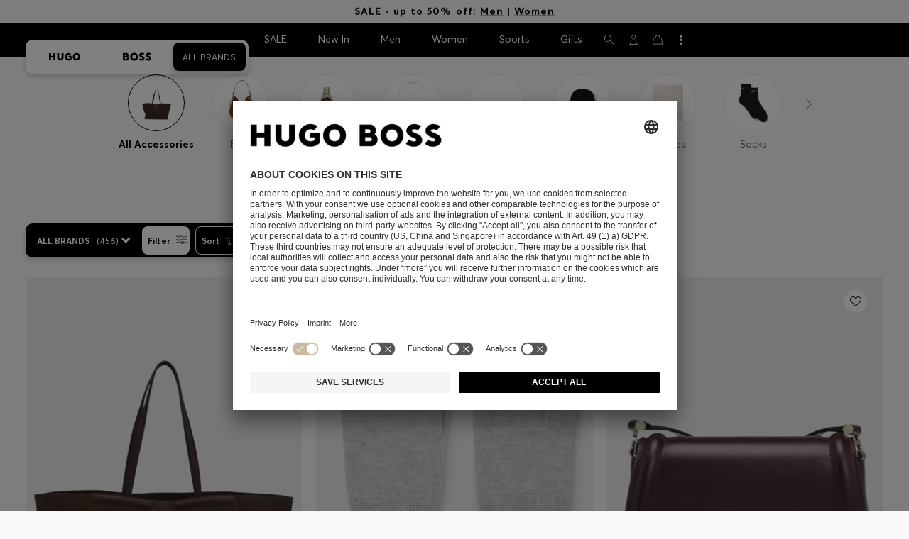

--- FILE ---
content_type: text/html;charset=UTF-8
request_url: https://www.hugoboss.com/bh/en/women-accessories/
body_size: 48939
content:
<!doctype html>



<!--[if IE]><html class="ie8 oldie " lang="en"><meta http-equiv="X-UA-Compatible" content="IE=edge" /><![endif]-->
<!--[if !IE]><!--><html lang="en-BH" class=" "><!--<![endif]-->
<head>














<!-- Google Tag Manager tracking code -->
<!-- Google Tag Manager -->




<script id="google-tag-manager-init" type="module" src="/on/demandware.static/Sites-W1-Site/-/en_BH/v1768949930524/js/src/gtm/gtmLoader.js" data-gtm-id="GTM-KCB2KPC" data-gtm-domain="ssta.hugoboss.com"></script>




<meta charset=UTF-8>

<!-- Start Page meta tags calculated by the app -->
<title>Women's Accessories | HUGO BOSS</title>


<meta name="apple-itunes-app" content="app-id=336828564" />

<meta name="msvalidate.01" content="0DE5BDFFCE78BCE3AD0414EC7947440C" />

<meta name="google-site-verification" content="L3WTXTbO-wW6k0E248YDQ1tBfWAjssoGGdha2nug-Zc" />

<meta name="google-site-verification" content="hnuhm9o4vIGVRCujKhQ7U9LlIakRmjmS0Q-K06Z74ws" />




<meta name="description" content="Discover the All Accessories by HUGO BOSS for Women. Choose from elaborate designs and ingenious cuts. Shop now in the official HUGO BOSS online shop!"/>
<meta name="keywords" content=""/>



<meta property="og:type" content="website" />

<meta property="og:image" content="https://images.hugoboss.com/is/image/boss/logo_social_sharing?$social_sharing$" />

<meta property="og:url" content="https://www.hugoboss.com/bh/en/women-accessories/" />
<meta property="og:title" content="Women's Accessories | HUGO BOSS" />
<meta property="og:description" content="Discover the All Accessories by HUGO BOSS for Women. Choose from elaborate designs and ingenious cuts. Shop now in the official HUGO BOSS online shop!" />


<meta name="theme-color" content="#000000"/>



<meta name="robots" content="index, follow" />


<!-- End Page meta tags calculated by the app -->








<link rel="alternate" href="https://www.hugoboss.com/ca/en/women-accessories/" hreflang="en-ca" />

<link rel="alternate" href="https://www.hugoboss.com/ca/fr/women-accessories/" hreflang="fr-ca" />

<link rel="alternate" href="https://www.hugoboss.com/mx/women-accessories/" hreflang="es-mx" />

<link rel="alternate" href="https://www.hugoboss.com/us/women-accessories/" hreflang="en-us" />

<link rel="alternate" href="https://www.hugoboss.com/women-accessories/" hreflang="x-default" />

<link rel="alternate" href="https://www.hugoboss.com/al/en/women-accessories/" hreflang="en-al" />

<link rel="alternate" href="https://www.hugoboss.com/dz/en/women-accessories/" hreflang="en-dz" />

<link rel="alternate" href="https://www.hugoboss.com/ad/en/women-accessories/" hreflang="en-ad" />

<link rel="alternate" href="https://www.hugoboss.com/au/women-accessories/" hreflang="en-au" />

<link rel="alternate" href="https://www.hugoboss.com/at/damen-accessoires/" hreflang="de-at" />

<link rel="alternate" href="https://www.hugoboss.com/bh/en/women-accessories/" hreflang="en-bh" />

<link rel="alternate" href="https://www.hugoboss.com/be/dames-accessoires/" hreflang="nl-be" />

<link rel="alternate" href="https://www.hugoboss.com/be/fr/femme-accessoires/" hreflang="fr-be" />

<link rel="alternate" href="https://www.hugoboss.com/bg/en/women-accessories/" hreflang="en-bg" />

<link rel="alternate" href="https://www.hugoboss.com/hr/en/women-accessories/" hreflang="en-hr" />

<link rel="alternate" href="https://www.hugoboss.com/cy/en/women-accessories/" hreflang="en-cy" />

<link rel="alternate" href="https://www.hugoboss.com/cz/en/women-accessories/" hreflang="en-cz" />

<link rel="alternate" href="https://www.hugoboss.com/dk/da/kvinder-tilbehoer/" hreflang="da-dk" />

<link rel="alternate" href="https://www.hugoboss.com/dk/en/women-accessories/" hreflang="en-dk" />

<link rel="alternate" href="https://www.hugoboss.com/eg/en/women-accessories/" hreflang="en-eg" />

<link rel="alternate" href="https://www.hugoboss.com/ee/en/women-accessories/" hreflang="en-ee" />

<link rel="alternate" href="https://www.hugoboss.com/fi/en/women-accessories/" hreflang="en-fi" />

<link rel="alternate" href="https://www.hugoboss.com/fr/femme-accessoires/" hreflang="fr-fr" />

<link rel="alternate" href="https://www.hugoboss.com/de/damen-accessoires/" hreflang="de-de" />

<link rel="alternate" href="https://www.hugoboss.com/gr/en/women-accessories/" hreflang="en-gr" />

<link rel="alternate" href="https://www.hugoboss.com/hk/en/women-accessories/" hreflang="en-hk" />

<link rel="alternate" href="https://www.hugoboss.com/hu/en/women-accessories/" hreflang="en-hu" />

<link rel="alternate" href="https://www.hugoboss.com/in/en/women-accessories/" hreflang="en-in" />

<link rel="alternate" href="https://www.hugoboss.com/id/en/women-accessories/" hreflang="en-id" />

<link rel="alternate" href="https://www.hugoboss.com/ie/women-accessories/" hreflang="en-ie" />

<link rel="alternate" href="https://www.hugoboss.com/il/en/women-accessories/" hreflang="en-il" />

<link rel="alternate" href="https://www.hugoboss.com/it/donna-accessori/" hreflang="it-it" />

<link rel="alternate" href="https://www.hugoboss.com/jp/women-accessories/" hreflang="ja-jp" />

<link rel="alternate" href="https://www.hugoboss.com/kw/en/women-accessories/" hreflang="en-kw" />

<link rel="alternate" href="https://www.hugoboss.com/lv/en/women-accessories/" hreflang="en-lv" />

<link rel="alternate" href="https://www.hugoboss.com/lt/en/women-accessories/" hreflang="en-lt" />

<link rel="alternate" href="https://www.hugoboss.com/lu/en/women-accessories/" hreflang="en-lu" />

<link rel="alternate" href="https://www.hugoboss.com/mo/en/women-accessories/" hreflang="en-mo" />

<link rel="alternate" href="https://www.hugoboss.com/my/en/women-accessories/" hreflang="en-my" />

<link rel="alternate" href="https://www.hugoboss.com/mt/en/women-accessories/" hreflang="en-mt" />

<link rel="alternate" href="https://www.hugoboss.com/mu/en/women-accessories/" hreflang="en-mu" />

<link rel="alternate" href="https://www.hugoboss.com/mc/en/women-accessories/" hreflang="en-mc" />

<link rel="alternate" href="https://www.hugoboss.com/me/en/women-accessories/" hreflang="en-me" />

<link rel="alternate" href="https://www.hugoboss.com/ma/en/women-accessories/" hreflang="en-ma" />

<link rel="alternate" href="https://www.hugoboss.com/nl/dames-accessoires/" hreflang="nl-nl" />

<link rel="alternate" href="https://www.hugoboss.com/nz/en/women-accessories/" hreflang="en-nz" />

<link rel="alternate" href="https://www.hugoboss.com/ng/en/women-accessories/" hreflang="en-ng" />

<link rel="alternate" href="https://www.hugoboss.com/no/en/women-accessories/" hreflang="en-no" />

<link rel="alternate" href="https://www.hugoboss.com/om/en/women-accessories/" hreflang="en-om" />

<link rel="alternate" href="https://www.hugoboss.com/ph/en/women-accessories/" hreflang="en-ph" />

<link rel="alternate" href="https://www.hugoboss.com/pl/pl/kobiety-akcesoria/" hreflang="pl-pl" />

<link rel="alternate" href="https://www.hugoboss.com/pl/en/women-accessories/" hreflang="en-pl" />

<link rel="alternate" href="https://www.hugoboss.com/pt/pt/mulher-acessorios/" hreflang="pt-pt" />

<link rel="alternate" href="https://www.hugoboss.com/pt/en/women-accessories/" hreflang="en-pt" />

<link rel="alternate" href="https://www.hugoboss.com/qa/en/women-accessories/" hreflang="en-qa" />

<link rel="alternate" href="https://www.hugoboss.com/mk/en/women-accessories/" hreflang="en-mk" />

<link rel="alternate" href="https://www.hugoboss.com/ro/en/women-accessories/" hreflang="en-ro" />

<link rel="alternate" href="https://www.hugoboss.com/sa/en/women-accessories/" hreflang="en-sa" />

<link rel="alternate" href="https://www.hugoboss.com/rs/en/women-accessories/" hreflang="en-rs" />

<link rel="alternate" href="https://www.hugoboss.com/sg/en/women-accessories/" hreflang="en-sg" />

<link rel="alternate" href="https://www.hugoboss.com/sk/en/women-accessories/" hreflang="en-sk" />

<link rel="alternate" href="https://www.hugoboss.com/si/en/women-accessories/" hreflang="en-si" />

<link rel="alternate" href="https://www.hugoboss.com/za/en/women-accessories/" hreflang="en-za" />

<link rel="alternate" href="https://www.hugoboss.com/kr/women-accessories/" hreflang="ko-kr" />

<link rel="alternate" href="https://www.hugoboss.com/es/mujer-accesorios/" hreflang="es-es" />

<link rel="alternate" href="https://www.hugoboss.com/se/dam-accessoarer/" hreflang="sv-se" />

<link rel="alternate" href="https://www.hugoboss.com/se/en/women-accessories/" hreflang="en-se" />

<link rel="alternate" href="https://www.hugoboss.com/ch/de/damen-accessoires/" hreflang="de-ch" />

<link rel="alternate" href="https://www.hugoboss.com/ch/fr/femme-accessoires/" hreflang="fr-ch" />

<link rel="alternate" href="https://www.hugoboss.com/tw/en/women-accessories/" hreflang="en-tw" />

<link rel="alternate" href="https://www.hugoboss.com/th/en/women-accessories/" hreflang="en-th" />

<link rel="alternate" href="https://www.hugoboss.com/tn/en/women-accessories/" hreflang="en-tn" />

<link rel="alternate" href="https://www.hugoboss.com/tr/en/women-accessories/" hreflang="en-tr" />

<link rel="alternate" href="https://www.hugoboss.com/ua/en/women-accessories/" hreflang="en-ua" />

<link rel="alternate" href="https://www.hugoboss.com/uk/women-accessories/" hreflang="en-gb" />

<link rel="alternate" href="https://www.hugoboss.com/vn/en/women-accessories/" hreflang="en-vn" />







<link rel="canonical" href="https://www.hugoboss.com/bh/en/women-accessories/" />





<link rel="next" href="https://www.hugoboss.com/bh/en/women-accessories/?start=36&sz=36" />




<link rel="preconnect" href="https://images.hugoboss.com" crossorigin />
<link rel="preconnect" href="https://app.usercentrics.eu" crossorigin />
<link rel="dns-prefetch" href="https://www.hugoboss.com/on/demandware.static/Sites-W1-Site/-/en_BH/v1768949930524/css/compiled/plp-critical.css" as="style" />
<link rel="dns-prefetch" href="https://www.hugoboss.com/on/demandware.static/Sites-W1-Site/-/en_BH/v1768949930524/css/compiled/pdp-critical.css" as="style" />
<link rel="dns-prefetch" href="https://www.hugoboss.com/on/demandware.static/Sites-W1-Site/-/en_BH/v1768949930524/css/compiled/account-critical.css" as="style" />
<link rel="dns-prefetch" href="https://www.hugoboss.com/on/demandware.static/Sites-W1-Site/-/en_BH/v1768949930524/css/compiled/hubpage-critical.css" as="style" />
<link rel="dns-prefetch" href="https://www.hugoboss.com/on/demandware.static/Sites-W1-Site/-/en_BH/v1768949930524/css/compiled/cart.css" as="style" />
<link rel="preload" href="https://www.hugoboss.com/on/demandware.static/Sites-W1-Site/-/en_BH/v1768949930524/css/compiled/checkout-critical.css" as="style" />
<link rel="preload" href="https://www.hugoboss.com/on/demandware.static/Sites-W1-Site/-/en_BH/v1768949930524/js/require/common.js" as="script" />
<link rel="preload" href="https://www.hugoboss.com/on/demandware.static/Sites-W1-Site/-/en_BH/v1768949930524/js/compiled/modules/common.js" as="script" />
<link rel="preload" href="https://www.hugoboss.com/on/demandware.static/Sites-W1-Site/-/default/dwacb85baa/svg/all_svgs.svg" as="image" />
<link rel="preload" href="https://www.hugoboss.com/on/demandware.static/-/Library-Sites-library-eu/en_BH/v1768949930524/css/dch-allStyles.min.css" as="style" />
<link rel="preload" href="https://www.hugoboss.com/on/demandware.static/-/Library-Sites-library-eu/en_BH/v1768949930524/css/global-styles.css" as="style" />


<link rel="manifest" crossorigin="use-credentials" href="/on/demandware.store/Sites-W1-Site/en_BH/ServiceWorker-Manifest">


<meta name="country" content="BH" />
<meta name="language" scheme="rfc1766" content="en-BH" />
<meta id="viewport" name="viewport" content="user-scalable=0, width=device-width, initial-scale=1.0, maximum-scale=1.0" />

<link rel="apple-touch-icon" href="https://www.hugoboss.com/on/demandware.static/Sites-W1-Site/-/default/dw5358747a/images/apple-touch-icon.png">
<meta name="apple-mobile-web-app-title" content="Online Store" />

<link href="/on/demandware.static/Sites-W1-Site/-/default/dw16f71ec1/images/favicon.ico" rel="shortcut icon" />

<meta name="hug-version" content="62.0.13">
<meta name="hug-source" content="EMEA">



<link rel="preload" href="/on/demandware.static/Sites-W1-Site/-/default/dw1fdbfc1c/fonts/averta/AvertaPE-Light.woff2" as="font" type="font/woff2" crossorigin>
<link rel="preload" href="/on/demandware.static/Sites-W1-Site/-/default/dwf87ed470/fonts/averta/AvertaPE-Regular.woff2" as="font" type="font/woff2" crossorigin>
<link rel="preload" href="/on/demandware.static/Sites-W1-Site/-/default/dw5af4babf/fonts/averta/AvertaPE-Bold.woff2" as="font" type="font/woff2" crossorigin>
<link rel="preload" href="/on/demandware.static/Sites-W1-Site/-/default/dw697eac63/fonts/averta/AvertaPE-Extrabold.woff2" as="font" type="font/woff2" crossorigin>
<style>
	@font-face {
		font-family: "AvertaPE";
		src: url("/on/demandware.static/Sites-W1-Site/-/default/dw2a25d265/fonts/averta/AvertaPE-Light.eot");
		src: url("/on/demandware.static/Sites-W1-Site/-/en_BH/v1768949930524/fonts/averta/AvertaPE-Light.eot?#iefix") format("embedded-opentype"),
			url("/on/demandware.static/Sites-W1-Site/-/default/dw1fdbfc1c/fonts/averta/AvertaPE-Light.woff2") format("woff2"),
			url("/on/demandware.static/Sites-W1-Site/-/default/dwc4628e73/fonts/averta/AvertaPE-Light.woff") format("woff"),
			url("/on/demandware.static/Sites-W1-Site/-/default/dwa2a713b5/fonts/averta/AvertaPE-Light.ttf") format("truetype"),
			url("/on/demandware.static/Sites-W1-Site/-/en_BH/v1768949930524/fonts/averta/AvertaPE-Light.svg#AvertaPE-Light") format("svg");
		font-weight: 100;
		font-style: normal;
		font-display: swap;
	}

	@font-face {
		font-family: "AvertaPE";
		src: url("/on/demandware.static/Sites-W1-Site/-/default/dw2a25d265/fonts/averta/AvertaPE-Light.eot");
		src: url("/on/demandware.static/Sites-W1-Site/-/en_BH/v1768949930524/fonts/averta/AvertaPE-Light.eot?#iefix") format("embedded-opentype"),
			url("/on/demandware.static/Sites-W1-Site/-/default/dw1fdbfc1c/fonts/averta/AvertaPE-Light.woff2") format("woff2"),
			url("/on/demandware.static/Sites-W1-Site/-/default/dwc4628e73/fonts/averta/AvertaPE-Light.woff") format("woff"),
			url("/on/demandware.static/Sites-W1-Site/-/default/dwa2a713b5/fonts/averta/AvertaPE-Light.ttf") format("truetype"),
			url("/on/demandware.static/Sites-W1-Site/-/en_BH/v1768949930524/fonts/averta/AvertaPE-Light.svg#AvertaPE-Light") format("svg");
		font-weight: 300;
		font-style: normal;
		font-display: swap;
	}

	@font-face {
		font-family: "AvertaPE";
		src: url("/on/demandware.static/Sites-W1-Site/-/default/dwa71bd61f/fonts/averta/AvertaPE-Regular.eot");
		src: url("/on/demandware.static/Sites-W1-Site/-/en_BH/v1768949930524/fonts/averta/AvertaPE-Regular.eot?#iefix") format("embedded-opentype"),
			url("/on/demandware.static/Sites-W1-Site/-/default/dwf87ed470/fonts/averta/AvertaPE-Regular.woff2") format("woff2"),
			url("/on/demandware.static/Sites-W1-Site/-/default/dwa2f3739d/fonts/averta/AvertaPE-Regular.woff") format("woff"),
			url("/on/demandware.static/Sites-W1-Site/-/default/dwa95abe39/fonts/averta/AvertaPE-Regular.ttf") format("truetype"),
			url("/on/demandware.static/Sites-W1-Site/-/en_BH/v1768949930524/fonts/averta/AvertaPE-Regular.svg#AvertaPE-Regular") format("svg");
		font-weight: 400;
		font-style: normal;
		font-display: swap;
	}

	@font-face {
		font-family: "AvertaPE";
		src: url("/on/demandware.static/Sites-W1-Site/-/default/dw13d4b601/fonts/averta/AvertaPE-Bold.eot");
		src: url("/on/demandware.static/Sites-W1-Site/-/en_BH/v1768949930524/fonts/averta/AvertaPE-Bold.eot?#iefix") format("embedded-opentype"),
			url("/on/demandware.static/Sites-W1-Site/-/default/dw5af4babf/fonts/averta/AvertaPE-Bold.woff2") format("woff2"),
			url("/on/demandware.static/Sites-W1-Site/-/default/dw2f78d7d1/fonts/averta/AvertaPE-Bold.woff") format("woff"),
			url("/on/demandware.static/Sites-W1-Site/-/default/dwf9cde53a/fonts/averta/AvertaPE-Bold.ttf") format("truetype"),
			url("/on/demandware.static/Sites-W1-Site/-/en_BH/v1768949930524/fonts/averta/AvertaPE-Bold.svg#AvertaPE-Bold") format("svg");
		font-weight: 700;
		font-style: normal;
		font-display: swap;
	}

	@font-face {
		font-family: "AvertaPE";
		src: url("/on/demandware.static/Sites-W1-Site/-/default/dw5b722ffd/fonts/averta/AvertaPE-Extrabold.eot");
		src: url("/on/demandware.static/Sites-W1-Site/-/en_BH/v1768949930524/fonts/averta/AvertaPE-Extrabold.eot?#iefix") format("embedded-opentype"),
			url("/on/demandware.static/Sites-W1-Site/-/default/dw697eac63/fonts/averta/AvertaPE-Extrabold.woff2") format("woff2"),
			url("/on/demandware.static/Sites-W1-Site/-/default/dw3a85c2fa/fonts/averta/AvertaPE-Extrabold.woff") format("woff"),
			url("/on/demandware.static/Sites-W1-Site/-/default/dw7d95cd85/fonts/averta/AvertaPE-Extrabold.ttf") format("truetype"),
			url("/on/demandware.static/Sites-W1-Site/-/en_BH/v1768949930524/fonts/averta/AvertaPE-Extrabold.svg#AvertaPE-Extrabold") format("svg");
		font-weight: 900;
		font-style: normal;
		font-display: swap;
	}
</style>
<!-- UI -->


<link type="text/css" rel="stylesheet" href="/on/demandware.static/Sites-W1-Site/-/en_BH/v1768949930524/css/compiled/plp-critical.css">
<link rel="preload" href="/on/demandware.static/Sites-W1-Site/-/en_BH/v1768949930524/css/compiled/core.css" as="style" onload="this.onload=null;this.rel='stylesheet'">
<noscript><link rel="stylesheet" href="/on/demandware.static/Sites-W1-Site/-/en_BH/v1768949930524/css/compiled/core.css"></noscript>





<link type="text/css" rel="stylesheet" href="https://www.hugoboss.com/on/demandware.static/-/Library-Sites-library-eu/en_BH/v1768949930524/css/global-styles.css" />



<!-- CMS-PREVIEW-CSS-DCH-START -->

<link type="text/css" rel="stylesheet" href="https://www.hugoboss.com/on/demandware.static/-/Library-Sites-library-eu/en_BH/v1768949930524/css/dch-allStyles.min.css" />

<!-- CMS-PREVIEW-CSS-DCH-END -->






<script src="/on/demandware.static/Sites-W1-Site/-/en_BH/v1768949930524/lib/jquery/jquery-3.5.1.min.js"></script>
<script src="/on/demandware.static/Sites-W1-Site/-/en_BH/v1768949930524/lib/jquery/jquery-migrate-3.3.1.min.js"></script>

<script>
var app= {};


(function(app){
app.zoomViewerEnabled = true;
app.constants = {"AVAIL_STATUS_IN_STOCK":"IN_STOCK","AVAIL_STATUS_PREORDER":"PREORDER","AVAIL_STATUS_BACKORDER":"BACKORDER","AVAIL_STATUS_NOT_AVAILABLE":"NOT_AVAILABLE","PI_METHOD_CREDIT_CARD":"CREDIT_CARD","PI_METHOD_GIFT_CERTIFICATE":"GIFT_CERTIFICATE","PACKSTATION":"locker","PARCELSHOP":"servicepoint","POST_FILIALE":"postoffice","ACCESS_POINT":"accessPoint","MASKING_PREFIX":"href64_","MINIMUM_TRANSACTION_METHODS":["KLARNA_SLICEIT"],"GIFTCARD_INCOMPATIBLE_METHODS":["PAYPAL_EXPRESS","DW_APPLE_PAY"],"EXPRESS_PAYMENT_METHODS":["PAYPAL_EXPRESS","AMAZON_PAY_EXPRESS"],"COOKIE_BEGIN_CHECKOUT":{"name":"isBeginCheckoutTriggered","maxAge":108000}};
app.preferences = {"cookieConsentNeeded":true,"cookieConsentCategories":"{\n\t\"hugoBossNotifications\": \"HUGO BOSS Notification\",\n\t\"dynamicYield\": \"Dynamic Yield\",\n\t\"Fitanalytics\": \"Fitanalytics\",\n\t\"Live Chat Functionality\": \"Live Chat Functionality\",\n\t\"Live Chat Analytics\": \"Live Chat Analytics\",\n\t\"SalesforcePrivacyTracking\": \"Einstein Recommendations\",\n\t\"Klarna Onsite Messaging\": \"Klarna On-site messaging\",\n\t\"fredhopper\": \"Fredhopper\",\n\t\"qualtrics\": \"Qualtrics Cloud Service\",\n         \"AppsFlyer\": \"AppsFlyer\"\n}","livePersonServer":"server.lon.liveperson.net","livePersonNumber":"88409905","livePersonLoadingMode":"lazy","liveChatIdInCookieConsentTool":null,"liveChatLanguage":"en","currentSiteID":"W1","currentSiteCurrency":"BHD","languageSelectionEnabled":false,"languageSelectionConfig":"{\"cookie\": {\"name\":\"preferredLocale\", \"expires\":356}}","marketingApiOcapiVersion":"22.10","marketingApiOcapiClientId":"7fa70dc2-8510-40eb-aba3-77da2c4c6217","googleMapsApiUrl":"https://maps.googleapis.com/maps/api/js","googleMapsClientID":"gme-hugobossag","distanceUnit":"km","distanceUnitDisplayValue":"km","tryOnEnabled":false,"brandModel":"[{\"id\":\"600000-1\", \"class\":\"boss\", \"name\":\"BOSS\", \"img\":\"images/online-marketing/boss/flyout/mobile-flyout.png\", \"imgHd\":\"images/online-marketing/boss/flyout/mobile-flyout-hd.png\", \"keywords\":\"premium, modern, sophisticated\"}, {\"id\":\"600000-2\", \"class\":\"hugo\", \"name\":\"HUGO\", \"img\":\"images/online-marketing/hugo/flyout/mobile-flyout.png\", \"imgHd\":\"images/online-marketing/hugo/flyout/mobile-flyout-hd.png\", \"keywords\":\"progressive, contemporary, individual\"}]","parcelshopFinderCarrier":"DHL","parcelShopIsAddressTwoInput":null,"refundPortalSessionTimerThreshold":30,"captchaApiSrc":"https://www.google.com/recaptcha/api","payPalSDK":"https://www.paypal.com/sdk/js?client-id=null&commit=false&vault=true&currency=EUR&disable-funding=sepa,bancontact,eps,giropay,ideal,mybank,p24,sofort&locale=en_BH","googlePaySDK":"https://pay.google.com/gp/p/js/pay","googlePayDoReadyToPayCheckPreference":true,"applePayMerchantId":"merchant.com.test.de.hugoboss","showWelcomePackageCheckbox":true,"showBirthYearField":true,"birthYearFieldIsMandatory":true,"enableInformationalMessages":true,"webVitals":["CLS","INP","LCP","FCP","TTFB"],"webVitalsCoverageRate":0,"fitAnalyticsEnabledOnPOV":true,"fitAnalyticsConfig":{"widget":{"host":"https://widget.fitanalytics.com"},"integration":{"api":"https://widget.fitanalytics.com/api/v1","totalFit":"https://widget.fitanalytics.com/totalfit_zepto_esm.js"},"catalogPrefix":"hbeu"},"ADYEN_CSE_ENABLED":false,"dyConfig":{"enabled":true,"siteId":"9878469","region":"-eu","homeCategories":["10000","20000","600000-2","10000-2","20000-2","600000-1","10000-1","20000-1"],"apiKey":"5fafd2457d5906577e0a2102e07fb346b8b2968f5216934059df78a2a736defa","apiConfig":{"choose":"https://direct.dy-api.eu/v2","pageview":"https://direct-collect.dy-api.eu/v2","engagement":"https://direct-collect.dy-api.eu/v2","customCampaign":"https://static.dy-api.eu","useDyCampaignTitles":true},"scriptAttributeApiDynamic":"defer","scriptAttributeApiStatic":"defer"},"pageHistoryMaxSize":20,"pageHistoryItemAttributes":"title,type,ns,cgid,cartValue,itemsInCart,searchError,name,isMixAndMatch","pageHistoryRulesEnabled":true,"pageHistoryRules":"[{\"ruleName\":\"enableOnMaM\",\"description\":\"enables serviceBubble on Mix and Matches pages, belongs to rule disableOnPDP\",\"ruleEnabled\":true,\"showServiceButton\":true,\"conditions\":{\"occoursNumberOfTimes\":1},\"matches\":[{\"type\":\"product\",\"isMixAndMatch\":true}]},{\"ruleName\":\"disableOnPDP\",\"description\":\"disables serviceBubble on PDP, belongs to rule enableOnMaM\",\"ruleEnabled\":true,\"showServiceButton\":false,\"conditions\":{\"numberOfLastElements\":1},\"matches\":[{\"type\":\"product\"}]},{\"ruleName\":\"searchError\",\"description\":\"enables serviceBubble if the no result page is loaded\",\"ruleEnabled\":true,\"showServiceButton\":true,\"conditions\":{\"numberOfLastElements\":1},\"matches\":[{\"type\":\"search\",\"name\":\"nohits\",\"searchError\":true}]},{\"ruleName\":\"productPagesVisited\",\"description\":\"enables serviceBubble on PDP related pages if user visited 5 times\",\"ruleEnabled\":true,\"showServiceButton\":true,\"conditions\":{\"occoursNumberOfTimes\":5},\"matches\":[{\"type\":[\"product\",\"home\",\"search\",\"category\"]},{\"type\":\"hubpage\",\"cgid\":[\"10000\",\"20000\",\"600000-2\",\"10000-2\",\"20000-2\"]},{\"type\":\"hubpage\",\"cgid\":[\"60000\",\"194021\"]}]},{\"ruleName\":\"cartBouncing\",\"description\":\"enables serviceBubble on cart page/sidebar if user bounce from the cart and come back without changing anything\",\"ruleEnabled\":true,\"showServiceButton\":true,\"conditions\":{\"occoursNumberOfTimes\":2,\"allMatchesMustBe\":\"equal\",\"propertiesToCompare\":[\"type\",\"cartValue\",\"itemsInCart\"]},\"matches\":[{\"type\":[\"Cart\"]}]},{\"ruleName\":\"helpPagesVisited\",\"description\":\"enables serviceBubble ift the user visits 2 service pages\",\"ruleEnabled\":true,\"showServiceButton\":true,\"conditions\":{\"occoursNumberOfTimes\":2},\"matches\":[{\"type\":[\"customerservice\",\"ReturnLabel\",\"OrderStatusAndReturnPortal\"]},{\"type\":\"hubpage\",\"cgid\":[\"60157\",\"128000\",\"74321\"]}]}]","googlePayPayments":[],"ga4EventsEnabled":true,"amazonPayPublicKey":null,"amazonPayMerchantID":null,"amazonPayScript":"https://static-eu.payments-amazon.com/checkout","isAmazonExpressEnabled":false,"isEDDZipCodePopupEnabled":false,"loqateResponseAddressMap":{"cleansed":{"streetName":{"default":"Thoroughfare"},"streetNo":{"default":"PremiseNumber"},"fullStreetName":{"default":"Address1","GB":"Address2"},"addressAddition":{"MX":"Address2"},"city":{"default":"Locality"},"zip":{"default":"PostalCode"},"state":{"default":"AdministrativeArea"}},"suggested":{"streetName":{"default":"Street","GB":"Line1"},"streetNo":{"default":"BuildingNumber"},"fullStreetName":{"default":"Line1"},"addressAddition":{"GB":"Line2","MX":"Line2"},"city":{"default":"City"},"zip":{"default":"PostalCode"},"state":{"default":"ProvinceCode"}}},"isQualtricsEnabled":true,"clickToPayEnabled":false,"headerHiddenOnScroll":true,"appsFlyerSmartBannerKey":null,"ciamCheckoutRegistrationEnabled":false,"loginPopupExcludedPages":["cart","checkout"],"loginPopupIntervalDelay":30};
app.resources = {"SHIP_QualifiesFor":"This shipment qualifies for","CC_LOAD_ERROR":"billing.creditcardloaderror","REG_ADDR_ERROR":"Couldn't load address","BONUS_PRODUCT":"product.bonusproduct","BONUS_PRODUCTS":"Bonus product(s)","SELECT_BONUS_PRODUCTS":"Select {0} bonus product(s)","SELECT_BONUS_PRODUCT":"Please select","BONUS_PRODUCT_MAX":"product.bonusproductsmax","SIMPLE_SEARCH":"Search...","SUBSCRIBE_EMAIL_DEFAULT":"E-mail address","CURRENCY_SYMBOL":"€","MISSINGVAL":"Please enter {0}","SERVER_ERROR":"The connection to the server failed.","MISSING_LIB":"jQuery is undefined.","BAD_RESPONSE":"Bad response, Parser error","INVALID_PHONE":"Please specify a valid phone number.","INVALID_EMAIL":"Please enter a valid e-mail address. ","INVALID_BIRTHDAY":"Your birthday is invalid","INVALID_DATE":"forms.error.date","INVALID_FUTUREDAY":"Please enter a valid date.","INVALID_FUTUREMONTH":"Please enter a valid date.","INVALID_FUTUREYEAR":"Please enter a valid date.","INVALID_IBAN":"This is an invalid IBAN. Please check that you have entered it correctly.","INVALID_CLABE":"The CLABE is not valid. Please try again.","INVALID_CRMCUSTOMERNO":"Please insert a valid customer number.","INVALID_CRMACTIVATIONCODE":"Please insert a valid Activation Code","REMOVE":"Delete","QTY":"Quantity","CLOSE":"Close","EMPTY_IMG_ALT":"Delete","COMPARE_BUTTON_LABEL":"productcomparewidget.compareitemsbutton","COMPARE_CONFIRMATION":"productcomparewidget.maxproducts","COMPARE_REMOVE_FAIL":"productcomparewidget.removefail","COMPARE_ADD_FAIL":"productcomparewidget.addfail","ADD_TO_CART_FAIL":"cart.unableToAdd","ADD_TO_CART_SUCCESS":"The product was added to your shopping cart","CART_HEADER":"Order overview","SELECT_ERROR":"Please select","REGISTRY_SEARCH_ADVANCED_CLOSE":"Close Advanced Search","COUPON_CODE_MISSING":"Please enter a voucher code.","COOKIES_DISABLED":"Your browser settings do not allow any cookies at the moment. Please enable them, otherwise unrestricted use of all Online Store functions will be unavailable to you.","BML_AGREE_TO_TERMS":"Please confirm that you are aware of the above mentioned documents.","CHAR_LIMIT_MSG":"You have {0} characters left out of {1}","CONFIRM_DELETE":"Do you want to remove this {0}?","TITLE_GIFTREGISTRY":"Gift registry","TITLE_ADDRESS":"Address","TITLE_CREDITCARD":"Credit card","SERVER_CONNECTION_ERROR":"The connection to the server failed.","IN_STOCK_DATE":"The expected in-stock date is {0}.","STORE_NEAR_YOU":"","SELECT_STORE":"","SELECTED_STORE":"","PREFERRED_STORE":"","SET_PREFERRED_STORE":"","ENTER_ZIP":"","INVALID_ZIP":"","INVALID_VALUE":"Please enter a valid value.","INVALID_SHIPPING_ZIP":"Please enter a valid value.","INVALID_BILLING_ZIP":"Please enter a valid value.","SEARCH":"","CHANGE_LOCATION":"","CONTINUE_WITH_STORE":"","CONTINUE":"","SEE_MORE":"","SEE_LESS":"","SELECTED_SIZE":"Your selected size:","TOPSTYLES":"Top Styles by Hugo Boss","BACKTOTHE":"< Back to ","BRANDSTORE":"Online Store","QUICKVIEW_TEXT":"Quick Shop","REMOVE_FROM_WISHLIST":"Remove from wishlist","ADD_TO_WISHLIST":"Add to my wishlist","ADDED_TO_WISHLIST":"This item has been added to your wishlist.","REMOVED_FROM_WISHLIST":"This item has been removed from your wishlist.","WISHLIST_NO_SIZE_SELECTED":"Please select a size to add the product to the cart","STORELOCATOR_TIMEFORMAT":"HH:mm","PRICING_NOPRICE":"N/A","VIDEO_SHOPNOW":"Shop now","CREDIT_CARD_NUMBER_INVALID":"Please enter a valid credit card number.","CREDIT_CARD_CVC_INVALID":"Please enter a valid security code. ","ERROR_TIMEOUT":"Sorry! Your session timed out. Please refresh your browser window.","PAGE_NOT_FOUND_TITLE":"Page not found","PAGE_NOT_FOUND_MSG":"We’re sorry! We can’t locate that page. Check the URL you’ve entered is correct, or return to our homepage.","PRODUCT_NOT_FOUND_TITLE":"Product not found!","PRODUCT_NOT_FOUND_MSG":"Sorry, the product you were looking for is not available at the moment.","SHAREURL_COPIED_MSG":"link copied to clipboard","RETAIL_SERVICE_ERROR":"This service is currently unavailable. Please try again in a few minutes. We thank you for your understanding.","PARCELSHOP_MISSING_ERROR":"Please select DPD Parcelshop","SHIPTOSTORE_ERROR_APPOINTMENT":"Error: Appointment could not be saved","SHIPTOSTORE_ERROR_CALENDAR":"Error: Calendar data could not be loaded","SHIPTOSTORE_ERROR_TIMESLOT":"Error: Time slots could not be loaded","VALIDATOR_MIN_LENGTH":"Please enter at least {0} characters.","VALIDATOR_MAX_LENGTH":"You can enter up to {0} characters.","PAUSE":"Pause product video","PLAY":"Play product video","REFUND_PORTAL_COUNTDOWN":"Resubmit in {0}m {1}s","PERSONALIZATION_PREVIEWIMAGE_TEXT":"Preview image of your personalized product","PERSONALIZATION_DELIVERY_TIME_TEXT":"+2 working days for personalized products","FORMS_PHONE_ADJUSTED_TEXT":"We adjusted your phone number to match the international format. Please verify that your number is still correct.","FIT_FINDER_SIZE_AVAILABLE_TEXT":"Size","PREVIOUS":"Previous","NEXT":"Next","CREDIT_CARD_EXPIRES":"Valid until","ADYEN_CC_VALIDATE":"Please enter a valid credit card information.","ADYEN_CC_HOLDER_ERROR":"Please enter the name of the cardholder as printed on the card.","SEARCH_PLACEHOLDER_WOMEN":"Search Women's","SEARCH_PLACEHOLDER_MEN":"Search Men's","SEARCH_PLACEHOLDER_KIDS":"Search Kids","GIFTCARD_GENERAL_ERROR":"We are unable to process your request. Please contact <a href=\"https://www.hugoboss.com/bh/en/contactus\" title=\"Customer Service\" target=\"_blank\"><u>Customer Care</u></a>.","ESTIMATED_DELIVERY_TIME_HEADLINE":"Delivery approx.","USERNAME_TAKEN":"There is already a client to your e-mail address.","IN_STOCK":"In Stock","QTY_IN_STOCK":"{0} Item(s) in stock","PREORDER":"Pre-Order","QTY_PREORDER":"{0} item(s) are available for pre-order.","REMAIN_PREORDER":"The remaining items are available for pre-order.","BACKORDER":"Back Order","QTY_BACKORDER":"Back Order {0} item(s)","REMAIN_BACKORDER":"The remaining items are available on back order.","NOT_AVAILABLE":"This product is currently not available.","REMAIN_NOT_AVAILABLE":"The remaining items are currently not available. Please adjust the quantity."};
app.urls = {"pageInclude":"/on/demandware.store/Sites-W1-Site/en_BH/Page-Include","staticPath":"/on/demandware.static/Sites-W1-Site/-/en_BH/v1768949930524/","addProduct":"/on/demandware.store/Sites-W1-Site/en_BH/Cart-AddProduct","addProductsToCart":"/on/demandware.store/Sites-W1-Site/en_BH/Cart-AddProducts","cartShow":"/bh/en/cart","myAccount":"https://www.hugoboss.com/bh/en/account","myData":"https://www.hugoboss.com/bh/en/mydata","login":"https://www.hugoboss.com/bh/en/login","paymentsList":"https://www.hugoboss.com/on/demandware.store/Sites-W1-Site/en_BH/PaymentInstrumentsCtr-List","wishlistShow":"/bh/en/wishlist","wishlistAdd":"/bh/en/wishlist/add","wishlistRemove":"/on/demandware.store/Sites-W1-Site/en_BH/Wishlist-Remove","wishlistUpdate":"/on/demandware.store/Sites-W1-Site/en_BH/Wishlist-UpdateItem","wishlistItem":"/on/demandware.store/Sites-W1-Site/en_BH/Wishlist-ListItem","deleteAddress":"/on/demandware.store/Sites-W1-Site/en_BH/Address-Delete","getProductUrl":"/on/demandware.store/Sites-W1-Site/en_BH/Product-Show","getBonusProducts":"/on/demandware.store/Sites-W1-Site/en_BH/Product-GetBonusProducts","addBonusProduct":"/on/demandware.store/Sites-W1-Site/en_BH/Cart-AddBonusProduct","productShow":"/on/demandware.store/Sites-W1-Site/en_BH/Product-Show","productContainer":"/on/demandware.store/Sites-W1-Site/en_BH/Product-Container","getAvailability":"/on/demandware.store/Sites-W1-Site/en_BH/Product-GetAvailability","showMoreProductsWrapper":"/on/demandware.store/Sites-W1-Site/en_BH/Recommendations-ShowMoreProductsWrapper","includeLastVisited":"/on/demandware.store/Sites-W1-Site/en_BH/ProductRail-RecentlyViewedProducts","staticRecommendations":"/on/demandware.store/Sites-W1-Site/en_BH/ProductRail-RecommendedProducts","similarProducts":"/on/demandware.store/Sites-W1-Site/en_BH/ProductRail-SimilarProducts","categoryProducts":"/on/demandware.store/Sites-W1-Site/en_BH/ProductRail-CategoryProducts","getHashedOrderNo":"https://www.hugoboss.com/on/demandware.store/Sites-W1-Site/en_BH/COSummary-GetHashedOrderNo","productRailShow":"https://www.hugoboss.com/on/demandware.store/Sites-W1-Site/en_BH/ProductRail-Show","removeImg":"/on/demandware.static/Sites-W1-Site/-/default/dwb9b99ee6/images/interface/icon_remove.gif","searchsuggest":"/on/demandware.store/Sites-W1-Site/en_BH/Search-GetSuggestions","showsearchsidebar":"/on/demandware.store/Sites-W1-Site/en_BH/Search-ShowSidebar","billingSelectCC":"https://www.hugoboss.com/on/demandware.store/Sites-W1-Site/en_BH/MyAccount-GetCreditCardJSON","addCoupon":"/on/demandware.store/Sites-W1-Site/en_BH/Coupon-AddLineItem","removeCoupon":"/on/demandware.store/Sites-W1-Site/en_BH/Coupon-RemoveLineItem","spinner":"/on/demandware.static/Sites-W1-Site/-/default/dw3269d4e0/images/zoomloader.gif","transparent":"/on/demandware.static/Sites-W1-Site/-/default/dw214d7c0e/images/transparent.gif","findShipToStoreStores":"https://www.hugoboss.com/on/demandware.store/Sites-W1-Site/en_BH/COShipToStore-FindStores","getCalendarData":"https://www.hugoboss.com/on/demandware.store/Sites-W1-Site/en_BH/ShipToStore-GetCalendarData","getAvailableTimeSlots":"https://www.hugoboss.com/on/demandware.store/Sites-W1-Site/en_BH/ShipToStore-GetAvailableTimeSlots","getStoreAsJSON":"https://www.hugoboss.com/on/demandware.store/Sites-W1-Site/en_BH/COShipToStore-GetStoreJSON","searchShow":"/bh/en/search","home":"/bh/en/home","COCheckoutStartSection":"/on/demandware.store/Sites-W1-Site/en_BH/CheckoutOnePage-StartSection","findParcelshops":"https://www.hugoboss.com/on/demandware.store/Sites-W1-Site/en_BH/COParcelshopFinder-FindStores","createReturnLabel":"https://www.hugoboss.com/on/demandware.store/Sites-W1-Site/en_BH/ReturnLabel-CreateLabelAjax","createReturnLabelQRCode":"https://www.hugoboss.com/on/demandware.store/Sites-W1-Site/en_BH/ReturnLabel-CreateQRCodeAjax","getSummarySection":"https://www.hugoboss.com/on/demandware.store/Sites-W1-Site/en_BH/CheckoutOnePage-GetSection?name=summary","getCouponBox":"https://www.hugoboss.com/on/demandware.store/Sites-W1-Site/en_BH/CheckoutOnePage-GetCouponBox","OnePageCheckoutLogin":"https://www.hugoboss.com/on/demandware.store/Sites-W1-Site/en_BH/CheckoutOnePage-Login","StartCheckout":"https://www.hugoboss.com/on/demandware.store/Sites-W1-Site/en_BH/CheckoutOnePage-Start","CustomerLoginAuthenticate":"https://www.hugoboss.com/on/demandware.store/Sites-W1-Site/en_BH/CustomerLogin-Authenticate","giftWrapUpdate":"https://www.hugoboss.com/on/demandware.store/Sites-W1-Site/en_BH/CheckoutOnePage-UpdateGiftWrap","giftMessageUpdate":"https://www.hugoboss.com/on/demandware.store/Sites-W1-Site/en_BH/CheckoutOnePage-UpdateGiftMessage","fitAnalyticsGenerateTokenUrl":"https://www.hugoboss.com/on/demandware.store/Sites-W1-Site/en_BH/FitAnalytics-GenerateToken","giftCardCheckBalance":"https://www.hugoboss.com/on/demandware.store/Sites-W1-Site/en_BH/Adyen-CheckBalance","addGiftCardToBasket":"https://www.hugoboss.com/on/demandware.store/Sites-W1-Site/en_BH/Adyen-AddGiftCard","removeGiftCard":"https://www.hugoboss.com/on/demandware.store/Sites-W1-Site/en_BH/Adyen-RemoveGiftCard","renderGiftCard":"https://www.hugoboss.com/on/demandware.store/Sites-W1-Site/en_BH/CheckoutOnePage-RenderGiftCardComponent","updateGiftCardActiveStatus":"https://www.hugoboss.com/on/demandware.store/Sites-W1-Site/en_BH/CheckoutOnePage-UpdateGiftCardsActiveStatus","initPaypalOrder":"https://www.hugoboss.com/on/demandware.store/Sites-W1-Site/en_BH/Paypal-InitPaypalOrder","finalizePaypalOrder":"https://www.hugoboss.com/on/demandware.store/Sites-W1-Site/en_BH/Paypal-ReturnFromPaypal","finalizePaypalExpressOrder":"https://www.hugoboss.com/on/demandware.store/Sites-W1-Site/en_BH/CheckoutOnePage-ConfirmExpress","cancelPaypal":"https://www.hugoboss.com/on/demandware.store/Sites-W1-Site/en_BH/Paypal-CancelPaypal","cancelPaypalExpress":"https://www.hugoboss.com/on/demandware.store/Sites-W1-Site/en_BH/Paypal-CancelPaypalExpress","asyncCancelPaypalExpress":"https://www.hugoboss.com/on/demandware.store/Sites-W1-Site/en_BH/Paypal-AsyncCancelPaypalExpress","termsAndConditionsSubmit":"https://www.hugoboss.com/on/demandware.store/Sites-W1-Site/en_BH/TermsAndConditions-Submit","termsAndConditionsShowSuccess":"https://www.hugoboss.com/on/demandware.store/Sites-W1-Site/en_BH/TermsAndConditions-ShowSuccess","salesforceTracking":"https://www.hugoboss.com/on/demandware.store/Sites-W1-Site/en_BH/Privacy-SalesforceTracking","getEstimatedDeliveryDatesStage":"https://www.hugoboss.com/on/demandware.store/Sites-W1-Site/en_BH/EstimatedDeliveryDate-GetEstimatedDeliveryDatesStage","getEstimatedDeliveryDatesZipCodeLabel":"https://www.hugoboss.com/on/demandware.store/Sites-W1-Site/en_BH/EstimatedDeliveryDate-GetZipCodeLabel","getShippingMethodDescription":"https://www.hugoboss.com/on/demandware.store/Sites-W1-Site/en_BH/EstimatedDeliveryDate-GetShippingMethodDescription","adyenSrc":"https://checkoutshopper-test.adyen.com/checkoutshopper/sdk/6.5.0/adyen.js","getGooglePayInformation":"https://www.hugoboss.com/on/demandware.store/Sites-W1-Site/en_BH/Adyen-GetGooglePay","getGooglePaySettings":"https://www.hugoboss.com/on/demandware.store/Sites-W1-Site/en_BH/Adyen-GetGooglePaySettings","prepareGooglePayBasket":"https://www.hugoboss.com/on/demandware.store/Sites-W1-Site/en_BH/Adyen-PrepareGooglePayBasket","asyncUpdateShipping":"https://www.hugoboss.com/on/demandware.store/Sites-W1-Site/en_BH/CheckoutOnePage-AsyncUpdateShipping","cancelGooglePay":"https://www.hugoboss.com/on/demandware.store/Sites-W1-Site/en_BH/Adyen-CancelGooglePay","getPDPErrors":"https://www.hugoboss.com/on/demandware.store/Sites-W1-Site/en_BH/Product-GetCheckoutErrors","allSVGs":"/on/demandware.static/Sites-W1-Site/-/default/dwacb85baa/svg/all_svgs.svg","marketingPermissionCheckboxURL":"https://www.hugoboss.com/on/demandware.store/Sites-W1-Site/en_BH/MarketingPermission-GetMarketingPermissionCheckbox","updateMarketingCheckboxURL":"https://www.hugoboss.com/on/demandware.store/Sites-W1-Site/en_BH/MarketingPermission-UpdateMarketingCheckbox","sizeSelectQuickshop":"https://www.hugoboss.com/on/demandware.store/Sites-W1-Site/en_BH/Product-SizeSelectQuickshop","getSearchTerms":"https://www.hugoboss.com/on/demandware.store/Sites-W1-Site/en_BH/MyAccount-GetSearchTerms","updateSearchTerms":"https://www.hugoboss.com/on/demandware.store/Sites-W1-Site/en_BH/MyAccount-UpdateSearchTerms","emailCheck":"https://www.hugoboss.com/on/demandware.store/Sites-W1-Site/en_BH/CIAM-EmailValidate","getProductJson":"/on/demandware.store/Sites-W1-Site/en_BH/Product-GetProductJSON","serializedCart":"https://www.hugoboss.com/on/demandware.store/Sites-W1-Site/en_BH/Cart-GetSerializedCart","serializedWishlist":"https://www.hugoboss.com/on/demandware.store/Sites-W1-Site/en_BH/Wishlist-GetSerializedWishlist","createFitAnalyticsSSID":"https://www.hugoboss.com/on/demandware.store/Sites-W1-Site/en_BH/MyAccount-CreateFitAnalyticsSSID","checkSessionTimeout":"https://www.hugoboss.com/on/demandware.store/Sites-W1-Site/en_BH/Login-CheckSessionTimeout","showLoggedOutPopup":"https://www.hugoboss.com/on/demandware.store/Sites-W1-Site/en_BH/Login-ShowLoggedOutPopup"};
app.clientcache = {"LISTING_REFINE_SORT":true};
app.ocapi = {"baseUrl":"api.hugoboss.eu/s/W1/dw/shop/","version":"v22_10/","id":"871c988f-3549-4d76-b200-8e33df5b45ba"};
app.currentCountryDisplayName = "البحرين";
app.currentCountryCode = "BH";
app.pageContext = {"title":"Product Search Results","type":"category","ns":"search","cid":"14000","cgid":"14000","brand":"allbrands","categoryPathIds":["root","600000","10000","14888","14000"],"topLevelCategory":"Women","hideableRefinementConfig":{"medium":true,"large":true},"dyPageContextObject":{"type":"CATEGORY","lng":"en_BH","data":["Women","Accessories","All Accessories"]}};
app.imageConfig = {"widths":[270,40,80,161,462,768,1024,1280],"quality":80};
window.lazySizesConfig = {
rias: {
widths: [270,40,161,462,768,1280,1920],
modifyOptions: function(data) {
//create higher compressed images on HighDPI devices:
data.detail.quality = (window.devicePixelRatio || 1) > 1.9 ? 75 : 80;
}
},
expFactor: 1,
expand:0,
preloadAfterLoad:false
}
app.pwaConfig = {"pwaEnabled":true,"pwaStaticFileCache":["/fonts/averta/","/svg/all_svgs.svg","/css/compiled/","js/modules/","/lib/jquery/"]};
app.attraqtConfig = {"trackerKey":"ca72e927-860f-40a9-91bb-3f4ed50c9082","apiUrl":"https://collect-eu.attraqt.io"};
}(window.app = window.app || {}));

if (!window.console) {
window.console = {
log: function(str) {
//dummy function for ie;
}
};
};
/*
 RequireJS 2.1.16 Copyright (c) 2010-2015, The Dojo Foundation All Rights Reserved.
 Available via the MIT or new BSD license.
 see: http://github.com/jrburke/requirejs for details
*/







var googleApiNoop = function(){};
var requirejs,define,
require = {
	
	paths: {
		core:'require/common',
		
		
        
        dchmodule: 'https://www.hugoboss.com/on/demandware.static/-/Library-Sites-library-eu/en_BH/v1768949930524/js/dch-allScripts.min',
        
		
	},
	shim: {
		core: {
            exports: 'app'
        }
    },
   	baseUrl: "/on/demandware.static/Sites-W1-Site/-/en_BH/v1768949930524/js",
    	waitSeconds:0
};



</script>
<script>
function createPerformanceMark(name) {
if (performance === undefined || performance.mark === undefined) {
//console.log("performance.mark Not supported");
return;
}
// Create the performance mark
performance.mark(name);
}
</script>



<script>
createPerformanceMark("app:dynamicYieldStart");
window.DY = window.DY || {};
try {
const feature = JSON.parse(app.preferences.cookieConsentCategories).dynamicYield
const consentCategories = JSON.parse(localStorage.getItem('cookieConsentCategories')) || [];
const dyConsent = consentCategories.indexOf(feature) !== -1;
window.DY.userActiveConsent = { accepted: dyConsent };
} catch (e) {
window.DY.userActiveConsent = { accepted: false };
}
if (app.preferences.dyConfig.enabled) {
// set Dynamic Yield page context
window.DY.recommendationContext = app.pageContext.dyPageContextObject;
}
</script>
<link rel="preconnect" href="//cdn-eu.dynamicyield.com">
<link rel="preconnect" href="//st-eu.dynamicyield.com">
<link rel="preconnect" href="//rcom-eu.dynamicyield.com">
<link rel="dns-prefetch" href="//cdn-eu.dynamicyield.com">
<link rel="dns-prefetch" href="//st-eu.dynamicyield.com">
<link rel="dns-prefetch" href="//rcom-eu.dynamicyield.com">
<script type="text/javascript" src="//cdn-eu.dynamicyield.com/api/9878469/api_dynamic.js" defer></script>
<script type="text/javascript" src="//cdn-eu.dynamicyield.com/api/9878469/api_static.js" defer onload="createPerformanceMark('app:dynamicYieldEnd')"></script>


<script src= "/on/demandware.static/Sites-W1-Site/-/en_BH/v1768949930524/lib/require.js"></script>







<script type="application/javascript">
(function () {
const updateData = () => {
requirejs(['core'], function (){
requirejs(['common'], function (common) {
common.util.usercentrics.updateData();
});
});
}
createPerformanceMark("app:usercentricsStart");
window.addEventListener('UC_UI_INITIALIZED', () => {
window.createPerformanceMark("app:usercentricsEnd");
updateData();
});
window.addEventListener("onUcImprintClick", function() {
window.open("https://www.hugoboss.com/bh/en/about-hugo-boss/imprint/about-us.html");
});
window.addEventListener("onUcPrivacyClick", function() {
window.open("https://www.hugoboss.com/bh/en/privacy-statement/privacy-statement.html");
});
window.addEventListener('UC_UI_CMP_EVENT', (data) => {
switch (data.detail.type) {
case 'ACCEPT_ALL':
case 'DENY_ALL':
case 'SAVE':
updateData();
break;
default:
}
});
}(window.app = window.app || {}));
if (document.location.pathname.endsWith('/privacy-statement.html') || document.location.pathname.endsWith('/about-us.html')
|| null
) {
var UC_UI_SUPPRESS_CMP_DISPLAY = true;
}
</script>
<script id="usercentrics-cmp" src="https://app.usercentrics.eu/browser-ui/latest/loader.js" data-settings-id="6FLrzWh-M" data-block-data-layer-push=1 async></script>














<script>
const registerServiceWorker = async () => {
if ('serviceWorker' in navigator) {
if (app.pwaConfig.pwaEnabled) {
window.addEventListener('beforeinstallprompt', e => e.preventDefault());
const registration = await navigator.serviceWorker.register("/on/demandware.store/Sites-W1-Site/en_BH/ServiceWorker-Get", {
scope: '/'
}).catch(err => console.log(error));
navigator.serviceWorker.ready.then((registration) =>
registration.active.postMessage(JSON.stringify(app.pwaConfig))
)
} else {
const registrations = await navigator.serviceWorker.getRegistrations()
for (let registration of registrations) {
registration.unregister();
}
}
}
};
registerServiceWorker();
</script>
<script>
require(['core']);
defineHug = define;
</script>
<script>
requirejs(['core'], function (){
requirejs(['common'], function (common) {
common.util.pageHistory.pushToPageHistory(app.pageContext);
});
});
</script>


<script type="text/javascript">//<!--
/* <![CDATA[ (head-active_data.js) */
var dw = (window.dw || {});
dw.ac = {
    _analytics: null,
    _events: [],
    _category: "",
    _searchData: "",
    _anact: "",
    _anact_nohit_tag: "",
    _analytics_enabled: "true",
    _timeZone: "Asia/Dubai",
    _capture: function(configs) {
        if (Object.prototype.toString.call(configs) === "[object Array]") {
            configs.forEach(captureObject);
            return;
        }
        dw.ac._events.push(configs);
    },
	capture: function() { 
		dw.ac._capture(arguments);
		// send to CQ as well:
		if (window.CQuotient) {
			window.CQuotient.trackEventsFromAC(arguments);
		}
	},
    EV_PRD_SEARCHHIT: "searchhit",
    EV_PRD_DETAIL: "detail",
    EV_PRD_RECOMMENDATION: "recommendation",
    EV_PRD_SETPRODUCT: "setproduct",
    applyContext: function(context) {
        if (typeof context === "object" && context.hasOwnProperty("category")) {
        	dw.ac._category = context.category;
        }
        if (typeof context === "object" && context.hasOwnProperty("searchData")) {
        	dw.ac._searchData = context.searchData;
        }
    },
    setDWAnalytics: function(analytics) {
        dw.ac._analytics = analytics;
    },
    eventsIsEmpty: function() {
        return 0 == dw.ac._events.length;
    }
};
/* ]]> */
// -->
</script>
<script type="text/javascript">//<!--
/* <![CDATA[ (head-cquotient.js) */
var CQuotient = window.CQuotient = {};
CQuotient.clientId = 'aaqo-W1';
CQuotient.realm = 'AAQO';
CQuotient.siteId = 'W1';
CQuotient.instanceType = 'prd';
CQuotient.locale = 'en_BH';
CQuotient.fbPixelId = '__UNKNOWN__';
CQuotient.activities = [];
CQuotient.cqcid='';
CQuotient.cquid='';
CQuotient.cqeid='';
CQuotient.cqlid='';
CQuotient.apiHost='api.cquotient.com';
/* Turn this on to test against Staging Einstein */
/* CQuotient.useTest= true; */
CQuotient.useTest = ('true' === 'false');
CQuotient.initFromCookies = function () {
	var ca = document.cookie.split(';');
	for(var i=0;i < ca.length;i++) {
	  var c = ca[i];
	  while (c.charAt(0)==' ') c = c.substring(1,c.length);
	  if (c.indexOf('cqcid=') == 0) {
		CQuotient.cqcid=c.substring('cqcid='.length,c.length);
	  } else if (c.indexOf('cquid=') == 0) {
		  var value = c.substring('cquid='.length,c.length);
		  if (value) {
		  	var split_value = value.split("|", 3);
		  	if (split_value.length > 0) {
			  CQuotient.cquid=split_value[0];
		  	}
		  	if (split_value.length > 1) {
			  CQuotient.cqeid=split_value[1];
		  	}
		  	if (split_value.length > 2) {
			  CQuotient.cqlid=split_value[2];
		  	}
		  }
	  }
	}
}
CQuotient.getCQCookieId = function () {
	if(window.CQuotient.cqcid == '')
		window.CQuotient.initFromCookies();
	return window.CQuotient.cqcid;
};
CQuotient.getCQUserId = function () {
	if(window.CQuotient.cquid == '')
		window.CQuotient.initFromCookies();
	return window.CQuotient.cquid;
};
CQuotient.getCQHashedEmail = function () {
	if(window.CQuotient.cqeid == '')
		window.CQuotient.initFromCookies();
	return window.CQuotient.cqeid;
};
CQuotient.getCQHashedLogin = function () {
	if(window.CQuotient.cqlid == '')
		window.CQuotient.initFromCookies();
	return window.CQuotient.cqlid;
};
CQuotient.trackEventsFromAC = function (/* Object or Array */ events) {
try {
	if (Object.prototype.toString.call(events) === "[object Array]") {
		events.forEach(_trackASingleCQEvent);
	} else {
		CQuotient._trackASingleCQEvent(events);
	}
} catch(err) {}
};
CQuotient._trackASingleCQEvent = function ( /* Object */ event) {
	if (event && event.id) {
		if (event.type === dw.ac.EV_PRD_DETAIL) {
			CQuotient.trackViewProduct( {id:'', alt_id: event.id, type: 'raw_sku'} );
		} // not handling the other dw.ac.* events currently
	}
};
CQuotient.trackViewProduct = function(/* Object */ cqParamData){
	var cq_params = {};
	cq_params.cookieId = CQuotient.getCQCookieId();
	cq_params.userId = CQuotient.getCQUserId();
	cq_params.emailId = CQuotient.getCQHashedEmail();
	cq_params.loginId = CQuotient.getCQHashedLogin();
	cq_params.product = cqParamData.product;
	cq_params.realm = cqParamData.realm;
	cq_params.siteId = cqParamData.siteId;
	cq_params.instanceType = cqParamData.instanceType;
	cq_params.locale = CQuotient.locale;
	
	if(CQuotient.sendActivity) {
		CQuotient.sendActivity(CQuotient.clientId, 'viewProduct', cq_params);
	} else {
		CQuotient.activities.push({activityType: 'viewProduct', parameters: cq_params});
	}
};
/* ]]> */
// -->
</script>








<style>
.product-tile-plp__gallery {
--product-image-ratio:151.51515%;
}
</style>
<style id="navigation-highlight">
@media (min-width: 1280px) {
[data-navid="14888"] {
font-weight: 900;
letter-spacing:1px;
}
}
</style>











</head>
<body class="en_BH product-list-page cgid14000" data-brand-context="null" data-is-on-brand-page="false">




<div id="wrapper" class="pt_product-search-result  ">






<div id="browser-check">
<noscript>
<div class="browser-compatibility-alert">
<p class="browser-error">JavaScript is disabled. Please enable JavaScript, or you won't be able to use all of the features of the Online Store.</p>
</div>
</noscript>
</div>




	<script>
	(function(){
		var ajax = new XMLHttpRequest();
		ajax.open("GET", '/on/demandware.static/Sites-W1-Site/-/default/dw823ae0ce/svg/aem_svgs.svg', true);
		ajax.setRequestHeader("Content-Type", "image/svg+xml;charset=UTF-8");	
		ajax.onload = function(e) {
			var div = document.createElement("div");
			div.className = "svg-vault";
			div.innerHTML = ajax.responseText;
			document.body.insertBefore(div, document.body.childNodes[0]);
		};
		ajax.send();
	})();	
	</script>

<header class="main-header__wrapper js-main-header widget" data-widgetclass="mainHeader">
<div class="header-content-wrapper">

<!-- CMS-PREVIEW-SLOT-general-communication-START -->

	 


	





<span class="js-aem-slotcontent" data-slot-id="general-communication">
<!-- CMS-INFO-START name:'sale-ribbon_cc_1763472603037' title:'Sale Ribbon' asset-/slot-id:'BBC121E871D528797A269BED6ABE0E56' CMS-INFO-END -->
<section class="dch-topbanner dch-topbanner__show" id="04AD91C256D5B0812C86C45A398B7C0B" style="background-color: #F9F9F9 !important;" data-timer="5" data-mobileSelection="0" data-trackingPos="03_Top-Banner" data-as-promotion="{&#34;id&#34;:&#34;promo--general-communication&#34;,&#34;name&#34;:&#34;&#34;,&#34;creative&#34;:&#34;20251223&#34;,&#34;position&#34;:&#34;general-communication_03_Top-Banner_00_na_00_na&#34;}" data-widgetclass="analytics-promotion-view">
        <div class="dch-topbanner__3d-scene  dch-topbanner__3d-scene--active">
            <div class="dch-topbanner__3d-box">
<div class="dch-inner-component dch-topbanner__ribbon " style="fill: #000000 !important;">
     <div class="dch-topbanner__text-container dch-topbanner__text-container--large-text" style="color: #000000 !important; display: inherit !important;">
          <p><b>SALE - up to 50% off: <a data-href-linktype="category-main" data-href-parameters="{&quot;data-href-linktype&quot;:&quot;category-main&quot;,&quot;title&quot;:&quot;Shop now&quot;,&quot;categoryid&quot;:&quot;62199&quot;,&quot;categoryrefinementfilter&quot;:[],&quot;anchor&quot;:&quot;&quot;,&quot;openlinkinnewtab&quot;:&quot;_self&quot;,&quot;additional-params&quot;:[]}" target="_self" data-trackingtype="--rte-hyperlink" href="https://www.hugoboss.com/bh/en/sale-men-menswear/" title="Shop now" class="dch-links-item dch-links-item--released dch-links-item--unstyled-selector dch-links-item--bold--underscore dch-links-item-tracking">Men</a> | <a data-href-linktype="category-main" data-href-parameters="{&quot;data-href-linktype&quot;:&quot;category-main&quot;,&quot;title&quot;:&quot;Shop now&quot;,&quot;categoryid&quot;:&quot;62299&quot;,&quot;categoryrefinementfilter&quot;:[],&quot;anchor&quot;:&quot;&quot;,&quot;openlinkinnewtab&quot;:&quot;_self&quot;,&quot;additional-params&quot;:[]}" title="Shop now" target="_self" class="dch-links-item dch-links-item--released dch-links-item--unstyled-selector dch-links-item--bold--underscore dch-links-item-tracking" data-trackingtype="--rte-hyperlink" href="https://www.hugoboss.com/bh/en/sale-women-all-womenswear/">Women</a></b></p>
     </div>
</div>
            </div>
        </div>
</section>

</span>

 
	
<!-- CMS-PREVIEW-SLOT-general-communication-END -->
<!-- CMS-PREVIEW-SLOT-general-customizations-START -->

	 


	










<script type="text/javascript">
    /* HUG-22018 - Open liveperson chat on button click if engagement is available */
    requirejs(["core"], function () {
        requirejs(['jquery'], function ($) {
            $(function () {
                var $button = $('.hb-liveperson-button-trigger'),
                    $livepersonButton;

                $button.on('click', function(evt) {
                    evt.preventDefault();
                    $livepersonButton = $('.hb-footer-liveperson-button').eq(0);

                    if($livepersonButton.length > 0) {
                        $livepersonButton.trigger('click');
                    }
                });
            });
        });
    });
</script>
<style>
    /* HUG-22018 - Open liveperson chat on button click if engagement is available */
    #footer .cms-footer__item-copy.livechat:hover {
        cursor: auto;
    }

    button.hb-liveperson-button-trigger:hover {
        cursor: pointer;
    }

    footer button.hb-liveperson-button-trigger {
        outline-color: #fff;
    }

    footer .cms-footer__item-copy.livechat .LPMcontainer {
        display: none !important;
    }
</style>







<script type="text/javascript">
$(function() {
	$('head')	
	  .append('<'+'script src="/on/demandware.static/-/Library-Sites-library-eu/default/v7ed3a636d491e1ec05bf7664a67b994f62bf1362/js/smartbanner/jquery.smartbanner-android.js?version=1,558,509,479,000"></'+'script>')
	  .append('<link rel="stylesheet" href="/on/demandware.static/-/Library-Sites-library-eu/default/v7ed3a636d491e1ec05bf7664a67b994f62bf1362/js/smartbanner/jquery.smartbanner-android.css?version=1,558,509,493,000">');
});
</script>







<style>
.lightbox__content .newsletter-signin,
.lightbox__content .newsletter-signin .newsletter-signin__newsletter-box,
.lightbox__content .newsletter-signin .newsletter-signin__subtext,
.lightbox__content .newsletter-signin .form--newsletter-signin,
.lightbox__content .newsletter-signin .form--newsletter-signin .form__item,
.lightbox__content .newsletter-signin .form--newsletter-signin .form__input
{
       background-color: white;
       color: black;
}
.lightbox__content .newsletter-signin .button--newsletter-signin {
       fill: black;
}
</style>







<script type="text/javascript">
    if(/MSIE \d|Trident.*rv:/.test(navigator.userAgent)) {
        document.write('<script' + ' src="/on/demandware.static/-/Library-Sites-library-eu/default/vfeb8337ff8937347c127d72292f44140b9407c3e/js/polyfill-ie11.js"></'+'script>');
    }
</script>







<script>
try {
document.querySelector("link[href*=apple]").setAttribute("href", "/on/demandware.static/-/Library-Sites-library-eu/default/v9482cc38dddfff4ddb433efa2c57bdd88e1084c9/images/app-hugoboss-logo.png");
} catch(e) {}
</script>







<script>

$(function(){
try{

var link = document.querySelector(".main-header__logo-link");

link.setAttribute("href", "https://www.hugoboss.com/bh/en/home");

} catch(e) {}
})
</script>







<style>
.size-selection-header__text-price{
display: none !important;
}
</style>







<script>
$(function(){

  setTimeout(() => {
    $('svg').each((_, el) => {
     const useEl = $(el).find('use');
     if(useEl.length >= 1) {
       const hrefString = useEl.attr('href');
       useEl.attr('href', hrefString);
     }
    });
    console.log('svg-update-test');
  }, 500);

});
</script>







<style>
	@media(min-width: 1280px) {
	    .main-header__nav-link {
	        padding:15px 22px;
	        border: 0;
	    }
	}
	
	@media(min-width: 1440px) {
	    .main-header__nav-link {
	        padding:15px 34px;
	    }
</style>





 
	
<!-- CMS-PREVIEW-SLOT-general-customizations-END -->
<!-- CMS-PREVIEW-SLOT-test-1-START -->

	 

	
<!-- CMS-PREVIEW-SLOT-test-1-END -->
<!-- CMS-PREVIEW-SLOT-test-2-START -->

	 

	
<!-- CMS-PREVIEW-SLOT-test-2-END -->
<!-- CMS-PREVIEW-SLOT-test-3-START -->

	 

	
<!-- CMS-PREVIEW-SLOT-test-3-END -->

</div>
<div class="main-header__inner">
<div class="main-header__left">
<button class="main-header__burger js-main-header__burger" title="Menu">
<span class="main-header__burger-decoration"></span>
<span class="main-header__ab-test-burger-title font--copy4">
Menu
</span>
</button>
</div>
<div class="main-header__brand js-main-header__brand">
<div class="main-header__brand-active js-main-header__brand-active"></div>
<ul class="main-header__brand-list">
<li class="main-header__brand-item js-main-header__brand-item--hugo">
<label class="main-header__brand-label main-header__brand-label--hugo js-main-header__brand-label" for="brand-toggle-hugo" data-as-click="navBrandSwitchContent" data-brand="hugo" tabindex="-1">
<svg class="main-header__brand-logo main-header__brand-logo--hugo" width="46" height="16" viewBox="0 0 88 32">
<title>HUGO</title>
<use href="/on/demandware.static/Sites-W1-Site/-/default/dwacb85baa/svg/all_svgs.svg#hugo_logo"></use>
</svg>
</label>
<input id="brand-toggle-hugo" type="radio" name="brand-toggle" value="hugo" class="main-header__brand-radio" tabindex="-1">
</li>
<li class="main-header__brand-item js-main-header__brand-item--boss">
<label class="main-header__brand-label main-header__brand-label--boss js-main-header__brand-label" for="brand-toggle-boss" data-as-click="navBrandSwitchContent" data-brand="boss" tabindex="-1">
<svg class="main-header__brand-logo main-header__brand-logo--boss" width="40" height="16" viewBox="0 0 88 32">
<title>BOSS</title>
<use href="/on/demandware.static/Sites-W1-Site/-/default/dwacb85baa/svg/all_svgs.svg#boss_logo"></use>
</svg>
</label>
<input id="brand-toggle-boss" type="radio" name="brand-toggle" value="boss" class="main-header__brand-radio" tabindex="-1">
</li>
<li class="main-header__brand-item js-main-header__brand-item--allbrands">
<label class="main-header__brand-label main-header__brand-label--allbrands font--copy4 font--small-xl font--uppercase js-main-header__brand-label" for="brand-toggle-allbrands" data-as-click="navBrandSwitchContent" data-brand="allbrands" tabindex="-1">
All Brands
</label>
<input id="brand-toggle-allbrands" type="radio" name="brand-toggle" value="allbrands" class="main-header__brand-radio" tabindex="-1">
</li>
</ul>
</div>
<div class="main-header__mobile-flyout">

<nav class="main-header__nav main-header__nav--hugo main-header__nav--hidden">
<ul class="main-header__nav-list">

<li class="main-header__nav-item js-main-header__nav-item" data-category-id="62000">
<a href="https://www.hugoboss.com/bh/en/sale/?prefn1=brand&amp;prefv1=HUGO" class="main-header__nav-link font--copy1 font--copy4-xl js-main-header__nav-link" data-as-click="topNavigationFix" data-as-tracking-string="hugo_SALE">

SALE

<svg class="main-header__nav-link-icon">
<title>SALE</title>
<use href="/on/demandware.static/Sites-W1-Site/-/default/dwacb85baa/svg/all_svgs.svg#icon_arrow_to_right"></use>
</svg>
</a>
<div class="main-header__nav-flyout">
<button class="main-header__nav-flyout-close js-main-header__nav-flyout-close">
<svg class="main-header__nav-flyout-close-icon">
<title>Close</title>
<use href="/on/demandware.static/Sites-W1-Site/-/default/dwacb85baa/svg/all_svgs.svg#icon_close"></use>
</svg>
</button>
<button class="main-header__nav-flyout-back font--copy1 font--copy3-xl js-main-header__nav-flyout-back">
<svg class="main-header__nav-flyout-back-icon">
<title>SALE</title>
<use href="/on/demandware.static/Sites-W1-Site/-/default/dwacb85baa/svg/all_svgs.svg#icon_arrow_to_left"></use>
</svg>
<strong>
SALE
</strong>
</button>
<div class="main-header__nav-flyout-inner">
<div class="js-main-header__flyout-slot main-header__flyout-slot js-main-header__flyout-slot--allbrands main-header__flyout-slot--allbrands main-header__flyout-slot--hidden" data-loaded="false" data-url="/on/demandware.store/Sites-W1-Site/en_BH/Home-IncludeHeaderFlyout" data-brand="allbrands" data-category-id="62000">

</div>
<div class="js-main-header__flyout-slot main-header__flyout-slot main-header__flyout-slot--hugo main-header__flyout-slot--hidden" data-loaded="false" data-url="/on/demandware.store/Sites-W1-Site/en_BH/Home-IncludeHeaderFlyout" data-brand="hugo" data-category-id="62000">

</div>
<div class="js-main-header__flyout-slot main-header__flyout-slot main-header__flyout-slot--boss main-header__flyout-slot--hidden" data-loaded="false" data-url="/on/demandware.store/Sites-W1-Site/en_BH/Home-IncludeHeaderFlyout" data-brand="boss" data-category-id="62000">

</div>
</div>
</div>
</li>

<li class="main-header__nav-item js-main-header__nav-item" data-category-id="30000">
<a href="https://www.hugoboss.com/bh/en/mens-clothing-new-arrivals/?prefn1=brand&amp;prefv1=HUGO" class="main-header__nav-link font--copy1 font--copy4-xl js-main-header__nav-link" data-as-click="topNavigationFix" data-as-tracking-string="hugo_New In">

New In

<svg class="main-header__nav-link-icon">
<title>New In</title>
<use href="/on/demandware.static/Sites-W1-Site/-/default/dwacb85baa/svg/all_svgs.svg#icon_arrow_to_right"></use>
</svg>
</a>
<div class="main-header__nav-flyout">
<button class="main-header__nav-flyout-close js-main-header__nav-flyout-close">
<svg class="main-header__nav-flyout-close-icon">
<title>Close</title>
<use href="/on/demandware.static/Sites-W1-Site/-/default/dwacb85baa/svg/all_svgs.svg#icon_close"></use>
</svg>
</button>
<button class="main-header__nav-flyout-back font--copy1 font--copy3-xl js-main-header__nav-flyout-back">
<svg class="main-header__nav-flyout-back-icon">
<title>New In</title>
<use href="/on/demandware.static/Sites-W1-Site/-/default/dwacb85baa/svg/all_svgs.svg#icon_arrow_to_left"></use>
</svg>
<strong>
New In
</strong>
</button>
<div class="main-header__nav-flyout-inner">
<div class="js-main-header__flyout-slot main-header__flyout-slot js-main-header__flyout-slot--allbrands main-header__flyout-slot--allbrands main-header__flyout-slot--hidden" data-loaded="false" data-url="/on/demandware.store/Sites-W1-Site/en_BH/Home-IncludeHeaderFlyout" data-brand="allbrands" data-category-id="30000">

</div>
<div class="js-main-header__flyout-slot main-header__flyout-slot main-header__flyout-slot--hugo main-header__flyout-slot--hidden" data-loaded="false" data-url="/on/demandware.store/Sites-W1-Site/en_BH/Home-IncludeHeaderFlyout" data-brand="hugo" data-category-id="30000">

</div>
<div class="js-main-header__flyout-slot main-header__flyout-slot main-header__flyout-slot--boss main-header__flyout-slot--hidden" data-loaded="false" data-url="/on/demandware.store/Sites-W1-Site/en_BH/Home-IncludeHeaderFlyout" data-brand="boss" data-category-id="30000">

</div>
</div>
</div>
</li>

<li class="main-header__nav-item js-main-header__nav-item" data-category-id="20000">
<a href="https://www.hugoboss.com/bh/en/men/?prefn1=brand&amp;prefv1=HUGO" class="main-header__nav-link font--copy1 font--copy4-xl js-main-header__nav-link" data-as-click="topNavigationFix" data-as-tracking-string="hugo_Men">

Men

<svg class="main-header__nav-link-icon">
<title>Men</title>
<use href="/on/demandware.static/Sites-W1-Site/-/default/dwacb85baa/svg/all_svgs.svg#icon_arrow_to_right"></use>
</svg>
</a>
<div class="main-header__nav-flyout">
<button class="main-header__nav-flyout-close js-main-header__nav-flyout-close">
<svg class="main-header__nav-flyout-close-icon">
<title>Close</title>
<use href="/on/demandware.static/Sites-W1-Site/-/default/dwacb85baa/svg/all_svgs.svg#icon_close"></use>
</svg>
</button>
<button class="main-header__nav-flyout-back font--copy1 font--copy3-xl js-main-header__nav-flyout-back">
<svg class="main-header__nav-flyout-back-icon">
<title>Men</title>
<use href="/on/demandware.static/Sites-W1-Site/-/default/dwacb85baa/svg/all_svgs.svg#icon_arrow_to_left"></use>
</svg>
<strong>
Men
</strong>
</button>
<div class="main-header__nav-flyout-inner">
<div class="js-main-header__flyout-slot main-header__flyout-slot js-main-header__flyout-slot--allbrands main-header__flyout-slot--allbrands main-header__flyout-slot--hidden" data-loaded="false" data-url="/on/demandware.store/Sites-W1-Site/en_BH/Home-IncludeHeaderFlyout" data-brand="allbrands" data-category-id="20000">

</div>
<div class="js-main-header__flyout-slot main-header__flyout-slot main-header__flyout-slot--hugo main-header__flyout-slot--hidden" data-loaded="false" data-url="/on/demandware.store/Sites-W1-Site/en_BH/Home-IncludeHeaderFlyout" data-brand="hugo" data-category-id="20000">

</div>
<div class="js-main-header__flyout-slot main-header__flyout-slot main-header__flyout-slot--boss main-header__flyout-slot--hidden" data-loaded="false" data-url="/on/demandware.store/Sites-W1-Site/en_BH/Home-IncludeHeaderFlyout" data-brand="boss" data-category-id="20000">

</div>
</div>
</div>
</li>

<li class="main-header__nav-item js-main-header__nav-item" data-category-id="10000">
<a href="https://www.hugoboss.com/bh/en/women/?prefn1=brand&amp;prefv1=HUGO" class="main-header__nav-link font--copy1 font--copy4-xl js-main-header__nav-link" data-as-click="topNavigationFix" data-as-tracking-string="hugo_Women">

Women

<svg class="main-header__nav-link-icon">
<title>Women</title>
<use href="/on/demandware.static/Sites-W1-Site/-/default/dwacb85baa/svg/all_svgs.svg#icon_arrow_to_right"></use>
</svg>
</a>
<div class="main-header__nav-flyout">
<button class="main-header__nav-flyout-close js-main-header__nav-flyout-close">
<svg class="main-header__nav-flyout-close-icon">
<title>Close</title>
<use href="/on/demandware.static/Sites-W1-Site/-/default/dwacb85baa/svg/all_svgs.svg#icon_close"></use>
</svg>
</button>
<button class="main-header__nav-flyout-back font--copy1 font--copy3-xl js-main-header__nav-flyout-back">
<svg class="main-header__nav-flyout-back-icon">
<title>Women</title>
<use href="/on/demandware.static/Sites-W1-Site/-/default/dwacb85baa/svg/all_svgs.svg#icon_arrow_to_left"></use>
</svg>
<strong>
Women
</strong>
</button>
<div class="main-header__nav-flyout-inner">
<div class="js-main-header__flyout-slot main-header__flyout-slot js-main-header__flyout-slot--allbrands main-header__flyout-slot--allbrands main-header__flyout-slot--hidden" data-loaded="false" data-url="/on/demandware.store/Sites-W1-Site/en_BH/Home-IncludeHeaderFlyout" data-brand="allbrands" data-category-id="10000">

</div>
<div class="js-main-header__flyout-slot main-header__flyout-slot main-header__flyout-slot--hugo main-header__flyout-slot--hidden" data-loaded="false" data-url="/on/demandware.store/Sites-W1-Site/en_BH/Home-IncludeHeaderFlyout" data-brand="hugo" data-category-id="10000">

</div>
<div class="js-main-header__flyout-slot main-header__flyout-slot main-header__flyout-slot--boss main-header__flyout-slot--hidden" data-loaded="false" data-url="/on/demandware.store/Sites-W1-Site/en_BH/Home-IncludeHeaderFlyout" data-brand="boss" data-category-id="10000">

</div>
</div>
</div>
</li>

<li class="main-header__nav-item js-main-header__nav-item" data-category-id="74000">
<a href="https://www.hugoboss.com/bh/en/gifts-men/" class="main-header__nav-link font--copy1 font--copy4-xl js-main-header__nav-link" data-as-click="topNavigationFix" data-as-tracking-string="hugo_Gifts">

Gifts

<svg class="main-header__nav-link-icon">
<title>Gifts</title>
<use href="/on/demandware.static/Sites-W1-Site/-/default/dwacb85baa/svg/all_svgs.svg#icon_arrow_to_right"></use>
</svg>
</a>
<div class="main-header__nav-flyout">
<button class="main-header__nav-flyout-close js-main-header__nav-flyout-close">
<svg class="main-header__nav-flyout-close-icon">
<title>Close</title>
<use href="/on/demandware.static/Sites-W1-Site/-/default/dwacb85baa/svg/all_svgs.svg#icon_close"></use>
</svg>
</button>
<button class="main-header__nav-flyout-back font--copy1 font--copy3-xl js-main-header__nav-flyout-back">
<svg class="main-header__nav-flyout-back-icon">
<title>Gifts</title>
<use href="/on/demandware.static/Sites-W1-Site/-/default/dwacb85baa/svg/all_svgs.svg#icon_arrow_to_left"></use>
</svg>
<strong>
Gifts
</strong>
</button>
<div class="main-header__nav-flyout-inner">
<div class="js-main-header__flyout-slot main-header__flyout-slot js-main-header__flyout-slot--allbrands main-header__flyout-slot--allbrands main-header__flyout-slot--hidden" data-loaded="false" data-url="/on/demandware.store/Sites-W1-Site/en_BH/Home-IncludeHeaderFlyout" data-brand="allbrands" data-category-id="74000">

</div>
<div class="js-main-header__flyout-slot main-header__flyout-slot main-header__flyout-slot--hugo main-header__flyout-slot--hidden" data-loaded="false" data-url="/on/demandware.store/Sites-W1-Site/en_BH/Home-IncludeHeaderFlyout" data-brand="hugo" data-category-id="74000">

</div>
<div class="js-main-header__flyout-slot main-header__flyout-slot main-header__flyout-slot--boss main-header__flyout-slot--hidden" data-loaded="false" data-url="/on/demandware.store/Sites-W1-Site/en_BH/Home-IncludeHeaderFlyout" data-brand="boss" data-category-id="74000">

</div>
</div>
</div>
</li>

</ul>
<div class="main-header__mobile-nav-slot">

<!-- CMS-PREVIEW-SLOT-header-mobile-nav-hugo-START -->

	 

	
<!-- CMS-PREVIEW-SLOT-header-mobile-nav-hugo-END -->

</div>
</nav>

<nav class="main-header__nav main-header__nav--boss main-header__nav--hidden">
<ul class="main-header__nav-list">

<li class="main-header__nav-item js-main-header__nav-item" data-category-id="62000">
<a href="https://www.hugoboss.com/bh/en/sale/?prefn1=brand&amp;prefv1=BOSS" class="main-header__nav-link font--copy1 font--copy4-xl js-main-header__nav-link" data-as-click="topNavigationFix" data-as-tracking-string="boss_SALE">

SALE

<svg class="main-header__nav-link-icon">
<title>SALE</title>
<use href="/on/demandware.static/Sites-W1-Site/-/default/dwacb85baa/svg/all_svgs.svg#icon_arrow_to_right"></use>
</svg>
</a>
<div class="main-header__nav-flyout">
<button class="main-header__nav-flyout-close js-main-header__nav-flyout-close">
<svg class="main-header__nav-flyout-close-icon">
<title>Close</title>
<use href="/on/demandware.static/Sites-W1-Site/-/default/dwacb85baa/svg/all_svgs.svg#icon_close"></use>
</svg>
</button>
<button class="main-header__nav-flyout-back font--copy1 font--copy3-xl js-main-header__nav-flyout-back">
<svg class="main-header__nav-flyout-back-icon">
<title>SALE</title>
<use href="/on/demandware.static/Sites-W1-Site/-/default/dwacb85baa/svg/all_svgs.svg#icon_arrow_to_left"></use>
</svg>
<strong>
SALE
</strong>
</button>
<div class="main-header__nav-flyout-inner">
<div class="js-main-header__flyout-slot main-header__flyout-slot js-main-header__flyout-slot--allbrands main-header__flyout-slot--allbrands main-header__flyout-slot--hidden" data-loaded="false" data-url="/on/demandware.store/Sites-W1-Site/en_BH/Home-IncludeHeaderFlyout" data-brand="allbrands" data-category-id="62000">

</div>
<div class="js-main-header__flyout-slot main-header__flyout-slot main-header__flyout-slot--hugo main-header__flyout-slot--hidden" data-loaded="false" data-url="/on/demandware.store/Sites-W1-Site/en_BH/Home-IncludeHeaderFlyout" data-brand="hugo" data-category-id="62000">

</div>
<div class="js-main-header__flyout-slot main-header__flyout-slot main-header__flyout-slot--boss main-header__flyout-slot--hidden" data-loaded="false" data-url="/on/demandware.store/Sites-W1-Site/en_BH/Home-IncludeHeaderFlyout" data-brand="boss" data-category-id="62000">

</div>
</div>
</div>
</li>

<li class="main-header__nav-item js-main-header__nav-item" data-category-id="30000">
<a href="https://www.hugoboss.com/bh/en/mens-clothing-new-arrivals/?prefn1=brand&amp;prefv1=BOSS" class="main-header__nav-link font--copy1 font--copy4-xl js-main-header__nav-link" data-as-click="topNavigationFix" data-as-tracking-string="boss_New In">

New In

<svg class="main-header__nav-link-icon">
<title>New In</title>
<use href="/on/demandware.static/Sites-W1-Site/-/default/dwacb85baa/svg/all_svgs.svg#icon_arrow_to_right"></use>
</svg>
</a>
<div class="main-header__nav-flyout">
<button class="main-header__nav-flyout-close js-main-header__nav-flyout-close">
<svg class="main-header__nav-flyout-close-icon">
<title>Close</title>
<use href="/on/demandware.static/Sites-W1-Site/-/default/dwacb85baa/svg/all_svgs.svg#icon_close"></use>
</svg>
</button>
<button class="main-header__nav-flyout-back font--copy1 font--copy3-xl js-main-header__nav-flyout-back">
<svg class="main-header__nav-flyout-back-icon">
<title>New In</title>
<use href="/on/demandware.static/Sites-W1-Site/-/default/dwacb85baa/svg/all_svgs.svg#icon_arrow_to_left"></use>
</svg>
<strong>
New In
</strong>
</button>
<div class="main-header__nav-flyout-inner">
<div class="js-main-header__flyout-slot main-header__flyout-slot js-main-header__flyout-slot--allbrands main-header__flyout-slot--allbrands main-header__flyout-slot--hidden" data-loaded="false" data-url="/on/demandware.store/Sites-W1-Site/en_BH/Home-IncludeHeaderFlyout" data-brand="allbrands" data-category-id="30000">

</div>
<div class="js-main-header__flyout-slot main-header__flyout-slot main-header__flyout-slot--hugo main-header__flyout-slot--hidden" data-loaded="false" data-url="/on/demandware.store/Sites-W1-Site/en_BH/Home-IncludeHeaderFlyout" data-brand="hugo" data-category-id="30000">

</div>
<div class="js-main-header__flyout-slot main-header__flyout-slot main-header__flyout-slot--boss main-header__flyout-slot--hidden" data-loaded="false" data-url="/on/demandware.store/Sites-W1-Site/en_BH/Home-IncludeHeaderFlyout" data-brand="boss" data-category-id="30000">

</div>
</div>
</div>
</li>

<li class="main-header__nav-item js-main-header__nav-item" data-category-id="20000">
<a href="https://www.hugoboss.com/bh/en/men/?prefn1=brand&amp;prefv1=BOSS" class="main-header__nav-link font--copy1 font--copy4-xl js-main-header__nav-link" data-as-click="topNavigationFix" data-as-tracking-string="boss_Men">

Men

<svg class="main-header__nav-link-icon">
<title>Men</title>
<use href="/on/demandware.static/Sites-W1-Site/-/default/dwacb85baa/svg/all_svgs.svg#icon_arrow_to_right"></use>
</svg>
</a>
<div class="main-header__nav-flyout">
<button class="main-header__nav-flyout-close js-main-header__nav-flyout-close">
<svg class="main-header__nav-flyout-close-icon">
<title>Close</title>
<use href="/on/demandware.static/Sites-W1-Site/-/default/dwacb85baa/svg/all_svgs.svg#icon_close"></use>
</svg>
</button>
<button class="main-header__nav-flyout-back font--copy1 font--copy3-xl js-main-header__nav-flyout-back">
<svg class="main-header__nav-flyout-back-icon">
<title>Men</title>
<use href="/on/demandware.static/Sites-W1-Site/-/default/dwacb85baa/svg/all_svgs.svg#icon_arrow_to_left"></use>
</svg>
<strong>
Men
</strong>
</button>
<div class="main-header__nav-flyout-inner">
<div class="js-main-header__flyout-slot main-header__flyout-slot js-main-header__flyout-slot--allbrands main-header__flyout-slot--allbrands main-header__flyout-slot--hidden" data-loaded="false" data-url="/on/demandware.store/Sites-W1-Site/en_BH/Home-IncludeHeaderFlyout" data-brand="allbrands" data-category-id="20000">

</div>
<div class="js-main-header__flyout-slot main-header__flyout-slot main-header__flyout-slot--hugo main-header__flyout-slot--hidden" data-loaded="false" data-url="/on/demandware.store/Sites-W1-Site/en_BH/Home-IncludeHeaderFlyout" data-brand="hugo" data-category-id="20000">

</div>
<div class="js-main-header__flyout-slot main-header__flyout-slot main-header__flyout-slot--boss main-header__flyout-slot--hidden" data-loaded="false" data-url="/on/demandware.store/Sites-W1-Site/en_BH/Home-IncludeHeaderFlyout" data-brand="boss" data-category-id="20000">

</div>
</div>
</div>
</li>

<li class="main-header__nav-item js-main-header__nav-item" data-category-id="10000">
<a href="https://www.hugoboss.com/bh/en/women/?prefn1=brand&amp;prefv1=BOSS" class="main-header__nav-link font--copy1 font--copy4-xl js-main-header__nav-link" data-as-click="topNavigationFix" data-as-tracking-string="boss_Women">

Women

<svg class="main-header__nav-link-icon">
<title>Women</title>
<use href="/on/demandware.static/Sites-W1-Site/-/default/dwacb85baa/svg/all_svgs.svg#icon_arrow_to_right"></use>
</svg>
</a>
<div class="main-header__nav-flyout">
<button class="main-header__nav-flyout-close js-main-header__nav-flyout-close">
<svg class="main-header__nav-flyout-close-icon">
<title>Close</title>
<use href="/on/demandware.static/Sites-W1-Site/-/default/dwacb85baa/svg/all_svgs.svg#icon_close"></use>
</svg>
</button>
<button class="main-header__nav-flyout-back font--copy1 font--copy3-xl js-main-header__nav-flyout-back">
<svg class="main-header__nav-flyout-back-icon">
<title>Women</title>
<use href="/on/demandware.static/Sites-W1-Site/-/default/dwacb85baa/svg/all_svgs.svg#icon_arrow_to_left"></use>
</svg>
<strong>
Women
</strong>
</button>
<div class="main-header__nav-flyout-inner">
<div class="js-main-header__flyout-slot main-header__flyout-slot js-main-header__flyout-slot--allbrands main-header__flyout-slot--allbrands main-header__flyout-slot--hidden" data-loaded="false" data-url="/on/demandware.store/Sites-W1-Site/en_BH/Home-IncludeHeaderFlyout" data-brand="allbrands" data-category-id="10000">

</div>
<div class="js-main-header__flyout-slot main-header__flyout-slot main-header__flyout-slot--hugo main-header__flyout-slot--hidden" data-loaded="false" data-url="/on/demandware.store/Sites-W1-Site/en_BH/Home-IncludeHeaderFlyout" data-brand="hugo" data-category-id="10000">

</div>
<div class="js-main-header__flyout-slot main-header__flyout-slot main-header__flyout-slot--boss main-header__flyout-slot--hidden" data-loaded="false" data-url="/on/demandware.store/Sites-W1-Site/en_BH/Home-IncludeHeaderFlyout" data-brand="boss" data-category-id="10000">

</div>
</div>
</div>
</li>

<li class="main-header__nav-item js-main-header__nav-item" data-category-id="2200000R">
<a href="https://www.hugoboss.com/bh/en/men-sportswear/?prefn1=brand&amp;prefv1=BOSS" class="main-header__nav-link font--copy1 font--copy4-xl js-main-header__nav-link" data-as-click="topNavigationFix" data-as-tracking-string="boss_Sports">

Sports

<svg class="main-header__nav-link-icon">
<title>Sports</title>
<use href="/on/demandware.static/Sites-W1-Site/-/default/dwacb85baa/svg/all_svgs.svg#icon_arrow_to_right"></use>
</svg>
</a>
<div class="main-header__nav-flyout">
<button class="main-header__nav-flyout-close js-main-header__nav-flyout-close">
<svg class="main-header__nav-flyout-close-icon">
<title>Close</title>
<use href="/on/demandware.static/Sites-W1-Site/-/default/dwacb85baa/svg/all_svgs.svg#icon_close"></use>
</svg>
</button>
<button class="main-header__nav-flyout-back font--copy1 font--copy3-xl js-main-header__nav-flyout-back">
<svg class="main-header__nav-flyout-back-icon">
<title>Sports</title>
<use href="/on/demandware.static/Sites-W1-Site/-/default/dwacb85baa/svg/all_svgs.svg#icon_arrow_to_left"></use>
</svg>
<strong>
Sports
</strong>
</button>
<div class="main-header__nav-flyout-inner">
<div class="js-main-header__flyout-slot main-header__flyout-slot js-main-header__flyout-slot--allbrands main-header__flyout-slot--allbrands main-header__flyout-slot--hidden" data-loaded="false" data-url="/on/demandware.store/Sites-W1-Site/en_BH/Home-IncludeHeaderFlyout" data-brand="allbrands" data-category-id="2200000R">

</div>
<div class="js-main-header__flyout-slot main-header__flyout-slot main-header__flyout-slot--hugo main-header__flyout-slot--hidden" data-loaded="false" data-url="/on/demandware.store/Sites-W1-Site/en_BH/Home-IncludeHeaderFlyout" data-brand="hugo" data-category-id="2200000R">

</div>
<div class="js-main-header__flyout-slot main-header__flyout-slot main-header__flyout-slot--boss main-header__flyout-slot--hidden" data-loaded="false" data-url="/on/demandware.store/Sites-W1-Site/en_BH/Home-IncludeHeaderFlyout" data-brand="boss" data-category-id="2200000R">

</div>
</div>
</div>
</li>

<li class="main-header__nav-item js-main-header__nav-item" data-category-id="74000">
<a href="https://www.hugoboss.com/bh/en/gifts-men/" class="main-header__nav-link font--copy1 font--copy4-xl js-main-header__nav-link" data-as-click="topNavigationFix" data-as-tracking-string="boss_Gifts">

Gifts

<svg class="main-header__nav-link-icon">
<title>Gifts</title>
<use href="/on/demandware.static/Sites-W1-Site/-/default/dwacb85baa/svg/all_svgs.svg#icon_arrow_to_right"></use>
</svg>
</a>
<div class="main-header__nav-flyout">
<button class="main-header__nav-flyout-close js-main-header__nav-flyout-close">
<svg class="main-header__nav-flyout-close-icon">
<title>Close</title>
<use href="/on/demandware.static/Sites-W1-Site/-/default/dwacb85baa/svg/all_svgs.svg#icon_close"></use>
</svg>
</button>
<button class="main-header__nav-flyout-back font--copy1 font--copy3-xl js-main-header__nav-flyout-back">
<svg class="main-header__nav-flyout-back-icon">
<title>Gifts</title>
<use href="/on/demandware.static/Sites-W1-Site/-/default/dwacb85baa/svg/all_svgs.svg#icon_arrow_to_left"></use>
</svg>
<strong>
Gifts
</strong>
</button>
<div class="main-header__nav-flyout-inner">
<div class="js-main-header__flyout-slot main-header__flyout-slot js-main-header__flyout-slot--allbrands main-header__flyout-slot--allbrands main-header__flyout-slot--hidden" data-loaded="false" data-url="/on/demandware.store/Sites-W1-Site/en_BH/Home-IncludeHeaderFlyout" data-brand="allbrands" data-category-id="74000">

</div>
<div class="js-main-header__flyout-slot main-header__flyout-slot main-header__flyout-slot--hugo main-header__flyout-slot--hidden" data-loaded="false" data-url="/on/demandware.store/Sites-W1-Site/en_BH/Home-IncludeHeaderFlyout" data-brand="hugo" data-category-id="74000">

</div>
<div class="js-main-header__flyout-slot main-header__flyout-slot main-header__flyout-slot--boss main-header__flyout-slot--hidden" data-loaded="false" data-url="/on/demandware.store/Sites-W1-Site/en_BH/Home-IncludeHeaderFlyout" data-brand="boss" data-category-id="74000">

</div>
</div>
</div>
</li>

</ul>
<div class="main-header__mobile-nav-slot">

<!-- CMS-PREVIEW-SLOT-header-mobile-nav-boss-START -->

	 

	
<!-- CMS-PREVIEW-SLOT-header-mobile-nav-boss-END -->

</div>
</nav>

<nav class="main-header__nav main-header__nav--allbrands main-header__nav--hidden">
<ul class="main-header__nav-list">

<li class="main-header__nav-item js-main-header__nav-item" data-category-id="62000">
<a href="https://www.hugoboss.com/bh/en/sale/" class="main-header__nav-link font--copy1 font--copy4-xl js-main-header__nav-link" data-as-click="topNavigationFix" data-as-tracking-string="allbrands_SALE">

SALE

<svg class="main-header__nav-link-icon">
<title>SALE</title>
<use href="/on/demandware.static/Sites-W1-Site/-/default/dwacb85baa/svg/all_svgs.svg#icon_arrow_to_right"></use>
</svg>
</a>
<div class="main-header__nav-flyout">
<button class="main-header__nav-flyout-close js-main-header__nav-flyout-close">
<svg class="main-header__nav-flyout-close-icon">
<title>Close</title>
<use href="/on/demandware.static/Sites-W1-Site/-/default/dwacb85baa/svg/all_svgs.svg#icon_close"></use>
</svg>
</button>
<button class="main-header__nav-flyout-back font--copy1 font--copy3-xl js-main-header__nav-flyout-back">
<svg class="main-header__nav-flyout-back-icon">
<title>SALE</title>
<use href="/on/demandware.static/Sites-W1-Site/-/default/dwacb85baa/svg/all_svgs.svg#icon_arrow_to_left"></use>
</svg>
<strong>
SALE
</strong>
</button>
<div class="main-header__nav-flyout-inner">
<div class="js-main-header__flyout-slot main-header__flyout-slot js-main-header__flyout-slot--allbrands main-header__flyout-slot--allbrands main-header__flyout-slot--hidden" data-loaded="false" data-url="/on/demandware.store/Sites-W1-Site/en_BH/Home-IncludeHeaderFlyout" data-brand="allbrands" data-category-id="62000">

</div>
<div class="js-main-header__flyout-slot main-header__flyout-slot main-header__flyout-slot--hugo main-header__flyout-slot--hidden" data-loaded="false" data-url="/on/demandware.store/Sites-W1-Site/en_BH/Home-IncludeHeaderFlyout" data-brand="hugo" data-category-id="62000">

</div>
<div class="js-main-header__flyout-slot main-header__flyout-slot main-header__flyout-slot--boss main-header__flyout-slot--hidden" data-loaded="false" data-url="/on/demandware.store/Sites-W1-Site/en_BH/Home-IncludeHeaderFlyout" data-brand="boss" data-category-id="62000">

</div>
</div>
</div>
</li>

<li class="main-header__nav-item js-main-header__nav-item" data-category-id="30000">
<a href="https://www.hugoboss.com/bh/en/mens-clothing-new-arrivals/" class="main-header__nav-link font--copy1 font--copy4-xl js-main-header__nav-link" data-as-click="topNavigationFix" data-as-tracking-string="allbrands_New In">

New In

<svg class="main-header__nav-link-icon">
<title>New In</title>
<use href="/on/demandware.static/Sites-W1-Site/-/default/dwacb85baa/svg/all_svgs.svg#icon_arrow_to_right"></use>
</svg>
</a>
<div class="main-header__nav-flyout">
<button class="main-header__nav-flyout-close js-main-header__nav-flyout-close">
<svg class="main-header__nav-flyout-close-icon">
<title>Close</title>
<use href="/on/demandware.static/Sites-W1-Site/-/default/dwacb85baa/svg/all_svgs.svg#icon_close"></use>
</svg>
</button>
<button class="main-header__nav-flyout-back font--copy1 font--copy3-xl js-main-header__nav-flyout-back">
<svg class="main-header__nav-flyout-back-icon">
<title>New In</title>
<use href="/on/demandware.static/Sites-W1-Site/-/default/dwacb85baa/svg/all_svgs.svg#icon_arrow_to_left"></use>
</svg>
<strong>
New In
</strong>
</button>
<div class="main-header__nav-flyout-inner">
<div class="js-main-header__flyout-slot main-header__flyout-slot js-main-header__flyout-slot--allbrands main-header__flyout-slot--allbrands main-header__flyout-slot--hidden" data-loaded="false" data-url="/on/demandware.store/Sites-W1-Site/en_BH/Home-IncludeHeaderFlyout" data-brand="allbrands" data-category-id="30000">

</div>
<div class="js-main-header__flyout-slot main-header__flyout-slot main-header__flyout-slot--hugo main-header__flyout-slot--hidden" data-loaded="false" data-url="/on/demandware.store/Sites-W1-Site/en_BH/Home-IncludeHeaderFlyout" data-brand="hugo" data-category-id="30000">

</div>
<div class="js-main-header__flyout-slot main-header__flyout-slot main-header__flyout-slot--boss main-header__flyout-slot--hidden" data-loaded="false" data-url="/on/demandware.store/Sites-W1-Site/en_BH/Home-IncludeHeaderFlyout" data-brand="boss" data-category-id="30000">

</div>
</div>
</div>
</li>

<li class="main-header__nav-item js-main-header__nav-item" data-category-id="20000">
<a href="https://www.hugoboss.com/bh/en/men/" class="main-header__nav-link font--copy1 font--copy4-xl js-main-header__nav-link" data-as-click="topNavigationFix" data-as-tracking-string="allbrands_Men">

Men

<svg class="main-header__nav-link-icon">
<title>Men</title>
<use href="/on/demandware.static/Sites-W1-Site/-/default/dwacb85baa/svg/all_svgs.svg#icon_arrow_to_right"></use>
</svg>
</a>
<div class="main-header__nav-flyout">
<button class="main-header__nav-flyout-close js-main-header__nav-flyout-close">
<svg class="main-header__nav-flyout-close-icon">
<title>Close</title>
<use href="/on/demandware.static/Sites-W1-Site/-/default/dwacb85baa/svg/all_svgs.svg#icon_close"></use>
</svg>
</button>
<button class="main-header__nav-flyout-back font--copy1 font--copy3-xl js-main-header__nav-flyout-back">
<svg class="main-header__nav-flyout-back-icon">
<title>Men</title>
<use href="/on/demandware.static/Sites-W1-Site/-/default/dwacb85baa/svg/all_svgs.svg#icon_arrow_to_left"></use>
</svg>
<strong>
Men
</strong>
</button>
<div class="main-header__nav-flyout-inner">
<div class="js-main-header__flyout-slot main-header__flyout-slot js-main-header__flyout-slot--allbrands main-header__flyout-slot--allbrands main-header__flyout-slot--hidden" data-loaded="false" data-url="/on/demandware.store/Sites-W1-Site/en_BH/Home-IncludeHeaderFlyout" data-brand="allbrands" data-category-id="20000">

</div>
<div class="js-main-header__flyout-slot main-header__flyout-slot main-header__flyout-slot--hugo main-header__flyout-slot--hidden" data-loaded="false" data-url="/on/demandware.store/Sites-W1-Site/en_BH/Home-IncludeHeaderFlyout" data-brand="hugo" data-category-id="20000">

</div>
<div class="js-main-header__flyout-slot main-header__flyout-slot main-header__flyout-slot--boss main-header__flyout-slot--hidden" data-loaded="false" data-url="/on/demandware.store/Sites-W1-Site/en_BH/Home-IncludeHeaderFlyout" data-brand="boss" data-category-id="20000">

</div>
</div>
</div>
</li>

<li class="main-header__nav-item js-main-header__nav-item" data-category-id="10000">
<a href="https://www.hugoboss.com/bh/en/women/" class="main-header__nav-link font--copy1 font--copy4-xl js-main-header__nav-link" data-as-click="topNavigationFix" data-as-tracking-string="allbrands_Women">

Women

<svg class="main-header__nav-link-icon">
<title>Women</title>
<use href="/on/demandware.static/Sites-W1-Site/-/default/dwacb85baa/svg/all_svgs.svg#icon_arrow_to_right"></use>
</svg>
</a>
<div class="main-header__nav-flyout">
<button class="main-header__nav-flyout-close js-main-header__nav-flyout-close">
<svg class="main-header__nav-flyout-close-icon">
<title>Close</title>
<use href="/on/demandware.static/Sites-W1-Site/-/default/dwacb85baa/svg/all_svgs.svg#icon_close"></use>
</svg>
</button>
<button class="main-header__nav-flyout-back font--copy1 font--copy3-xl js-main-header__nav-flyout-back">
<svg class="main-header__nav-flyout-back-icon">
<title>Women</title>
<use href="/on/demandware.static/Sites-W1-Site/-/default/dwacb85baa/svg/all_svgs.svg#icon_arrow_to_left"></use>
</svg>
<strong>
Women
</strong>
</button>
<div class="main-header__nav-flyout-inner">
<div class="js-main-header__flyout-slot main-header__flyout-slot js-main-header__flyout-slot--allbrands main-header__flyout-slot--allbrands main-header__flyout-slot--hidden" data-loaded="false" data-url="/on/demandware.store/Sites-W1-Site/en_BH/Home-IncludeHeaderFlyout" data-brand="allbrands" data-category-id="10000">

</div>
<div class="js-main-header__flyout-slot main-header__flyout-slot main-header__flyout-slot--hugo main-header__flyout-slot--hidden" data-loaded="false" data-url="/on/demandware.store/Sites-W1-Site/en_BH/Home-IncludeHeaderFlyout" data-brand="hugo" data-category-id="10000">

</div>
<div class="js-main-header__flyout-slot main-header__flyout-slot main-header__flyout-slot--boss main-header__flyout-slot--hidden" data-loaded="false" data-url="/on/demandware.store/Sites-W1-Site/en_BH/Home-IncludeHeaderFlyout" data-brand="boss" data-category-id="10000">

</div>
</div>
</div>
</li>

<li class="main-header__nav-item js-main-header__nav-item" data-category-id="2200000R">
<a href="https://www.hugoboss.com/bh/en/men-sportswear/" class="main-header__nav-link font--copy1 font--copy4-xl js-main-header__nav-link" data-as-click="topNavigationFix" data-as-tracking-string="allbrands_Sports">

Sports

<svg class="main-header__nav-link-icon">
<title>Sports</title>
<use href="/on/demandware.static/Sites-W1-Site/-/default/dwacb85baa/svg/all_svgs.svg#icon_arrow_to_right"></use>
</svg>
</a>
<div class="main-header__nav-flyout">
<button class="main-header__nav-flyout-close js-main-header__nav-flyout-close">
<svg class="main-header__nav-flyout-close-icon">
<title>Close</title>
<use href="/on/demandware.static/Sites-W1-Site/-/default/dwacb85baa/svg/all_svgs.svg#icon_close"></use>
</svg>
</button>
<button class="main-header__nav-flyout-back font--copy1 font--copy3-xl js-main-header__nav-flyout-back">
<svg class="main-header__nav-flyout-back-icon">
<title>Sports</title>
<use href="/on/demandware.static/Sites-W1-Site/-/default/dwacb85baa/svg/all_svgs.svg#icon_arrow_to_left"></use>
</svg>
<strong>
Sports
</strong>
</button>
<div class="main-header__nav-flyout-inner">
<div class="js-main-header__flyout-slot main-header__flyout-slot js-main-header__flyout-slot--allbrands main-header__flyout-slot--allbrands main-header__flyout-slot--hidden" data-loaded="false" data-url="/on/demandware.store/Sites-W1-Site/en_BH/Home-IncludeHeaderFlyout" data-brand="allbrands" data-category-id="2200000R">

</div>
<div class="js-main-header__flyout-slot main-header__flyout-slot main-header__flyout-slot--hugo main-header__flyout-slot--hidden" data-loaded="false" data-url="/on/demandware.store/Sites-W1-Site/en_BH/Home-IncludeHeaderFlyout" data-brand="hugo" data-category-id="2200000R">

</div>
<div class="js-main-header__flyout-slot main-header__flyout-slot main-header__flyout-slot--boss main-header__flyout-slot--hidden" data-loaded="false" data-url="/on/demandware.store/Sites-W1-Site/en_BH/Home-IncludeHeaderFlyout" data-brand="boss" data-category-id="2200000R">

</div>
</div>
</div>
</li>

<li class="main-header__nav-item js-main-header__nav-item" data-category-id="74000">
<a href="https://www.hugoboss.com/bh/en/gifts-men/" class="main-header__nav-link font--copy1 font--copy4-xl js-main-header__nav-link" data-as-click="topNavigationFix" data-as-tracking-string="allbrands_Gifts">

Gifts

<svg class="main-header__nav-link-icon">
<title>Gifts</title>
<use href="/on/demandware.static/Sites-W1-Site/-/default/dwacb85baa/svg/all_svgs.svg#icon_arrow_to_right"></use>
</svg>
</a>
<div class="main-header__nav-flyout">
<button class="main-header__nav-flyout-close js-main-header__nav-flyout-close">
<svg class="main-header__nav-flyout-close-icon">
<title>Close</title>
<use href="/on/demandware.static/Sites-W1-Site/-/default/dwacb85baa/svg/all_svgs.svg#icon_close"></use>
</svg>
</button>
<button class="main-header__nav-flyout-back font--copy1 font--copy3-xl js-main-header__nav-flyout-back">
<svg class="main-header__nav-flyout-back-icon">
<title>Gifts</title>
<use href="/on/demandware.static/Sites-W1-Site/-/default/dwacb85baa/svg/all_svgs.svg#icon_arrow_to_left"></use>
</svg>
<strong>
Gifts
</strong>
</button>
<div class="main-header__nav-flyout-inner">
<div class="js-main-header__flyout-slot main-header__flyout-slot js-main-header__flyout-slot--allbrands main-header__flyout-slot--allbrands main-header__flyout-slot--hidden" data-loaded="false" data-url="/on/demandware.store/Sites-W1-Site/en_BH/Home-IncludeHeaderFlyout" data-brand="allbrands" data-category-id="74000">

</div>
<div class="js-main-header__flyout-slot main-header__flyout-slot main-header__flyout-slot--hugo main-header__flyout-slot--hidden" data-loaded="false" data-url="/on/demandware.store/Sites-W1-Site/en_BH/Home-IncludeHeaderFlyout" data-brand="hugo" data-category-id="74000">

</div>
<div class="js-main-header__flyout-slot main-header__flyout-slot main-header__flyout-slot--boss main-header__flyout-slot--hidden" data-loaded="false" data-url="/on/demandware.store/Sites-W1-Site/en_BH/Home-IncludeHeaderFlyout" data-brand="boss" data-category-id="74000">

</div>
</div>
</div>
</li>

</ul>
<div class="main-header__mobile-nav-slot">

<!-- CMS-PREVIEW-SLOT-header-mobile-nav-allbrands-START -->

	 

	
<!-- CMS-PREVIEW-SLOT-header-mobile-nav-allbrands-END -->

</div>
</nav>

<nav class="main-header__small-nav">
<ul class="main-header__small-nav-list">
<li class="main-header__small-nav-item js-context-nav-chat">
<a
href="/bh/en/wishlist"
title="Show my wishlist"
class="main-header__small-nav-link font--copy4"
data-as-click="topRightIconsNavigation"
data-toprighticonsnavigation="wishlist">
Favorite
<strong class="main-header__small-nav-link-info js-wishlist-counter"></strong>
</a>
</li>
<li class="main-header__small-nav-item">
<a
href="/bh/en/contactus"
class="main-header__small-nav-link font--copy4"
data-as-click="topRightIconsNavigation"
data-toprighticonsnavigation="service">
Contact &amp; Service
</a>
</li>
<li class="main-header__small-nav-item">
<a
href="/bh/en/selectcountry"
class="main-header__small-nav-link font--copy4 widget js-navigation-country-select-button"
data-onclick-href="/on/demandware.store/Sites-W1-Site/en_BH/Country-Sidebar"
title="Location: BH"
data-as-overlay='{"value": "BH", "overlayName": "countrySelectionSidebar"}'
data-as-click="topRightIconsNavigation"
data-toprighticonsnavigation="countryselector"
data-widgetoptions='{"type":"right", "overlayTitle": "Change Country", "bottomSheet": true}'
data-country-code="BH"
data-widgetclass="overlay">
Language
<strong class="main-header__small-nav-link-info">BH (BD)</strong>
</a>
</li>
<li class="main-header__small-nav-item main-header__small-nav-item--storelocator">
<a
href="https://www.hugoboss.com/bh/en/stores"
class="main-header__small-nav-link font--copy4"
data-as-click="topRightIconsNavigation"
data-toprighticonsnavigation="storelocator">
Store locator
</a>
</li>
</ul>
</nav>
<div class="main-header__ab-test-backdrop js-main-header__ab-test-backdrop"></div>
</div>
<div class="main-header__right">
<nav class="header-icon-nav">
<ul class="header-icon-nav__list">
<li class="header-icon-nav__item header-icon-nav__item--search widget" data-widgetclass="searchsuggest searchHistory">
<button class="header-icon-nav__button" type="button" aria-label="Search">
<svg class="header-icon-nav__icon">
<title>Search</title>
<use href="/on/demandware.static/Sites-W1-Site/-/default/dwacb85baa/svg/all_svgs.svg#icon_search"></use>
</svg>
</button>
</li>



<li class="header-icon-nav__item">
<a
href="https://www.hugoboss.com/bh/en/account?requestSource=backlink"
class="header-icon-nav__button js-logged-in widget"
title="Login or register"
data-as-click="topRightIconsNavigation"
data-toprighticonsnavigation="loginRegisterMyHB"
data-customer-is-loggedin="false"
data-widgetclass="newsletter-personalization"
data-newsletter-link="/bh/en/newsletter">
<svg class="header-icon-nav__icon header-icon-nav__icon--account">
<title>Login or register</title>
<use href="/on/demandware.static/Sites-W1-Site/-/default/dwacb85baa/svg/all_svgs.svg#icon_customer"></use>
</svg>
<div class="header-icon-nav__icon header-icon-nav__icon--account-signed-in"></div>
</a>
</li>


<li class="header-icon-nav__item">
<a
class="header-icon-nav__button js--current-cart js-analytics--cartIcon widget"
href="/bh/en/cart"
title="Shopping Cart &amp; Checkout"
data-as-click="topRightIconsNavigation"
data-as-overlay='{"value": "", "overlayName": "cartSidebar"}'
data-toprighticonsnavigation="cart"
data-widgetoptions='{"type":"right", "overlayTitle": "Order overview", "ignoreOnViewports":["small"]}'
data-widgetclass="overlay cartHeaderButton" data-currentcart=''
data-showabortionmsg='null'>
<svg class="header-icon-nav__icon header-icon-nav__icon--cart">
<title>Shopping Cart &amp; Checkout</title>
<use href="/on/demandware.static/Sites-W1-Site/-/default/dwacb85baa/svg/all_svgs.svg#icon_shopping_bag"></use>
</svg>
<span class="font--small">
<strong class="header-icon-nav__counter js-cart-counter js-cart-counter-ref"></strong>
</span>
</a>
</li>

<li class="header-icon-nav__item header-icon-nav__item--more">
<button class="header-icon-nav__button header-icon-nav__button--three-dots js-icon-nav-more-button" title="View more" aria-label="View more">
<svg class="header-icon-nav__icon header-icon-nav__icon--three-dots">
<use href="/on/demandware.static/Sites-W1-Site/-/default/dwacb85baa/svg/all_svgs.svg#icon_kebab-menu"></use>
</svg>
</button>
</li>
</ul>
</nav>
</div>
</div>
</header>
<div class="main-header__spacer js-header__spacer"></div>
<div class="header-icon-nav__more-backdrop js-header-icon-nav__more-backdrop"></div>
<div class="header-icon-nav__more js-header-icon-nav__more">
<ul class="header-icon-nav__more-list">
<li class="header-icon-nav__more-item">
<a
href="/bh/en/wishlist"
title="Show my wishlist"
class="header-icon-nav__more-link header-icon-nav__more-link--first font--small"
data-as-click="topRightIconsNavigation"
data-toprighticonsnavigation="wishlist"
tabindex="-1">
<svg class="header-icon-nav__more-link-icon">
<title>Show my wishlist</title>
<use href="/on/demandware.static/Sites-W1-Site/-/default/dwacb85baa/svg/all_svgs.svg#icon_favorite"></use>
</svg>
<span class="header-icon-nav__more-link-text">
Wish List
</span>
<span class="header-icon-nav__wishlist-more-info font-small">
<strong class="js-wishlist-counter js-wishlist-counter-ref"></strong>
</span>
</a>
</li>
<li class="header-icon-nav__more-item js-context-nav-chat">
<a
href="/bh/en/contactus"
class="header-icon-nav__more-link font--small"
data-as-click="topRightIconsNavigation"
data-toprighticonsnavigation="service"
tabindex="-1">
<svg class="header-icon-nav__more-link-icon">
<title>Need assistance?</title>
<use href="/on/demandware.static/Sites-W1-Site/-/default/dwacb85baa/svg/all_svgs.svg#icon_chat"></use>
</svg>
Contact &amp; Service
</a>
</li>
<li class="header-icon-nav__more-item">
<a
href="/bh/en/selectcountry"
class="header-icon-nav__more-link font--small widget js-navigation-country-select-button"
data-onclick-href="/on/demandware.store/Sites-W1-Site/en_BH/Country-Sidebar"
title="Location: BH"
data-as-overlay='{"value": "BH", "overlayName": "countrySelectionSidebar"}'
data-as-click="topRightIconsNavigation"
data-toprighticonsnavigation="countryselector"
data-widgetoptions='{"type":"right", "overlayTitle": "Change Country", "bottomSheet": true}'
data-country-code="BH"
data-widgetclass="overlay"
tabindex="-1">
<svg class="header-icon-nav__more-link-icon">
<title>Country and language</title>
<use href="/on/demandware.static/Sites-W1-Site/-/default/dwacb85baa/svg/all_svgs.svg#icon_globe"></use>
</svg>
<span class="header-icon-nav__more-link-text">
Language
</span>
<span class="header-icon-nav__more-info font-small">
<strong>
BH (BD)
</strong>
</span>
</a>
</li>
<li class="header-icon-nav__more-item">
<a
href="https://www.hugoboss.com/bh/en/stores"
class="header-icon-nav__more-link header-icon-nav__more-link--last font--small"
data-as-click="topRightIconsNavigation"
data-toprighticonsnavigation="storelocator"
tabindex="-1">
<svg class="header-icon-nav__more-link-icon">
<title>Store Locator</title>
<use href="/on/demandware.static/Sites-W1-Site/-/default/dwacb85baa/svg/all_svgs.svg#icon_marker"></use>
</svg>
Store locator
</a>
</li>
</ul>
</div>
<div class="servicebuttons-container">
<div id="dy_shopping_muse"></div>
<div class="chat-button__container">

<button title="Need assistance?" class="chat-button chat-button--hidden widget" data-widgetclass="chat-button" data-as-click="chatButton">
<svg class="chat-button__icon chat-button__icon--static" xmlns="http://www.w3.org/2000/svg" viewBox="0 0 47 36">
<path id="H" class="hb" d="M16.6591 9.10428V16.0079H10.2157V9.10428H5.15308V27.5139H10.2157V20.1501H16.6591V27.5139H21.7218V9.10428H16.6591Z" />
<path id="B" class="hb" d="M38.9322 17.3885C39.6825 16.483 40.0899 15.3422 40.0829 14.1663C40.0829 12.8234 39.5495 11.5355 38.5999 10.5859C37.6503 9.63637 36.3624 9.10291 35.0195 9.10291H26.2737V27.5153H35.8293C37.3237 27.5153 38.7569 26.9216 39.8136 25.8649C40.8702 24.8083 41.4639 23.3751 41.4639 21.8807C41.4866 20.9732 41.2633 20.0764 40.8176 19.2854C40.3718 18.4945 39.7203 17.839 38.9322 17.3885ZM30.9876 13.1263H33.8688C34.0896 13.1102 34.3114 13.1399 34.5203 13.2133C34.7292 13.2868 34.9207 13.4025 35.0829 13.5533C35.2451 13.7041 35.3744 13.8867 35.4629 14.0897C35.5513 14.2927 35.597 14.5117 35.597 14.7332C35.597 14.9546 35.5513 15.1737 35.4629 15.3767C35.3744 15.5797 35.2451 15.7623 35.0829 15.913C34.9207 16.0638 34.7292 16.1796 34.5203 16.253C34.3114 16.3265 34.0896 16.3561 33.8688 16.34H30.9876V13.1263ZM34.7894 23.3554H30.9876V19.9202H34.7979C35.2557 19.9202 35.6948 20.102 36.0185 20.4257C36.3422 20.7495 36.5241 21.1885 36.5241 21.6463C36.5241 22.1041 36.3422 22.5432 36.0185 22.8669C35.6948 23.1906 35.2557 23.3725 34.7979 23.3725L34.7894 23.3554Z" />
<circle id="dot1" class="dot" cx="10.5" cy="18" r="3"/>
<circle id="dot2" class="dot" cx="23.5" cy="18" r="3"/>
<circle id="dot3" class="dot" cx="36.5" cy="18" r="3"/>
</svg>
<div class="chat-button__text font--button">Chat</div>
</button>

</div>
</div>
<div class="main-header__brand main-header__brand--hubpage-toggle js-main-header__brand--hubpage-toggle">
<div class="main-header__brand-active js-main-header__brand-active"></div>
<ul class="main-header__brand-list">
<li class="main-header__brand-item js-main-header__brand-item--hugo">
<a href="https://www.hugoboss.com/bh/en/hugo/" class="main-header__brand-label main-header__brand-label--hugo">
<svg class="main-header__brand-logo main-header__brand-logo--hugo" width="46" height="16" viewBox="0 0 88 32">
<title>HUGO</title>
<use href="/on/demandware.static/Sites-W1-Site/-/default/dwacb85baa/svg/all_svgs.svg#hugo_logo"></use>
</svg>
</a>
</li>
<li class="main-header__brand-item js-main-header__brand-item--boss">
<a href="https://www.hugoboss.com/bh/en/boss/" class="main-header__brand-label main-header__brand-label--boss">
<svg class="main-header__brand-logo main-header__brand-logo--boss" width="40" height="16" viewBox="0 0 88 32">
<title>BOSS</title>
<use href="/on/demandware.static/Sites-W1-Site/-/default/dwacb85baa/svg/all_svgs.svg#boss_logo"></use>
</svg>
</a>
</li>
<li class="main-header__brand-item js-main-header__brand-item--allbrands">
<a href="/bh/en/home" class="main-header__brand-label main-header__brand-label--allbrands font--copy4 font--small-xl font--uppercase" title="All Brands">
All Brands
</a>
</li>
</ul>
</div>





<script>
(function(app){
app.isMobileUserAgent = false;
app.sessionID = "ijNZDAlJR8sEsPz9so5mUf2XC8GaF201eHQ=";
app.preferences.marketingApiOcapiBaseUrl = "www.hugoboss.com/s/W1/dw/shop";
app.preferences.isSalesforceTrackingAllowed = false;
app.liveChatEnabled = true;
app.urls.continueUrl = 'https://www.hugoboss.com/on/demandware.store/Sites-W1-Site/en_BH/Home-IncludeHeaderCustomerInfo';
app.urls.googleMapsApiUrl = 'https://maps.googleapis.com/maps/api/js?client=gme-hugobossag&libraries=places&language=en_BH&v=3&callback=Function.prototype';
app.hasExternalReferrer = true;

// TODO: remove storeInventory
// app.user is only used in app.storeInventory, which is not used in the moment
app.user = {"zip":null,"storeId":null};
app.customer = {"hashedId":"6d6a64ae41053eb1568bfa3174eeeee6fd025e4656c8c1ef2b4575dcca3e384d","isBot":true,"externalCustomerNo":"","abbreviatedGender":"","hashedExternalCustomerNo":"","firstName":"","email":"","phoneNumber":"","fitAnalyticsSSID":"","isLoggedIn":false};

app.dynamicYield = {
username: app.customer.firstName || ''
}

app.personalizedDataLayer = {"userAttribution":{"visitorLoginState":false,"visitorDemographicInfo":"","visitorSocialConnections":"","promoRibbonName":"disabled","promoRibbonValue":"none","event":"userAttribution","navigationBrand":"allbrands"},"customerSpecificUserBehavior":{"userID":"","userGender":"","event":"userBehavior"}};
app.dataLayerUserData = {"userID":"","userGender":"","userLoginState":false,"userDemographicInfo":"","userSocialConnections":"","userPromoRibbonName":"disabled","userPromoRibbonValue":"none","userNavigationBrand":"allbrands"};
app.request = {"geoLocationCountryCode":"US","locale":"en_BH","httpReferer":"null"};
app.hasCreatedWishlists = false;
app.brand = 'allbrands' != 'null' && 'allbrands' != 'undefined' ? 'allbrands' : 'allbrands';
$('.js-main-header').addClass('main-header__wrapper--' + app.brand);
$('.js-main-header__brand-active').addClass('main-header__brand-active--' + app.brand);
$('.main-header__brand-label--' + app.brand).addClass('main-header__brand-label--active');
$('.main-header__nav--' + app.brand).removeClass('main-header__nav--hidden');
$('.main-header__flyout-slot--' + app.brand).removeClass('main-header__flyout-slot--hidden');
// make running AB tests for current user available on client side
app.abTests = [];

app.serverTime = "1.76896061219E12";
if (false) {
app.globalETrackingData = {
eetProductItems: [],
analyticsProductItems: []
}
try {
const cartState = JSON.parse(localStorage.getItem("cart"));
cartState.products.forEach((product) => {
app.globalETrackingData.eetProductItems.push(product.eetProductItem)
app.globalETrackingData.analyticsProductItems.push(product.analyticsProductItem)
});
} catch (e) {}
}
localStorage.setItem("basketEtag", "");
localStorage.setItem("wishlistEtag", "");
app.basketCreationDate = "null";

document.documentElement.style.setProperty('--membersOnlyLoggedIn', false ? 'none' : 'block');
document.documentElement.style.setProperty('--addToCartLoggedIn', false ? 'block' : 'none');
}(window.app = window.app || {}));
</script>


<input class="js-hiden-secure" type="hidden" name="dwfrm_singleshipping_securekey" value="895909806"/>



<div class="js-newsletter-logged-in-overlay hide-s">
<h3 class="newsletter__logged-in-overlay-headline font--h4">
News from BOSS and HUGO
</h3>
<p class="newsletter__logged-in-overlay-text font--copy4">
To receive newsletters and exclusive offers, customize your settings in MY PREFERENCES.
</p>
<div class="newsletter__logged-in-overlay-button-wrapper">
<a href="https://www.hugoboss.com/bh/en/preferences" class="newsletter__logged-in-overlay-button button button--full button--primary font--button" data-as-click="goToMyPreferencesClick">
My preferences
</a>
</div>
</div>

<script>
var setHeightVariables = () => {
const headerContentEl = $('.header-content-wrapper');
const headerContentHeight = headerContentEl.outerHeight();
const breakpoint = window.getComputedStyle(document.head, null).getPropertyValue('font-family');
const headerHeight = breakpoint === 'small' ? 88 : 48;
document.documentElement.style.setProperty('--documentInnerHeight', window.innerHeight +'px');
document.documentElement.style.setProperty('--headerContentHeight', headerContentHeight + "px");
document.documentElement.style.setProperty('--headerTotalHeight', (headerHeight + headerContentHeight) +'px');
$('.js-header__spacer').css('height', (headerHeight + headerContentHeight) + 'px').data('height', (headerHeight + headerContentHeight));
};
setHeightVariables();
</script>








<div class="search-header search-header--darkmode">
<div class="search-header__input-container">
<div class="form__item form__item--search-header js-search-header-form form__item--skip-label-calc">
<form role="search" method="get" name="simpleSearch" class="search-header__search-form js-simple-search" data-action-women="https://www.hugoboss.com/bh/en/search?prefn1=genderID&amp;prefv1=Women&amp;isSearchBox=true" data-action-men="https://www.hugoboss.com/bh/en/search?prefn1=genderID&amp;prefv1=Men%7CUnisex&amp;isSearchBox=true" data-action-kids="https://www.hugoboss.com/bh/en/search?prefn1=genderID&amp;prefv1=Boys&amp;isSearchBox=true">
<input id="simpleSearch-search-header" class="form__input form__input--search-header font--copy1 font--copy3-xl widget" data-widgetclass="custom-input" type="text" name="q" value="" placeholder=" " autocomplete="off" autocorrect="off" autocapitalize="off" spellcheck="false" />
<label for="simpleSearch-search-header" class="form__label font--form form__search-field">Search Men's</label>
<input id="search-header__suggestion" class="form__input form__input--search-header form__input--search-header-suggestion font--copy1 font--copy3-xl js-search-header-suggestion" aria-hidden="true" disabled />
<label for="search-header__suggestion" class="wcagOnly" aria-hidden="true">Search</label>
<button class="header-search__button js-search-header__icon-button" type="submit" value="Search" aria-label="Search">
<svg class="header-search__icon">


<use href="/on/demandware.static/Sites-W1-Site/-/default/dwacb85baa/svg/all_svgs.svg#icon_search"></use>
</svg>
</button>
<button type="button"
data-as-click="deleteSearchInput"
title="Clear"
class="header-search__button js-search-header__delete-button">
Clear
</button>
<button class="js-search-header__button-close search-header__button-close" aria-label="Close" tabindex="-1">
<svg class="icon icon--close icon--close--standard">


<use href="/on/demandware.static/Sites-W1-Site/-/default/dwacb85baa/svg/all_svgs.svg#icon_close"></use>
</svg>
<svg class="icon icon--close icon--close--quickview">


<use href="/on/demandware.static/Sites-W1-Site/-/default/dwacb85baa/svg/all_svgs.svg#icon_arrow_to_right"></use>
</svg>
</button>
</form>
</div>
<div class="search-header__context-nav-container js-search-header-context-nav-container"></div>
</div>
<div class="search-header__content-wrapper">
<div class="search-header__content">
<div class="container">
<div class="row search-header__content-row">
<div class="js-search-history-wrapper search-history-wrapper">
<div class="search-history-title font--h5">Search history</div>
<ul class="js-search-history-terms"></ul>
<template>
<li class="js-search-history-term search-history-term" tabindex="0">
<svg class="search-history-term__icon">


<use href="/on/demandware.static/Sites-W1-Site/-/default/dwacb85baa/svg/all_svgs.svg#icon_clock"></use>
</svg>
<span class="js-search-history-term__text font--copy2 font--copy3-xl"></span>
</li>
</template>
</div>
<div class="search-suggestion-wrapper__static-suggestions js--search-suggestion-wrapper__static-suggestions search-header__container" data-as-list="internalSearchHeader">
<div class="search-header__suggestion-headline search-header__suggestion-headline--phrases font--h5">
SUGGESTIONS
</div>
<!-- CMS-PREVIEW-SLOT-search-term-suggestion-START -->

	 


	
<div class="html-slot-container clearfix">


<ul class="js--suggested-phrases phrases--men">
<li class="font__link--ia"></li>
<li>
<a href="#" class="search-header__suggestions font__link--ia">
<svg class="icon icon--link"><use xmlns:xlink="http://www.w3.org/1999/xlink" xlink:href="#icon_arrow_to_right"></use></svg>Polo Shirts
</a>
</li>
<li>
<a href="#" class="search-header__suggestions font__link--ia">
<svg class="icon icon--link"><use xmlns:xlink="http://www.w3.org/1999/xlink" xlink:href="#icon_arrow_to_right"></use></svg>T-Shirts
</a>
</li>
<li>
<a href="#" class="search-header__suggestions font__link--ia">
<svg class="icon icon--link"><use xmlns:xlink="http://www.w3.org/1999/xlink" xlink:href="#icon_arrow_to_right"></use></svg>Jeans
</a>
</li>
<li>
<a href="#" class="search-header__suggestions font__link--ia">
<svg class="icon icon--link"><use xmlns:xlink="http://www.w3.org/1999/xlink" xlink:href="#icon_arrow_to_right"></use></svg>Trousers & Shorts
</a>
</li>
<li>
<a href="#" class="search-header__suggestions font__link--ia">
<svg class="icon icon--link"><use xmlns:xlink="http://www.w3.org/1999/xlink" xlink:href="#icon_arrow_to_right"></use></svg>Sweats
</a>
</li>
</ul>

<ul class="js--suggested-phrases phrases--women">
<li class="font__link--ia"></li>
<li>
<a href="#" class="search-header__suggestions font__link--ia">
<svg class="icon icon--link"><use xmlns:xlink="http://www.w3.org/1999/xlink" xlink:href="#icon_arrow_to_right"></use></svg>Dresses
</a>
</li>
<li>
<a href="#" class="search-header__suggestions font__link--ia">
<svg class="icon icon--link"><use xmlns:xlink="http://www.w3.org/1999/xlink" xlink:href="#icon_arrow_to_right"></use></svg>Blazers
</a>
</li>
<li>
<a href="#" class="search-header__suggestions font__link--ia">
<svg class="icon icon--link"><use xmlns:xlink="http://www.w3.org/1999/xlink" xlink:href="#icon_arrow_to_right"></use></svg>Blouses
</a>
</li>
<li>
<a href="#" class="search-header__suggestions font__link--ia">
<svg class="icon icon--link"><use xmlns:xlink="http://www.w3.org/1999/xlink" xlink:href="#icon_arrow_to_right"></use></svg>Tracksuits
</a>
</li>
<li>
<a href="#" class="search-header__suggestions font__link--ia">
<svg class="icon icon--link"><use xmlns:xlink="http://www.w3.org/1999/xlink" xlink:href="#icon_arrow_to_right"></use></svg>Jeans
</a>
</li>
</ul>
<ul class="js--suggested-phrases phrases--kids">
<li class="font__link--ia"></li>
<li>
<a href="#" class="search-header__suggestions font__link--ia">
<svg class="icon icon--link"><use xmlns:xlink="http://www.w3.org/1999/xlink" xlink:href="#icon_arrow_to_right"></use></svg>New In
</a>
</li>
<li>
<a href="#" class="search-header__suggestions font__link--ia">
<svg class="icon icon--link"><use xmlns:xlink="http://www.w3.org/1999/xlink" xlink:href="#icon_arrow_to_right"></use></svg>Boys
</a>
</li>
<li>
<a href="#" class="search-header__suggestions font__link--ia">
<svg class="icon icon--link"><use xmlns:xlink="http://www.w3.org/1999/xlink" xlink:href="#icon_arrow_to_right"></use></svg>Girls
</a>
</li>
<li>
<a href="#" class="search-header__suggestions font__link--ia">
<svg class="icon icon--link"><use xmlns:xlink="http://www.w3.org/1999/xlink" xlink:href="#icon_arrow_to_right"></use></svg>All Accessories
</a>
</li>

</ul>


</div> 
	
<!-- CMS-PREVIEW-SLOT-search-term-suggestion-END -->
</div>
<div class="search-header__search-suggestion-wrapper__content js--search-suggestion-wrapper__content"></div>
</div>
</div>
</div>
</div>
<div class="search-header__background"></div>
</div>



<div id="main" role="main" class="full-width-wrapper js-pdp-via-ajax">


<!-- CMS-PREVIEW-SLOT-cat-banner-full-width-START -->

	 

	
<!-- CMS-PREVIEW-SLOT-cat-banner-full-width-END -->
<div class="js-cat-banner-content-slot">

<!-- CMS-PREVIEW-SLOT-cat-banner-allbrands-START -->

	 

	
<!-- CMS-PREVIEW-SLOT-cat-banner-allbrands-END -->

</div>
















<script>
var preparedDataLayer = typeof(preparedDataLayer) === 'object' ? preparedDataLayer : {};
preparedDataLayer["search"] = {"dataLayer":[{"event":"pageAttribution","pageTitle":"Women's Accessories | HUGO BOSS","pageCategory":"category_producthits","pageCategoryID":"14000","pageCategoryName":"All Accessories","pageCountryCode":"BH","pageLanguageCode":"en","pageVersion":"W1","pageGender":"w","pageHttpHost":"www.hugoboss.com","pageMerchant":"merchant","abTest":[]},{"event":"userBehavior"},{"event":"shop.load","pageTitle":"Women's Accessories | HUGO BOSS","pageCategory":"category_producthits","pageCategoryID":"14000","pageCategoryName":"All Accessories","pageCountryCode":"BH","pageLanguageCode":"en","pageVersion":"W1","pageGender":"w","pageHttpHost":"www.hugoboss.com","pageMerchant":"merchant","pageAbTest":[]}]}.dataLayer
</script>










	

		
		




<div id="primary" class="primary-content">











    




<div class="clearfix"></div>
<div class="page-width-wrapper">
<div id="skiplinkslidernavigation" class="skiplink font--copy3"><a tabindex="0" href="#skipslidernavigation">Skip slider navigation</a></div>
<div class="secondary-nav__wrapper">
<div class="secondary-nav widget" data-widgetclass="slides" data-secondary-nav-category-id="14000">


<button class="js-slides__button--prev secondary-nav__button secondary-nav__button--prev" tabindex="0">
	<svg class="secondary-nav__button-icon">
		<title>Previous</title>
		<use href="/on/demandware.static/Sites-W1-Site/-/default/dwacb85baa/svg/all_svgs.svg#icon_arrow_to_left"></use>
	</svg>
</button>

<nav class="slides__container js-slides-container">



<a class="slides__layout-scroll--align js-slide secondary-nav__item secondary-nav__item--active" href="/bh/en/women-accessories/" data-as-click="secondaryNavigation" tabindex="0">
<div class="secondary-nav__image-wrapper secondary-nav__image-wrapper--active" title="All Accessories">
<div class="secondary-nav__image">
<img loading="lazy" aria-hidden="true" src="https://images.hugoboss.com/is/image/boss/hbeu50552161_502_200?wid=140&amp;qlt=80" alt="All Accessories" />
</div>
</div>
<div class="secondary-nav__item-text font--copy4 secondary-nav__item-text--active strong" data-subnavigation-catid="14000">
<span>
All Accessories
</span>
</div>
</a>




<a class="slides__layout-scroll--align js-slide secondary-nav__item " href="/bh/en/women-bags/" data-as-click="secondaryNavigation" tabindex="0">
<div class="secondary-nav__image-wrapper " title="Bags">
<div class="secondary-nav__image">
<img loading="lazy" aria-hidden="true" src="https://images.hugoboss.com/is/image/boss/hbeu50557954_212_200?wid=140&amp;qlt=80" alt="Bags" />
</div>
</div>
<div class="secondary-nav__item-text font--copy4 " data-subnavigation-catid="14300">
<span>
Bags
</span>
</div>
</a>




<a class="slides__layout-scroll--align js-slide secondary-nav__item " href="/bh/en/women-watches/" data-as-click="secondaryNavigation" tabindex="0">
<div class="secondary-nav__image-wrapper " title="Watches">
<div class="secondary-nav__image">
<img loading="lazy" aria-hidden="true" src="https://images.hugoboss.com/is/image/boss/hbeu58565073_999_200?wid=140&amp;qlt=80" alt="Watches" />
</div>
</div>
<div class="secondary-nav__item-text font--copy4 " data-subnavigation-catid="14800">
<span>
Watches
</span>
</div>
</a>




<a class="slides__layout-scroll--align js-slide secondary-nav__item " href="/bh/en/women-jewellery/" data-as-click="secondaryNavigation" tabindex="0">
<div class="secondary-nav__image-wrapper " title="Jewellery">
<div class="secondary-nav__image">
<img loading="lazy" aria-hidden="true" src="https://images.hugoboss.com/is/image/boss/hbeuHB1580771_999_200?wid=140&amp;qlt=80" alt="Jewellery" />
</div>
</div>
<div class="secondary-nav__item-text font--copy4 " data-subnavigation-catid="14700">
<span>
Jewellery
</span>
</div>
</a>




<a class="slides__layout-scroll--align js-slide secondary-nav__item " href="/bh/en/women-belts/" data-as-click="secondaryNavigation" tabindex="0">
<div class="secondary-nav__image-wrapper " title="Belts">
<div class="secondary-nav__image">
<img loading="lazy" aria-hidden="true" src="https://images.hugoboss.com/is/image/boss/hbeu50480650_001_200?wid=140&amp;qlt=80" alt="Belts" />
</div>
</div>
<div class="secondary-nav__item-text font--copy4 " data-subnavigation-catid="14200">
<span>
Belts
</span>
</div>
</a>




<a class="slides__layout-scroll--align js-slide secondary-nav__item " href="/bh/en/women-hats/" data-as-click="secondaryNavigation" tabindex="0">
<div class="secondary-nav__image-wrapper " title="Beanies &amp; Gloves">
<div class="secondary-nav__image">
<img loading="lazy" aria-hidden="true" src="https://images.hugoboss.com/is/image/boss/hbeu50524104_001_200?wid=140&amp;qlt=80" alt="Beanies &amp; Gloves" />
</div>
</div>
<div class="secondary-nav__item-text font--copy4 " data-subnavigation-catid="14500">
<span>
Beanies & Gloves
</span>
</div>
</a>




<a class="slides__layout-scroll--align js-slide secondary-nav__item " href="/bh/en/women-scarves/" data-as-click="secondaryNavigation" tabindex="0">
<div class="secondary-nav__image-wrapper " title="Scarves">
<div class="secondary-nav__image">
<img loading="lazy" aria-hidden="true" src="https://images.hugoboss.com/is/image/boss/hbeu50536118_278_200?wid=140&amp;qlt=80" alt="Scarves" />
</div>
</div>
<div class="secondary-nav__item-text font--copy4 " data-subnavigation-catid="14600">
<span>
Scarves
</span>
</div>
</a>




<a class="slides__layout-scroll--align js-slide secondary-nav__item " href="/bh/en/women-socks/" data-as-click="secondaryNavigation" tabindex="0">
<div class="secondary-nav__image-wrapper " title="Socks">
<div class="secondary-nav__image">
<img loading="lazy" aria-hidden="true" src="https://images.hugoboss.com/is/image/boss/hbeu50502113_001_200?wid=140&amp;qlt=80" alt="Socks" />
</div>
</div>
<div class="secondary-nav__item-text font--copy4 " data-subnavigation-catid="11880">
<span>
Socks
</span>
</div>
</a>




<a class="slides__layout-scroll--align js-slide secondary-nav__item " href="/bh/en/women-glasses-sunglasses/" data-as-click="secondaryNavigation" tabindex="0">
<div class="secondary-nav__image-wrapper " title="Glasses">
<div class="secondary-nav__image">
<img loading="lazy" aria-hidden="true" src="https://images.hugoboss.com/is/image/boss/hbeu58609990_999_220?wid=140&amp;qlt=80" alt="Glasses" />
</div>
</div>
<div class="secondary-nav__item-text font--copy4 " data-subnavigation-catid="14900">
<span>
Glasses
</span>
</div>
</a>




<a class="slides__layout-scroll--align js-slide secondary-nav__item " href="/bh/en/all-brands/women/accessories/caps/" data-as-click="secondaryNavigation" tabindex="0">
<div class="secondary-nav__image-wrapper " title="Caps">
<div class="secondary-nav__image">
<img loading="lazy" aria-hidden="true" src="https://images.hugoboss.com/is/image/boss/hbeu50519889_118_230?wid=140&amp;qlt=80" alt="Caps" />
</div>
</div>
<div class="secondary-nav__item-text font--copy4 " data-subnavigation-catid="1061003R">
<span>
Caps
</span>
</div>
</a>




<a class="slides__layout-scroll--align js-slide secondary-nav__item " href="/bh/en/women-wallets-key-rings/" data-as-click="secondaryNavigation" tabindex="0">
<div class="secondary-nav__image-wrapper " title="Wallets &amp; Key Rings">
<div class="secondary-nav__image">
<img loading="lazy" aria-hidden="true" src="https://images.hugoboss.com/is/image/boss/hbeu50542050_001_200?wid=140&amp;qlt=80" alt="Wallets &amp; Key Rings" />
</div>
</div>
<div class="secondary-nav__item-text font--copy4 " data-subnavigation-catid="14400">
<span>
Wallets & Key Rings
</span>
</div>
</a>




<a class="slides__layout-scroll--align js-slide secondary-nav__item " href="/bh/en/women-home-lifestyle/" data-as-click="secondaryNavigation" tabindex="0">
<div class="secondary-nav__image-wrapper " title="Home &amp; Lifestyle">
<div class="secondary-nav__image">
<img loading="lazy" aria-hidden="true" src="https://images.hugoboss.com/is/image/boss/hbeu58122608_999_200?wid=140&amp;qlt=80" alt="Home &amp; Lifestyle" />
</div>
</div>
<div class="secondary-nav__item-text font--copy4 " data-subnavigation-catid="1060101R">
<span>
Home & Lifestyle
</span>
</div>
</a>




<a class="slides__layout-scroll--align js-slide secondary-nav__item " href="/bh/en/women-dog-accessories/" data-as-click="secondaryNavigation" tabindex="0">
<div class="secondary-nav__image-wrapper " title="Dog Accessories">
<div class="secondary-nav__image">
<img loading="lazy" aria-hidden="true" src="https://images.hugoboss.com/is/image/boss/hbeuB3FDAS028_260_200?wid=140&amp;qlt=80" alt="Dog Accessories" />
</div>
</div>
<div class="secondary-nav__item-text font--copy4 " data-subnavigation-catid="14323">
<span>
Dog Accessories
</span>
</div>
</a>


</nav>


<button class="js-slides__button--next secondary-nav__button secondary-nav__button--next" tabindex="0">
	<svg class="secondary-nav__button-icon">
		<title>Next</title>
		<use href="/on/demandware.static/Sites-W1-Site/-/default/dwacb85baa/svg/all_svgs.svg#icon_arrow_to_right"></use>
	</svg>
</button>

</div>
</div>
<div id="skipslidernavigation"></div>
</div>
<script>
/* this inline script is required for faster initialisation of slider navigation */
requirejs(['core'], function (){
requirejs(['common', 'jquery'], function (common, $) {
common.widget.slides.init($(".secondary-nav"));
})
})
</script>





<div class="content-slot slot-grid-header">
<!-- CMS-PREVIEW-SLOT-cat-banner-START -->

	 

	
<!-- CMS-PREVIEW-SLOT-cat-banner-END -->
</div>





<div class="search-result js-search-result-container widget dychoose"

data-widgetclass="dynamicYieldRecommendation"
data-campaign="PLP_TOP_RECOMMENDER"
data-recommendation-index="12"
data-url-parameters="cgid=14000"

data-as-list='14000'

data-as-list-name='All Accessories'>

<div class="search-result-options__outer js-search-result-options__outer">
<div class="search-result-options__wrapper js-search-result-options__wrapper">



    <div class="search-result-options isCategory search-result-options--pov">
<div class="search-result-options__header-container">


<h1 class="search-result-options__headline js-plp-h1 font--h3">
Women's Accessories

</h1>

</div>
<div class="search-result-options__container-wrapper js-search-result-options__container-wrapper">
<div class="search-result-options__container search-result-options__container--all js-search-result-options__container" data-filter-url-hugo="https://www.hugoboss.com/bh/en/women-accessories/?prefn1=brand&amp;prefv1=HUGO" data-filter-url-boss="https://www.hugoboss.com/bh/en/women-accessories/?prefn1=brand&amp;prefv1=BOSS" data-filter-url-allbrands="href64_aHR0cHM6Ly93d3cuaHVnb2Jvc3MuY29tL2JoL2VuL3dvbWVuLWFjY2Vzc29yaWVzLw==">

<button class="search-result-options__logo-wrapper search-result-options__logo-wrapper--all js-search-result-options__logo-wrapper">
<span class="search-result-options__logo search-result-options__logo--text js-search-result-options__logo " data-brand="hugo">
<svg class="logo logo--mini search-result-options__logo-svg" width="55" height="16" viewBox="0 0 497 120" >
<title>HUGO</title>
<use href="/on/demandware.static/Sites-W1-Site/-/default/dwacb85baa/svg/all_svgs.svg#hugo_logo"></use>
</svg>
</span>
<span class="search-result-options__logo-hits font--copy3 font--small-xl">
<span class="search-result-options__logo-hits-brackets">(</span>62<span class="search-result-options__logo-hits-brackets">)</span>
</span>
<span class="search-result-options__logo search-result-options__logo--text js-search-result-options__logo " data-brand="boss">
<svg class="logo logo--mini search-result-options__logo-svg" width="55" height="16" viewBox="0 0 497 120" >
<title>BOSS</title>
<use href="/on/demandware.static/Sites-W1-Site/-/default/dwacb85baa/svg/all_svgs.svg#boss_logo"></use>
</svg>
</span>
<span class="search-result-options__logo-hits font--copy3 font--small-xl">
<span class="search-result-options__logo-hits-brackets">(</span>394<span class="search-result-options__logo-hits-brackets">)</span>
</span>
<span class="search-result-options__logo search-result-options__logo--text font--copy4 font--small-xl font--uppercase strong js-search-result-options__logo search-result-options__logo--active" data-brand="allbrands">
All Brands
</span>
<span class="search-result-options__logo-hits font--copy3 font--small-xl">
<span class="search-result-options__logo-hits-brackets">(</span>456<span class="search-result-options__logo-hits-brackets">)</span>
</span>
</button>

<div class="search-result-options__filter-control" data-baseurl="href64_aHR0cHM6Ly93d3cuaHVnb2Jvc3MuY29tL2JoL2VuL3dvbWVuLWFjY2Vzc29yaWVzLw==">
<button class="js-open-refinements-button listbox__button listbox__button--refinements" tabindex="0" data-as-overlay='{"value": "", "overlayName": "filterSidebar"}' data-widgetoptions='{"type":"left"}' data-as-click="filterSidebarOpen">
<span class="search-result-options__filter-control__text font--copy4 font--small-xl strong">Filter	 </span>
<span class="search-result-options__filter-control__icon">
<svg class="search-result-options__filter-control__icon-svg">
<use href="/on/demandware.static/Sites-W1-Site/-/default/dwacb85baa/svg/all_svgs.svg#icon_filter-new"></use>
</svg>
</span>
</button>
</div>




    <div class="listbox widget js-sortby-listbox" data-widgetclass="listbox">
<div class="listbox__form">
<button aria-haspopup="listbox" class="listbox__button listbox__button--sorting" tabindex="0" aria-label="Sort" disabled>
<span class="listbox__button-text font--copy4 font--small-xl strong">Sort</span>
<span class="listbox__icon">
<svg class="listbox__icon-svg">
<use href="/on/demandware.static/Sites-W1-Site/-/default/dwacb85baa/svg/all_svgs.svg#icon_sortby"></use>
</svg>
</span>
</button>
<div class="listbox__list-wrapper font--label2">
<ul class="listbox__list" role="listbox" aria-hidden='true'>

<li role="option" class="listbox__list-item " data-href="href64_aHR0cHM6Ly93d3cuaHVnb2Jvc3MuY29tL2JoL2VuL3dvbWVuLWFjY2Vzc29yaWVzLw==" data-sortingid="" tabindex="0">Sort</li>

<li role="option" class="listbox__list-item " data-href="href64_aHR0cHM6Ly93d3cuaHVnb2Jvc3MuY29tL2JoL2VuL3dvbWVuLWFjY2Vzc29yaWVzLz9zcnVsZT1zb3J0X2J5X21vc3RfcG9wdWxhciZzej0zNg==" data-sortingid="sort_by_most_popular" tabindex="0">Most Popular</li>

<li role="option" class="listbox__list-item " data-href="href64_aHR0cHM6Ly93d3cuaHVnb2Jvc3MuY29tL2JoL2VuL3dvbWVuLWFjY2Vzc29yaWVzLz9zcnVsZT1zb3J0aW5nX25ldy1wcm9kdWN0cyZzej0zNg==" data-sortingid="sorting_new-products" tabindex="0">Newest</li>

<li role="option" class="listbox__list-item " data-href="href64_aHR0cHM6Ly93d3cuaHVnb2Jvc3MuY29tL2JoL2VuL3dvbWVuLWFjY2Vzc29yaWVzLz9zcnVsZT1zb3J0aW5nX3ByaWNlLWxvdy10by1oaWdoJnN6PTM2" data-sortingid="sorting_price-low-to-high" tabindex="0">Price (low-high)</li>

<li role="option" class="listbox__list-item " data-href="href64_aHR0cHM6Ly93d3cuaHVnb2Jvc3MuY29tL2JoL2VuL3dvbWVuLWFjY2Vzc29yaWVzLz9zcnVsZT1zb3J0aW5nX3ByaWNlLWhpZ2gtdG8tbG93JnN6PTM2" data-sortingid="sorting_price-high-to-low" tabindex="0">Price (high-low)</li>

</ul>
</div>
<div class="listbox__select-wrapper font--label2 js-sortby-select-wrapper">
<select class="listbox__select js-sortby-select" tabindex="0" id="sortingoptions" aria-label="Search">

<option value="href64_aHR0cHM6Ly93d3cuaHVnb2Jvc3MuY29tL2JoL2VuL3dvbWVuLWFjY2Vzc29yaWVzLw==" data-sortingid="" tabindex="0" >Sort</option>

<option value="href64_aHR0cHM6Ly93d3cuaHVnb2Jvc3MuY29tL2JoL2VuL3dvbWVuLWFjY2Vzc29yaWVzLz9zcnVsZT1zb3J0X2J5X21vc3RfcG9wdWxhciZzej0zNg==" data-sortingid="sort_by_most_popular" tabindex="0" >Most Popular</option>

<option value="href64_aHR0cHM6Ly93d3cuaHVnb2Jvc3MuY29tL2JoL2VuL3dvbWVuLWFjY2Vzc29yaWVzLz9zcnVsZT1zb3J0aW5nX25ldy1wcm9kdWN0cyZzej0zNg==" data-sortingid="sorting_new-products" tabindex="0" >Newest</option>

<option value="href64_aHR0cHM6Ly93d3cuaHVnb2Jvc3MuY29tL2JoL2VuL3dvbWVuLWFjY2Vzc29yaWVzLz9zcnVsZT1zb3J0aW5nX3ByaWNlLWxvdy10by1oaWdoJnN6PTM2" data-sortingid="sorting_price-low-to-high" tabindex="0" >Price (low-high)</option>

<option value="href64_aHR0cHM6Ly93d3cuaHVnb2Jvc3MuY29tL2JoL2VuL3dvbWVuLWFjY2Vzc29yaWVzLz9zcnVsZT1zb3J0aW5nX3ByaWNlLWhpZ2gtdG8tbG93JnN6PTM2" data-sortingid="sorting_price-high-to-low" tabindex="0" >Price (high-low)</option>

</select>
</div>
</div>
</div>

</div>
<nav class="search-result-options__brand-dropdown js-search-result-options__brand-dropdown">
<ul class="search-result-options__brand-dropdown-list">

<li class="search-result-options__brand-dropdown-item">
<button class="search-result-options__brand-dropdown-button js-search-result-options__brand-dropdown-button" title="HUGO " data-brand="hugo">
<svg class="search-result-options__dropdown-logo search-result-options__dropdown-logo--hugo" width="50" height="12" viewBox="0 0 497 120" >
<title>HUGO</title>
<use href="/on/demandware.static/Sites-W1-Site/-/default/dwacb85baa/svg/all_svgs.svg#hugo_logo"></use>
</svg>
<span class="search-result-options__dropdown-hits font--copy4 font--small-xl">
(62)
</span>
</button>
</li>


<li class="search-result-options__brand-dropdown-item">
<button class="search-result-options__brand-dropdown-button js-search-result-options__brand-dropdown-button" title="BOSS" data-brand="boss">
<svg class="search-result-options__dropdown-logo search-result-options__dropdown-logo--boss" width="50" height="12" viewBox="0 0 497 120" >
<title>BOSS</title>
<use href="/on/demandware.static/Sites-W1-Site/-/default/dwacb85baa/svg/all_svgs.svg#boss_logo"></use>
</svg>
<span class="search-result-options__dropdown-hits font--copy4 font--small-xl">
(394)
</span>
</button>
</li>


</ul>
</nav>
</div>



<div class="totalfit__button-container js-totalfit__button-container-search" data-profile-text="My best size">

<a id="ga_sizeAdvisorIcon_plp" class="totalfit__button totalfit__button--hidden js-totalfit-button" tabindex="0" role="button" aria-label="Find your size">
<span class="totalfit__button-text font--copy4 font--small-xl strong">What&rsquo;s my size?</span>
<span class="totalfit__button-image-and-score">
<img class="totalfit__button-icon" alt="FitFinder Icon" src="//integrations.fitanalytics.com/shop/boss/FitFinderIcon.svg" style="width: 20px; height: 20px; display: inline;">
<span class="ff-score"></span>
</span>
</a>

</div>

</div>

</div>
</div>



    <div class="search-result__refinements js-search-result-refinements">

</div>




<div class="search-promo search-promo-top">
<!-- CMS-PREVIEW-SLOT-search-promo-top-START -->

	 

	
<!-- CMS-PREVIEW-SLOT-search-promo-top-END -->
</div>

<div class="search-result-content__wrapper">
<div class="search-result__inner search-result__inner--search-results clearfix">

<div id="secondary" class="refinements js-refinements--aside">















<div class="searchrefinebarwrapper js-searchrefinebar ">



    






<div class="refinements__header ">
<h2 class="refinebar__header-headline font--h5">
Select filter
</h2>

</div>









<div class="skiplink product font--copy3"><a tabindex="0" href="#custom_productfilter">Skip product filter menu</a></div>
<span id="custom_filterstart"></span>












	<!-- marketingcontainer: id: marketing-category-refinement-top  context: category  context_object.ID: 14000 -->
		



<!-- asset: marketing-category-refinement-top-category-14000  -->
	
	
	
	
		
<!-- CMS-PREVIEW-SLOT-marketing-category-refinement-top-START -->

	 

	
<!-- CMS-PREVIEW-SLOT-marketing-category-refinement-top-END -->

	


<div class="search-refinebar active search-refinebar--pov-ab" data-as-filterpath="">





<div class="search-refinebar__refinement js-refinement-brand
 brand  " data-refattr="brand">
<!-- ATTRIBUTE REFINEMENTS -->










<div class="h3 toggle " tabindex="0" role="button">
	<div class="search-refinebar__refinement__text--container" aria-expanded="null">
		<div class="search-refinebar__refinement__text font--sub2">
			<span class="search-refinebar__refinement__text--brand">Brand</span>
			
		</div>
		<span class="search-refinebar__refinement__arrow" role="presentation"><svg class="refinement-arrow" width="11" height="11"> <use href="/on/demandware.static/Sites-W1-Site/-/default/dwacb85baa/svg/all_svgs.svg#icon_selectarrow"></use></svg></span>
	</div>
</div>
<div class="search-refinebar__refinement-lists-wrapper">
	<ul class="search-refinebar__refinement-lists  ">
		

		
			
				

<li class="search-refinebar__refinement-lists__list-elements js-unselected">
	<button class="search-refinebar__link js-unselected" data-target='href64_aHR0cHM6Ly93d3cuaHVnb2Jvc3MuY29tL2JoL2VuL3dvbWVuLWFjY2Vzc29yaWVzLz9wcmVmbjE9YnJhbmQmcHJlZnYxPUJPU1M=' data-as-click="filterNavigation">

		<span class="form__custom-radio-wrapper widget" data-widgetclass="custom-radio">
			<span class="form__custom-radio js-checkableItem "></span>
		</span>

		<span class="search-refinebar__refinement-lists__attributes font--copy3">

			<span class="refinementstyle__brand-boss js-analytics-refinement-text">
				<svg class="search-refinebar__logo search-refinebar__logo--boss logo-brand-line--boss-black">
					<title>BOSS</title>
					<use href="/on/demandware.static/Sites-W1-Site/-/default/dwacb85baa/svg/all_svgs.svg#boss_logo"></use>
				</svg>
			</span>

			<span class="search-refinebar__refinement-lists__hitCountBrand font--copy3 ">
				(394)
			</span>
		</span>
		<span class="js-analytics-refinement-plain-text hide-s">
			BOSS
		</span>

	</button>
</li>
			
		
			
				

<li class="search-refinebar__refinement-lists__list-elements js-unselected">
	<button class="search-refinebar__link js-unselected" data-target='href64_aHR0cHM6Ly93d3cuaHVnb2Jvc3MuY29tL2JoL2VuL3dvbWVuLWFjY2Vzc29yaWVzLz9wcmVmbjE9YnJhbmQmcHJlZnYxPUhVR08=' data-as-click="filterNavigation">

		<span class="form__custom-radio-wrapper widget" data-widgetclass="custom-radio">
			<span class="form__custom-radio js-checkableItem "></span>
		</span>

		<span class="search-refinebar__refinement-lists__attributes font--copy3">

			<span class="refinementstyle__brand-hugo js-analytics-refinement-text">
				<svg class="search-refinebar__logo search-refinebar__logo--hugo logo-brand-line--hugo-red">
					<title>HUGO</title>
					<use href="/on/demandware.static/Sites-W1-Site/-/default/dwacb85baa/svg/all_svgs.svg#hugo_logo"></use>
				</svg>
			</span>

			<span class="search-refinebar__refinement-lists__hitCountBrand font--copy3 ">
				(62)
			</span>
		</span>
		<span class="js-analytics-refinement-plain-text hide-s">
			HUGO
		</span>

	</button>
</li>
			
		
	</ul>
</div>




</div>






<div class="search-refinebar__refinement js-refinement-hbRpg
search-refinebar__refinement--two-columns hbRpg  " data-refattr="hbRpg">
<!-- ATTRIBUTE REFINEMENTS -->










<div class="h3 toggle " tabindex="0" role="button">
	<div class="search-refinebar__refinement__text--container" aria-expanded="null">
		<div class="search-refinebar__refinement__text font--sub2">
			<span class="search-refinebar__refinement__text--brand">Category</span>
			
		</div>
		<span class="search-refinebar__refinement__arrow" role="presentation"><svg class="refinement-arrow" width="11" height="11"> <use href="/on/demandware.static/Sites-W1-Site/-/default/dwacb85baa/svg/all_svgs.svg#icon_selectarrow"></use></svg></span>
	</div>
</div>
<div class="search-refinebar__refinement-lists-wrapper">
	<ul class="search-refinebar__refinement-lists  ">
		

		
			
				
<li class="search-refinebar__refinement-lists__list-elements js-unselected">
	<button class="search-refinebar__link js-unselected" data-target='href64_aHR0cHM6Ly93d3cuaHVnb2Jvc3MuY29tL2JoL2VuL3dvbWVuLWFjY2Vzc29yaWVzLz9wcmVmbjE9aGJScGcmcHJlZnYxPVRyb3VzZXJz' data-as-click="filterNavigation">

		<span class="form__custom-radio-wrapper widget" data-widgetclass="custom-radio">
			<span class="form__custom-radio js-checkableItem "></span>
		</span>

		

		<!-- if an image-link is given -->
		

		<span class="search-refinebar__refinement-lists__attributes font--copy3 js-analytics-refinement-text">

			
				<span>Trousers</span>
				(1)
				
			

			
		</span>
		<span class="js-analytics-refinement-plain-text hide-s">
			Trousers
		</span>
	</button>
</li>
			
		
			
				
<li class="search-refinebar__refinement-lists__list-elements js-unselected">
	<button class="search-refinebar__link js-unselected" data-target='href64_aHR0cHM6Ly93d3cuaHVnb2Jvc3MuY29tL2JoL2VuL3dvbWVuLWFjY2Vzc29yaWVzLz9wcmVmbjE9aGJScGcmcHJlZnYxPUJlbHRz' data-as-click="filterNavigation">

		<span class="form__custom-radio-wrapper widget" data-widgetclass="custom-radio">
			<span class="form__custom-radio js-checkableItem "></span>
		</span>

		

		<!-- if an image-link is given -->
		

		<span class="search-refinebar__refinement-lists__attributes font--copy3 js-analytics-refinement-text">

			
				<span>Belts</span>
				(28)
				
			

			
		</span>
		<span class="js-analytics-refinement-plain-text hide-s">
			Belts
		</span>
	</button>
</li>
			
		
			
				
<li class="search-refinebar__refinement-lists__list-elements js-unselected">
	<button class="search-refinebar__link js-unselected" data-target='href64_aHR0cHM6Ly93d3cuaHVnb2Jvc3MuY29tL2JoL2VuL3dvbWVuLWFjY2Vzc29yaWVzLz9wcmVmbjE9aGJScGcmcHJlZnYxPUJhZ3M=' data-as-click="filterNavigation">

		<span class="form__custom-radio-wrapper widget" data-widgetclass="custom-radio">
			<span class="form__custom-radio js-checkableItem "></span>
		</span>

		

		<!-- if an image-link is given -->
		

		<span class="search-refinebar__refinement-lists__attributes font--copy3 js-analytics-refinement-text">

			
				<span>Bags</span>
				(68)
				
			

			
		</span>
		<span class="js-analytics-refinement-plain-text hide-s">
			Bags
		</span>
	</button>
</li>
			
		
			
				
<li class="search-refinebar__refinement-lists__list-elements js-unselected">
	<button class="search-refinebar__link js-unselected" data-target='href64_aHR0cHM6Ly93d3cuaHVnb2Jvc3MuY29tL2JoL2VuL3dvbWVuLWFjY2Vzc29yaWVzLz9wcmVmbjE9aGJScGcmcHJlZnYxPVdhdGNoZXM=' data-as-click="filterNavigation">

		<span class="form__custom-radio-wrapper widget" data-widgetclass="custom-radio">
			<span class="form__custom-radio js-checkableItem "></span>
		</span>

		

		<!-- if an image-link is given -->
		

		<span class="search-refinebar__refinement-lists__attributes font--copy3 js-analytics-refinement-text">

			
				<span>Watches</span>
				(28)
				
			

			
		</span>
		<span class="js-analytics-refinement-plain-text hide-s">
			Watches
		</span>
	</button>
</li>
			
		
			
				
<li class="search-refinebar__refinement-lists__list-elements js-unselected">
	<button class="search-refinebar__link js-unselected" data-target='href64_aHR0cHM6Ly93d3cuaHVnb2Jvc3MuY29tL2JoL2VuL3dvbWVuLWFjY2Vzc29yaWVzLz9wcmVmbjE9aGJScGcmcHJlZnYxPVNjYXJ2ZXM=' data-as-click="filterNavigation">

		<span class="form__custom-radio-wrapper widget" data-widgetclass="custom-radio">
			<span class="form__custom-radio js-checkableItem "></span>
		</span>

		

		<!-- if an image-link is given -->
		

		<span class="search-refinebar__refinement-lists__attributes font--copy3 js-analytics-refinement-text">

			
				<span>Scarves</span>
				(12)
				
			

			
		</span>
		<span class="js-analytics-refinement-plain-text hide-s">
			Scarves
		</span>
	</button>
</li>
			
		
			
				
<li class="search-refinebar__refinement-lists__list-elements js-unselected">
	<button class="search-refinebar__link js-unselected" data-target='href64_aHR0cHM6Ly93d3cuaHVnb2Jvc3MuY29tL2JoL2VuL3dvbWVuLWFjY2Vzc29yaWVzLz9wcmVmbjE9aGJScGcmcHJlZnYxPUNhcHM=' data-as-click="filterNavigation">

		<span class="form__custom-radio-wrapper widget" data-widgetclass="custom-radio">
			<span class="form__custom-radio js-checkableItem "></span>
		</span>

		

		<!-- if an image-link is given -->
		

		<span class="search-refinebar__refinement-lists__attributes font--copy3 js-analytics-refinement-text">

			
				<span>Caps</span>
				(24)
				
			

			
		</span>
		<span class="js-analytics-refinement-plain-text hide-s">
			Caps
		</span>
	</button>
</li>
			
		
			
				
<li class="search-refinebar__refinement-lists__list-elements js-unselected">
	<button class="search-refinebar__link js-unselected" data-target='href64_aHR0cHM6Ly93d3cuaHVnb2Jvc3MuY29tL2JoL2VuL3dvbWVuLWFjY2Vzc29yaWVzLz9wcmVmbjE9aGJScGcmcHJlZnYxPUJlYW5pZXM=' data-as-click="filterNavigation">

		<span class="form__custom-radio-wrapper widget" data-widgetclass="custom-radio">
			<span class="form__custom-radio js-checkableItem "></span>
		</span>

		

		<!-- if an image-link is given -->
		

		<span class="search-refinebar__refinement-lists__attributes font--copy3 js-analytics-refinement-text">

			
				<span>Beanies</span>
				(7)
				
			

			
		</span>
		<span class="js-analytics-refinement-plain-text hide-s">
			Beanies
		</span>
	</button>
</li>
			
		
			
				
<li class="search-refinebar__refinement-lists__list-elements js-unselected">
	<button class="search-refinebar__link js-unselected" data-target='href64_aHR0cHM6Ly93d3cuaHVnb2Jvc3MuY29tL2JoL2VuL3dvbWVuLWFjY2Vzc29yaWVzLz9wcmVmbjE9aGJScGcmcHJlZnYxPUdsb3Zlcw==' data-as-click="filterNavigation">

		<span class="form__custom-radio-wrapper widget" data-widgetclass="custom-radio">
			<span class="form__custom-radio js-checkableItem "></span>
		</span>

		

		<!-- if an image-link is given -->
		

		<span class="search-refinebar__refinement-lists__attributes font--copy3 js-analytics-refinement-text">

			
				<span>Gloves</span>
				(2)
				
			

			
		</span>
		<span class="js-analytics-refinement-plain-text hide-s">
			Gloves
		</span>
	</button>
</li>
			
		
			
				
<li class="search-refinebar__refinement-lists__list-elements js-unselected">
	<button class="search-refinebar__link js-unselected" data-target='href64_aHR0cHM6Ly93d3cuaHVnb2Jvc3MuY29tL2JoL2VuL3dvbWVuLWFjY2Vzc29yaWVzLz9wcmVmbjE9aGJScGcmcHJlZnYxPVN1bmdsYXNzZXM=' data-as-click="filterNavigation">

		<span class="form__custom-radio-wrapper widget" data-widgetclass="custom-radio">
			<span class="form__custom-radio js-checkableItem "></span>
		</span>

		

		<!-- if an image-link is given -->
		

		<span class="search-refinebar__refinement-lists__attributes font--copy3 js-analytics-refinement-text">

			
				<span>Sunglasses</span>
				(72)
				
			

			
		</span>
		<span class="js-analytics-refinement-plain-text hide-s">
			Sunglasses
		</span>
	</button>
</li>
			
		
			
				
<li class="search-refinebar__refinement-lists__list-elements js-unselected">
	<button class="search-refinebar__link js-unselected" data-target='href64_aHR0cHM6Ly93d3cuaHVnb2Jvc3MuY29tL2JoL2VuL3dvbWVuLWFjY2Vzc29yaWVzLz9wcmVmbjE9aGJScGcmcHJlZnYxPVdhbGxldHM=' data-as-click="filterNavigation">

		<span class="form__custom-radio-wrapper widget" data-widgetclass="custom-radio">
			<span class="form__custom-radio js-checkableItem "></span>
		</span>

		

		<!-- if an image-link is given -->
		

		<span class="search-refinebar__refinement-lists__attributes font--copy3 js-analytics-refinement-text">

			
				<span>Wallets</span>
				(11)
				
			

			
		</span>
		<span class="js-analytics-refinement-plain-text hide-s">
			Wallets
		</span>
	</button>
</li>
			
		
			
				
<li class="search-refinebar__refinement-lists__list-elements js-unselected">
	<button class="search-refinebar__link js-unselected" data-target='href64_aHR0cHM6Ly93d3cuaHVnb2Jvc3MuY29tL2JoL2VuL3dvbWVuLWFjY2Vzc29yaWVzLz9wcmVmbjE9aGJScGcmcHJlZnYxPUpld2VsbGVyeQ==' data-as-click="filterNavigation">

		<span class="form__custom-radio-wrapper widget" data-widgetclass="custom-radio">
			<span class="form__custom-radio js-checkableItem "></span>
		</span>

		

		<!-- if an image-link is given -->
		

		<span class="search-refinebar__refinement-lists__attributes font--copy3 js-analytics-refinement-text">

			
				<span>Jewellery</span>
				(51)
				
			

			
		</span>
		<span class="js-analytics-refinement-plain-text hide-s">
			Jewellery
		</span>
	</button>
</li>
			
		
			
				
<li class="search-refinebar__refinement-lists__list-elements js-unselected">
	<button class="search-refinebar__link js-unselected" data-target='href64_aHR0cHM6Ly93d3cuaHVnb2Jvc3MuY29tL2JoL2VuL3dvbWVuLWFjY2Vzc29yaWVzLz9wcmVmbjE9aGJScGcmcHJlZnYxPVdyaXRpbmclMjBJbnN0cnVtZW50cw==' data-as-click="filterNavigation">

		<span class="form__custom-radio-wrapper widget" data-widgetclass="custom-radio">
			<span class="form__custom-radio js-checkableItem "></span>
		</span>

		

		<!-- if an image-link is given -->
		

		<span class="search-refinebar__refinement-lists__attributes font--copy3 js-analytics-refinement-text">

			
				<span>Writing Instruments</span>
				(44)
				
			

			
		</span>
		<span class="js-analytics-refinement-plain-text hide-s">
			Writing Instruments
		</span>
	</button>
</li>
			
		
			
				
<li class="search-refinebar__refinement-lists__list-elements js-unselected">
	<button class="search-refinebar__link js-unselected" data-target='href64_aHR0cHM6Ly93d3cuaHVnb2Jvc3MuY29tL2JoL2VuL3dvbWVuLWFjY2Vzc29yaWVzLz9wcmVmbjE9aGJScGcmcHJlZnYxPVRvd2VscyUyMGFuZCUyMEJhdGglMjBNYXRz' data-as-click="filterNavigation">

		<span class="form__custom-radio-wrapper widget" data-widgetclass="custom-radio">
			<span class="form__custom-radio js-checkableItem "></span>
		</span>

		

		<!-- if an image-link is given -->
		

		<span class="search-refinebar__refinement-lists__attributes font--copy3 js-analytics-refinement-text">

			
				<span>Towels and Bath Mats</span>
				(74)
				
			

			
		</span>
		<span class="js-analytics-refinement-plain-text hide-s">
			Towels and Bath Mats
		</span>
	</button>
</li>
			
		
			
				
<li class="search-refinebar__refinement-lists__list-elements js-unselected">
	<button class="search-refinebar__link js-unselected" data-target='href64_aHR0cHM6Ly93d3cuaHVnb2Jvc3MuY29tL2JoL2VuL3dvbWVuLWFjY2Vzc29yaWVzLz9wcmVmbjE9aGJScGcmcHJlZnYxPUxpZmVzdHlsZQ==' data-as-click="filterNavigation">

		<span class="form__custom-radio-wrapper widget" data-widgetclass="custom-radio">
			<span class="form__custom-radio js-checkableItem "></span>
		</span>

		

		<!-- if an image-link is given -->
		

		<span class="search-refinebar__refinement-lists__attributes font--copy3 js-analytics-refinement-text">

			
				<span>Lifestyle</span>
				(34)
				
			

			
		</span>
		<span class="js-analytics-refinement-plain-text hide-s">
			Lifestyle
		</span>
	</button>
</li>
			
		
			
				
<li class="search-refinebar__refinement-lists__list-elements js-unselected">
	<button class="search-refinebar__link js-unselected" data-target='href64_aHR0cHM6Ly93d3cuaHVnb2Jvc3MuY29tL2JoL2VuL3dvbWVuLWFjY2Vzc29yaWVzLz9wcmVmbjE9aGJScGcmcHJlZnYxPUJyYWNlbGV0cw==' data-as-click="filterNavigation">

		<span class="form__custom-radio-wrapper widget" data-widgetclass="custom-radio">
			<span class="form__custom-radio js-checkableItem "></span>
		</span>

		

		<!-- if an image-link is given -->
		

		<span class="search-refinebar__refinement-lists__attributes font--copy3 js-analytics-refinement-text">

			
				<span>Bracelets</span>
				(18)
				
			

			
		</span>
		<span class="js-analytics-refinement-plain-text hide-s">
			Bracelets
		</span>
	</button>
</li>
			
		
			
				
<li class="search-refinebar__refinement-lists__list-elements js-unselected">
	<button class="search-refinebar__link js-unselected" data-target='href64_aHR0cHM6Ly93d3cuaHVnb2Jvc3MuY29tL2JoL2VuL3dvbWVuLWFjY2Vzc29yaWVzLz9wcmVmbjE9aGJScGcmcHJlZnYxPU5lY2tsYWNlcw==' data-as-click="filterNavigation">

		<span class="form__custom-radio-wrapper widget" data-widgetclass="custom-radio">
			<span class="form__custom-radio js-checkableItem "></span>
		</span>

		

		<!-- if an image-link is given -->
		

		<span class="search-refinebar__refinement-lists__attributes font--copy3 js-analytics-refinement-text">

			
				<span>Necklaces</span>
				(20)
				
			

			
		</span>
		<span class="js-analytics-refinement-plain-text hide-s">
			Necklaces
		</span>
	</button>
</li>
			
		
			
				
<li class="search-refinebar__refinement-lists__list-elements js-unselected">
	<button class="search-refinebar__link js-unselected" data-target='href64_aHR0cHM6Ly93d3cuaHVnb2Jvc3MuY29tL2JoL2VuL3dvbWVuLWFjY2Vzc29yaWVzLz9wcmVmbjE9aGJScGcmcHJlZnYxPUVhcnJpbmdz' data-as-click="filterNavigation">

		<span class="form__custom-radio-wrapper widget" data-widgetclass="custom-radio">
			<span class="form__custom-radio js-checkableItem "></span>
		</span>

		

		<!-- if an image-link is given -->
		

		<span class="search-refinebar__refinement-lists__attributes font--copy3 js-analytics-refinement-text">

			
				<span>Earrings</span>
				(11)
				
			

			
		</span>
		<span class="js-analytics-refinement-plain-text hide-s">
			Earrings
		</span>
	</button>
</li>
			
		
			
				
<li class="search-refinebar__refinement-lists__list-elements js-unselected">
	<button class="search-refinebar__link js-unselected" data-target='href64_aHR0cHM6Ly93d3cuaHVnb2Jvc3MuY29tL2JoL2VuL3dvbWVuLWFjY2Vzc29yaWVzLz9wcmVmbjE9aGJScGcmcHJlZnYxPVJpbmdz' data-as-click="filterNavigation">

		<span class="form__custom-radio-wrapper widget" data-widgetclass="custom-radio">
			<span class="form__custom-radio js-checkableItem "></span>
		</span>

		

		<!-- if an image-link is given -->
		

		<span class="search-refinebar__refinement-lists__attributes font--copy3 js-analytics-refinement-text">

			
				<span>Rings</span>
				(1)
				
			

			
		</span>
		<span class="js-analytics-refinement-plain-text hide-s">
			Rings
		</span>
	</button>
</li>
			
		
	</ul>
</div>




</div>






<div class="search-refinebar__refinement js-refinement-size
search-refinebar__refinement--two-columns size  " data-refattr="size">
<!-- ATTRIBUTE REFINEMENTS -->










<div class="h3 toggle " tabindex="0" role="button">
	<div class="search-refinebar__refinement__text--container" aria-expanded="null">
		<div class="search-refinebar__refinement__text font--sub2">
			<span class="search-refinebar__refinement__text--brand">Size</span>
			
		</div>
		<span class="search-refinebar__refinement__arrow" role="presentation"><svg class="refinement-arrow" width="11" height="11"> <use href="/on/demandware.static/Sites-W1-Site/-/default/dwacb85baa/svg/all_svgs.svg#icon_selectarrow"></use></svg></span>
	</div>
</div>
<div class="search-refinebar__refinement-lists-wrapper">
	<ul class="search-refinebar__refinement-lists  search-refinebar__refinement-lists-flex">
		

		
			
				

<li class="search-refinebar__refinement-lists-flex__sizeFlexFive   swatch-M" data-swatch-id="M" data-size="M">
	<button class="search-refinebar__link js-unselected "  data-as-click="filterNavigation" data-target='href64_aHR0cHM6Ly93d3cuaHVnb2Jvc3MuY29tL2JoL2VuL3dvbWVuLWFjY2Vzc29yaWVzLz9wcmVmbjE9c2l6ZSZwcmVmdjE9TQ=='>
		
		<span class="search-refinebar__selector--size font--copy3  js-analytics-refinement-text">
			M
			
		</span>
		<span class="js-analytics-refinement-plain-text hide-s">M</span>
	</button>
</li>

			
		
			
				

<li class="search-refinebar__refinement-lists-flex__sizeFlexFive   swatch-L" data-swatch-id="L" data-size="L">
	<button class="search-refinebar__link js-unselected "  data-as-click="filterNavigation" data-target='href64_aHR0cHM6Ly93d3cuaHVnb2Jvc3MuY29tL2JoL2VuL3dvbWVuLWFjY2Vzc29yaWVzLz9wcmVmbjE9c2l6ZSZwcmVmdjE9TA=='>
		
		<span class="search-refinebar__selector--size font--copy3  js-analytics-refinement-text">
			L
			
		</span>
		<span class="js-analytics-refinement-plain-text hide-s">L</span>
	</button>
</li>

			
		
			
				

<li class="search-refinebar__refinement-lists-flex__sizeFlexFive   swatch-8_5" data-swatch-id="8.5" data-size="8.5">
	<button class="search-refinebar__link js-unselected "  data-as-click="filterNavigation" data-target='href64_aHR0cHM6Ly93d3cuaHVnb2Jvc3MuY29tL2JoL2VuL3dvbWVuLWFjY2Vzc29yaWVzLz9wcmVmbjE9c2l6ZSZwcmVmdjE9OC41'>
		
		<span class="search-refinebar__selector--size font--copy3  js-analytics-refinement-text">
			8.5
			
		</span>
		<span class="js-analytics-refinement-plain-text hide-s">8.5</span>
	</button>
</li>

			
		
			
				

<li class="search-refinebar__refinement-lists-flex__sizeFlexFive   swatch-32" data-swatch-id="32" data-size="32">
	<button class="search-refinebar__link js-unselected "  data-as-click="filterNavigation" data-target='href64_aHR0cHM6Ly93d3cuaHVnb2Jvc3MuY29tL2JoL2VuL3dvbWVuLWFjY2Vzc29yaWVzLz9wcmVmbjE9c2l6ZSZwcmVmdjE9MzI='>
		
		<span class="search-refinebar__selector--size font--copy3  js-analytics-refinement-text">
			32
			
		</span>
		<span class="js-analytics-refinement-plain-text hide-s">32</span>
	</button>
</li>

			
		
			
				

<li class="search-refinebar__refinement-lists-flex__sizeFlexFive   swatch-34" data-swatch-id="34" data-size="34">
	<button class="search-refinebar__link js-unselected "  data-as-click="filterNavigation" data-target='href64_aHR0cHM6Ly93d3cuaHVnb2Jvc3MuY29tL2JoL2VuL3dvbWVuLWFjY2Vzc29yaWVzLz9wcmVmbjE9c2l6ZSZwcmVmdjE9MzQ='>
		
		<span class="search-refinebar__selector--size font--copy3  js-analytics-refinement-text">
			34
			
		</span>
		<span class="js-analytics-refinement-plain-text hide-s">34</span>
	</button>
</li>

			
		
			
				

<li class="search-refinebar__refinement-lists-flex__sizeFlexFive   swatch-36" data-swatch-id="36" data-size="36">
	<button class="search-refinebar__link js-unselected "  data-as-click="filterNavigation" data-target='href64_aHR0cHM6Ly93d3cuaHVnb2Jvc3MuY29tL2JoL2VuL3dvbWVuLWFjY2Vzc29yaWVzLz9wcmVmbjE9c2l6ZSZwcmVmdjE9MzY='>
		
		<span class="search-refinebar__selector--size font--copy3  js-analytics-refinement-text">
			36
			
		</span>
		<span class="js-analytics-refinement-plain-text hide-s">36</span>
	</button>
</li>

			
		
			
				

<li class="search-refinebar__refinement-lists-flex__sizeFlexFive   swatch-38" data-swatch-id="38" data-size="38">
	<button class="search-refinebar__link js-unselected "  data-as-click="filterNavigation" data-target='href64_aHR0cHM6Ly93d3cuaHVnb2Jvc3MuY29tL2JoL2VuL3dvbWVuLWFjY2Vzc29yaWVzLz9wcmVmbjE9c2l6ZSZwcmVmdjE9Mzg='>
		
		<span class="search-refinebar__selector--size font--copy3  js-analytics-refinement-text">
			38
			
		</span>
		<span class="js-analytics-refinement-plain-text hide-s">38</span>
	</button>
</li>

			
		
			
				

<li class="search-refinebar__refinement-lists-flex__sizeFlexFive   swatch-42" data-swatch-id="42" data-size="42">
	<button class="search-refinebar__link js-unselected "  data-as-click="filterNavigation" data-target='href64_aHR0cHM6Ly93d3cuaHVnb2Jvc3MuY29tL2JoL2VuL3dvbWVuLWFjY2Vzc29yaWVzLz9wcmVmbjE9c2l6ZSZwcmVmdjE9NDI='>
		
		<span class="search-refinebar__selector--size font--copy3  js-analytics-refinement-text">
			42
			
		</span>
		<span class="js-analytics-refinement-plain-text hide-s">42</span>
	</button>
</li>

			
		
			
				

<li class="search-refinebar__refinement-lists-flex__sizeFlexFive   swatch-44" data-swatch-id="44" data-size="44">
	<button class="search-refinebar__link js-unselected "  data-as-click="filterNavigation" data-target='href64_aHR0cHM6Ly93d3cuaHVnb2Jvc3MuY29tL2JoL2VuL3dvbWVuLWFjY2Vzc29yaWVzLz9wcmVmbjE9c2l6ZSZwcmVmdjE9NDQ='>
		
		<span class="search-refinebar__selector--size font--copy3  js-analytics-refinement-text">
			44
			
		</span>
		<span class="js-analytics-refinement-plain-text hide-s">44</span>
	</button>
</li>

			
		
			
				

<li class="search-refinebar__refinement-lists-flex__sizeFlexFive   swatch-46" data-swatch-id="46" data-size="46">
	<button class="search-refinebar__link js-unselected "  data-as-click="filterNavigation" data-target='href64_aHR0cHM6Ly93d3cuaHVnb2Jvc3MuY29tL2JoL2VuL3dvbWVuLWFjY2Vzc29yaWVzLz9wcmVmbjE9c2l6ZSZwcmVmdjE9NDY='>
		
		<span class="search-refinebar__selector--size font--copy3  js-analytics-refinement-text">
			46
			
		</span>
		<span class="js-analytics-refinement-plain-text hide-s">46</span>
	</button>
</li>

			
		
			
				

<li class="search-refinebar__refinement-lists-flex__sizeFlexFive   swatch-55" data-swatch-id="55" data-size="55">
	<button class="search-refinebar__link js-unselected "  data-as-click="filterNavigation" data-target='href64_aHR0cHM6Ly93d3cuaHVnb2Jvc3MuY29tL2JoL2VuL3dvbWVuLWFjY2Vzc29yaWVzLz9wcmVmbjE9c2l6ZSZwcmVmdjE9NTU='>
		
		<span class="search-refinebar__selector--size font--copy3  js-analytics-refinement-text">
			55
			
		</span>
		<span class="js-analytics-refinement-plain-text hide-s">55</span>
	</button>
</li>

			
		
			
				

<li class="search-refinebar__refinement-lists-flex__sizeFlexFive   swatch-57" data-swatch-id="57" data-size="57">
	<button class="search-refinebar__link js-unselected "  data-as-click="filterNavigation" data-target='href64_aHR0cHM6Ly93d3cuaHVnb2Jvc3MuY29tL2JoL2VuL3dvbWVuLWFjY2Vzc29yaWVzLz9wcmVmbjE9c2l6ZSZwcmVmdjE9NTc='>
		
		<span class="search-refinebar__selector--size font--copy3  js-analytics-refinement-text">
			57
			
		</span>
		<span class="js-analytics-refinement-plain-text hide-s">57</span>
	</button>
</li>

			
		
			
				

<li class="search-refinebar__refinement-lists-flex__sizeFlexFive   swatch-70" data-swatch-id="70" data-size="70">
	<button class="search-refinebar__link js-unselected "  data-as-click="filterNavigation" data-target='href64_aHR0cHM6Ly93d3cuaHVnb2Jvc3MuY29tL2JoL2VuL3dvbWVuLWFjY2Vzc29yaWVzLz9wcmVmbjE9c2l6ZSZwcmVmdjE9NzA='>
		
		<span class="search-refinebar__selector--size font--copy3  js-analytics-refinement-text">
			70
			
		</span>
		<span class="js-analytics-refinement-plain-text hide-s">70</span>
	</button>
</li>

			
		
			
				

<li class="search-refinebar__refinement-lists-flex__sizeFlexFive   swatch-75" data-swatch-id="75" data-size="75">
	<button class="search-refinebar__link js-unselected "  data-as-click="filterNavigation" data-target='href64_aHR0cHM6Ly93d3cuaHVnb2Jvc3MuY29tL2JoL2VuL3dvbWVuLWFjY2Vzc29yaWVzLz9wcmVmbjE9c2l6ZSZwcmVmdjE9NzU='>
		
		<span class="search-refinebar__selector--size font--copy3  js-analytics-refinement-text">
			75
			
		</span>
		<span class="js-analytics-refinement-plain-text hide-s">75</span>
	</button>
</li>

			
		
			
				

<li class="search-refinebar__refinement-lists-flex__sizeFlexFive   swatch-80" data-swatch-id="80" data-size="80">
	<button class="search-refinebar__link js-unselected "  data-as-click="filterNavigation" data-target='href64_aHR0cHM6Ly93d3cuaHVnb2Jvc3MuY29tL2JoL2VuL3dvbWVuLWFjY2Vzc29yaWVzLz9wcmVmbjE9c2l6ZSZwcmVmdjE9ODA='>
		
		<span class="search-refinebar__selector--size font--copy3  js-analytics-refinement-text">
			80
			
		</span>
		<span class="js-analytics-refinement-plain-text hide-s">80</span>
	</button>
</li>

			
		
			
				

<li class="search-refinebar__refinement-lists-flex__sizeFlexFive   swatch-85" data-swatch-id="85" data-size="85">
	<button class="search-refinebar__link js-unselected "  data-as-click="filterNavigation" data-target='href64_aHR0cHM6Ly93d3cuaHVnb2Jvc3MuY29tL2JoL2VuL3dvbWVuLWFjY2Vzc29yaWVzLz9wcmVmbjE9c2l6ZSZwcmVmdjE9ODU='>
		
		<span class="search-refinebar__selector--size font--copy3  js-analytics-refinement-text">
			85
			
		</span>
		<span class="js-analytics-refinement-plain-text hide-s">85</span>
	</button>
</li>

			
		
			
				

<li class="search-refinebar__refinement-lists-flex__sizeFlexFive   swatch-90" data-swatch-id="90" data-size="90">
	<button class="search-refinebar__link js-unselected "  data-as-click="filterNavigation" data-target='href64_aHR0cHM6Ly93d3cuaHVnb2Jvc3MuY29tL2JoL2VuL3dvbWVuLWFjY2Vzc29yaWVzLz9wcmVmbjE9c2l6ZSZwcmVmdjE9OTA='>
		
		<span class="search-refinebar__selector--size font--copy3  js-analytics-refinement-text">
			90
			
		</span>
		<span class="js-analytics-refinement-plain-text hide-s">90</span>
	</button>
</li>

			
		
			
				

<li class="search-refinebar__refinement-lists-flex__sizeFlexFive   swatch-95" data-swatch-id="95" data-size="95">
	<button class="search-refinebar__link js-unselected "  data-as-click="filterNavigation" data-target='href64_aHR0cHM6Ly93d3cuaHVnb2Jvc3MuY29tL2JoL2VuL3dvbWVuLWFjY2Vzc29yaWVzLz9wcmVmbjE9c2l6ZSZwcmVmdjE9OTU='>
		
		<span class="search-refinebar__selector--size font--copy3  js-analytics-refinement-text">
			95
			
		</span>
		<span class="js-analytics-refinement-plain-text hide-s">95</span>
	</button>
</li>

			
		
			
				

<li class="search-refinebar__refinement-lists-flex__sizeFlexFive   swatch-100" data-swatch-id="100" data-size="100">
	<button class="search-refinebar__link js-unselected "  data-as-click="filterNavigation" data-target='href64_aHR0cHM6Ly93d3cuaHVnb2Jvc3MuY29tL2JoL2VuL3dvbWVuLWFjY2Vzc29yaWVzLz9wcmVmbjE9c2l6ZSZwcmVmdjE9MTAw'>
		
		<span class="search-refinebar__selector--size font--copy3  js-analytics-refinement-text">
			100
			
		</span>
		<span class="js-analytics-refinement-plain-text hide-s">100</span>
	</button>
</li>

			
		
			
				

<li class="search-refinebar__refinement-lists-flex__sizeFlexFive   swatch-ONESI" data-swatch-id="ONESI" data-size="ONESI">
	<button class="search-refinebar__link js-unselected "  data-as-click="filterNavigation" data-target='href64_aHR0cHM6Ly93d3cuaHVnb2Jvc3MuY29tL2JoL2VuL3dvbWVuLWFjY2Vzc29yaWVzLz9wcmVmbjE9c2l6ZSZwcmVmdjE9T05FU0k='>
		
		<span class="search-refinebar__selector--size font--copy3  js-analytics-refinement-text">
			ONESI
			
		</span>
		<span class="js-analytics-refinement-plain-text hide-s">ONESI</span>
	</button>
</li>

			
		
	</ul>
</div>


	<div class="search-refinebar__refinement-lists-wrapper">
	<div class="search-refinebar__refinement-lists">
		<div class="fitanalytics__loader-recommendation js-fitanalytics-recommendations-loader">
			<div class="loader-wrapper--cover-container loader-wrapper--transparent">
				<div class="loader loader--active">
					<div class="loader__spinner">
						<div class="loader__circle-clipper loader__circle-clipper--left">
							<div class="loader__circle"></div>
						</div><div class="loader__gap-patch">
							<div class="loader__circle"></div>
						</div><div class="loader__circle-clipper loader__circle-clipper--right">
							<div class="loader__circle"></div>
						</div>
					</div>
				</div>
			</div>
		</div>
		<div class="fitanalytics__size-recommendation--container fitanalytics__size-recommendation--container--hidden js-fitanalytics__size-recommendation-container">
			
			<span class="fitanalytics__size-recommendation-info">
				<span id="ga_sizeAdvisorInfo_filter" class="fitanalytics__size-recommendation-info--image widget" data-widgetclass="infobutton">
					<svg class="fitanalytics__size-recommendation-info--icon">
						<use href="/on/demandware.static/Sites-W1-Site/-/default/dwacb85baa/svg/all_svgs.svg#icon_notice"></use>
					</svg>
				</span>
				<span class="fitanalytics__size-recommendation-info--tooltip font--copy4">Based on the information you entered into Fit Finder. Size may vary depending on item fit.</span>
			</span>

			
			<div class="fitanalytics__size-recommendation fitanalytics__size-recommendation--button fitanalytics__size-recommendation--hidden font--button js-totalfit__button-container">
				<a id="ga_sizeAdvisorIcon_filter" class="fitanalytics__size-recommendation--link totalfit__button--hidden js-totalfit-button" tabindex="0" role="button" aria-label="Find your size">
					<span class="totalfit__button-image-and-score totalfit__button-image-and-score--searchbar">
						<img class="totalfit__button-icon" alt="FitFinder Icon" src="//integrations.fitanalytics.com/shop/boss/FitFinderIcon.svg">
					</span>
					<span class="fitanalytics__size-recommendation--text">What&rsquo;s my size?</span>
				</a>
			</div>

			
			<div class="fitanalytics__size-recommendation fitanalytics__size-recommendation--hidden font--copy3 js-fitanalytics-upper-size">
				<a id="ga_sizeAdvisorIcon_filter-upper" class="fitanalytics__size-recommendation--link js-totalfit-button" tabindex="0" role="button" aria-label="Find your size">
					<span class="fitanalytics__size-recommendation--image-and-score">
						<img class="fitanalytics__size-recommendation--image" alt="FitFinder Icon" src="//integrations.fitanalytics.com/shop/boss/FitFinderIcon.svg">
						<span class="fitanalytics__size-recommendation--score"></span>
					</span>
					<span class="fitanalytics__size-recommendation--text" data-text="Your best tops size:"></span>
				</a>
			</div>

			
			<div class="fitanalytics__size-recommendation fitanalytics__size-recommendation--hidden font--copy3 js-fitanalytics-lower-size">
				<a id="ga_sizeAdvisorIcon_filter-lower" class="fitanalytics__size-recommendation--link js-totalfit-button" tabindex="0" role="button" aria-label="Find your size">
					<span class="fitanalytics__size-recommendation--image-and-score">
						<img class="fitanalytics__size-recommendation--image" alt="FitFinder Icon" src="//integrations.fitanalytics.com/shop/boss/FitFinderIcon.svg">
						<span class="fitanalytics__size-recommendation--score"></span>
					</span>
					<span class="fitanalytics__size-recommendation--text" data-text="Your best pants and skirts size:"></span>
				</a>
			</div>

			
			<div class="fitanalytics__size-recommendation fitanalytics__size-recommendation--hidden font--copy3 js-fitanalytics-shoes-size">
				<a id="ga_sizeAdvisorIcon_filter-shoe" class="fitanalytics__size-recommendation--link js-totalfit-button" tabindex="0" role="button" aria-label="Find your size">
					<span class="fitanalytics__size-recommendation--image-and-score">
						<img  class="fitanalytics__size-recommendation--image" alt="FitFinder Icon" src="//integrations.fitanalytics.com/shop/boss/FitFinderIcon.svg">
						<span class="fitanalytics__size-recommendation--score"></span>
					</span>
					<span class="fitanalytics__size-recommendation--text" data-text="Your best footwear size:"></span>
				</a>
			</div>

			
			<div class="fitanalytics__size-recommendation fitanalytics__size-recommendation--filter-button font--button fitanalytics__size-recommendation--hidden">
				<a id="ga_sizeAdvisorCheckAll_filter" class="fitanalytics__size-filter-button" tabindex="0" role="button" aria-label="Show only items in my size">
					<span>Show only items in my size</span>
				</a>
			</div>
		</div>
	</div>
</div>



</div>






<div class="search-refinebar__refinement js-refinement-refinementColor
search-refinebar__refinement--two-columns refinementColor  " data-refattr="refinementColor">
<!-- ATTRIBUTE REFINEMENTS -->










<div class="h3 toggle " tabindex="0" role="button">
	<div class="search-refinebar__refinement__text--container" aria-expanded="null">
		<div class="search-refinebar__refinement__text font--sub2">
			<span class="search-refinebar__refinement__text--brand">Color</span>
			
		</div>
		<span class="search-refinebar__refinement__arrow" role="presentation"><svg class="refinement-arrow" width="11" height="11"> <use href="/on/demandware.static/Sites-W1-Site/-/default/dwacb85baa/svg/all_svgs.svg#icon_selectarrow"></use></svg></span>
	</div>
</div>
<div class="search-refinebar__refinement-lists-wrapper">
	<ul class="search-refinebar__refinement-lists  ">
		

		
			
				



<li class="search-refinebar__refinement-lists__list-elements js-unselected  swatch-Black">
	<a class="search-refinebar__link js-unselected " data-as-click='filterNavigation' href='https://www.hugoboss.com/bh/en/women-accessories_black/'>
		
			<span class="swatch-list__button  " >
				<span class="swatch-list__image refinementstyle__color-black">
                    
                </span>
			</span>
		
		<span class="search-refinebar__refinement-lists__text font--copy3 js-analytics-refinement-text ">
			Black
			(142)
		</span>
		<span class="js-analytics-refinement-plain-text hide-s">
			Black
		</span>
		
	</a>
</li>


			
		
			
				



<li class="search-refinebar__refinement-lists__list-elements js-unselected  swatch-Beige">
	<a class="search-refinebar__link js-unselected " data-as-click='filterNavigation' href='https://www.hugoboss.com/bh/en/women-accessories_beige/'>
		
			<span class="swatch-list__button  " >
				<span class="swatch-list__image refinementstyle__color-beige">
                    
                </span>
			</span>
		
		<span class="search-refinebar__refinement-lists__text font--copy3 js-analytics-refinement-text ">
			Beige
			(62)
		</span>
		<span class="js-analytics-refinement-plain-text hide-s">
			Beige
		</span>
		
	</a>
</li>


			
		
			
				



<li class="search-refinebar__refinement-lists__list-elements js-unselected  swatch-Silver">
	<a class="search-refinebar__link js-unselected " data-as-click='filterNavigation' href='https://www.hugoboss.com/bh/en/women-accessories_silver/'>
		
			<span class="swatch-list__button  " >
				<span class="swatch-list__image refinementstyle__color-silver">
                    
                </span>
			</span>
		
		<span class="search-refinebar__refinement-lists__text font--copy3 js-analytics-refinement-text ">
			Silver
			(52)
		</span>
		<span class="js-analytics-refinement-plain-text hide-s">
			Silver
		</span>
		
	</a>
</li>


			
		
			
				



<li class="search-refinebar__refinement-lists__list-elements js-unselected  swatch-Gold">
	<a class="search-refinebar__link js-unselected " data-as-click='filterNavigation' href='https://www.hugoboss.com/bh/en/women-accessories_gold/'>
		
			<span class="swatch-list__button  " >
				<span class="swatch-list__image refinementstyle__color-gold">
                    
                </span>
			</span>
		
		<span class="search-refinebar__refinement-lists__text font--copy3 js-analytics-refinement-text ">
			Gold
			(42)
		</span>
		<span class="js-analytics-refinement-plain-text hide-s">
			Gold
		</span>
		
	</a>
</li>


			
		
			
				



<li class="search-refinebar__refinement-lists__list-elements js-unselected  swatch-Brown">
	<a class="search-refinebar__link js-unselected " data-as-click='filterNavigation' href='https://www.hugoboss.com/bh/en/women-accessories_brown/'>
		
			<span class="swatch-list__button  " >
				<span class="swatch-list__image refinementstyle__color-brown">
                    
                </span>
			</span>
		
		<span class="search-refinebar__refinement-lists__text font--copy3 js-analytics-refinement-text ">
			Brown
			(37)
		</span>
		<span class="js-analytics-refinement-plain-text hide-s">
			Brown
		</span>
		
	</a>
</li>


			
		
			
				



<li class="search-refinebar__refinement-lists__list-elements js-unselected  swatch-White">
	<a class="search-refinebar__link js-unselected " data-as-click='filterNavigation' href='https://www.hugoboss.com/bh/en/women-accessories_white/'>
		
			<span class="swatch-list__button  " >
				<span class="swatch-list__image refinementstyle__color-white">
                    
                </span>
			</span>
		
		<span class="search-refinebar__refinement-lists__text font--copy3 js-analytics-refinement-text ">
			White
			(28)
		</span>
		<span class="js-analytics-refinement-plain-text hide-s">
			White
		</span>
		
	</a>
</li>


			
		
			
				



<li class="search-refinebar__refinement-lists__list-elements js-unselected  swatch-Blue">
	<a class="search-refinebar__link js-unselected " data-as-click='filterNavigation' href='https://www.hugoboss.com/bh/en/women-accessories_blue/'>
		
			<span class="swatch-list__button  " >
				<span class="swatch-list__image refinementstyle__color-blue">
                    
                </span>
			</span>
		
		<span class="search-refinebar__refinement-lists__text font--copy3 js-analytics-refinement-text ">
			Blue
			(25)
		</span>
		<span class="js-analytics-refinement-plain-text hide-s">
			Blue
		</span>
		
	</a>
</li>


			
		
			
				



<li class="search-refinebar__refinement-lists__list-elements js-unselected  swatch-Red">
	<a class="search-refinebar__link js-unselected " data-as-click='filterNavigation' href='https://www.hugoboss.com/bh/en/women-accessories_red/'>
		
			<span class="swatch-list__button  " >
				<span class="swatch-list__image refinementstyle__color-red">
                    
                </span>
			</span>
		
		<span class="search-refinebar__refinement-lists__text font--copy3 js-analytics-refinement-text ">
			Red
			(20)
		</span>
		<span class="js-analytics-refinement-plain-text hide-s">
			Red
		</span>
		
	</a>
</li>


			
		
			
				



<li class="search-refinebar__refinement-lists__list-elements js-unselected  swatch-Grey">
	<a class="search-refinebar__link js-unselected " data-as-click='filterNavigation' href='https://www.hugoboss.com/bh/en/women-accessories_grey/'>
		
			<span class="swatch-list__button  " >
				<span class="swatch-list__image refinementstyle__color-grey">
                    
                </span>
			</span>
		
		<span class="search-refinebar__refinement-lists__text font--copy3 js-analytics-refinement-text ">
			Grey
			(19)
		</span>
		<span class="js-analytics-refinement-plain-text hide-s">
			Grey
		</span>
		
	</a>
</li>


			
		
			
				



<li class="search-refinebar__refinement-lists__list-elements js-unselected  swatch-Patterned">
	<a class="search-refinebar__link js-unselected " data-as-click='filterNavigation' href='https://www.hugoboss.com/bh/en/women-accessories_patterned/'>
		
			<span class="swatch-list__button  " >
				<span class="swatch-list__image refinementstyle__color-patterned">
                    
                </span>
			</span>
		
		<span class="search-refinebar__refinement-lists__text font--copy3 js-analytics-refinement-text ">
			Patterned
			(9)
		</span>
		<span class="js-analytics-refinement-plain-text hide-s">
			Patterned
		</span>
		
	</a>
</li>


			
		
			
				



<li class="search-refinebar__refinement-lists__list-elements js-unselected  swatch-Natur">
	<a class="search-refinebar__link js-unselected " data-as-click='filterNavigation' href='https://www.hugoboss.com/bh/en/women-accessories_natur/'>
		
			<span class="swatch-list__button  " >
				<span class="swatch-list__image refinementstyle__color-ecru">
                    
                </span>
			</span>
		
		<span class="search-refinebar__refinement-lists__text font--copy3 js-analytics-refinement-text ">
			Natur
			(8)
		</span>
		<span class="js-analytics-refinement-plain-text hide-s">
			Natur
		</span>
		
	</a>
</li>


			
		
			
				



<li class="search-refinebar__refinement-lists__list-elements js-unselected  swatch-Pink">
	<a class="search-refinebar__link js-unselected " data-as-click='filterNavigation' href='https://www.hugoboss.com/bh/en/women-accessories_pink/'>
		
			<span class="swatch-list__button  " >
				<span class="swatch-list__image refinementstyle__color-pink">
                    
                </span>
			</span>
		
		<span class="search-refinebar__refinement-lists__text font--copy3 js-analytics-refinement-text ">
			Pink
			(8)
		</span>
		<span class="js-analytics-refinement-plain-text hide-s">
			Pink
		</span>
		
	</a>
</li>


			
		
			
				



<li class="search-refinebar__refinement-lists__list-elements js-unselected  swatch-Green">
	<a class="search-refinebar__link js-unselected " data-as-click='filterNavigation' href='https://www.hugoboss.com/bh/en/women-accessories_green/'>
		
			<span class="swatch-list__button  " >
				<span class="swatch-list__image refinementstyle__color-green">
                    
                </span>
			</span>
		
		<span class="search-refinebar__refinement-lists__text font--copy3 js-analytics-refinement-text ">
			Green
			(5)
		</span>
		<span class="js-analytics-refinement-plain-text hide-s">
			Green
		</span>
		
	</a>
</li>


			
		
			
				



<li class="search-refinebar__refinement-lists__list-elements js-unselected  swatch-Purple">
	<a class="search-refinebar__link js-unselected " data-as-click='filterNavigation' href='https://www.hugoboss.com/bh/en/women-accessories_purple/'>
		
			<span class="swatch-list__button  " >
				<span class="swatch-list__image refinementstyle__color-purple">
                    
                </span>
			</span>
		
		<span class="search-refinebar__refinement-lists__text font--copy3 js-analytics-refinement-text ">
			Purple
			(4)
		</span>
		<span class="js-analytics-refinement-plain-text hide-s">
			Purple
		</span>
		
	</a>
</li>


			
		
			
				



<li class="search-refinebar__refinement-lists__list-elements js-unselected  swatch-Orange">
	<a class="search-refinebar__link js-unselected " data-as-click='filterNavigation' href='https://www.hugoboss.com/bh/en/women-accessories_orange/'>
		
			<span class="swatch-list__button  " >
				<span class="swatch-list__image refinementstyle__color-orange">
                    
                </span>
			</span>
		
		<span class="search-refinebar__refinement-lists__text font--copy3 js-analytics-refinement-text ">
			Orange
			(1)
		</span>
		<span class="js-analytics-refinement-plain-text hide-s">
			Orange
		</span>
		
	</a>
</li>


			
		
	</ul>
</div>




</div>











<div class="search-refinebar__refinement js-refinement-specialFlags
 specialFlags  " data-refattr="specialFlags">
<!-- ATTRIBUTE REFINEMENTS -->










<div class="h3 toggle " tabindex="0" role="button">
	<div class="search-refinebar__refinement__text--container" aria-expanded="null">
		<div class="search-refinebar__refinement__text font--sub2">
			<span class="search-refinebar__refinement__text--brand">Features</span>
			
		</div>
		<span class="search-refinebar__refinement__arrow" role="presentation"><svg class="refinement-arrow" width="11" height="11"> <use href="/on/demandware.static/Sites-W1-Site/-/default/dwacb85baa/svg/all_svgs.svg#icon_selectarrow"></use></svg></span>
	</div>
</div>
<div class="search-refinebar__refinement-lists-wrapper">
	<ul class="search-refinebar__refinement-lists  ">
		

		
			
				
<li class="search-refinebar__refinement-lists__list-elements js-unselected">
	<button class="search-refinebar__link js-unselected" data-target='href64_aHR0cHM6Ly93d3cuaHVnb2Jvc3MuY29tL2JoL2VuL3dvbWVuLWFjY2Vzc29yaWVzLz9wcmVmbjE9c3BlY2lhbEZsYWdzJnByZWZ2MT1BbGwtZ2VuZGVy' data-as-click="filterNavigation">

		<span class="form__custom-radio-wrapper widget" data-widgetclass="custom-radio">
			<span class="form__custom-radio js-checkableItem "></span>
		</span>

		

		<!-- if an image-link is given -->
		

		<span class="search-refinebar__refinement-lists__attributes font--copy3 js-analytics-refinement-text">

			
				<span>All-gender</span>
				(1)
				
			

			
		</span>
		<span class="js-analytics-refinement-plain-text hide-s">
			All-gender
		</span>
	</button>
</li>
			
		
			
				
<li class="search-refinebar__refinement-lists__list-elements js-unselected">
	<button class="search-refinebar__link js-unselected" data-target='href64_aHR0cHM6Ly93d3cuaHVnb2Jvc3MuY29tL2JoL2VuL3dvbWVuLWFjY2Vzc29yaWVzLz9wcmVmbjE9c3BlY2lhbEZsYWdzJnByZWZ2MT1GYXNoaW9uJTIwU2hvdw==' data-as-click="filterNavigation">

		<span class="form__custom-radio-wrapper widget" data-widgetclass="custom-radio">
			<span class="form__custom-radio js-checkableItem "></span>
		</span>

		

		<!-- if an image-link is given -->
		

		<span class="search-refinebar__refinement-lists__attributes font--copy3 js-analytics-refinement-text">

			
				<span>Fashion Show</span>
				(1)
				
			

			
		</span>
		<span class="js-analytics-refinement-plain-text hide-s">
			Fashion Show
		</span>
	</button>
</li>
			
		
	</ul>
</div>




</div>






<div class="search-refinebar__refinement js-refinement-season
 season  " data-refattr="season">
<!-- ATTRIBUTE REFINEMENTS -->










<div class="h3 toggle " tabindex="0" role="button">
	<div class="search-refinebar__refinement__text--container" aria-expanded="null">
		<div class="search-refinebar__refinement__text font--sub2">
			<span class="search-refinebar__refinement__text--brand">Season</span>
			
		</div>
		<span class="search-refinebar__refinement__arrow" role="presentation"><svg class="refinement-arrow" width="11" height="11"> <use href="/on/demandware.static/Sites-W1-Site/-/default/dwacb85baa/svg/all_svgs.svg#icon_selectarrow"></use></svg></span>
	</div>
</div>
<div class="search-refinebar__refinement-lists-wrapper">
	<ul class="search-refinebar__refinement-lists  ">
		

		
			
				
<li class="search-refinebar__refinement-lists__list-elements js-unselected">
	<button class="search-refinebar__link js-unselected" data-target='href64_aHR0cHM6Ly93d3cuaHVnb2Jvc3MuY29tL2JoL2VuL3dvbWVuLWFjY2Vzc29yaWVzLz9wcmVmbjE9c2Vhc29uJnByZWZ2MT1GYWxsJTJGV2ludGVyJTIwMjU=' data-as-click="filterNavigation">

		<span class="form__custom-radio-wrapper widget" data-widgetclass="custom-radio">
			<span class="form__custom-radio js-checkableItem "></span>
		</span>

		

		<!-- if an image-link is given -->
		

		<span class="search-refinebar__refinement-lists__attributes font--copy3 js-analytics-refinement-text">

			
				<span>Fall/Winter 25</span>
				(236)
				
			

			
		</span>
		<span class="js-analytics-refinement-plain-text hide-s">
			Fall/Winter 25
		</span>
	</button>
</li>
			
		
			
				
<li class="search-refinebar__refinement-lists__list-elements js-unselected">
	<button class="search-refinebar__link js-unselected" data-target='href64_aHR0cHM6Ly93d3cuaHVnb2Jvc3MuY29tL2JoL2VuL3dvbWVuLWFjY2Vzc29yaWVzLz9wcmVmbjE9c2Vhc29uJnByZWZ2MT1TcHJpbmctU3VtbWVyJTIwMjY=' data-as-click="filterNavigation">

		<span class="form__custom-radio-wrapper widget" data-widgetclass="custom-radio">
			<span class="form__custom-radio js-checkableItem "></span>
		</span>

		

		<!-- if an image-link is given -->
		

		<span class="search-refinebar__refinement-lists__attributes font--copy3 js-analytics-refinement-text">

			
				<span>Spring-Summer 26</span>
				(138)
				
			

			
		</span>
		<span class="js-analytics-refinement-plain-text hide-s">
			Spring-Summer 26
		</span>
	</button>
</li>
			
		
			
				
<li class="search-refinebar__refinement-lists__list-elements js-unselected">
	<button class="search-refinebar__link js-unselected" data-target='href64_aHR0cHM6Ly93d3cuaHVnb2Jvc3MuY29tL2JoL2VuL3dvbWVuLWFjY2Vzc29yaWVzLz9wcmVmbjE9c2Vhc29uJnByZWZ2MT1TcHJpbmctU3VtbWVyJTIwMjU=' data-as-click="filterNavigation">

		<span class="form__custom-radio-wrapper widget" data-widgetclass="custom-radio">
			<span class="form__custom-radio js-checkableItem "></span>
		</span>

		

		<!-- if an image-link is given -->
		

		<span class="search-refinebar__refinement-lists__attributes font--copy3 js-analytics-refinement-text">

			
				<span>Spring-Summer 25</span>
				(73)
				
			

			
		</span>
		<span class="js-analytics-refinement-plain-text hide-s">
			Spring-Summer 25
		</span>
	</button>
</li>
			
		
			
				
<li class="search-refinebar__refinement-lists__list-elements js-unselected">
	<button class="search-refinebar__link js-unselected" data-target='href64_aHR0cHM6Ly93d3cuaHVnb2Jvc3MuY29tL2JoL2VuL3dvbWVuLWFjY2Vzc29yaWVzLz9wcmVmbjE9c2Vhc29uJnByZWZ2MT1GYWxsJTJGV2ludGVyJTIwMjQ=' data-as-click="filterNavigation">

		<span class="form__custom-radio-wrapper widget" data-widgetclass="custom-radio">
			<span class="form__custom-radio js-checkableItem "></span>
		</span>

		

		<!-- if an image-link is given -->
		

		<span class="search-refinebar__refinement-lists__attributes font--copy3 js-analytics-refinement-text">

			
				<span>Fall/Winter 24</span>
				(9)
				
			

			
		</span>
		<span class="js-analytics-refinement-plain-text hide-s">
			Fall/Winter 24
		</span>
	</button>
</li>
			
		
	</ul>
</div>




</div>






<div class="search-refinebar__refinement js-refinement-watchWrist
 watchWrist  " data-refattr="watchWrist">
<!-- ATTRIBUTE REFINEMENTS -->










<div class="h3 toggle " tabindex="0" role="button">
	<div class="search-refinebar__refinement__text--container" aria-expanded="null">
		<div class="search-refinebar__refinement__text font--sub2">
			<span class="search-refinebar__refinement__text--brand">Strap</span>
			
		</div>
		<span class="search-refinebar__refinement__arrow" role="presentation"><svg class="refinement-arrow" width="11" height="11"> <use href="/on/demandware.static/Sites-W1-Site/-/default/dwacb85baa/svg/all_svgs.svg#icon_selectarrow"></use></svg></span>
	</div>
</div>
<div class="search-refinebar__refinement-lists-wrapper">
	<ul class="search-refinebar__refinement-lists  ">
		

		
			
				
<li class="search-refinebar__refinement-lists__list-elements js-unselected">
	<button class="search-refinebar__link js-unselected" data-target='href64_aHR0cHM6Ly93d3cuaHVnb2Jvc3MuY29tL2JoL2VuL3dvbWVuLWFjY2Vzc29yaWVzLz9wcmVmbjE9d2F0Y2hXcmlzdCZwcmVmdjE9TGVhdGhlcg==' data-as-click="filterNavigation">

		<span class="form__custom-radio-wrapper widget" data-widgetclass="custom-radio">
			<span class="form__custom-radio js-checkableItem "></span>
		</span>

		

		<!-- if an image-link is given -->
		

		<span class="search-refinebar__refinement-lists__attributes font--copy3 js-analytics-refinement-text">

			
				<span>Leather</span>
				(3)
				
			

			
		</span>
		<span class="js-analytics-refinement-plain-text hide-s">
			Leather
		</span>
	</button>
</li>
			
		
			
				
<li class="search-refinebar__refinement-lists__list-elements js-unselected">
	<button class="search-refinebar__link js-unselected" data-target='href64_aHR0cHM6Ly93d3cuaHVnb2Jvc3MuY29tL2JoL2VuL3dvbWVuLWFjY2Vzc29yaWVzLz9wcmVmbjE9d2F0Y2hXcmlzdCZwcmVmdjE9U2lsaWNvbmU=' data-as-click="filterNavigation">

		<span class="form__custom-radio-wrapper widget" data-widgetclass="custom-radio">
			<span class="form__custom-radio js-checkableItem "></span>
		</span>

		

		<!-- if an image-link is given -->
		

		<span class="search-refinebar__refinement-lists__attributes font--copy3 js-analytics-refinement-text">

			
				<span>Silicone</span>
				(1)
				
			

			
		</span>
		<span class="js-analytics-refinement-plain-text hide-s">
			Silicone
		</span>
	</button>
</li>
			
		
			
				
<li class="search-refinebar__refinement-lists__list-elements js-unselected">
	<button class="search-refinebar__link js-unselected" data-target='href64_aHR0cHM6Ly93d3cuaHVnb2Jvc3MuY29tL2JoL2VuL3dvbWVuLWFjY2Vzc29yaWVzLz9wcmVmbjE9d2F0Y2hXcmlzdCZwcmVmdjE9U3RhaW5sZXNzJTIwc3RlZWw=' data-as-click="filterNavigation">

		<span class="form__custom-radio-wrapper widget" data-widgetclass="custom-radio">
			<span class="form__custom-radio js-checkableItem "></span>
		</span>

		

		<!-- if an image-link is given -->
		

		<span class="search-refinebar__refinement-lists__attributes font--copy3 js-analytics-refinement-text">

			
				<span>Stainless steel</span>
				(23)
				
			

			
		</span>
		<span class="js-analytics-refinement-plain-text hide-s">
			Stainless steel
		</span>
	</button>
</li>
			
		
	</ul>
</div>




</div>






<div class="search-refinebar__refinement js-refinement-clockface
search-refinebar__refinement--two-columns clockface  " data-refattr="clockface">
<!-- ATTRIBUTE REFINEMENTS -->










<div class="h3 toggle " tabindex="0" role="button">
	<div class="search-refinebar__refinement__text--container" aria-expanded="null">
		<div class="search-refinebar__refinement__text font--sub2">
			<span class="search-refinebar__refinement__text--brand">Face</span>
			
		</div>
		<span class="search-refinebar__refinement__arrow" role="presentation"><svg class="refinement-arrow" width="11" height="11"> <use href="/on/demandware.static/Sites-W1-Site/-/default/dwacb85baa/svg/all_svgs.svg#icon_selectarrow"></use></svg></span>
	</div>
</div>
<div class="search-refinebar__refinement-lists-wrapper">
	<ul class="search-refinebar__refinement-lists  ">
		

		
			
				
<li class="search-refinebar__refinement-lists__list-elements js-unselected">
	<button class="search-refinebar__link js-unselected" data-target='href64_aHR0cHM6Ly93d3cuaHVnb2Jvc3MuY29tL2JoL2VuL3dvbWVuLWFjY2Vzc29yaWVzLz9wcmVmbjE9Y2xvY2tmYWNlJnByZWZ2MT1ibHVl' data-as-click="filterNavigation">

		<span class="form__custom-radio-wrapper widget" data-widgetclass="custom-radio">
			<span class="form__custom-radio js-checkableItem "></span>
		</span>

		

		<!-- if an image-link is given -->
		

		<span class="search-refinebar__refinement-lists__attributes font--copy3 js-analytics-refinement-text">

			
				<span>blue</span>
				(2)
				
			

			
		</span>
		<span class="js-analytics-refinement-plain-text hide-s">
			blue
		</span>
	</button>
</li>
			
		
			
				
<li class="search-refinebar__refinement-lists__list-elements js-unselected">
	<button class="search-refinebar__link js-unselected" data-target='href64_aHR0cHM6Ly93d3cuaHVnb2Jvc3MuY29tL2JoL2VuL3dvbWVuLWFjY2Vzc29yaWVzLz9wcmVmbjE9Y2xvY2tmYWNlJnByZWZ2MT1ibGFjaw==' data-as-click="filterNavigation">

		<span class="form__custom-radio-wrapper widget" data-widgetclass="custom-radio">
			<span class="form__custom-radio js-checkableItem "></span>
		</span>

		

		<!-- if an image-link is given -->
		

		<span class="search-refinebar__refinement-lists__attributes font--copy3 js-analytics-refinement-text">

			
				<span>black</span>
				(2)
				
			

			
		</span>
		<span class="js-analytics-refinement-plain-text hide-s">
			black
		</span>
	</button>
</li>
			
		
			
				
<li class="search-refinebar__refinement-lists__list-elements js-unselected">
	<button class="search-refinebar__link js-unselected" data-target='href64_aHR0cHM6Ly93d3cuaHVnb2Jvc3MuY29tL2JoL2VuL3dvbWVuLWFjY2Vzc29yaWVzLz9wcmVmbjE9Y2xvY2tmYWNlJnByZWZ2MT1ncmV5' data-as-click="filterNavigation">

		<span class="form__custom-radio-wrapper widget" data-widgetclass="custom-radio">
			<span class="form__custom-radio js-checkableItem "></span>
		</span>

		

		<!-- if an image-link is given -->
		

		<span class="search-refinebar__refinement-lists__attributes font--copy3 js-analytics-refinement-text">

			
				<span>grey</span>
				(1)
				
			

			
		</span>
		<span class="js-analytics-refinement-plain-text hide-s">
			grey
		</span>
	</button>
</li>
			
		
			
				
<li class="search-refinebar__refinement-lists__list-elements js-unselected">
	<button class="search-refinebar__link js-unselected" data-target='href64_aHR0cHM6Ly93d3cuaHVnb2Jvc3MuY29tL2JoL2VuL3dvbWVuLWFjY2Vzc29yaWVzLz9wcmVmbjE9Y2xvY2tmYWNlJnByZWZ2MT13aGl0ZQ==' data-as-click="filterNavigation">

		<span class="form__custom-radio-wrapper widget" data-widgetclass="custom-radio">
			<span class="form__custom-radio js-checkableItem "></span>
		</span>

		

		<!-- if an image-link is given -->
		

		<span class="search-refinebar__refinement-lists__attributes font--copy3 js-analytics-refinement-text">

			
				<span>white</span>
				(1)
				
			

			
		</span>
		<span class="js-analytics-refinement-plain-text hide-s">
			white
		</span>
	</button>
</li>
			
		
			
				
<li class="search-refinebar__refinement-lists__list-elements js-unselected">
	<button class="search-refinebar__link js-unselected" data-target='href64_aHR0cHM6Ly93d3cuaHVnb2Jvc3MuY29tL2JoL2VuL3dvbWVuLWFjY2Vzc29yaWVzLz9wcmVmbjE9Y2xvY2tmYWNlJnByZWZ2MT1zaWx2ZXItd2hpdGU=' data-as-click="filterNavigation">

		<span class="form__custom-radio-wrapper widget" data-widgetclass="custom-radio">
			<span class="form__custom-radio js-checkableItem "></span>
		</span>

		

		<!-- if an image-link is given -->
		

		<span class="search-refinebar__refinement-lists__attributes font--copy3 js-analytics-refinement-text">

			
				<span>silver-white</span>
				(11)
				
			

			
		</span>
		<span class="js-analytics-refinement-plain-text hide-s">
			silver-white
		</span>
	</button>
</li>
			
		
			
				
<li class="search-refinebar__refinement-lists__list-elements js-unselected">
	<button class="search-refinebar__link js-unselected" data-target='href64_aHR0cHM6Ly93d3cuaHVnb2Jvc3MuY29tL2JoL2VuL3dvbWVuLWFjY2Vzc29yaWVzLz9wcmVmbjE9Y2xvY2tmYWNlJnByZWZ2MT15ZWxsb3clMjBnb2xk' data-as-click="filterNavigation">

		<span class="form__custom-radio-wrapper widget" data-widgetclass="custom-radio">
			<span class="form__custom-radio js-checkableItem "></span>
		</span>

		

		<!-- if an image-link is given -->
		

		<span class="search-refinebar__refinement-lists__attributes font--copy3 js-analytics-refinement-text">

			
				<span>yellow gold</span>
				(2)
				
			

			
		</span>
		<span class="js-analytics-refinement-plain-text hide-s">
			yellow gold
		</span>
	</button>
</li>
			
		
	</ul>
</div>




</div>



<div class="search-refinebar-description-text">











	<!-- marketingcontainer: id: marketing-category-refinement-bottom  context: category  context_object.ID: 14000 -->
		



<!-- asset: marketing-category-refinement-bottom-category-14000  -->
	
	
	
	
		
<!-- CMS-PREVIEW-SLOT-marketing-category-refinement-bottom-START -->

	 

	
<!-- CMS-PREVIEW-SLOT-marketing-category-refinement-bottom-END -->

    

</div>

</div>
<div class="skiplink font--copy3"><a href="#custom_filterstart">Back to product filter menu</a></div>
<span id="custom_productfilter"></span>


<button class="js-overlays__button-confirm refinebar__button-close font--button disabled " disabled=disabled>

Show  results

</button>
</div>



</div>
<div class="search-result-content search-result-content--no-sidebar is-category-search js-search-result-content" data-navigation-highlight-cgid='14888'>


<!-- Please do all adjustments in the getProductGridViewModel -->


<div id="search-result-items" class="search-result-items tiles-container widget" data-widgetclass="fitFinderLazyLoad fitFinderAvailableSizes totalFit"
data-chunk-size="4" data-cgid="14000" data-mix-and-match-categories="22700, 22700-1, 22700-2, 23800, 23800-1, 23800-2">
<style>
.product-tile-plp__gallery {
--product-image-ratio:151.51515%;
}
</style>





<div class="search-result-items__grid-tile js-grid-tile "
data-widgetclass="lazyproducttile"
data-widgetoptions="{&quot;lazyProductUrl&quot;:&quot;/on/demandware.store/Sites-W1-Site/en_BH/Product-HitTile?pid=hbeu50552161_502&amp;geCountry=BH&amp;renderTemplate=product_tile_plp&quot;}"
data-master-product-id="hbeu50552161"
data-product-tile-image-sizes="[{&quot;s&quot;:160},{&quot;m&quot;:338},{&quot;l&quot;:384},{&quot;xl&quot;:450},{&quot;xxl&quot;:620},{&quot;xxxl&quot;:1200}]"
data-productposition="0.0">

<!-- CQuotient Activity Tracking (viewCategory-cquotient.js) -->
<script type="text/javascript">//<!--
/* <![CDATA[ */
(function(){
try {
    if(window.CQuotient) {
	var cq_params = {};
	
	cq_params.cookieId = window.CQuotient.getCQCookieId();
	cq_params.userId = window.CQuotient.getCQUserId();
	cq_params.emailId = CQuotient.getCQHashedEmail();
	cq_params.loginId = CQuotient.getCQHashedLogin();
	cq_params.accumulate = true;
	cq_params.products = [{
	    id: 'hbeu50552161_502',
	    sku: ''
	}];
	cq_params.categoryId = '14000';
	cq_params.refinements = '[{\"name\":\"Category\",\"value\":\"14000\"}]';
	cq_params.personalized = 'false';
	cq_params.sortingRule = 'sorting_fprice_shop_BestsellerRevenueFocus';
	cq_params.imageUUID = '__UNDEFINED__';
	cq_params.realm = "AAQO";
	cq_params.siteId = "W1";
	cq_params.instanceType = "prd";
	cq_params.queryLocale = "en_BH";
	cq_params.locale = window.CQuotient.locale;
	
	if(window.CQuotient.sendActivity)
	    window.CQuotient.sendActivity(CQuotient.clientId, 'viewCategory', cq_params);
	else
	    window.CQuotient.activities.push({
	    	activityType: 'viewCategory',
	    	parameters: cq_params
	    });
  }
} catch(err) {}
})();
/* ]]> */
// -->
</script>
<script type="text/javascript">//<!--
/* <![CDATA[ (viewCategoryProduct-active_data.js) */
(function(){
try {
	if (dw.ac) {
		var search_params = {};
		search_params.persd = 'false';
		search_params.refs = '[{\"name\":\"Category\",\"value\":\"14000\"}]';
		search_params.sort = 'sorting_fprice_shop_BestsellerRevenueFocus';
		search_params.imageUUID = '';
		search_params.searchID = '422c6835-a540-47bf-a649-ccf9c976fda9';
		search_params.locale = 'en_BH';
		search_params.queryLocale = 'en_BH';
		search_params.showProducts = 'true';
		dw.ac.applyContext({category: "14000", searchData: search_params});
		if (typeof dw.ac._scheduleDataSubmission === "function") {
			dw.ac._scheduleDataSubmission();
		}
	}
} catch(err) {}
})();
/* ]]> */
// -->
</script>
<script type="text/javascript">//<!--
/* <![CDATA[ (viewProduct-active_data.js) */
dw.ac._capture({id: "hbeu50552161_502", type: "searchhit"});
/* ]]> */
// -->
</script>
















    <script type="application/ld+json">
        {"@context":"https://schema.org/","@type":"ProductGroup","@id":"https://www.hugoboss.com/bh/en/ariell-shopper-bag-in-nubuck-with-double-b-monogram/hbeu50552161_502.html","url":"https://www.hugoboss.com/bh/en/ariell-shopper-bag-in-nubuck-with-double-b-monogram/hbeu50552161_502.html","name":"Ariell shopper bag in nubuck with Double B monogram","image":["https://images.hugoboss.com/is/image/boss/hbeu50552161_502_200?wid=1980&qlt=80&resMode=sharp2","https://images.hugoboss.com/is/image/boss/hbeu50552161_502_300?wid=1980&qlt=80&resMode=sharp2","https://images.hugoboss.com/is/image/boss/hbeu50552161_502_340?wid=1980&qlt=80&resMode=sharp2","https://images.hugoboss.com/is/image/boss/hbeu50552161_502_210?wid=1980&qlt=80&resMode=sharp2","https://images.hugoboss.com/is/image/boss/hbeu50552161_502_201?wid=1980&qlt=80&resMode=sharp2","https://images.hugoboss.com/is/image/boss/hbeu50552161_502_240?wid=1980&qlt=80&resMode=sharp2","https://images.hugoboss.com/is/image/boss/hbeu50552161_502_241?wid=1980&qlt=80&resMode=sharp2"],"sku":"4063546926735","mpn":"hbeu50552161_502","brand":{"@type":"Brand","name":"BOSS","alternateName":"Hugo Boss","sameAs":["https://www.instagram.com/boss/","https://www.tiktok.com/@boss","https://www.facebook.com/hugoboss","https://www.youtube.com/c/boss","https://www.snapchat.com/add/bossofficial123","https://www.pinterest.de/hugoboss/"]},"productGroupID":"hbeu50552161_502_en-BH","variesBy":"https://schema.org/size","hasVariant":[{"@type":"Product","@id":"https://www.hugoboss.com/bh/en/ariell-shopper-bag-in-nubuck-with-double-b-monogram/hbeu50552161_502.html","url":"https://www.hugoboss.com/bh/en/ariell-shopper-bag-in-nubuck-with-double-b-monogram/hbeu50552161_502.html","sku":"4063546926735","size":["ONESI"],"offers":{"@type":"Offer","priceCurrency":"BHD","itemCondition":"https://schema.org/NewCondition","availability":"https://schema.org/InStock","seller":{"@type":"Organization","name":"HUGO BOSS AG"},"areaServed":"BH","price":275,"@id":"https://www.hugoboss.com/bh/en/ariell-shopper-bag-in-nubuck-with-double-b-monogram/hbeu50552161_502.html"},"color":"Dark Brown","description":"Refresh your everyday accessories with the butter-soft nubuck of this BOSS Womenswear shopper bag. Double B monogram on brushed hardware. Fully lined. Measurements: 48 x 28.5 x 24cm","category":"Shoppers","mpn":"hbeu50552161_502","name":"Ariell shopper bag in nubuck with Double B monogram","image":["https://images.hugoboss.com/is/image/boss/hbeu50552161_502_200?wid=1980&qlt=80&resMode=sharp2","https://images.hugoboss.com/is/image/boss/hbeu50552161_502_300?wid=1980&qlt=80&resMode=sharp2","https://images.hugoboss.com/is/image/boss/hbeu50552161_502_340?wid=1980&qlt=80&resMode=sharp2","https://images.hugoboss.com/is/image/boss/hbeu50552161_502_210?wid=1980&qlt=80&resMode=sharp2","https://images.hugoboss.com/is/image/boss/hbeu50552161_502_201?wid=1980&qlt=80&resMode=sharp2","https://images.hugoboss.com/is/image/boss/hbeu50552161_502_240?wid=1980&qlt=80&resMode=sharp2","https://images.hugoboss.com/is/image/boss/hbeu50552161_502_241?wid=1980&qlt=80&resMode=sharp2"]},{"@type":"Product","@id":"https://www.hugoboss.com/bh/en/ariell-shopper-bag-in-nubuck-with-double-b-monogram/4063546926735.html","url":"https://www.hugoboss.com/bh/en/ariell-shopper-bag-in-nubuck-with-double-b-monogram/4063546926735.html","sku":"4063546926735","size":"ONESI","offers":{"@type":"Offer","priceCurrency":"BHD","itemCondition":"https://schema.org/NewCondition","availability":"https://schema.org/InStock","seller":{"@type":"Organization","name":"HUGO BOSS AG"},"areaServed":"BH","price":275,"@id":"https://www.hugoboss.com/bh/en/ariell-shopper-bag-in-nubuck-with-double-b-monogram/4063546926735.html"},"color":"Dark Brown","description":"Refresh your everyday accessories with the butter-soft nubuck of this BOSS Womenswear shopper bag. Double B monogram on brushed hardware. Fully lined. Measurements: 48 x 28.5 x 24cm","category":"Shoppers","mpn":"hbeu50552161_502","name":"Ariell shopper bag in nubuck with Double B monogram","image":["https://images.hugoboss.com/is/image/boss/hbeu50552161_502_200?wid=1980&qlt=80&resMode=sharp2","https://images.hugoboss.com/is/image/boss/hbeu50552161_502_300?wid=1980&qlt=80&resMode=sharp2","https://images.hugoboss.com/is/image/boss/hbeu50552161_502_340?wid=1980&qlt=80&resMode=sharp2","https://images.hugoboss.com/is/image/boss/hbeu50552161_502_210?wid=1980&qlt=80&resMode=sharp2","https://images.hugoboss.com/is/image/boss/hbeu50552161_502_201?wid=1980&qlt=80&resMode=sharp2","https://images.hugoboss.com/is/image/boss/hbeu50552161_502_240?wid=1980&qlt=80&resMode=sharp2","https://images.hugoboss.com/is/image/boss/hbeu50552161_502_241?wid=1980&qlt=80&resMode=sharp2"]}],"color":"Dark Brown","description":"Refresh your everyday accessories with the butter-soft nubuck of this BOSS Womenswear shopper bag. Double B monogram on brushed hardware. Fully lined. Measurements: 48 x 28.5 x 24cm","category":"Shoppers"}
    </script>



<article class="product-tile-plp js-product-tile js-product-view "

data-as-product="{&quot;brand&quot;:&quot;BOSS&quot;,&quot;brandLine&quot;:&quot;boss_black&quot;,&quot;category&quot;:&quot;14305_Shoppers&quot;,&quot;categoryName&quot;:&quot;Shoppers&quot;,&quot;dimension8&quot;:&quot;&quot;,&quot;dimension37&quot;:false,&quot;dimension38&quot;:&quot;&quot;,&quot;dimension39&quot;:&quot;031&quot;,&quot;dimension65&quot;:&quot;false-false&quot;,&quot;dimension83&quot;:false,&quot;dimension86&quot;:false,&quot;dimension87&quot;:&quot;women&quot;,&quot;dimension97&quot;:false,&quot;dimension112&quot;:&quot;4063546926735&quot;,&quot;dimension113&quot;:&quot;028&quot;,&quot;dimension122&quot;:&quot;EU:ONESI&quot;,&quot;dimension123&quot;:&quot;SHOPPER&quot;,&quot;id&quot;:&quot;hbeu50552161&quot;,&quot;metric3&quot;:&quot;&quot;,&quot;coupon&quot;:&quot;&quot;,&quot;name&quot;:&quot;Ariell shopper bag in nubuck with Double B monogram&quot;,&quot;price&quot;:275,&quot;quantity&quot;:1,&quot;uuid&quot;:&quot;4b2e5326bbd1f7c635c751c4b9&quot;,&quot;variant&quot;:&quot;hbeu50552161_502&quot;,&quot;adjustedGrossPrice&quot;:275,&quot;adjustedNetPrice&quot;:275,&quot;saleType&quot;:&quot;list-prices&quot;,&quot;defaultSKU&quot;:&quot;4063546926735&quot;}"
data-producttileimages="[&quot;https://images.hugoboss.com/is/image/boss/hbeu50552161_502_200?$large$=&amp;fit=crop,1&amp;align=1,1&amp;bgcolor=ebebeb&amp;lastModified=1767097167000&amp;qlt=80&amp;resMode=sharp2&quot;,&quot;https://images.hugoboss.com/is/image/boss/hbeu50552161_502_300?$large$=&amp;fit=crop,1&amp;align=1,1&amp;bgcolor=ebebeb&amp;lastModified=1767097167000&amp;qlt=80&amp;resMode=sharp2&quot;]"
data-originalimage=https://images.hugoboss.com/is/image/boss/hbeu50552161_502_200?$large$=&amp;fit=crop,1&amp;align=1,1&amp;bgcolor=ebebeb&amp;lastModified=1767097167000 data-mouseoverimage=https://images.hugoboss.com/is/image/boss/hbeu50552161_502_300?$large$=&amp;fit=crop,1&amp;align=1,1&amp;bgcolor=ebebeb&amp;lastModified=1767097167000
 data-variationgroupid='hbeu50552161_502' data-itemid='4063546926735'
 data-fitfinder-sizes='ONESI=1'
data-soldout="false"
data-restricted="false">

<div class="product-tile-plp__gallery-wrapper">
<div class="product-tile-plp__gallery">
<div class="js-product-tile__product-image-container">
<div class="slides js-product-tile-swiper">
<a href="/bh/en/ariell-shopper-bag-in-nubuck-with-double-b-monogram/hbeu50552161_502.html" class="js-product-tile__product-image js-product-tile__search-link widget" data-widgetclass="pdp-link" data-as-click="productClick" data-url="/bh/en/ariell-shopper-bag-in-nubuck-with-double-b-monogram/hbeu50552161_502.html" title="Ariell shopper bag in nubuck with Double B monogram" aria-label="Ariell shopper bag in nubuck with Double B monogram">
<figure class="slides__container js-slides-container">




    <div class="product-tile__image-container js-product-tile-image-container widget slides__slide js-slide" data-widgetclass="containerQueryProductImages" data-container-url="https://images.hugoboss.com/is/image/boss/hbeu50552161_502_200?$large$=&amp;fit=crop,1&amp;align=1,1&amp;bgcolor=ebebeb&amp;lastModified=1767097167000&amp;qlt=80&amp;resMode=sharp2">
	
		<picture class="product-tile__picture product-tile__picture--s">
			<source srcset="https://images.hugoboss.com/is/image/boss/hbeu50552161_502_200?$large$=&amp;fit=crop,1&amp;align=1,1&amp;bgcolor=ebebeb&amp;lastModified=1767097167000&amp;qlt=80&amp;resMode=sharp2&amp;wid=160&amp;fmt=webp" />
			<img class="product-tile__container-image" src="https://images.hugoboss.com/is/image/boss/hbeu50552161_502_200?$large$=&amp;fit=crop,1&amp;align=1,1&amp;bgcolor=ebebeb&amp;lastModified=1767097167000&amp;qlt=80&amp;resMode=sharp2&amp;wid=160" alt="Ariell shopper bag in nubuck with Double B monogram, Dark Brown" loading="lazy" fetchpriority="high" width="264" height="400" />
		</picture>
	
		<picture class="product-tile__picture product-tile__picture--m">
			<source srcset="https://images.hugoboss.com/is/image/boss/hbeu50552161_502_200?$large$=&amp;fit=crop,1&amp;align=1,1&amp;bgcolor=ebebeb&amp;lastModified=1767097167000&amp;qlt=80&amp;resMode=sharp2&amp;wid=338&amp;fmt=webp" />
			<img class="product-tile__container-image" src="https://images.hugoboss.com/is/image/boss/hbeu50552161_502_200?$large$=&amp;fit=crop,1&amp;align=1,1&amp;bgcolor=ebebeb&amp;lastModified=1767097167000&amp;qlt=80&amp;resMode=sharp2&amp;wid=338" alt="Ariell shopper bag in nubuck with Double B monogram, Dark Brown" loading="lazy" fetchpriority="high" width="264" height="400" />
		</picture>
	
		<picture class="product-tile__picture product-tile__picture--l">
			<source srcset="https://images.hugoboss.com/is/image/boss/hbeu50552161_502_200?$large$=&amp;fit=crop,1&amp;align=1,1&amp;bgcolor=ebebeb&amp;lastModified=1767097167000&amp;qlt=80&amp;resMode=sharp2&amp;wid=384&amp;fmt=webp" />
			<img class="product-tile__container-image" src="https://images.hugoboss.com/is/image/boss/hbeu50552161_502_200?$large$=&amp;fit=crop,1&amp;align=1,1&amp;bgcolor=ebebeb&amp;lastModified=1767097167000&amp;qlt=80&amp;resMode=sharp2&amp;wid=384" alt="Ariell shopper bag in nubuck with Double B monogram, Dark Brown" loading="lazy" fetchpriority="high" width="264" height="400" />
		</picture>
	
		<picture class="product-tile__picture product-tile__picture--xl">
			<source srcset="https://images.hugoboss.com/is/image/boss/hbeu50552161_502_200?$large$=&amp;fit=crop,1&amp;align=1,1&amp;bgcolor=ebebeb&amp;lastModified=1767097167000&amp;qlt=80&amp;resMode=sharp2&amp;wid=450&amp;fmt=webp" />
			<img class="product-tile__container-image" src="https://images.hugoboss.com/is/image/boss/hbeu50552161_502_200?$large$=&amp;fit=crop,1&amp;align=1,1&amp;bgcolor=ebebeb&amp;lastModified=1767097167000&amp;qlt=80&amp;resMode=sharp2&amp;wid=450" alt="Ariell shopper bag in nubuck with Double B monogram, Dark Brown" loading="lazy" fetchpriority="high" width="264" height="400" />
		</picture>
	
		<picture class="product-tile__picture product-tile__picture--xxl">
			<source srcset="https://images.hugoboss.com/is/image/boss/hbeu50552161_502_200?$large$=&amp;fit=crop,1&amp;align=1,1&amp;bgcolor=ebebeb&amp;lastModified=1767097167000&amp;qlt=80&amp;resMode=sharp2&amp;wid=620&amp;fmt=webp" />
			<img class="product-tile__container-image" src="https://images.hugoboss.com/is/image/boss/hbeu50552161_502_200?$large$=&amp;fit=crop,1&amp;align=1,1&amp;bgcolor=ebebeb&amp;lastModified=1767097167000&amp;qlt=80&amp;resMode=sharp2&amp;wid=620" alt="Ariell shopper bag in nubuck with Double B monogram, Dark Brown" loading="lazy" fetchpriority="high" width="264" height="400" />
		</picture>
	
		<picture class="product-tile__picture product-tile__picture--xxxl">
			<source srcset="https://images.hugoboss.com/is/image/boss/hbeu50552161_502_200?$large$=&amp;fit=crop,1&amp;align=1,1&amp;bgcolor=ebebeb&amp;lastModified=1767097167000&amp;qlt=80&amp;resMode=sharp2&amp;wid=1200&amp;fmt=webp" />
			<img class="product-tile__container-image" src="https://images.hugoboss.com/is/image/boss/hbeu50552161_502_200?$large$=&amp;fit=crop,1&amp;align=1,1&amp;bgcolor=ebebeb&amp;lastModified=1767097167000&amp;qlt=80&amp;resMode=sharp2&amp;wid=1200" alt="Ariell shopper bag in nubuck with Double B monogram, Dark Brown" loading="lazy" fetchpriority="high" width="264" height="400" />
		</picture>
	
</div>


</figure>
</a>

<button class="slides__button slides__button--plp slides__button--prev js-slides__button--prev" aria-label="Previous">
<svg class="slides__button-icon">
<title>
Previous
</title>
<use href="/on/demandware.static/Sites-W1-Site/-/default/dwacb85baa/svg/all_svgs.svg#icon_arrow_to_left"></use>
</svg>
</button>
<button class="slides__button slides__button--plp slides__button--next js-slides__button--next" aria-label="Next">
<svg class="slides__button-icon">
<title>
Next
</title>
<use href="/on/demandware.static/Sites-W1-Site/-/default/dwacb85baa/svg/all_svgs.svg#icon_arrow_to_right"></use>
</svg>
</button>

</div>
</div>



<div
class=" js-size-not__available product-tile-plp__quickshop font--button widget has--quickshop js-product-tile-quickshop-size"
tabindex="0"
data-widgetclass="quickshopProductTile"
data-pid="hbeu50552161_502"
data-as-overlay='{"overlayName": "quickview", "value": "50552161"}'>
<div class="product-tile-plp__quickshop-size-header">
<div class="font--copy4">
<strong>

Quick Shop

</strong>
(Select your Size)
</div>
</div>
<div class="product-tile-plp__quickshop-sizes js-product-tile-quickshop-sizes"></div>
</div>



</div>

<div class="product-tile-plp__flags-wrapper js-product-tile-plp__flags-wrapper">

</div>
<div class="product-tile-plp__fitfinder js-fitfinder-flag-container "></div>
<div class="product-tile-plp__buttons">





    




<button
class="toggle widget js-wishlist-toggle"
data-widgetclass="toggleWishlistButton"
title="Add to my wishlist"
aria-label="Add to my wishlist"
data-productName="Ariell shopper bag in nubuck with Double B monogram"
tabindex="0"  data-variationgroupid='hbeu50552161_502' data-itemid='4063546926735' >
<span class="toggle__wcag-announcer js-wcag-announcer" aria-live="polite"></span>
<span class="toggle__icons">
<svg class="toggle__icon toggle__icon--inactive">


<use href="/on/demandware.static/Sites-W1-Site/-/default/dwacb85baa/svg/all_svgs.svg#icon_favorite"></use>
</svg>
<svg class="toggle__icon toggle__icon--active">


<use href="/on/demandware.static/Sites-W1-Site/-/default/dwacb85baa/svg/all_svgs.svg#icon_favorite_fill"></use>
</svg>
</span>
</button>



</div>
<div class="product-tile-plp__buttons product-tile-plp__buttons--bottom">



<button class=" product-tile-plp__quickshop-mobile js-sizeopener widget" tabindex="0"
data-widgetclass="overlay"
data-widgetoptions='{"type":"center", "bottomSheet": "true", "format":"default"}'
data-as-overlay='{"overlayName": "quickview", "value": "50552161"}'
data-as-click='quickshop'
data-onclick-href="/on/demandware.store/Sites-W1-Site/en_BH/Product-Stage?pid=hbeu50552161_502&amp;source=bottomSheet"
title="Quick Shop"
aria-label="Quick Shop"
aria-controls="plpQuickshopBottomSheet-hbeu50552161_502"
id="plpQuickshopButton-hbeu50552161_502">
<svg class="product-tile-plp__quickshop-mobile-icon">
<title>
Quick Shop
</title>
<use href="/on/demandware.static/Sites-W1-Site/-/default/dwacb85baa/svg/all_svgs.svg#icon_shopping_bag"></use>
</svg>
</button>



</div>


<span class="product-tile-plp__brand">
<svg class="tile-plp__logo--boss logo-brand-line--boss-black">
<title>BOSS Black</title>
<use href="/on/demandware.static/Sites-W1-Site/-/default/dwacb85baa/svg/all_svgs.svg#boss_logo"></use>
</svg>
</span>







</div>

<div class="product-tile-plp__info-wrapper">

<div class="product-tile-plp__title">
<a href="/bh/en/ariell-shopper-bag-in-nubuck-with-double-b-monogram/hbeu50552161_502.html" class="product-tile-plp__title-link font--sub2 js-product-tile-link widget" data-widgetclass="pdp-link" data-as-click="productClick" data-url="/bh/en/ariell-shopper-bag-in-nubuck-with-double-b-monogram/hbeu50552161_502.html" title="Ariell shopper bag in nubuck with Double B monogram" tabindex="-1">
Ariell shopper bag in nubuck with Double B monogram
</a>
</div>


<div class="product-tile-plp__price js-product-tile-plp__price font--label1">



    
	<div class="pricing" data-promotion-price="275.0" data-standard-price="275.0">
		<div class="pricing__header">
			
			<div class="pricing__main-price  font--label1">
				BD 275.00
			</div>
			<div class="pricing__vat font--copy4">
				Price excl. Tax
			</div>
		</div>
		
		
	</div>


</div>


<div class="product-tile-plp__brand-and-flags">


<svg class="tile-plp__info-logo tile-plp__info-logo--boss logo-brand-line--boss-black">
<title>BOSS Black</title>
<use href="/on/demandware.static/Sites-W1-Site/-/default/dwacb85baa/svg/all_svgs.svg#boss_logo"></use>
</svg>



</div>


<div class="product-tile-plp__swatches">

	<div class="js-swatch-list__container-wrapper swatch-list__container-wrapper font--copy2 font--copy4-l widget" data-max-colors="3" data-widgetclass="colorswatches product-color-swatches">
		<dialog class="js-swatch-list__all-colors-desktop swatch-list__all-colors-desktop">

			<button class="js-swatch-list__close-desktop swatch-list__close-desktop" type="button">
				<svg class="swatch-list__close-desktop-icon">
					<use href="/on/demandware.static/Sites-W1-Site/-/default/dwacb85baa/svg/all_svgs.svg#icon_close"></use>
				</svg>
			</button>

			<p class="swatch-list__all-colors-desktop__title">
				<span>
					Color:
				</span>
				<span class="strong">
					Dark Brown
				</span>
			</p>
			<div class="js-swatch-list__all-colors-desktop__grid swatch-list__all-colors-desktop__grid">
				
					<a href="/bh/en/ariell-shopper-bag-in-nubuck-with-double-b-monogram/hbeu50552161_502.html"
						class="js-product-swatch js-swatch-list__button swatch-list__button swatch-list__button--large widget swatch-list__button--is-selected"
						data-widgetclass="pdp-link"
						data-product-tile-url="/on/demandware.store/Sites-W1-Site/en_BH/Product-HitTile?pid=hbeu50552161_502&amp;renderTemplate=product_tile_plp"
						data-pid="hbeu50552161_502"
						data-variationgroupid="hbeu50552161_502"
						aria-label="Dark Brown">
						<img src="https://images.hugoboss.com/is/image/boss/hbeu50552161_502_SW" loading="lazy" class="swatch-list__image" alt="Dark Brown" title="Dark Brown" />
					</a>
				
			</div>
		</dialog>
		<div class="js-swatch-list-all-colors-mobile display-none">
			<p class="swatch-list__all-colors-mobile__title">
				<span>
					Color:
				</span>
				<span class="strong">
					Dark Brown
				</span>
			</p>
			<div class="js-swatch-list__all-colors-mobile__grid swatch-list__all-colors-mobile__grid">
				
					<div class="swatch-list__button-mobile-padding">
						<a href="/bh/en/ariell-shopper-bag-in-nubuck-with-double-b-monogram/hbeu50552161_502.html"
						class="js-product-swatch js-swatch-list__button swatch-list__button swatch-list__button--large widget swatch-list__button--is-selected"
						data-widgetclass="pdp-link"
						data-product-tile-url="/on/demandware.store/Sites-W1-Site/en_BH/Product-HitTile?pid=hbeu50552161_502&amp;renderTemplate=product_tile_plp"
						data-pid="hbeu50552161_502"
						data-variationgroupid="hbeu50552161_502">
							<img src="https://images.hugoboss.com/is/image/boss/hbeu50552161_502_SW" loading="lazy" class="swatch-list__image" alt="Dark Brown" title="Dark Brown" />
						</a>
					</div>
				
			</div>
		</div>

		<div class="swatch-list__wrapper">
			<p class="swatch-list__wrapper-title">
				<span>
					Color:
				</span>
				<span class="strong">
					Dark Brown
				</span>
			</p>
			<div class="js-swatch-list__colors-wrapper swatch-list__colors-wrapper">
				<div class="js-swatch-list__colors swatch-list__colors">
					
						<a
							href="/bh/en/ariell-shopper-bag-in-nubuck-with-double-b-monogram/hbeu50552161_502.html"
							class="js-product-swatch js-swatch-list__button swatch-list__button swatch-list__button--large widget swatch-list__button--is-selected"
							data-widgetclass="pdp-link"
							data-product-tile-url="/on/demandware.store/Sites-W1-Site/en_BH/Product-HitTile?pid=hbeu50552161_502&amp;renderTemplate=product_tile_plp"
							data-pid="hbeu50552161_502"
							data-variationgroupid="hbeu50552161_502"
							aria-label="Dark Brown">
							<img src="https://images.hugoboss.com/is/image/boss/hbeu50552161_502_SW" loading="lazy" class="swatch-list__image" alt="Dark Brown" aria-label="Dark Brown" title="Dark Brown" />
						</a>
					
				</div>
				
			</div>
		</div>

	</div>

</div>

</div>
</article>







</div>



<div class="search-result-items__grid-tile js-grid-tile "
data-widgetclass="lazyproducttile"
data-widgetoptions="{&quot;lazyProductUrl&quot;:&quot;/on/demandware.store/Sites-W1-Site/en_BH/Product-HitTile?pid=hbeu50551361_058&amp;geCountry=BH&amp;renderTemplate=product_tile_plp&quot;}"
data-master-product-id="hbeu50551361"
data-product-tile-image-sizes="[{&quot;s&quot;:160},{&quot;m&quot;:338},{&quot;l&quot;:384},{&quot;xl&quot;:450},{&quot;xxl&quot;:620},{&quot;xxxl&quot;:1200}]"
data-productposition="1.0">

<!-- CQuotient Activity Tracking (viewCategory-cquotient.js) -->
<script type="text/javascript">//<!--
/* <![CDATA[ */
(function(){
try {
    if(window.CQuotient) {
	var cq_params = {};
	
	cq_params.cookieId = window.CQuotient.getCQCookieId();
	cq_params.userId = window.CQuotient.getCQUserId();
	cq_params.emailId = CQuotient.getCQHashedEmail();
	cq_params.loginId = CQuotient.getCQHashedLogin();
	cq_params.accumulate = true;
	cq_params.products = [{
	    id: 'hbeu50551361_058',
	    sku: ''
	}];
	cq_params.categoryId = '14000';
	cq_params.refinements = '[{\"name\":\"Category\",\"value\":\"14000\"}]';
	cq_params.personalized = 'false';
	cq_params.sortingRule = 'sorting_fprice_shop_BestsellerRevenueFocus';
	cq_params.imageUUID = '__UNDEFINED__';
	cq_params.realm = "AAQO";
	cq_params.siteId = "W1";
	cq_params.instanceType = "prd";
	cq_params.queryLocale = "en_BH";
	cq_params.locale = window.CQuotient.locale;
	
	if(window.CQuotient.sendActivity)
	    window.CQuotient.sendActivity(CQuotient.clientId, 'viewCategory', cq_params);
	else
	    window.CQuotient.activities.push({
	    	activityType: 'viewCategory',
	    	parameters: cq_params
	    });
  }
} catch(err) {}
})();
/* ]]> */
// -->
</script>
<script type="text/javascript">//<!--
/* <![CDATA[ (viewCategoryProduct-active_data.js) */
(function(){
try {
	if (dw.ac) {
		var search_params = {};
		search_params.persd = 'false';
		search_params.refs = '[{\"name\":\"Category\",\"value\":\"14000\"}]';
		search_params.sort = 'sorting_fprice_shop_BestsellerRevenueFocus';
		search_params.imageUUID = '';
		search_params.searchID = '422c6835-a540-47bf-a649-ccf9c976fda9';
		search_params.locale = 'en_BH';
		search_params.queryLocale = 'en_BH';
		search_params.showProducts = 'true';
		dw.ac.applyContext({category: "14000", searchData: search_params});
		if (typeof dw.ac._scheduleDataSubmission === "function") {
			dw.ac._scheduleDataSubmission();
		}
	}
} catch(err) {}
})();
/* ]]> */
// -->
</script>
<script type="text/javascript">//<!--
/* <![CDATA[ (viewProduct-active_data.js) */
dw.ac._capture({id: "hbeu50551361_058", type: "searchhit"});
/* ]]> */
// -->
</script>
















    <script type="application/ld+json">
        {"@context":"https://schema.org/","@type":"ProductGroup","@id":"https://www.hugoboss.com/bh/en/cashmere-gloves-with-metallic-logo-trim/hbeu50551361_058.html","url":"https://www.hugoboss.com/bh/en/cashmere-gloves-with-metallic-logo-trim/hbeu50551361_058.html","name":"Cashmere gloves with metallic logo trim","image":["https://images.hugoboss.com/is/image/boss/hbeu50551361_058_200?wid=1980&qlt=80&resMode=sharp2","https://images.hugoboss.com/is/image/boss/hbeu50551361_058_201?wid=1980&qlt=80&resMode=sharp2","https://images.hugoboss.com/is/image/boss/hbeu50551361_058_240?wid=1980&qlt=80&resMode=sharp2"],"sku":"4063547580882","mpn":"hbeu50551361_058","brand":{"@type":"Brand","name":"BOSS","alternateName":"Hugo Boss","sameAs":["https://www.instagram.com/boss/","https://www.tiktok.com/@boss","https://www.facebook.com/hugoboss","https://www.youtube.com/c/boss","https://www.snapchat.com/add/bossofficial123","https://www.pinterest.de/hugoboss/"]},"productGroupID":"hbeu50551361_058_en-BH","variesBy":"https://schema.org/size","hasVariant":[{"@type":"Product","@id":"https://www.hugoboss.com/bh/en/cashmere-gloves-with-metallic-logo-trim/hbeu50551361_058.html","url":"https://www.hugoboss.com/bh/en/cashmere-gloves-with-metallic-logo-trim/hbeu50551361_058.html","sku":"4063547580882","size":["ONESI"],"offers":{"@type":"Offer","priceCurrency":"BHD","itemCondition":"https://schema.org/NewCondition","availability":"https://schema.org/InStock","seller":{"@type":"Organization","name":"HUGO BOSS AG"},"areaServed":"BH","price":21,"@id":"https://www.hugoboss.com/bh/en/cashmere-gloves-with-metallic-logo-trim/hbeu50551361_058.html"},"color":"Light Grey","description":"Featuring high ribbed cuffs, these BOSS Womenswear gloves are knitted in 100% cashmere for luxurious comfort. Polished-metal tube trim with engraved logo. ","category":"Beanies & Gloves","mpn":"hbeu50551361_058","name":"Cashmere gloves with metallic logo trim","image":["https://images.hugoboss.com/is/image/boss/hbeu50551361_058_200?wid=1980&qlt=80&resMode=sharp2","https://images.hugoboss.com/is/image/boss/hbeu50551361_058_201?wid=1980&qlt=80&resMode=sharp2","https://images.hugoboss.com/is/image/boss/hbeu50551361_058_240?wid=1980&qlt=80&resMode=sharp2"]},{"@type":"Product","@id":"https://www.hugoboss.com/bh/en/cashmere-gloves-with-metallic-logo-trim/4063547580882.html","url":"https://www.hugoboss.com/bh/en/cashmere-gloves-with-metallic-logo-trim/4063547580882.html","sku":"4063547580882","size":"ONESI","offers":{"@type":"Offer","priceCurrency":"BHD","itemCondition":"https://schema.org/NewCondition","availability":"https://schema.org/InStock","seller":{"@type":"Organization","name":"HUGO BOSS AG"},"areaServed":"BH","price":21,"@id":"https://www.hugoboss.com/bh/en/cashmere-gloves-with-metallic-logo-trim/4063547580882.html"},"color":"Light Grey","description":"Featuring high ribbed cuffs, these BOSS Womenswear gloves are knitted in 100% cashmere for luxurious comfort. Polished-metal tube trim with engraved logo. ","category":"Beanies & Gloves","mpn":"hbeu50551361_058","name":"Cashmere gloves with metallic logo trim","image":["https://images.hugoboss.com/is/image/boss/hbeu50551361_058_200?wid=1980&qlt=80&resMode=sharp2","https://images.hugoboss.com/is/image/boss/hbeu50551361_058_201?wid=1980&qlt=80&resMode=sharp2","https://images.hugoboss.com/is/image/boss/hbeu50551361_058_240?wid=1980&qlt=80&resMode=sharp2"]}],"color":"Light Grey","description":"Featuring high ribbed cuffs, these BOSS Womenswear gloves are knitted in 100% cashmere for luxurious comfort. Polished-metal tube trim with engraved logo. ","category":"Beanies & Gloves"}
    </script>



<article class="product-tile-plp js-product-tile js-product-view "

data-as-product="{&quot;brand&quot;:&quot;BOSS&quot;,&quot;brandLine&quot;:&quot;boss_black&quot;,&quot;category&quot;:&quot;14500_Beanies &amp; Gloves&quot;,&quot;categoryName&quot;:&quot;Beanies &amp; Gloves&quot;,&quot;dimension8&quot;:&quot; &quot;,&quot;dimension37&quot;:true,&quot;dimension38&quot;:50,&quot;dimension39&quot;:&quot;236&quot;,&quot;dimension65&quot;:&quot;false-false&quot;,&quot;dimension83&quot;:false,&quot;dimension86&quot;:false,&quot;dimension87&quot;:&quot;women&quot;,&quot;dimension97&quot;:false,&quot;dimension112&quot;:&quot;4063547580882&quot;,&quot;dimension113&quot;:&quot;017&quot;,&quot;dimension122&quot;:&quot;EU:ONESI&quot;,&quot;dimension123&quot;:&quot;GLOVES&quot;,&quot;id&quot;:&quot;hbeu50551361&quot;,&quot;metric3&quot;:21,&quot;coupon&quot;:&quot;&quot;,&quot;name&quot;:&quot;Cashmere gloves with metallic logo trim&quot;,&quot;price&quot;:21,&quot;quantity&quot;:1,&quot;uuid&quot;:&quot;de99bec691bba7970bae2abe31&quot;,&quot;variant&quot;:&quot;hbeu50551361_058&quot;,&quot;adjustedGrossPrice&quot;:21,&quot;adjustedNetPrice&quot;:21,&quot;saleType&quot;:&quot;sale-prices&quot;,&quot;defaultSKU&quot;:&quot;4063547580882&quot;}"
data-producttileimages="[&quot;https://images.hugoboss.com/is/image/boss/hbeu50551361_058_200?$large$=&amp;fit=crop,1&amp;align=1,1&amp;bgcolor=ebebeb&amp;lastModified=1768557738000&amp;qlt=80&amp;resMode=sharp2&quot;,&quot;https://images.hugoboss.com/is/image/boss/hbeu50551361_058_201?$large$=&amp;fit=crop,1&amp;align=1,1&amp;bgcolor=ebebeb&amp;lastModified=1768557738000&amp;qlt=80&amp;resMode=sharp2&quot;]"
data-originalimage=https://images.hugoboss.com/is/image/boss/hbeu50551361_058_200?$large$=&amp;fit=crop,1&amp;align=1,1&amp;bgcolor=ebebeb&amp;lastModified=1768557738000 data-mouseoverimage=https://images.hugoboss.com/is/image/boss/hbeu50551361_058_201?$large$=&amp;fit=crop,1&amp;align=1,1&amp;bgcolor=ebebeb&amp;lastModified=1768557738000
 data-variationgroupid='hbeu50551361_058' data-itemid='4063547580882'
 data-fitfinder-sizes='ONESI=1'
data-soldout="false"
data-restricted="false">

<div class="product-tile-plp__gallery-wrapper">
<div class="product-tile-plp__gallery">
<div class="js-product-tile__product-image-container">
<div class="slides js-product-tile-swiper">
<a href="/bh/en/cashmere-gloves-with-metallic-logo-trim/hbeu50551361_058.html" class="js-product-tile__product-image js-product-tile__search-link widget" data-widgetclass="pdp-link" data-as-click="productClick" data-url="/bh/en/cashmere-gloves-with-metallic-logo-trim/hbeu50551361_058.html" title="Cashmere gloves with metallic logo trim" aria-label="Cashmere gloves with metallic logo trim">
<figure class="slides__container js-slides-container">




    <div class="product-tile__image-container js-product-tile-image-container widget slides__slide js-slide" data-widgetclass="containerQueryProductImages" data-container-url="https://images.hugoboss.com/is/image/boss/hbeu50551361_058_200?$large$=&amp;fit=crop,1&amp;align=1,1&amp;bgcolor=ebebeb&amp;lastModified=1768557738000&amp;qlt=80&amp;resMode=sharp2">
	
		<picture class="product-tile__picture product-tile__picture--s">
			<source srcset="https://images.hugoboss.com/is/image/boss/hbeu50551361_058_200?$large$=&amp;fit=crop,1&amp;align=1,1&amp;bgcolor=ebebeb&amp;lastModified=1768557738000&amp;qlt=80&amp;resMode=sharp2&amp;wid=160&amp;fmt=webp" />
			<img class="product-tile__container-image" src="https://images.hugoboss.com/is/image/boss/hbeu50551361_058_200?$large$=&amp;fit=crop,1&amp;align=1,1&amp;bgcolor=ebebeb&amp;lastModified=1768557738000&amp;qlt=80&amp;resMode=sharp2&amp;wid=160" alt="Cashmere gloves with metallic logo trim, Light Grey" loading="lazy" fetchpriority="high" width="264" height="400" />
		</picture>
	
		<picture class="product-tile__picture product-tile__picture--m">
			<source srcset="https://images.hugoboss.com/is/image/boss/hbeu50551361_058_200?$large$=&amp;fit=crop,1&amp;align=1,1&amp;bgcolor=ebebeb&amp;lastModified=1768557738000&amp;qlt=80&amp;resMode=sharp2&amp;wid=338&amp;fmt=webp" />
			<img class="product-tile__container-image" src="https://images.hugoboss.com/is/image/boss/hbeu50551361_058_200?$large$=&amp;fit=crop,1&amp;align=1,1&amp;bgcolor=ebebeb&amp;lastModified=1768557738000&amp;qlt=80&amp;resMode=sharp2&amp;wid=338" alt="Cashmere gloves with metallic logo trim, Light Grey" loading="lazy" fetchpriority="high" width="264" height="400" />
		</picture>
	
		<picture class="product-tile__picture product-tile__picture--l">
			<source srcset="https://images.hugoboss.com/is/image/boss/hbeu50551361_058_200?$large$=&amp;fit=crop,1&amp;align=1,1&amp;bgcolor=ebebeb&amp;lastModified=1768557738000&amp;qlt=80&amp;resMode=sharp2&amp;wid=384&amp;fmt=webp" />
			<img class="product-tile__container-image" src="https://images.hugoboss.com/is/image/boss/hbeu50551361_058_200?$large$=&amp;fit=crop,1&amp;align=1,1&amp;bgcolor=ebebeb&amp;lastModified=1768557738000&amp;qlt=80&amp;resMode=sharp2&amp;wid=384" alt="Cashmere gloves with metallic logo trim, Light Grey" loading="lazy" fetchpriority="high" width="264" height="400" />
		</picture>
	
		<picture class="product-tile__picture product-tile__picture--xl">
			<source srcset="https://images.hugoboss.com/is/image/boss/hbeu50551361_058_200?$large$=&amp;fit=crop,1&amp;align=1,1&amp;bgcolor=ebebeb&amp;lastModified=1768557738000&amp;qlt=80&amp;resMode=sharp2&amp;wid=450&amp;fmt=webp" />
			<img class="product-tile__container-image" src="https://images.hugoboss.com/is/image/boss/hbeu50551361_058_200?$large$=&amp;fit=crop,1&amp;align=1,1&amp;bgcolor=ebebeb&amp;lastModified=1768557738000&amp;qlt=80&amp;resMode=sharp2&amp;wid=450" alt="Cashmere gloves with metallic logo trim, Light Grey" loading="lazy" fetchpriority="high" width="264" height="400" />
		</picture>
	
		<picture class="product-tile__picture product-tile__picture--xxl">
			<source srcset="https://images.hugoboss.com/is/image/boss/hbeu50551361_058_200?$large$=&amp;fit=crop,1&amp;align=1,1&amp;bgcolor=ebebeb&amp;lastModified=1768557738000&amp;qlt=80&amp;resMode=sharp2&amp;wid=620&amp;fmt=webp" />
			<img class="product-tile__container-image" src="https://images.hugoboss.com/is/image/boss/hbeu50551361_058_200?$large$=&amp;fit=crop,1&amp;align=1,1&amp;bgcolor=ebebeb&amp;lastModified=1768557738000&amp;qlt=80&amp;resMode=sharp2&amp;wid=620" alt="Cashmere gloves with metallic logo trim, Light Grey" loading="lazy" fetchpriority="high" width="264" height="400" />
		</picture>
	
		<picture class="product-tile__picture product-tile__picture--xxxl">
			<source srcset="https://images.hugoboss.com/is/image/boss/hbeu50551361_058_200?$large$=&amp;fit=crop,1&amp;align=1,1&amp;bgcolor=ebebeb&amp;lastModified=1768557738000&amp;qlt=80&amp;resMode=sharp2&amp;wid=1200&amp;fmt=webp" />
			<img class="product-tile__container-image" src="https://images.hugoboss.com/is/image/boss/hbeu50551361_058_200?$large$=&amp;fit=crop,1&amp;align=1,1&amp;bgcolor=ebebeb&amp;lastModified=1768557738000&amp;qlt=80&amp;resMode=sharp2&amp;wid=1200" alt="Cashmere gloves with metallic logo trim, Light Grey" loading="lazy" fetchpriority="high" width="264" height="400" />
		</picture>
	
</div>


</figure>
</a>

<button class="slides__button slides__button--plp slides__button--prev js-slides__button--prev" aria-label="Previous">
<svg class="slides__button-icon">
<title>
Previous
</title>
<use href="/on/demandware.static/Sites-W1-Site/-/default/dwacb85baa/svg/all_svgs.svg#icon_arrow_to_left"></use>
</svg>
</button>
<button class="slides__button slides__button--plp slides__button--next js-slides__button--next" aria-label="Next">
<svg class="slides__button-icon">
<title>
Next
</title>
<use href="/on/demandware.static/Sites-W1-Site/-/default/dwacb85baa/svg/all_svgs.svg#icon_arrow_to_right"></use>
</svg>
</button>

</div>
</div>



<div
class=" js-size-not__available product-tile-plp__quickshop font--button widget has--quickshop js-product-tile-quickshop-size"
tabindex="0"
data-widgetclass="quickshopProductTile"
data-pid="hbeu50551361_058"
data-as-overlay='{"overlayName": "quickview", "value": "50551361"}'>
<div class="product-tile-plp__quickshop-size-header">
<div class="font--copy4">
<strong>

Quick Shop

</strong>
(Select your Size)
</div>
</div>
<div class="product-tile-plp__quickshop-sizes js-product-tile-quickshop-sizes"></div>
</div>



</div>

<div class="product-tile-plp__flags-wrapper js-product-tile-plp__flags-wrapper">


<div class="product-tile-plp__flag font--small font--copy4-l" style="--flag-color:#000000">
 -50%
</div>


</div>
<div class="product-tile-plp__fitfinder js-fitfinder-flag-container product-tile-plp__fitfinder--with-flag"></div>
<div class="product-tile-plp__buttons">





    




<button
class="toggle widget js-wishlist-toggle"
data-widgetclass="toggleWishlistButton"
title="Add to my wishlist"
aria-label="Add to my wishlist"
data-productName="Cashmere gloves with metallic logo trim"
tabindex="0"  data-variationgroupid='hbeu50551361_058' data-itemid='4063547580882' >
<span class="toggle__wcag-announcer js-wcag-announcer" aria-live="polite"></span>
<span class="toggle__icons">
<svg class="toggle__icon toggle__icon--inactive">


<use href="/on/demandware.static/Sites-W1-Site/-/default/dwacb85baa/svg/all_svgs.svg#icon_favorite"></use>
</svg>
<svg class="toggle__icon toggle__icon--active">


<use href="/on/demandware.static/Sites-W1-Site/-/default/dwacb85baa/svg/all_svgs.svg#icon_favorite_fill"></use>
</svg>
</span>
</button>



</div>
<div class="product-tile-plp__buttons product-tile-plp__buttons--bottom">



<button class=" product-tile-plp__quickshop-mobile js-sizeopener widget" tabindex="0"
data-widgetclass="overlay"
data-widgetoptions='{"type":"center", "bottomSheet": "true", "format":"default"}'
data-as-overlay='{"overlayName": "quickview", "value": "50551361"}'
data-as-click='quickshop'
data-onclick-href="/on/demandware.store/Sites-W1-Site/en_BH/Product-Stage?pid=hbeu50551361_058&amp;source=bottomSheet"
title="Quick Shop"
aria-label="Quick Shop"
aria-controls="plpQuickshopBottomSheet-hbeu50551361_058"
id="plpQuickshopButton-hbeu50551361_058">
<svg class="product-tile-plp__quickshop-mobile-icon">
<title>
Quick Shop
</title>
<use href="/on/demandware.static/Sites-W1-Site/-/default/dwacb85baa/svg/all_svgs.svg#icon_shopping_bag"></use>
</svg>
</button>



</div>


<span class="product-tile-plp__brand">
<svg class="tile-plp__logo--boss logo-brand-line--boss-black">
<title>BOSS Black</title>
<use href="/on/demandware.static/Sites-W1-Site/-/default/dwacb85baa/svg/all_svgs.svg#boss_logo"></use>
</svg>
</span>







</div>

<div class="product-tile-plp__info-wrapper">

<div class="product-tile-plp__title">
<a href="/bh/en/cashmere-gloves-with-metallic-logo-trim/hbeu50551361_058.html" class="product-tile-plp__title-link font--sub2 js-product-tile-link widget" data-widgetclass="pdp-link" data-as-click="productClick" data-url="/bh/en/cashmere-gloves-with-metallic-logo-trim/hbeu50551361_058.html" title="Cashmere gloves with metallic logo trim" tabindex="-1">
Cashmere gloves with metallic logo trim
</a>
</div>


<div class="product-tile-plp__price js-product-tile-plp__price font--label1">



    
	<div class="pricing" data-promotion-price="21.0" data-standard-price="42.0">
		<div class="pricing__header">
			
				<div class="pricing__standard-price font--label1">
					<s>BD 42.00</s>
				</div>
			
			<div class="pricing__main-price pricing__main-price--sales font--label1">
				BD 21.00
			</div>
			<div class="pricing__vat font--copy4">
				Price excl. Tax
			</div>
		</div>
		
		
	</div>


</div>


<div class="product-tile-plp__brand-and-flags">


<svg class="tile-plp__info-logo tile-plp__info-logo--boss logo-brand-line--boss-black">
<title>BOSS Black</title>
<use href="/on/demandware.static/Sites-W1-Site/-/default/dwacb85baa/svg/all_svgs.svg#boss_logo"></use>
</svg>



<span class="product-tile-plp__info-flag font--copy4">
|  -50%
</span>

</div>


<div class="product-tile-plp__swatches">

	<div class="js-swatch-list__container-wrapper swatch-list__container-wrapper font--copy2 font--copy4-l widget" data-max-colors="3" data-widgetclass="colorswatches product-color-swatches">
		<dialog class="js-swatch-list__all-colors-desktop swatch-list__all-colors-desktop">

			<button class="js-swatch-list__close-desktop swatch-list__close-desktop" type="button">
				<svg class="swatch-list__close-desktop-icon">
					<use href="/on/demandware.static/Sites-W1-Site/-/default/dwacb85baa/svg/all_svgs.svg#icon_close"></use>
				</svg>
			</button>

			<p class="swatch-list__all-colors-desktop__title">
				<span>
					Color:
				</span>
				<span class="strong">
					Light Grey
				</span>
			</p>
			<div class="js-swatch-list__all-colors-desktop__grid swatch-list__all-colors-desktop__grid">
				
					<a href="/bh/en/cashmere-gloves-with-metallic-logo-trim/hbeu50551361_058.html"
						class="js-product-swatch js-swatch-list__button swatch-list__button swatch-list__button--large widget swatch-list__button--is-selected"
						data-widgetclass="pdp-link"
						data-product-tile-url="/on/demandware.store/Sites-W1-Site/en_BH/Product-HitTile?pid=hbeu50551361_058&amp;renderTemplate=product_tile_plp"
						data-pid="hbeu50551361_058"
						data-variationgroupid="hbeu50551361_058"
						aria-label="Light Grey">
						<img src="https://images.hugoboss.com/is/image/boss/hbeu50551361_058_SW" loading="lazy" class="swatch-list__image" alt="Light Grey" title="Light Grey" />
					</a>
				
			</div>
		</dialog>
		<div class="js-swatch-list-all-colors-mobile display-none">
			<p class="swatch-list__all-colors-mobile__title">
				<span>
					Color:
				</span>
				<span class="strong">
					Light Grey
				</span>
			</p>
			<div class="js-swatch-list__all-colors-mobile__grid swatch-list__all-colors-mobile__grid">
				
					<div class="swatch-list__button-mobile-padding">
						<a href="/bh/en/cashmere-gloves-with-metallic-logo-trim/hbeu50551361_058.html"
						class="js-product-swatch js-swatch-list__button swatch-list__button swatch-list__button--large widget swatch-list__button--is-selected"
						data-widgetclass="pdp-link"
						data-product-tile-url="/on/demandware.store/Sites-W1-Site/en_BH/Product-HitTile?pid=hbeu50551361_058&amp;renderTemplate=product_tile_plp"
						data-pid="hbeu50551361_058"
						data-variationgroupid="hbeu50551361_058">
							<img src="https://images.hugoboss.com/is/image/boss/hbeu50551361_058_SW" loading="lazy" class="swatch-list__image" alt="Light Grey" title="Light Grey" />
						</a>
					</div>
				
			</div>
		</div>

		<div class="swatch-list__wrapper">
			<p class="swatch-list__wrapper-title">
				<span>
					Color:
				</span>
				<span class="strong">
					Light Grey
				</span>
			</p>
			<div class="js-swatch-list__colors-wrapper swatch-list__colors-wrapper">
				<div class="js-swatch-list__colors swatch-list__colors">
					
						<a
							href="/bh/en/cashmere-gloves-with-metallic-logo-trim/hbeu50551361_058.html"
							class="js-product-swatch js-swatch-list__button swatch-list__button swatch-list__button--large widget swatch-list__button--is-selected"
							data-widgetclass="pdp-link"
							data-product-tile-url="/on/demandware.store/Sites-W1-Site/en_BH/Product-HitTile?pid=hbeu50551361_058&amp;renderTemplate=product_tile_plp"
							data-pid="hbeu50551361_058"
							data-variationgroupid="hbeu50551361_058"
							aria-label="Light Grey">
							<img src="https://images.hugoboss.com/is/image/boss/hbeu50551361_058_SW" loading="lazy" class="swatch-list__image" alt="Light Grey" aria-label="Light Grey" title="Light Grey" />
						</a>
					
				</div>
				
			</div>
		</div>

	</div>

</div>

</div>
</article>







</div>



<div class="search-result-items__grid-tile js-grid-tile "
data-widgetclass="lazyproducttile"
data-widgetoptions="{&quot;lazyProductUrl&quot;:&quot;/on/demandware.store/Sites-W1-Site/en_BH/Product-HitTile?pid=hbeu50521037_557&amp;geCountry=BH&amp;renderTemplate=product_tile_plp&quot;}"
data-master-product-id="hbeu50521037"
data-product-tile-image-sizes="[{&quot;s&quot;:160},{&quot;m&quot;:338},{&quot;l&quot;:384},{&quot;xl&quot;:450},{&quot;xxl&quot;:620},{&quot;xxxl&quot;:1200}]"
data-productposition="2.0">

<!-- CQuotient Activity Tracking (viewCategory-cquotient.js) -->
<script type="text/javascript">//<!--
/* <![CDATA[ */
(function(){
try {
    if(window.CQuotient) {
	var cq_params = {};
	
	cq_params.cookieId = window.CQuotient.getCQCookieId();
	cq_params.userId = window.CQuotient.getCQUserId();
	cq_params.emailId = CQuotient.getCQHashedEmail();
	cq_params.loginId = CQuotient.getCQHashedLogin();
	cq_params.accumulate = true;
	cq_params.products = [{
	    id: 'hbeu50521037_557',
	    sku: ''
	}];
	cq_params.categoryId = '14000';
	cq_params.refinements = '[{\"name\":\"Category\",\"value\":\"14000\"}]';
	cq_params.personalized = 'false';
	cq_params.sortingRule = 'sorting_fprice_shop_BestsellerRevenueFocus';
	cq_params.imageUUID = '__UNDEFINED__';
	cq_params.realm = "AAQO";
	cq_params.siteId = "W1";
	cq_params.instanceType = "prd";
	cq_params.queryLocale = "en_BH";
	cq_params.locale = window.CQuotient.locale;
	
	if(window.CQuotient.sendActivity)
	    window.CQuotient.sendActivity(CQuotient.clientId, 'viewCategory', cq_params);
	else
	    window.CQuotient.activities.push({
	    	activityType: 'viewCategory',
	    	parameters: cq_params
	    });
  }
} catch(err) {}
})();
/* ]]> */
// -->
</script>
<script type="text/javascript">//<!--
/* <![CDATA[ (viewCategoryProduct-active_data.js) */
(function(){
try {
	if (dw.ac) {
		var search_params = {};
		search_params.persd = 'false';
		search_params.refs = '[{\"name\":\"Category\",\"value\":\"14000\"}]';
		search_params.sort = 'sorting_fprice_shop_BestsellerRevenueFocus';
		search_params.imageUUID = '';
		search_params.searchID = '422c6835-a540-47bf-a649-ccf9c976fda9';
		search_params.locale = 'en_BH';
		search_params.queryLocale = 'en_BH';
		search_params.showProducts = 'true';
		dw.ac.applyContext({category: "14000", searchData: search_params});
		if (typeof dw.ac._scheduleDataSubmission === "function") {
			dw.ac._scheduleDataSubmission();
		}
	}
} catch(err) {}
})();
/* ]]> */
// -->
</script>
<script type="text/javascript">//<!--
/* <![CDATA[ (viewProduct-active_data.js) */
dw.ac._capture({id: "hbeu50521037_557", type: "searchhit"});
/* ]]> */
// -->
</script>
















    <script type="application/ld+json">
        {"@context":"https://schema.org/","@type":"ProductGroup","@id":"https://www.hugoboss.com/bh/en/leather-saddle-bag-with-signature-hardware-and-monogram/hbeu50521037_557.html","url":"https://www.hugoboss.com/bh/en/leather-saddle-bag-with-signature-hardware-and-monogram/hbeu50521037_557.html","name":"Leather saddle bag with signature hardware and monogram","image":["https://images.hugoboss.com/is/image/boss/hbeu50521037_557_200?wid=1980&qlt=80&resMode=sharp2","https://images.hugoboss.com/is/image/boss/hbeu50521037_557_300?wid=1980&qlt=80&resMode=sharp2","https://images.hugoboss.com/is/image/boss/hbeu50521037_557_210?wid=1980&qlt=80&resMode=sharp2","https://images.hugoboss.com/is/image/boss/hbeu50521037_557_240?wid=1980&qlt=80&resMode=sharp2","https://images.hugoboss.com/is/image/boss/hbeu50521037_557_241?wid=1980&qlt=80&resMode=sharp2"],"sku":"4063546926438","mpn":"hbeu50521037_557","brand":{"@type":"Brand","name":"BOSS","alternateName":"Hugo Boss","sameAs":["https://www.instagram.com/boss/","https://www.tiktok.com/@boss","https://www.facebook.com/hugoboss","https://www.youtube.com/c/boss","https://www.snapchat.com/add/bossofficial123","https://www.pinterest.de/hugoboss/"]},"productGroupID":"hbeu50521037_557_en-BH","variesBy":"https://schema.org/size","hasVariant":[{"@type":"Product","@id":"https://www.hugoboss.com/bh/en/leather-saddle-bag-with-signature-hardware-and-monogram/hbeu50521037_557.html","url":"https://www.hugoboss.com/bh/en/leather-saddle-bag-with-signature-hardware-and-monogram/hbeu50521037_557.html","sku":"4063546926438","size":["ONESI"],"offers":{"@type":"Offer","priceCurrency":"BHD","itemCondition":"https://schema.org/NewCondition","availability":"https://schema.org/InStock","seller":{"@type":"Organization","name":"HUGO BOSS AG"},"areaServed":"BH","price":87,"@id":"https://www.hugoboss.com/bh/en/leather-saddle-bag-with-signature-hardware-and-monogram/hbeu50521037_557.html"},"color":"Dark Red","description":"The BOSS saddle bag, crafted from rich leather, embodies everyday luxury with its signature hardware and double monogram. Versatile and chic, this bag measures 17 x 22.5 x 7 cm, seamlessly merging practicality with sophisticated style. We continuously look for more responsible ways to produce and finish our products. A minimum of 60% of the leather used to make this product has been sourced from certified tanneries.","category":"Handbags","mpn":"hbeu50521037_557","name":"Leather saddle bag with signature hardware and monogram","image":["https://images.hugoboss.com/is/image/boss/hbeu50521037_557_200?wid=1980&qlt=80&resMode=sharp2","https://images.hugoboss.com/is/image/boss/hbeu50521037_557_300?wid=1980&qlt=80&resMode=sharp2","https://images.hugoboss.com/is/image/boss/hbeu50521037_557_210?wid=1980&qlt=80&resMode=sharp2","https://images.hugoboss.com/is/image/boss/hbeu50521037_557_240?wid=1980&qlt=80&resMode=sharp2","https://images.hugoboss.com/is/image/boss/hbeu50521037_557_241?wid=1980&qlt=80&resMode=sharp2"]},{"@type":"Product","@id":"https://www.hugoboss.com/bh/en/leather-saddle-bag-with-signature-hardware-and-monogram/4063546926438.html","url":"https://www.hugoboss.com/bh/en/leather-saddle-bag-with-signature-hardware-and-monogram/4063546926438.html","sku":"4063546926438","size":"ONESI","offers":{"@type":"Offer","priceCurrency":"BHD","itemCondition":"https://schema.org/NewCondition","availability":"https://schema.org/InStock","seller":{"@type":"Organization","name":"HUGO BOSS AG"},"areaServed":"BH","price":87,"@id":"https://www.hugoboss.com/bh/en/leather-saddle-bag-with-signature-hardware-and-monogram/4063546926438.html"},"color":"Dark Red","description":"The BOSS saddle bag, crafted from rich leather, embodies everyday luxury with its signature hardware and double monogram. Versatile and chic, this bag measures 17 x 22.5 x 7 cm, seamlessly merging practicality with sophisticated style. We continuously look for more responsible ways to produce and finish our products. A minimum of 60% of the leather used to make this product has been sourced from certified tanneries.","category":"Handbags","mpn":"hbeu50521037_557","name":"Leather saddle bag with signature hardware and monogram","image":["https://images.hugoboss.com/is/image/boss/hbeu50521037_557_200?wid=1980&qlt=80&resMode=sharp2","https://images.hugoboss.com/is/image/boss/hbeu50521037_557_300?wid=1980&qlt=80&resMode=sharp2","https://images.hugoboss.com/is/image/boss/hbeu50521037_557_210?wid=1980&qlt=80&resMode=sharp2","https://images.hugoboss.com/is/image/boss/hbeu50521037_557_240?wid=1980&qlt=80&resMode=sharp2","https://images.hugoboss.com/is/image/boss/hbeu50521037_557_241?wid=1980&qlt=80&resMode=sharp2"]}],"color":"Dark Red","description":"The BOSS saddle bag, crafted from rich leather, embodies everyday luxury with its signature hardware and double monogram. Versatile and chic, this bag measures 17 x 22.5 x 7 cm, seamlessly merging practicality with sophisticated style. We continuously look for more responsible ways to produce and finish our products. A minimum of 60% of the leather used to make this product has been sourced from certified tanneries.","category":"Handbags"}
    </script>



<article class="product-tile-plp js-product-tile js-product-view "

data-as-product="{&quot;brand&quot;:&quot;BOSS&quot;,&quot;brandLine&quot;:&quot;boss_black&quot;,&quot;category&quot;:&quot;14301_Handbags&quot;,&quot;categoryName&quot;:&quot;Handbags&quot;,&quot;dimension8&quot;:&quot; &quot;,&quot;dimension37&quot;:true,&quot;dimension38&quot;:49,&quot;dimension39&quot;:&quot;196&quot;,&quot;dimension65&quot;:&quot;false-false&quot;,&quot;dimension83&quot;:false,&quot;dimension86&quot;:false,&quot;dimension87&quot;:&quot;women&quot;,&quot;dimension97&quot;:false,&quot;dimension112&quot;:&quot;4063546926438&quot;,&quot;dimension113&quot;:&quot;028&quot;,&quot;dimension122&quot;:&quot;EU:ONESI&quot;,&quot;dimension123&quot;:&quot;SADDLE_BAG&quot;,&quot;id&quot;:&quot;hbeu50521037&quot;,&quot;metric3&quot;:83,&quot;coupon&quot;:&quot;&quot;,&quot;name&quot;:&quot;Leather saddle bag with signature hardware and monogram&quot;,&quot;price&quot;:87,&quot;quantity&quot;:1,&quot;uuid&quot;:&quot;5c1d991e8593ea1b8e93a79cd1&quot;,&quot;variant&quot;:&quot;hbeu50521037_557&quot;,&quot;adjustedGrossPrice&quot;:87,&quot;adjustedNetPrice&quot;:87,&quot;saleType&quot;:&quot;sale-prices&quot;,&quot;defaultSKU&quot;:&quot;4063546926438&quot;}"
data-producttileimages="[&quot;https://images.hugoboss.com/is/image/boss/hbeu50521037_557_200?$large$=&amp;fit=crop,1&amp;align=1,1&amp;bgcolor=ebebeb&amp;lastModified=1768571353000&amp;qlt=80&amp;resMode=sharp2&quot;,&quot;https://images.hugoboss.com/is/image/boss/hbeu50521037_557_300?$large$=&amp;fit=crop,1&amp;align=1,1&amp;bgcolor=ebebeb&amp;lastModified=1768571353000&amp;qlt=80&amp;resMode=sharp2&quot;]"
data-originalimage=https://images.hugoboss.com/is/image/boss/hbeu50521037_557_200?$large$=&amp;fit=crop,1&amp;align=1,1&amp;bgcolor=ebebeb&amp;lastModified=1768571353000 data-mouseoverimage=https://images.hugoboss.com/is/image/boss/hbeu50521037_557_300?$large$=&amp;fit=crop,1&amp;align=1,1&amp;bgcolor=ebebeb&amp;lastModified=1768571353000
 data-variationgroupid='hbeu50521037_557' data-itemid='4063546926438'
 data-fitfinder-sizes='ONESI=1'
data-soldout="false"
data-restricted="false">

<div class="product-tile-plp__gallery-wrapper">
<div class="product-tile-plp__gallery">
<div class="js-product-tile__product-image-container">
<div class="slides js-product-tile-swiper">
<a href="/bh/en/leather-saddle-bag-with-signature-hardware-and-monogram/hbeu50521037_557.html" class="js-product-tile__product-image js-product-tile__search-link widget" data-widgetclass="pdp-link" data-as-click="productClick" data-url="/bh/en/leather-saddle-bag-with-signature-hardware-and-monogram/hbeu50521037_557.html" title="Leather saddle bag with signature hardware and monogram" aria-label="Leather saddle bag with signature hardware and monogram">
<figure class="slides__container js-slides-container">




    <div class="product-tile__image-container js-product-tile-image-container widget slides__slide js-slide" data-widgetclass="containerQueryProductImages" data-container-url="https://images.hugoboss.com/is/image/boss/hbeu50521037_557_200?$large$=&amp;fit=crop,1&amp;align=1,1&amp;bgcolor=ebebeb&amp;lastModified=1768571353000&amp;qlt=80&amp;resMode=sharp2">
	
		<picture class="product-tile__picture product-tile__picture--s">
			<source srcset="https://images.hugoboss.com/is/image/boss/hbeu50521037_557_200?$large$=&amp;fit=crop,1&amp;align=1,1&amp;bgcolor=ebebeb&amp;lastModified=1768571353000&amp;qlt=80&amp;resMode=sharp2&amp;wid=160&amp;fmt=webp" />
			<img class="product-tile__container-image" src="https://images.hugoboss.com/is/image/boss/hbeu50521037_557_200?$large$=&amp;fit=crop,1&amp;align=1,1&amp;bgcolor=ebebeb&amp;lastModified=1768571353000&amp;qlt=80&amp;resMode=sharp2&amp;wid=160" alt="Leather saddle bag with signature hardware and monogram, Dark Red" loading="lazy" fetchpriority="high" width="264" height="400" />
		</picture>
	
		<picture class="product-tile__picture product-tile__picture--m">
			<source srcset="https://images.hugoboss.com/is/image/boss/hbeu50521037_557_200?$large$=&amp;fit=crop,1&amp;align=1,1&amp;bgcolor=ebebeb&amp;lastModified=1768571353000&amp;qlt=80&amp;resMode=sharp2&amp;wid=338&amp;fmt=webp" />
			<img class="product-tile__container-image" src="https://images.hugoboss.com/is/image/boss/hbeu50521037_557_200?$large$=&amp;fit=crop,1&amp;align=1,1&amp;bgcolor=ebebeb&amp;lastModified=1768571353000&amp;qlt=80&amp;resMode=sharp2&amp;wid=338" alt="Leather saddle bag with signature hardware and monogram, Dark Red" loading="lazy" fetchpriority="high" width="264" height="400" />
		</picture>
	
		<picture class="product-tile__picture product-tile__picture--l">
			<source srcset="https://images.hugoboss.com/is/image/boss/hbeu50521037_557_200?$large$=&amp;fit=crop,1&amp;align=1,1&amp;bgcolor=ebebeb&amp;lastModified=1768571353000&amp;qlt=80&amp;resMode=sharp2&amp;wid=384&amp;fmt=webp" />
			<img class="product-tile__container-image" src="https://images.hugoboss.com/is/image/boss/hbeu50521037_557_200?$large$=&amp;fit=crop,1&amp;align=1,1&amp;bgcolor=ebebeb&amp;lastModified=1768571353000&amp;qlt=80&amp;resMode=sharp2&amp;wid=384" alt="Leather saddle bag with signature hardware and monogram, Dark Red" loading="lazy" fetchpriority="high" width="264" height="400" />
		</picture>
	
		<picture class="product-tile__picture product-tile__picture--xl">
			<source srcset="https://images.hugoboss.com/is/image/boss/hbeu50521037_557_200?$large$=&amp;fit=crop,1&amp;align=1,1&amp;bgcolor=ebebeb&amp;lastModified=1768571353000&amp;qlt=80&amp;resMode=sharp2&amp;wid=450&amp;fmt=webp" />
			<img class="product-tile__container-image" src="https://images.hugoboss.com/is/image/boss/hbeu50521037_557_200?$large$=&amp;fit=crop,1&amp;align=1,1&amp;bgcolor=ebebeb&amp;lastModified=1768571353000&amp;qlt=80&amp;resMode=sharp2&amp;wid=450" alt="Leather saddle bag with signature hardware and monogram, Dark Red" loading="lazy" fetchpriority="high" width="264" height="400" />
		</picture>
	
		<picture class="product-tile__picture product-tile__picture--xxl">
			<source srcset="https://images.hugoboss.com/is/image/boss/hbeu50521037_557_200?$large$=&amp;fit=crop,1&amp;align=1,1&amp;bgcolor=ebebeb&amp;lastModified=1768571353000&amp;qlt=80&amp;resMode=sharp2&amp;wid=620&amp;fmt=webp" />
			<img class="product-tile__container-image" src="https://images.hugoboss.com/is/image/boss/hbeu50521037_557_200?$large$=&amp;fit=crop,1&amp;align=1,1&amp;bgcolor=ebebeb&amp;lastModified=1768571353000&amp;qlt=80&amp;resMode=sharp2&amp;wid=620" alt="Leather saddle bag with signature hardware and monogram, Dark Red" loading="lazy" fetchpriority="high" width="264" height="400" />
		</picture>
	
		<picture class="product-tile__picture product-tile__picture--xxxl">
			<source srcset="https://images.hugoboss.com/is/image/boss/hbeu50521037_557_200?$large$=&amp;fit=crop,1&amp;align=1,1&amp;bgcolor=ebebeb&amp;lastModified=1768571353000&amp;qlt=80&amp;resMode=sharp2&amp;wid=1200&amp;fmt=webp" />
			<img class="product-tile__container-image" src="https://images.hugoboss.com/is/image/boss/hbeu50521037_557_200?$large$=&amp;fit=crop,1&amp;align=1,1&amp;bgcolor=ebebeb&amp;lastModified=1768571353000&amp;qlt=80&amp;resMode=sharp2&amp;wid=1200" alt="Leather saddle bag with signature hardware and monogram, Dark Red" loading="lazy" fetchpriority="high" width="264" height="400" />
		</picture>
	
</div>


</figure>
</a>

<button class="slides__button slides__button--plp slides__button--prev js-slides__button--prev" aria-label="Previous">
<svg class="slides__button-icon">
<title>
Previous
</title>
<use href="/on/demandware.static/Sites-W1-Site/-/default/dwacb85baa/svg/all_svgs.svg#icon_arrow_to_left"></use>
</svg>
</button>
<button class="slides__button slides__button--plp slides__button--next js-slides__button--next" aria-label="Next">
<svg class="slides__button-icon">
<title>
Next
</title>
<use href="/on/demandware.static/Sites-W1-Site/-/default/dwacb85baa/svg/all_svgs.svg#icon_arrow_to_right"></use>
</svg>
</button>

</div>
</div>



<div
class=" js-size-not__available product-tile-plp__quickshop font--button widget has--quickshop js-product-tile-quickshop-size"
tabindex="0"
data-widgetclass="quickshopProductTile"
data-pid="hbeu50521037_557"
data-as-overlay='{"overlayName": "quickview", "value": "50521037"}'>
<div class="product-tile-plp__quickshop-size-header">
<div class="font--copy4">
<strong>

Quick Shop

</strong>
(Select your Size)
</div>
</div>
<div class="product-tile-plp__quickshop-sizes js-product-tile-quickshop-sizes"></div>
</div>



</div>

<div class="product-tile-plp__flags-wrapper js-product-tile-plp__flags-wrapper">


<div class="product-tile-plp__flag font--small font--copy4-l" style="--flag-color:#000000">
 -48%
</div>


</div>
<div class="product-tile-plp__fitfinder js-fitfinder-flag-container product-tile-plp__fitfinder--with-flag"></div>
<div class="product-tile-plp__buttons">





    




<button
class="toggle widget js-wishlist-toggle"
data-widgetclass="toggleWishlistButton"
title="Add to my wishlist"
aria-label="Add to my wishlist"
data-productName="Leather saddle bag with signature hardware and monogram"
tabindex="0"  data-variationgroupid='hbeu50521037_557' data-itemid='4063546926438' >
<span class="toggle__wcag-announcer js-wcag-announcer" aria-live="polite"></span>
<span class="toggle__icons">
<svg class="toggle__icon toggle__icon--inactive">


<use href="/on/demandware.static/Sites-W1-Site/-/default/dwacb85baa/svg/all_svgs.svg#icon_favorite"></use>
</svg>
<svg class="toggle__icon toggle__icon--active">


<use href="/on/demandware.static/Sites-W1-Site/-/default/dwacb85baa/svg/all_svgs.svg#icon_favorite_fill"></use>
</svg>
</span>
</button>



</div>
<div class="product-tile-plp__buttons product-tile-plp__buttons--bottom">



<button class=" product-tile-plp__quickshop-mobile js-sizeopener widget" tabindex="0"
data-widgetclass="overlay"
data-widgetoptions='{"type":"center", "bottomSheet": "true", "format":"default"}'
data-as-overlay='{"overlayName": "quickview", "value": "50521037"}'
data-as-click='quickshop'
data-onclick-href="/on/demandware.store/Sites-W1-Site/en_BH/Product-Stage?pid=hbeu50521037_557&amp;source=bottomSheet"
title="Quick Shop"
aria-label="Quick Shop"
aria-controls="plpQuickshopBottomSheet-hbeu50521037_557"
id="plpQuickshopButton-hbeu50521037_557">
<svg class="product-tile-plp__quickshop-mobile-icon">
<title>
Quick Shop
</title>
<use href="/on/demandware.static/Sites-W1-Site/-/default/dwacb85baa/svg/all_svgs.svg#icon_shopping_bag"></use>
</svg>
</button>



</div>


<span class="product-tile-plp__brand">
<svg class="tile-plp__logo--boss logo-brand-line--boss-black">
<title>BOSS Black</title>
<use href="/on/demandware.static/Sites-W1-Site/-/default/dwacb85baa/svg/all_svgs.svg#boss_logo"></use>
</svg>
</span>







</div>

<div class="product-tile-plp__info-wrapper">

<div class="product-tile-plp__title">
<a href="/bh/en/leather-saddle-bag-with-signature-hardware-and-monogram/hbeu50521037_557.html" class="product-tile-plp__title-link font--sub2 js-product-tile-link widget" data-widgetclass="pdp-link" data-as-click="productClick" data-url="/bh/en/leather-saddle-bag-with-signature-hardware-and-monogram/hbeu50521037_557.html" title="Leather saddle bag with signature hardware and monogram" tabindex="-1">
Leather saddle bag with signature hardware and monogram
</a>
</div>


<div class="product-tile-plp__price js-product-tile-plp__price font--label1">



    
	<div class="pricing" data-promotion-price="87.0" data-standard-price="170.0">
		<div class="pricing__header">
			
				<div class="pricing__standard-price font--label1">
					<s>BD 170.00</s>
				</div>
			
			<div class="pricing__main-price pricing__main-price--sales font--label1">
				BD 87.00
			</div>
			<div class="pricing__vat font--copy4">
				Price excl. Tax
			</div>
		</div>
		
		
	</div>


</div>


<div class="product-tile-plp__brand-and-flags">


<svg class="tile-plp__info-logo tile-plp__info-logo--boss logo-brand-line--boss-black">
<title>BOSS Black</title>
<use href="/on/demandware.static/Sites-W1-Site/-/default/dwacb85baa/svg/all_svgs.svg#boss_logo"></use>
</svg>



<span class="product-tile-plp__info-flag font--copy4">
|  -48%
</span>

</div>


<div class="product-tile-plp__swatches">

	<div class="js-swatch-list__container-wrapper swatch-list__container-wrapper font--copy2 font--copy4-l widget" data-max-colors="3" data-widgetclass="colorswatches product-color-swatches">
		<dialog class="js-swatch-list__all-colors-desktop swatch-list__all-colors-desktop">

			<button class="js-swatch-list__close-desktop swatch-list__close-desktop" type="button">
				<svg class="swatch-list__close-desktop-icon">
					<use href="/on/demandware.static/Sites-W1-Site/-/default/dwacb85baa/svg/all_svgs.svg#icon_close"></use>
				</svg>
			</button>

			<p class="swatch-list__all-colors-desktop__title">
				<span>
					Color:
				</span>
				<span class="strong">
					Dark Red
				</span>
			</p>
			<div class="js-swatch-list__all-colors-desktop__grid swatch-list__all-colors-desktop__grid">
				
					<a href="/bh/en/leather-saddle-bag-with-signature-hardware-and-monogram/hbeu50521037_001.html"
						class="js-product-swatch js-swatch-list__button swatch-list__button swatch-list__button--large widget "
						data-widgetclass="pdp-link"
						data-product-tile-url="/on/demandware.store/Sites-W1-Site/en_BH/Product-HitTile?pid=hbeu50521037_001&amp;renderTemplate=product_tile_plp"
						data-pid="hbeu50521037_001"
						data-variationgroupid="hbeu50521037_001"
						aria-label="Black">
						<img src="https://images.hugoboss.com/is/image/boss/hbeu50521037_001_SW" loading="lazy" class="swatch-list__image" alt="Black" title="Black" />
					</a>
				
					<a href="/bh/en/leather-saddle-bag-with-signature-hardware-and-monogram/hbeu50521037_557.html"
						class="js-product-swatch js-swatch-list__button swatch-list__button swatch-list__button--large widget swatch-list__button--is-selected"
						data-widgetclass="pdp-link"
						data-product-tile-url="/on/demandware.store/Sites-W1-Site/en_BH/Product-HitTile?pid=hbeu50521037_557&amp;renderTemplate=product_tile_plp"
						data-pid="hbeu50521037_557"
						data-variationgroupid="hbeu50521037_557"
						aria-label="Dark Red">
						<img src="https://images.hugoboss.com/is/image/boss/hbeu50521037_557_SW" loading="lazy" class="swatch-list__image" alt="Dark Red" title="Dark Red" />
					</a>
				
			</div>
		</dialog>
		<div class="js-swatch-list-all-colors-mobile display-none">
			<p class="swatch-list__all-colors-mobile__title">
				<span>
					Color:
				</span>
				<span class="strong">
					Dark Red
				</span>
			</p>
			<div class="js-swatch-list__all-colors-mobile__grid swatch-list__all-colors-mobile__grid">
				
					<div class="swatch-list__button-mobile-padding">
						<a href="/bh/en/leather-saddle-bag-with-signature-hardware-and-monogram/hbeu50521037_001.html"
						class="js-product-swatch js-swatch-list__button swatch-list__button swatch-list__button--large widget "
						data-widgetclass="pdp-link"
						data-product-tile-url="/on/demandware.store/Sites-W1-Site/en_BH/Product-HitTile?pid=hbeu50521037_001&amp;renderTemplate=product_tile_plp"
						data-pid="hbeu50521037_001"
						data-variationgroupid="hbeu50521037_001">
							<img src="https://images.hugoboss.com/is/image/boss/hbeu50521037_001_SW" loading="lazy" class="swatch-list__image" alt="Black" title="Black" />
						</a>
					</div>
				
					<div class="swatch-list__button-mobile-padding">
						<a href="/bh/en/leather-saddle-bag-with-signature-hardware-and-monogram/hbeu50521037_557.html"
						class="js-product-swatch js-swatch-list__button swatch-list__button swatch-list__button--large widget swatch-list__button--is-selected"
						data-widgetclass="pdp-link"
						data-product-tile-url="/on/demandware.store/Sites-W1-Site/en_BH/Product-HitTile?pid=hbeu50521037_557&amp;renderTemplate=product_tile_plp"
						data-pid="hbeu50521037_557"
						data-variationgroupid="hbeu50521037_557">
							<img src="https://images.hugoboss.com/is/image/boss/hbeu50521037_557_SW" loading="lazy" class="swatch-list__image" alt="Dark Red" title="Dark Red" />
						</a>
					</div>
				
			</div>
		</div>

		<div class="swatch-list__wrapper">
			<p class="swatch-list__wrapper-title">
				<span>
					Color:
				</span>
				<span class="strong">
					Dark Red
				</span>
			</p>
			<div class="js-swatch-list__colors-wrapper swatch-list__colors-wrapper">
				<div class="js-swatch-list__colors swatch-list__colors">
					
						<a
							href="/bh/en/leather-saddle-bag-with-signature-hardware-and-monogram/hbeu50521037_557.html"
							class="js-product-swatch js-swatch-list__button swatch-list__button swatch-list__button--large widget swatch-list__button--is-selected"
							data-widgetclass="pdp-link"
							data-product-tile-url="/on/demandware.store/Sites-W1-Site/en_BH/Product-HitTile?pid=hbeu50521037_557&amp;renderTemplate=product_tile_plp"
							data-pid="hbeu50521037_557"
							data-variationgroupid="hbeu50521037_557"
							aria-label="Dark Red">
							<img src="https://images.hugoboss.com/is/image/boss/hbeu50521037_557_SW" loading="lazy" class="swatch-list__image" alt="Dark Red" aria-label="Dark Red" title="Dark Red" />
						</a>
					
						<a
							href="/bh/en/leather-saddle-bag-with-signature-hardware-and-monogram/hbeu50521037_001.html"
							class="js-product-swatch js-swatch-list__button swatch-list__button swatch-list__button--large widget "
							data-widgetclass="pdp-link"
							data-product-tile-url="/on/demandware.store/Sites-W1-Site/en_BH/Product-HitTile?pid=hbeu50521037_001&amp;renderTemplate=product_tile_plp"
							data-pid="hbeu50521037_001"
							data-variationgroupid="hbeu50521037_001"
							aria-label="Black">
							<img src="https://images.hugoboss.com/is/image/boss/hbeu50521037_001_SW" loading="lazy" class="swatch-list__image" alt="Black" aria-label="Black" title="Black" />
						</a>
					
				</div>
				
			</div>
		</div>

	</div>

</div>

</div>
</article>







</div>



<div class="search-result-items__grid-tile js-grid-tile "
data-widgetclass="lazyproducttile"
data-widgetoptions="{&quot;lazyProductUrl&quot;:&quot;/on/demandware.store/Sites-W1-Site/en_BH/Product-HitTile?pid=hbeu50528777_557&amp;geCountry=BH&amp;renderTemplate=product_tile_plp&quot;}"
data-master-product-id="hbeu50528777"
data-product-tile-image-sizes="[{&quot;s&quot;:160},{&quot;m&quot;:338},{&quot;l&quot;:384},{&quot;xl&quot;:450},{&quot;xxl&quot;:620},{&quot;xxxl&quot;:1200}]"
data-productposition="3.0">

<!-- CQuotient Activity Tracking (viewCategory-cquotient.js) -->
<script type="text/javascript">//<!--
/* <![CDATA[ */
(function(){
try {
    if(window.CQuotient) {
	var cq_params = {};
	
	cq_params.cookieId = window.CQuotient.getCQCookieId();
	cq_params.userId = window.CQuotient.getCQUserId();
	cq_params.emailId = CQuotient.getCQHashedEmail();
	cq_params.loginId = CQuotient.getCQHashedLogin();
	cq_params.accumulate = true;
	cq_params.products = [{
	    id: 'hbeu50528777_557',
	    sku: ''
	}];
	cq_params.categoryId = '14000';
	cq_params.refinements = '[{\"name\":\"Category\",\"value\":\"14000\"}]';
	cq_params.personalized = 'false';
	cq_params.sortingRule = 'sorting_fprice_shop_BestsellerRevenueFocus';
	cq_params.imageUUID = '__UNDEFINED__';
	cq_params.realm = "AAQO";
	cq_params.siteId = "W1";
	cq_params.instanceType = "prd";
	cq_params.queryLocale = "en_BH";
	cq_params.locale = window.CQuotient.locale;
	
	if(window.CQuotient.sendActivity)
	    window.CQuotient.sendActivity(CQuotient.clientId, 'viewCategory', cq_params);
	else
	    window.CQuotient.activities.push({
	    	activityType: 'viewCategory',
	    	parameters: cq_params
	    });
  }
} catch(err) {}
})();
/* ]]> */
// -->
</script>
<script type="text/javascript">//<!--
/* <![CDATA[ (viewCategoryProduct-active_data.js) */
(function(){
try {
	if (dw.ac) {
		var search_params = {};
		search_params.persd = 'false';
		search_params.refs = '[{\"name\":\"Category\",\"value\":\"14000\"}]';
		search_params.sort = 'sorting_fprice_shop_BestsellerRevenueFocus';
		search_params.imageUUID = '';
		search_params.searchID = '422c6835-a540-47bf-a649-ccf9c976fda9';
		search_params.locale = 'en_BH';
		search_params.queryLocale = 'en_BH';
		search_params.showProducts = 'true';
		dw.ac.applyContext({category: "14000", searchData: search_params});
		if (typeof dw.ac._scheduleDataSubmission === "function") {
			dw.ac._scheduleDataSubmission();
		}
	}
} catch(err) {}
})();
/* ]]> */
// -->
</script>
<script type="text/javascript">//<!--
/* <![CDATA[ (viewProduct-active_data.js) */
dw.ac._capture({id: "hbeu50528777_557", type: "searchhit"});
/* ]]> */
// -->
</script>
















    <script type="application/ld+json">
        {"@context":"https://schema.org/","@type":"ProductGroup","@id":"https://www.hugoboss.com/bh/en/ariell-shoulder-bag-in-leather/hbeu50528777_557.html","url":"https://www.hugoboss.com/bh/en/ariell-shoulder-bag-in-leather/hbeu50528777_557.html","name":"Ariell shoulder bag in leather","image":["https://images.hugoboss.com/is/image/boss/hbeu50528777_557_200?wid=1980&qlt=80&resMode=sharp2","https://images.hugoboss.com/is/image/boss/hbeu50528777_557_210?wid=1980&qlt=80&resMode=sharp2","https://images.hugoboss.com/is/image/boss/hbeu50528777_557_201?wid=1980&qlt=80&resMode=sharp2","https://images.hugoboss.com/is/image/boss/hbeu50528777_557_240?wid=1980&qlt=80&resMode=sharp2","https://images.hugoboss.com/is/image/boss/hbeu50528777_557_241?wid=1980&qlt=80&resMode=sharp2"],"sku":"4063546926186","mpn":"hbeu50528777_557","brand":{"@type":"Brand","name":"BOSS","alternateName":"Hugo Boss","sameAs":["https://www.instagram.com/boss/","https://www.tiktok.com/@boss","https://www.facebook.com/hugoboss","https://www.youtube.com/c/boss","https://www.snapchat.com/add/bossofficial123","https://www.pinterest.de/hugoboss/"]},"productGroupID":"hbeu50528777_557_en-BH","variesBy":"https://schema.org/size","hasVariant":[{"@type":"Product","@id":"https://www.hugoboss.com/bh/en/ariell-shoulder-bag-in-leather/hbeu50528777_557.html","url":"https://www.hugoboss.com/bh/en/ariell-shoulder-bag-in-leather/hbeu50528777_557.html","sku":"4063546926186","size":["ONESI"],"offers":{"@type":"Offer","priceCurrency":"BHD","itemCondition":"https://schema.org/NewCondition","availability":"https://schema.org/InStock","seller":{"@type":"Organization","name":"HUGO BOSS AG"},"areaServed":"BH","price":87,"@id":"https://www.hugoboss.com/bh/en/ariell-shoulder-bag-in-leather/hbeu50528777_557.html"},"color":"Dark Purple","description":"In soft, smooth leather, this BOSS Womenswear shoulder bag adds a distinctive touch to everyday looks. Golden hardware with Double B monogram closure. Measurements: 25.5 x 14 x 7.5cm This product contains at least 60% better raw materials. We continuously look for more responsible ways to produce and finish our products. A minimum of 60% of the leather used to make this product has been sourced from certified tanneries. ","category":"Crossbody Bags","mpn":"hbeu50528777_557","name":"Ariell shoulder bag in leather","image":["https://images.hugoboss.com/is/image/boss/hbeu50528777_557_200?wid=1980&qlt=80&resMode=sharp2","https://images.hugoboss.com/is/image/boss/hbeu50528777_557_210?wid=1980&qlt=80&resMode=sharp2","https://images.hugoboss.com/is/image/boss/hbeu50528777_557_201?wid=1980&qlt=80&resMode=sharp2","https://images.hugoboss.com/is/image/boss/hbeu50528777_557_240?wid=1980&qlt=80&resMode=sharp2","https://images.hugoboss.com/is/image/boss/hbeu50528777_557_241?wid=1980&qlt=80&resMode=sharp2"]},{"@type":"Product","@id":"https://www.hugoboss.com/bh/en/ariell-shoulder-bag-in-leather/4063546926186.html","url":"https://www.hugoboss.com/bh/en/ariell-shoulder-bag-in-leather/4063546926186.html","sku":"4063546926186","size":"ONESI","offers":{"@type":"Offer","priceCurrency":"BHD","itemCondition":"https://schema.org/NewCondition","availability":"https://schema.org/InStock","seller":{"@type":"Organization","name":"HUGO BOSS AG"},"areaServed":"BH","price":87,"@id":"https://www.hugoboss.com/bh/en/ariell-shoulder-bag-in-leather/4063546926186.html"},"color":"Dark Purple","description":"In soft, smooth leather, this BOSS Womenswear shoulder bag adds a distinctive touch to everyday looks. Golden hardware with Double B monogram closure. Measurements: 25.5 x 14 x 7.5cm This product contains at least 60% better raw materials. We continuously look for more responsible ways to produce and finish our products. A minimum of 60% of the leather used to make this product has been sourced from certified tanneries. ","category":"Crossbody Bags","mpn":"hbeu50528777_557","name":"Ariell shoulder bag in leather","image":["https://images.hugoboss.com/is/image/boss/hbeu50528777_557_200?wid=1980&qlt=80&resMode=sharp2","https://images.hugoboss.com/is/image/boss/hbeu50528777_557_210?wid=1980&qlt=80&resMode=sharp2","https://images.hugoboss.com/is/image/boss/hbeu50528777_557_201?wid=1980&qlt=80&resMode=sharp2","https://images.hugoboss.com/is/image/boss/hbeu50528777_557_240?wid=1980&qlt=80&resMode=sharp2","https://images.hugoboss.com/is/image/boss/hbeu50528777_557_241?wid=1980&qlt=80&resMode=sharp2"]}],"color":"Dark Purple","description":"In soft, smooth leather, this BOSS Womenswear shoulder bag adds a distinctive touch to everyday looks. Golden hardware with Double B monogram closure. Measurements: 25.5 x 14 x 7.5cm This product contains at least 60% better raw materials. We continuously look for more responsible ways to produce and finish our products. A minimum of 60% of the leather used to make this product has been sourced from certified tanneries. ","category":"Crossbody Bags"}
    </script>



<article class="product-tile-plp js-product-tile js-product-view "

data-as-product="{&quot;brand&quot;:&quot;BOSS&quot;,&quot;brandLine&quot;:&quot;boss_black&quot;,&quot;category&quot;:&quot;14304_Crossbody Bags&quot;,&quot;categoryName&quot;:&quot;Crossbody Bags&quot;,&quot;dimension8&quot;:&quot; &quot;,&quot;dimension37&quot;:true,&quot;dimension38&quot;:49,&quot;dimension39&quot;:&quot;031&quot;,&quot;dimension65&quot;:&quot;false-false&quot;,&quot;dimension83&quot;:false,&quot;dimension86&quot;:false,&quot;dimension87&quot;:&quot;women&quot;,&quot;dimension97&quot;:false,&quot;dimension112&quot;:&quot;4063546926186&quot;,&quot;dimension113&quot;:&quot;028&quot;,&quot;dimension122&quot;:&quot;EU:ONESI&quot;,&quot;dimension123&quot;:&quot;SHOULDER_BAG&quot;,&quot;id&quot;:&quot;hbeu50528777&quot;,&quot;metric3&quot;:83,&quot;coupon&quot;:&quot;&quot;,&quot;name&quot;:&quot;Ariell shoulder bag in leather&quot;,&quot;price&quot;:87,&quot;quantity&quot;:1,&quot;uuid&quot;:&quot;3f6b515d703ae0738b500399f3&quot;,&quot;variant&quot;:&quot;hbeu50528777_557&quot;,&quot;adjustedGrossPrice&quot;:87,&quot;adjustedNetPrice&quot;:87,&quot;saleType&quot;:&quot;sale-prices&quot;,&quot;defaultSKU&quot;:&quot;4063546926186&quot;}"
data-producttileimages="[&quot;https://images.hugoboss.com/is/image/boss/hbeu50528777_557_200?$large$=&amp;fit=crop,1&amp;align=1,1&amp;bgcolor=ebebeb&amp;lastModified=1768571340000&amp;qlt=80&amp;resMode=sharp2&quot;]"
data-originalimage=https://images.hugoboss.com/is/image/boss/hbeu50528777_557_200?$large$=&amp;fit=crop,1&amp;align=1,1&amp;bgcolor=ebebeb
 data-variationgroupid='hbeu50528777_557' data-itemid='4063546926186'
 data-fitfinder-sizes='ONESI=1'
data-soldout="false"
data-restricted="false">

<div class="product-tile-plp__gallery-wrapper">
<div class="product-tile-plp__gallery">
<div class="js-product-tile__product-image-container">
<div class="slides js-product-tile-swiper">
<a href="/bh/en/ariell-shoulder-bag-in-leather/hbeu50528777_557.html" class="js-product-tile__product-image js-product-tile__search-link widget" data-widgetclass="pdp-link" data-as-click="productClick" data-url="/bh/en/ariell-shoulder-bag-in-leather/hbeu50528777_557.html" title="Ariell shoulder bag in leather" aria-label="Ariell shoulder bag in leather">
<figure class="slides__container js-slides-container">




    <div class="product-tile__image-container js-product-tile-image-container widget slides__slide js-slide" data-widgetclass="containerQueryProductImages" data-container-url="https://images.hugoboss.com/is/image/boss/hbeu50528777_557_200?$large$=&amp;fit=crop,1&amp;align=1,1&amp;bgcolor=ebebeb&amp;lastModified=1768571340000&amp;qlt=80&amp;resMode=sharp2">
	
		<picture class="product-tile__picture product-tile__picture--s">
			<source srcset="https://images.hugoboss.com/is/image/boss/hbeu50528777_557_200?$large$=&amp;fit=crop,1&amp;align=1,1&amp;bgcolor=ebebeb&amp;lastModified=1768571340000&amp;qlt=80&amp;resMode=sharp2&amp;wid=160&amp;fmt=webp" />
			<img class="product-tile__container-image" src="https://images.hugoboss.com/is/image/boss/hbeu50528777_557_200?$large$=&amp;fit=crop,1&amp;align=1,1&amp;bgcolor=ebebeb&amp;lastModified=1768571340000&amp;qlt=80&amp;resMode=sharp2&amp;wid=160" alt="Ariell shoulder bag in leather, Dark Purple" loading="lazy" fetchpriority="high" width="264" height="400" />
		</picture>
	
		<picture class="product-tile__picture product-tile__picture--m">
			<source srcset="https://images.hugoboss.com/is/image/boss/hbeu50528777_557_200?$large$=&amp;fit=crop,1&amp;align=1,1&amp;bgcolor=ebebeb&amp;lastModified=1768571340000&amp;qlt=80&amp;resMode=sharp2&amp;wid=338&amp;fmt=webp" />
			<img class="product-tile__container-image" src="https://images.hugoboss.com/is/image/boss/hbeu50528777_557_200?$large$=&amp;fit=crop,1&amp;align=1,1&amp;bgcolor=ebebeb&amp;lastModified=1768571340000&amp;qlt=80&amp;resMode=sharp2&amp;wid=338" alt="Ariell shoulder bag in leather, Dark Purple" loading="lazy" fetchpriority="high" width="264" height="400" />
		</picture>
	
		<picture class="product-tile__picture product-tile__picture--l">
			<source srcset="https://images.hugoboss.com/is/image/boss/hbeu50528777_557_200?$large$=&amp;fit=crop,1&amp;align=1,1&amp;bgcolor=ebebeb&amp;lastModified=1768571340000&amp;qlt=80&amp;resMode=sharp2&amp;wid=384&amp;fmt=webp" />
			<img class="product-tile__container-image" src="https://images.hugoboss.com/is/image/boss/hbeu50528777_557_200?$large$=&amp;fit=crop,1&amp;align=1,1&amp;bgcolor=ebebeb&amp;lastModified=1768571340000&amp;qlt=80&amp;resMode=sharp2&amp;wid=384" alt="Ariell shoulder bag in leather, Dark Purple" loading="lazy" fetchpriority="high" width="264" height="400" />
		</picture>
	
		<picture class="product-tile__picture product-tile__picture--xl">
			<source srcset="https://images.hugoboss.com/is/image/boss/hbeu50528777_557_200?$large$=&amp;fit=crop,1&amp;align=1,1&amp;bgcolor=ebebeb&amp;lastModified=1768571340000&amp;qlt=80&amp;resMode=sharp2&amp;wid=450&amp;fmt=webp" />
			<img class="product-tile__container-image" src="https://images.hugoboss.com/is/image/boss/hbeu50528777_557_200?$large$=&amp;fit=crop,1&amp;align=1,1&amp;bgcolor=ebebeb&amp;lastModified=1768571340000&amp;qlt=80&amp;resMode=sharp2&amp;wid=450" alt="Ariell shoulder bag in leather, Dark Purple" loading="lazy" fetchpriority="high" width="264" height="400" />
		</picture>
	
		<picture class="product-tile__picture product-tile__picture--xxl">
			<source srcset="https://images.hugoboss.com/is/image/boss/hbeu50528777_557_200?$large$=&amp;fit=crop,1&amp;align=1,1&amp;bgcolor=ebebeb&amp;lastModified=1768571340000&amp;qlt=80&amp;resMode=sharp2&amp;wid=620&amp;fmt=webp" />
			<img class="product-tile__container-image" src="https://images.hugoboss.com/is/image/boss/hbeu50528777_557_200?$large$=&amp;fit=crop,1&amp;align=1,1&amp;bgcolor=ebebeb&amp;lastModified=1768571340000&amp;qlt=80&amp;resMode=sharp2&amp;wid=620" alt="Ariell shoulder bag in leather, Dark Purple" loading="lazy" fetchpriority="high" width="264" height="400" />
		</picture>
	
		<picture class="product-tile__picture product-tile__picture--xxxl">
			<source srcset="https://images.hugoboss.com/is/image/boss/hbeu50528777_557_200?$large$=&amp;fit=crop,1&amp;align=1,1&amp;bgcolor=ebebeb&amp;lastModified=1768571340000&amp;qlt=80&amp;resMode=sharp2&amp;wid=1200&amp;fmt=webp" />
			<img class="product-tile__container-image" src="https://images.hugoboss.com/is/image/boss/hbeu50528777_557_200?$large$=&amp;fit=crop,1&amp;align=1,1&amp;bgcolor=ebebeb&amp;lastModified=1768571340000&amp;qlt=80&amp;resMode=sharp2&amp;wid=1200" alt="Ariell shoulder bag in leather, Dark Purple" loading="lazy" fetchpriority="high" width="264" height="400" />
		</picture>
	
</div>


</figure>
</a>

</div>
</div>



<div
class=" js-size-not__available product-tile-plp__quickshop font--button widget has--quickshop js-product-tile-quickshop-size"
tabindex="0"
data-widgetclass="quickshopProductTile"
data-pid="hbeu50528777_557"
data-as-overlay='{"overlayName": "quickview", "value": "50528777"}'>
<div class="product-tile-plp__quickshop-size-header">
<div class="font--copy4">
<strong>

Quick Shop

</strong>
(Select your Size)
</div>
</div>
<div class="product-tile-plp__quickshop-sizes js-product-tile-quickshop-sizes"></div>
</div>



</div>

<div class="product-tile-plp__flags-wrapper js-product-tile-plp__flags-wrapper">


<div class="product-tile-plp__flag font--small font--copy4-l" style="--flag-color:#000000">
 -48%
</div>


</div>
<div class="product-tile-plp__fitfinder js-fitfinder-flag-container product-tile-plp__fitfinder--with-flag"></div>
<div class="product-tile-plp__buttons">





    




<button
class="toggle widget js-wishlist-toggle"
data-widgetclass="toggleWishlistButton"
title="Add to my wishlist"
aria-label="Add to my wishlist"
data-productName="Ariell shoulder bag in leather"
tabindex="0"  data-variationgroupid='hbeu50528777_557' data-itemid='4063546926186' >
<span class="toggle__wcag-announcer js-wcag-announcer" aria-live="polite"></span>
<span class="toggle__icons">
<svg class="toggle__icon toggle__icon--inactive">


<use href="/on/demandware.static/Sites-W1-Site/-/default/dwacb85baa/svg/all_svgs.svg#icon_favorite"></use>
</svg>
<svg class="toggle__icon toggle__icon--active">


<use href="/on/demandware.static/Sites-W1-Site/-/default/dwacb85baa/svg/all_svgs.svg#icon_favorite_fill"></use>
</svg>
</span>
</button>



</div>
<div class="product-tile-plp__buttons product-tile-plp__buttons--bottom">



<button class=" product-tile-plp__quickshop-mobile js-sizeopener widget" tabindex="0"
data-widgetclass="overlay"
data-widgetoptions='{"type":"center", "bottomSheet": "true", "format":"default"}'
data-as-overlay='{"overlayName": "quickview", "value": "50528777"}'
data-as-click='quickshop'
data-onclick-href="/on/demandware.store/Sites-W1-Site/en_BH/Product-Stage?pid=hbeu50528777_557&amp;source=bottomSheet"
title="Quick Shop"
aria-label="Quick Shop"
aria-controls="plpQuickshopBottomSheet-hbeu50528777_557"
id="plpQuickshopButton-hbeu50528777_557">
<svg class="product-tile-plp__quickshop-mobile-icon">
<title>
Quick Shop
</title>
<use href="/on/demandware.static/Sites-W1-Site/-/default/dwacb85baa/svg/all_svgs.svg#icon_shopping_bag"></use>
</svg>
</button>



</div>


<span class="product-tile-plp__brand">
<svg class="tile-plp__logo--boss logo-brand-line--boss-black">
<title>BOSS Black</title>
<use href="/on/demandware.static/Sites-W1-Site/-/default/dwacb85baa/svg/all_svgs.svg#boss_logo"></use>
</svg>
</span>







</div>

<div class="product-tile-plp__info-wrapper">

<div class="product-tile-plp__title">
<a href="/bh/en/ariell-shoulder-bag-in-leather/hbeu50528777_557.html" class="product-tile-plp__title-link font--sub2 js-product-tile-link widget" data-widgetclass="pdp-link" data-as-click="productClick" data-url="/bh/en/ariell-shoulder-bag-in-leather/hbeu50528777_557.html" title="Ariell shoulder bag in leather" tabindex="-1">
Ariell shoulder bag in leather
</a>
</div>


<div class="product-tile-plp__price js-product-tile-plp__price font--label1">



    
	<div class="pricing" data-promotion-price="87.0" data-standard-price="170.0">
		<div class="pricing__header">
			
				<div class="pricing__standard-price font--label1">
					<s>BD 170.00</s>
				</div>
			
			<div class="pricing__main-price pricing__main-price--sales font--label1">
				BD 87.00
			</div>
			<div class="pricing__vat font--copy4">
				Price excl. Tax
			</div>
		</div>
		
		
	</div>


</div>


<div class="product-tile-plp__brand-and-flags">


<svg class="tile-plp__info-logo tile-plp__info-logo--boss logo-brand-line--boss-black">
<title>BOSS Black</title>
<use href="/on/demandware.static/Sites-W1-Site/-/default/dwacb85baa/svg/all_svgs.svg#boss_logo"></use>
</svg>



<span class="product-tile-plp__info-flag font--copy4">
|  -48%
</span>

</div>


<div class="product-tile-plp__swatches">

	<div class="js-swatch-list__container-wrapper swatch-list__container-wrapper font--copy2 font--copy4-l widget" data-max-colors="3" data-widgetclass="colorswatches product-color-swatches">
		<dialog class="js-swatch-list__all-colors-desktop swatch-list__all-colors-desktop">

			<button class="js-swatch-list__close-desktop swatch-list__close-desktop" type="button">
				<svg class="swatch-list__close-desktop-icon">
					<use href="/on/demandware.static/Sites-W1-Site/-/default/dwacb85baa/svg/all_svgs.svg#icon_close"></use>
				</svg>
			</button>

			<p class="swatch-list__all-colors-desktop__title">
				<span>
					Color:
				</span>
				<span class="strong">
					Dark Purple
				</span>
			</p>
			<div class="js-swatch-list__all-colors-desktop__grid swatch-list__all-colors-desktop__grid">
				
					<a href="/bh/en/ariell-shoulder-bag-in-leather/hbeu50528777_001.html"
						class="js-product-swatch js-swatch-list__button swatch-list__button swatch-list__button--large widget "
						data-widgetclass="pdp-link"
						data-product-tile-url="/on/demandware.store/Sites-W1-Site/en_BH/Product-HitTile?pid=hbeu50528777_001&amp;renderTemplate=product_tile_plp"
						data-pid="hbeu50528777_001"
						data-variationgroupid="hbeu50528777_001"
						aria-label="Black">
						<img src="https://images.hugoboss.com/is/image/boss/hbeu50528777_001_SW" loading="lazy" class="swatch-list__image" alt="Black" title="Black" />
					</a>
				
					<a href="/bh/en/ariell-shoulder-bag-in-leather/hbeu50528777_557.html"
						class="js-product-swatch js-swatch-list__button swatch-list__button swatch-list__button--large widget swatch-list__button--is-selected"
						data-widgetclass="pdp-link"
						data-product-tile-url="/on/demandware.store/Sites-W1-Site/en_BH/Product-HitTile?pid=hbeu50528777_557&amp;renderTemplate=product_tile_plp"
						data-pid="hbeu50528777_557"
						data-variationgroupid="hbeu50528777_557"
						aria-label="Dark Purple">
						<img src="https://images.hugoboss.com/is/image/boss/hbeu50528777_557_SW" loading="lazy" class="swatch-list__image" alt="Dark Purple" title="Dark Purple" />
					</a>
				
			</div>
		</dialog>
		<div class="js-swatch-list-all-colors-mobile display-none">
			<p class="swatch-list__all-colors-mobile__title">
				<span>
					Color:
				</span>
				<span class="strong">
					Dark Purple
				</span>
			</p>
			<div class="js-swatch-list__all-colors-mobile__grid swatch-list__all-colors-mobile__grid">
				
					<div class="swatch-list__button-mobile-padding">
						<a href="/bh/en/ariell-shoulder-bag-in-leather/hbeu50528777_001.html"
						class="js-product-swatch js-swatch-list__button swatch-list__button swatch-list__button--large widget "
						data-widgetclass="pdp-link"
						data-product-tile-url="/on/demandware.store/Sites-W1-Site/en_BH/Product-HitTile?pid=hbeu50528777_001&amp;renderTemplate=product_tile_plp"
						data-pid="hbeu50528777_001"
						data-variationgroupid="hbeu50528777_001">
							<img src="https://images.hugoboss.com/is/image/boss/hbeu50528777_001_SW" loading="lazy" class="swatch-list__image" alt="Black" title="Black" />
						</a>
					</div>
				
					<div class="swatch-list__button-mobile-padding">
						<a href="/bh/en/ariell-shoulder-bag-in-leather/hbeu50528777_557.html"
						class="js-product-swatch js-swatch-list__button swatch-list__button swatch-list__button--large widget swatch-list__button--is-selected"
						data-widgetclass="pdp-link"
						data-product-tile-url="/on/demandware.store/Sites-W1-Site/en_BH/Product-HitTile?pid=hbeu50528777_557&amp;renderTemplate=product_tile_plp"
						data-pid="hbeu50528777_557"
						data-variationgroupid="hbeu50528777_557">
							<img src="https://images.hugoboss.com/is/image/boss/hbeu50528777_557_SW" loading="lazy" class="swatch-list__image" alt="Dark Purple" title="Dark Purple" />
						</a>
					</div>
				
			</div>
		</div>

		<div class="swatch-list__wrapper">
			<p class="swatch-list__wrapper-title">
				<span>
					Color:
				</span>
				<span class="strong">
					Dark Purple
				</span>
			</p>
			<div class="js-swatch-list__colors-wrapper swatch-list__colors-wrapper">
				<div class="js-swatch-list__colors swatch-list__colors">
					
						<a
							href="/bh/en/ariell-shoulder-bag-in-leather/hbeu50528777_557.html"
							class="js-product-swatch js-swatch-list__button swatch-list__button swatch-list__button--large widget swatch-list__button--is-selected"
							data-widgetclass="pdp-link"
							data-product-tile-url="/on/demandware.store/Sites-W1-Site/en_BH/Product-HitTile?pid=hbeu50528777_557&amp;renderTemplate=product_tile_plp"
							data-pid="hbeu50528777_557"
							data-variationgroupid="hbeu50528777_557"
							aria-label="Dark Purple">
							<img src="https://images.hugoboss.com/is/image/boss/hbeu50528777_557_SW" loading="lazy" class="swatch-list__image" alt="Dark Purple" aria-label="Dark Purple" title="Dark Purple" />
						</a>
					
						<a
							href="/bh/en/ariell-shoulder-bag-in-leather/hbeu50528777_001.html"
							class="js-product-swatch js-swatch-list__button swatch-list__button swatch-list__button--large widget "
							data-widgetclass="pdp-link"
							data-product-tile-url="/on/demandware.store/Sites-W1-Site/en_BH/Product-HitTile?pid=hbeu50528777_001&amp;renderTemplate=product_tile_plp"
							data-pid="hbeu50528777_001"
							data-variationgroupid="hbeu50528777_001"
							aria-label="Black">
							<img src="https://images.hugoboss.com/is/image/boss/hbeu50528777_001_SW" loading="lazy" class="swatch-list__image" alt="Black" aria-label="Black" title="Black" />
						</a>
					
				</div>
				
			</div>
		</div>

	</div>

</div>

</div>
</article>







</div>



<div class="search-result-items__grid-tile js-grid-tile widget"
data-widgetclass="lazyproducttile"
data-widgetoptions="{&quot;lazyProductUrl&quot;:&quot;/on/demandware.store/Sites-W1-Site/en_BH/Product-HitTile?pid=hbeu58244964_999&amp;geCountry=BH&amp;renderTemplate=product_tile_plp&quot;}"
data-master-product-id="hbeu58244964"
data-product-tile-image-sizes="[{&quot;s&quot;:160},{&quot;m&quot;:338},{&quot;l&quot;:384},{&quot;xl&quot;:450},{&quot;xxl&quot;:620},{&quot;xxxl&quot;:1200}]"
data-productposition="4.0">

<!-- CQuotient Activity Tracking (viewCategory-cquotient.js) -->
<script type="text/javascript">//<!--
/* <![CDATA[ */
(function(){
try {
    if(window.CQuotient) {
	var cq_params = {};
	
	cq_params.cookieId = window.CQuotient.getCQCookieId();
	cq_params.userId = window.CQuotient.getCQUserId();
	cq_params.emailId = CQuotient.getCQHashedEmail();
	cq_params.loginId = CQuotient.getCQHashedLogin();
	cq_params.accumulate = true;
	cq_params.products = [{
	    id: 'hbeu58244964_999',
	    sku: ''
	}];
	cq_params.categoryId = '14000';
	cq_params.refinements = '[{\"name\":\"Category\",\"value\":\"14000\"}]';
	cq_params.personalized = 'false';
	cq_params.sortingRule = 'sorting_fprice_shop_BestsellerRevenueFocus';
	cq_params.imageUUID = '__UNDEFINED__';
	cq_params.realm = "AAQO";
	cq_params.siteId = "W1";
	cq_params.instanceType = "prd";
	cq_params.queryLocale = "en_BH";
	cq_params.locale = window.CQuotient.locale;
	
	if(window.CQuotient.sendActivity)
	    window.CQuotient.sendActivity(CQuotient.clientId, 'viewCategory', cq_params);
	else
	    window.CQuotient.activities.push({
	    	activityType: 'viewCategory',
	    	parameters: cq_params
	    });
  }
} catch(err) {}
})();
/* ]]> */
// -->
</script>
<script type="text/javascript">//<!--
/* <![CDATA[ (viewCategoryProduct-active_data.js) */
(function(){
try {
	if (dw.ac) {
		var search_params = {};
		search_params.persd = 'false';
		search_params.refs = '[{\"name\":\"Category\",\"value\":\"14000\"}]';
		search_params.sort = 'sorting_fprice_shop_BestsellerRevenueFocus';
		search_params.imageUUID = '';
		search_params.searchID = '422c6835-a540-47bf-a649-ccf9c976fda9';
		search_params.locale = 'en_BH';
		search_params.queryLocale = 'en_BH';
		search_params.showProducts = 'true';
		dw.ac.applyContext({category: "14000", searchData: search_params});
		if (typeof dw.ac._scheduleDataSubmission === "function") {
			dw.ac._scheduleDataSubmission();
		}
	}
} catch(err) {}
})();
/* ]]> */
// -->
</script>
<script type="text/javascript">//<!--
/* <![CDATA[ (viewProduct-active_data.js) */
dw.ac._capture({id: "hbeu58244964_999", type: "searchhit"});
/* ]]> */
// -->
</script>



<div class="product-tile__product-image product-tile__product-image--is-small js-product-tile__product-image product-tile__placeholder-spacer">
<div class="product-tile__product-image-container product-tile__tile-padding js-product-tile__product-image-container">

<a href="/bh/en/blue-steel-watch-with-logo-textured-dial/hbeu58244964_999.html" class="product-tile-plp__link" role="presentation">
</a>

</div>
</div>




</div>



<div class="search-result-items__grid-tile js-grid-tile widget"
data-widgetclass="lazyproducttile"
data-widgetoptions="{&quot;lazyProductUrl&quot;:&quot;/on/demandware.store/Sites-W1-Site/en_BH/Product-HitTile?pid=hbeu50516558_001&amp;geCountry=BH&amp;renderTemplate=product_tile_plp&quot;}"
data-master-product-id="hbeu50516558"
data-product-tile-image-sizes="[{&quot;s&quot;:160},{&quot;m&quot;:338},{&quot;l&quot;:384},{&quot;xl&quot;:450},{&quot;xxl&quot;:620},{&quot;xxxl&quot;:1200}]"
data-productposition="5.0">

<!-- CQuotient Activity Tracking (viewCategory-cquotient.js) -->
<script type="text/javascript">//<!--
/* <![CDATA[ */
(function(){
try {
    if(window.CQuotient) {
	var cq_params = {};
	
	cq_params.cookieId = window.CQuotient.getCQCookieId();
	cq_params.userId = window.CQuotient.getCQUserId();
	cq_params.emailId = CQuotient.getCQHashedEmail();
	cq_params.loginId = CQuotient.getCQHashedLogin();
	cq_params.accumulate = true;
	cq_params.products = [{
	    id: 'hbeu50516558_001',
	    sku: ''
	}];
	cq_params.categoryId = '14000';
	cq_params.refinements = '[{\"name\":\"Category\",\"value\":\"14000\"}]';
	cq_params.personalized = 'false';
	cq_params.sortingRule = 'sorting_fprice_shop_BestsellerRevenueFocus';
	cq_params.imageUUID = '__UNDEFINED__';
	cq_params.realm = "AAQO";
	cq_params.siteId = "W1";
	cq_params.instanceType = "prd";
	cq_params.queryLocale = "en_BH";
	cq_params.locale = window.CQuotient.locale;
	
	if(window.CQuotient.sendActivity)
	    window.CQuotient.sendActivity(CQuotient.clientId, 'viewCategory', cq_params);
	else
	    window.CQuotient.activities.push({
	    	activityType: 'viewCategory',
	    	parameters: cq_params
	    });
  }
} catch(err) {}
})();
/* ]]> */
// -->
</script>
<script type="text/javascript">//<!--
/* <![CDATA[ (viewCategoryProduct-active_data.js) */
(function(){
try {
	if (dw.ac) {
		var search_params = {};
		search_params.persd = 'false';
		search_params.refs = '[{\"name\":\"Category\",\"value\":\"14000\"}]';
		search_params.sort = 'sorting_fprice_shop_BestsellerRevenueFocus';
		search_params.imageUUID = '';
		search_params.searchID = '422c6835-a540-47bf-a649-ccf9c976fda9';
		search_params.locale = 'en_BH';
		search_params.queryLocale = 'en_BH';
		search_params.showProducts = 'true';
		dw.ac.applyContext({category: "14000", searchData: search_params});
		if (typeof dw.ac._scheduleDataSubmission === "function") {
			dw.ac._scheduleDataSubmission();
		}
	}
} catch(err) {}
})();
/* ]]> */
// -->
</script>
<script type="text/javascript">//<!--
/* <![CDATA[ (viewProduct-active_data.js) */
dw.ac._capture({id: "hbeu50516558_001", type: "searchhit"});
/* ]]> */
// -->
</script>



<div class="product-tile__product-image product-tile__product-image--is-small js-product-tile__product-image product-tile__placeholder-spacer">
<div class="product-tile__product-image-container product-tile__tile-padding js-product-tile__product-image-container">

<a href="/bh/en/grained-italian-leather-belt-with-logo-keeper/hbeu50516558_001.html" class="product-tile-plp__link" role="presentation">
</a>

</div>
</div>




</div>



<div class="search-result-items__grid-tile js-grid-tile widget"
data-widgetclass="lazyproducttile"
data-widgetoptions="{&quot;lazyProductUrl&quot;:&quot;/on/demandware.store/Sites-W1-Site/en_BH/Product-HitTile?pid=hbeu50536887_002&amp;geCountry=BH&amp;renderTemplate=product_tile_plp&quot;}"
data-master-product-id="hbeu50536887"
data-product-tile-image-sizes="[{&quot;s&quot;:160},{&quot;m&quot;:338},{&quot;l&quot;:384},{&quot;xl&quot;:450},{&quot;xxl&quot;:620},{&quot;xxxl&quot;:1200}]"
data-productposition="6.0">

<!-- CQuotient Activity Tracking (viewCategory-cquotient.js) -->
<script type="text/javascript">//<!--
/* <![CDATA[ */
(function(){
try {
    if(window.CQuotient) {
	var cq_params = {};
	
	cq_params.cookieId = window.CQuotient.getCQCookieId();
	cq_params.userId = window.CQuotient.getCQUserId();
	cq_params.emailId = CQuotient.getCQHashedEmail();
	cq_params.loginId = CQuotient.getCQHashedLogin();
	cq_params.accumulate = true;
	cq_params.products = [{
	    id: 'hbeu50536887_002',
	    sku: ''
	}];
	cq_params.categoryId = '14000';
	cq_params.refinements = '[{\"name\":\"Category\",\"value\":\"14000\"}]';
	cq_params.personalized = 'false';
	cq_params.sortingRule = 'sorting_fprice_shop_BestsellerRevenueFocus';
	cq_params.imageUUID = '__UNDEFINED__';
	cq_params.realm = "AAQO";
	cq_params.siteId = "W1";
	cq_params.instanceType = "prd";
	cq_params.queryLocale = "en_BH";
	cq_params.locale = window.CQuotient.locale;
	
	if(window.CQuotient.sendActivity)
	    window.CQuotient.sendActivity(CQuotient.clientId, 'viewCategory', cq_params);
	else
	    window.CQuotient.activities.push({
	    	activityType: 'viewCategory',
	    	parameters: cq_params
	    });
  }
} catch(err) {}
})();
/* ]]> */
// -->
</script>
<script type="text/javascript">//<!--
/* <![CDATA[ (viewCategoryProduct-active_data.js) */
(function(){
try {
	if (dw.ac) {
		var search_params = {};
		search_params.persd = 'false';
		search_params.refs = '[{\"name\":\"Category\",\"value\":\"14000\"}]';
		search_params.sort = 'sorting_fprice_shop_BestsellerRevenueFocus';
		search_params.imageUUID = '';
		search_params.searchID = '422c6835-a540-47bf-a649-ccf9c976fda9';
		search_params.locale = 'en_BH';
		search_params.queryLocale = 'en_BH';
		search_params.showProducts = 'true';
		dw.ac.applyContext({category: "14000", searchData: search_params});
		if (typeof dw.ac._scheduleDataSubmission === "function") {
			dw.ac._scheduleDataSubmission();
		}
	}
} catch(err) {}
})();
/* ]]> */
// -->
</script>
<script type="text/javascript">//<!--
/* <![CDATA[ (viewProduct-active_data.js) */
dw.ac._capture({id: "hbeu50536887_002", type: "searchhit"});
/* ]]> */
// -->
</script>



<div class="product-tile__product-image product-tile__product-image--is-small js-product-tile__product-image product-tile__placeholder-spacer">
<div class="product-tile__product-image-container product-tile__tile-padding js-product-tile__product-image-container">

<a href="/bh/en/italian-leather-belt-with-golden-buckle/hbeu50536887_002.html" class="product-tile-plp__link" role="presentation">
</a>

</div>
</div>




</div>



<div class="search-result-items__grid-tile js-grid-tile widget"
data-widgetclass="lazyproducttile"
data-widgetoptions="{&quot;lazyProductUrl&quot;:&quot;/on/demandware.store/Sites-W1-Site/en_BH/Product-HitTile?pid=hbeu50536887_215&amp;geCountry=BH&amp;renderTemplate=product_tile_plp&quot;}"
data-master-product-id="hbeu50536887"
data-product-tile-image-sizes="[{&quot;s&quot;:160},{&quot;m&quot;:338},{&quot;l&quot;:384},{&quot;xl&quot;:450},{&quot;xxl&quot;:620},{&quot;xxxl&quot;:1200}]"
data-productposition="7.0">

<!-- CQuotient Activity Tracking (viewCategory-cquotient.js) -->
<script type="text/javascript">//<!--
/* <![CDATA[ */
(function(){
try {
    if(window.CQuotient) {
	var cq_params = {};
	
	cq_params.cookieId = window.CQuotient.getCQCookieId();
	cq_params.userId = window.CQuotient.getCQUserId();
	cq_params.emailId = CQuotient.getCQHashedEmail();
	cq_params.loginId = CQuotient.getCQHashedLogin();
	cq_params.accumulate = true;
	cq_params.products = [{
	    id: 'hbeu50536887_215',
	    sku: ''
	}];
	cq_params.categoryId = '14000';
	cq_params.refinements = '[{\"name\":\"Category\",\"value\":\"14000\"}]';
	cq_params.personalized = 'false';
	cq_params.sortingRule = 'sorting_fprice_shop_BestsellerRevenueFocus';
	cq_params.imageUUID = '__UNDEFINED__';
	cq_params.realm = "AAQO";
	cq_params.siteId = "W1";
	cq_params.instanceType = "prd";
	cq_params.queryLocale = "en_BH";
	cq_params.locale = window.CQuotient.locale;
	
	if(window.CQuotient.sendActivity)
	    window.CQuotient.sendActivity(CQuotient.clientId, 'viewCategory', cq_params);
	else
	    window.CQuotient.activities.push({
	    	activityType: 'viewCategory',
	    	parameters: cq_params
	    });
  }
} catch(err) {}
})();
/* ]]> */
// -->
</script>
<script type="text/javascript">//<!--
/* <![CDATA[ (viewCategoryProduct-active_data.js) */
(function(){
try {
	if (dw.ac) {
		var search_params = {};
		search_params.persd = 'false';
		search_params.refs = '[{\"name\":\"Category\",\"value\":\"14000\"}]';
		search_params.sort = 'sorting_fprice_shop_BestsellerRevenueFocus';
		search_params.imageUUID = '';
		search_params.searchID = '422c6835-a540-47bf-a649-ccf9c976fda9';
		search_params.locale = 'en_BH';
		search_params.queryLocale = 'en_BH';
		search_params.showProducts = 'true';
		dw.ac.applyContext({category: "14000", searchData: search_params});
		if (typeof dw.ac._scheduleDataSubmission === "function") {
			dw.ac._scheduleDataSubmission();
		}
	}
} catch(err) {}
})();
/* ]]> */
// -->
</script>
<script type="text/javascript">//<!--
/* <![CDATA[ (viewProduct-active_data.js) */
dw.ac._capture({id: "hbeu50536887_215", type: "searchhit"});
/* ]]> */
// -->
</script>



<div class="product-tile__product-image product-tile__product-image--is-small js-product-tile__product-image product-tile__placeholder-spacer">
<div class="product-tile__product-image-container product-tile__tile-padding js-product-tile__product-image-container">

<a href="/bh/en/italian-leather-belt-with-golden-buckle/hbeu50536887_215.html" class="product-tile-plp__link" role="presentation">
</a>

</div>
</div>




</div>



<div class="search-result-items__grid-tile js-grid-tile widget"
data-widgetclass="lazyproducttile"
data-widgetoptions="{&quot;lazyProductUrl&quot;:&quot;/on/demandware.store/Sites-W1-Site/en_BH/Product-HitTile?pid=hbeu50558804_001&amp;geCountry=BH&amp;renderTemplate=product_tile_plp&quot;}"
data-master-product-id="hbeu50558804"
data-product-tile-image-sizes="[{&quot;s&quot;:160},{&quot;m&quot;:338},{&quot;l&quot;:384},{&quot;xl&quot;:450},{&quot;xxl&quot;:620},{&quot;xxxl&quot;:1200}]"
data-productposition="8.0">

<!-- CQuotient Activity Tracking (viewCategory-cquotient.js) -->
<script type="text/javascript">//<!--
/* <![CDATA[ */
(function(){
try {
    if(window.CQuotient) {
	var cq_params = {};
	
	cq_params.cookieId = window.CQuotient.getCQCookieId();
	cq_params.userId = window.CQuotient.getCQUserId();
	cq_params.emailId = CQuotient.getCQHashedEmail();
	cq_params.loginId = CQuotient.getCQHashedLogin();
	cq_params.accumulate = true;
	cq_params.products = [{
	    id: 'hbeu50558804_001',
	    sku: ''
	}];
	cq_params.categoryId = '14000';
	cq_params.refinements = '[{\"name\":\"Category\",\"value\":\"14000\"}]';
	cq_params.personalized = 'false';
	cq_params.sortingRule = 'sorting_fprice_shop_BestsellerRevenueFocus';
	cq_params.imageUUID = '__UNDEFINED__';
	cq_params.realm = "AAQO";
	cq_params.siteId = "W1";
	cq_params.instanceType = "prd";
	cq_params.queryLocale = "en_BH";
	cq_params.locale = window.CQuotient.locale;
	
	if(window.CQuotient.sendActivity)
	    window.CQuotient.sendActivity(CQuotient.clientId, 'viewCategory', cq_params);
	else
	    window.CQuotient.activities.push({
	    	activityType: 'viewCategory',
	    	parameters: cq_params
	    });
  }
} catch(err) {}
})();
/* ]]> */
// -->
</script>
<script type="text/javascript">//<!--
/* <![CDATA[ (viewCategoryProduct-active_data.js) */
(function(){
try {
	if (dw.ac) {
		var search_params = {};
		search_params.persd = 'false';
		search_params.refs = '[{\"name\":\"Category\",\"value\":\"14000\"}]';
		search_params.sort = 'sorting_fprice_shop_BestsellerRevenueFocus';
		search_params.imageUUID = '';
		search_params.searchID = '422c6835-a540-47bf-a649-ccf9c976fda9';
		search_params.locale = 'en_BH';
		search_params.queryLocale = 'en_BH';
		search_params.showProducts = 'true';
		dw.ac.applyContext({category: "14000", searchData: search_params});
		if (typeof dw.ac._scheduleDataSubmission === "function") {
			dw.ac._scheduleDataSubmission();
		}
	}
} catch(err) {}
})();
/* ]]> */
// -->
</script>
<script type="text/javascript">//<!--
/* <![CDATA[ (viewProduct-active_data.js) */
dw.ac._capture({id: "hbeu50558804_001", type: "searchhit"});
/* ]]> */
// -->
</script>



<div class="product-tile__product-image product-tile__product-image--is-small js-product-tile__product-image product-tile__placeholder-spacer">
<div class="product-tile__product-image-container product-tile__tile-padding js-product-tile__product-image-container">

<a href="/bh/en/italian-leather-belt-with-stacked-logo-keeper-charm/hbeu50558804_001.html" class="product-tile-plp__link" role="presentation">
</a>

</div>
</div>




</div>



<div class="search-result-items__grid-tile js-grid-tile widget"
data-widgetclass="lazyproducttile"
data-widgetoptions="{&quot;lazyProductUrl&quot;:&quot;/on/demandware.store/Sites-W1-Site/en_BH/Product-HitTile?pid=hbeu50480650_001&amp;geCountry=BH&amp;renderTemplate=product_tile_plp&quot;}"
data-master-product-id="hbeu50480650"
data-product-tile-image-sizes="[{&quot;s&quot;:160},{&quot;m&quot;:338},{&quot;l&quot;:384},{&quot;xl&quot;:450},{&quot;xxl&quot;:620},{&quot;xxxl&quot;:1200}]"
data-productposition="9.0">

<!-- CQuotient Activity Tracking (viewCategory-cquotient.js) -->
<script type="text/javascript">//<!--
/* <![CDATA[ */
(function(){
try {
    if(window.CQuotient) {
	var cq_params = {};
	
	cq_params.cookieId = window.CQuotient.getCQCookieId();
	cq_params.userId = window.CQuotient.getCQUserId();
	cq_params.emailId = CQuotient.getCQHashedEmail();
	cq_params.loginId = CQuotient.getCQHashedLogin();
	cq_params.accumulate = true;
	cq_params.products = [{
	    id: 'hbeu50480650_001',
	    sku: ''
	}];
	cq_params.categoryId = '14000';
	cq_params.refinements = '[{\"name\":\"Category\",\"value\":\"14000\"}]';
	cq_params.personalized = 'false';
	cq_params.sortingRule = 'sorting_fprice_shop_BestsellerRevenueFocus';
	cq_params.imageUUID = '__UNDEFINED__';
	cq_params.realm = "AAQO";
	cq_params.siteId = "W1";
	cq_params.instanceType = "prd";
	cq_params.queryLocale = "en_BH";
	cq_params.locale = window.CQuotient.locale;
	
	if(window.CQuotient.sendActivity)
	    window.CQuotient.sendActivity(CQuotient.clientId, 'viewCategory', cq_params);
	else
	    window.CQuotient.activities.push({
	    	activityType: 'viewCategory',
	    	parameters: cq_params
	    });
  }
} catch(err) {}
})();
/* ]]> */
// -->
</script>
<script type="text/javascript">//<!--
/* <![CDATA[ (viewCategoryProduct-active_data.js) */
(function(){
try {
	if (dw.ac) {
		var search_params = {};
		search_params.persd = 'false';
		search_params.refs = '[{\"name\":\"Category\",\"value\":\"14000\"}]';
		search_params.sort = 'sorting_fprice_shop_BestsellerRevenueFocus';
		search_params.imageUUID = '';
		search_params.searchID = '422c6835-a540-47bf-a649-ccf9c976fda9';
		search_params.locale = 'en_BH';
		search_params.queryLocale = 'en_BH';
		search_params.showProducts = 'true';
		dw.ac.applyContext({category: "14000", searchData: search_params});
		if (typeof dw.ac._scheduleDataSubmission === "function") {
			dw.ac._scheduleDataSubmission();
		}
	}
} catch(err) {}
})();
/* ]]> */
// -->
</script>
<script type="text/javascript">//<!--
/* <![CDATA[ (viewProduct-active_data.js) */
dw.ac._capture({id: "hbeu50480650_001", type: "searchhit"});
/* ]]> */
// -->
</script>



<div class="product-tile__product-image product-tile__product-image--is-small js-product-tile__product-image product-tile__placeholder-spacer">
<div class="product-tile__product-image-container product-tile__tile-padding js-product-tile__product-image-container">

<a href="/bh/en/italian-leather-belt-with-gold-tone-buckle/hbeu50480650_001.html" class="product-tile-plp__link" role="presentation">
</a>

</div>
</div>




</div>



<div class="search-result-items__grid-tile js-grid-tile widget"
data-widgetclass="lazyproducttile"
data-widgetoptions="{&quot;lazyProductUrl&quot;:&quot;/on/demandware.store/Sites-W1-Site/en_BH/Product-HitTile?pid=hbeu50558799_110&amp;geCountry=BH&amp;renderTemplate=product_tile_plp&quot;}"
data-master-product-id="hbeu50558799"
data-product-tile-image-sizes="[{&quot;s&quot;:160},{&quot;m&quot;:338},{&quot;l&quot;:384},{&quot;xl&quot;:450},{&quot;xxl&quot;:620},{&quot;xxxl&quot;:1200}]"
data-productposition="10.0">

<!-- CQuotient Activity Tracking (viewCategory-cquotient.js) -->
<script type="text/javascript">//<!--
/* <![CDATA[ */
(function(){
try {
    if(window.CQuotient) {
	var cq_params = {};
	
	cq_params.cookieId = window.CQuotient.getCQCookieId();
	cq_params.userId = window.CQuotient.getCQUserId();
	cq_params.emailId = CQuotient.getCQHashedEmail();
	cq_params.loginId = CQuotient.getCQHashedLogin();
	cq_params.accumulate = true;
	cq_params.products = [{
	    id: 'hbeu50558799_110',
	    sku: ''
	}];
	cq_params.categoryId = '14000';
	cq_params.refinements = '[{\"name\":\"Category\",\"value\":\"14000\"}]';
	cq_params.personalized = 'false';
	cq_params.sortingRule = 'sorting_fprice_shop_BestsellerRevenueFocus';
	cq_params.imageUUID = '__UNDEFINED__';
	cq_params.realm = "AAQO";
	cq_params.siteId = "W1";
	cq_params.instanceType = "prd";
	cq_params.queryLocale = "en_BH";
	cq_params.locale = window.CQuotient.locale;
	
	if(window.CQuotient.sendActivity)
	    window.CQuotient.sendActivity(CQuotient.clientId, 'viewCategory', cq_params);
	else
	    window.CQuotient.activities.push({
	    	activityType: 'viewCategory',
	    	parameters: cq_params
	    });
  }
} catch(err) {}
})();
/* ]]> */
// -->
</script>
<script type="text/javascript">//<!--
/* <![CDATA[ (viewCategoryProduct-active_data.js) */
(function(){
try {
	if (dw.ac) {
		var search_params = {};
		search_params.persd = 'false';
		search_params.refs = '[{\"name\":\"Category\",\"value\":\"14000\"}]';
		search_params.sort = 'sorting_fprice_shop_BestsellerRevenueFocus';
		search_params.imageUUID = '';
		search_params.searchID = '422c6835-a540-47bf-a649-ccf9c976fda9';
		search_params.locale = 'en_BH';
		search_params.queryLocale = 'en_BH';
		search_params.showProducts = 'true';
		dw.ac.applyContext({category: "14000", searchData: search_params});
		if (typeof dw.ac._scheduleDataSubmission === "function") {
			dw.ac._scheduleDataSubmission();
		}
	}
} catch(err) {}
})();
/* ]]> */
// -->
</script>
<script type="text/javascript">//<!--
/* <![CDATA[ (viewProduct-active_data.js) */
dw.ac._capture({id: "hbeu50558799_110", type: "searchhit"});
/* ]]> */
// -->
</script>



<div class="product-tile__product-image product-tile__product-image--is-small js-product-tile__product-image product-tile__placeholder-spacer">
<div class="product-tile__product-image-container product-tile__tile-padding js-product-tile__product-image-container">

<a href="/bh/en/suede-belt-with-stacked-logo-keeper-trim/hbeu50558799_110.html" class="product-tile-plp__link" role="presentation">
</a>

</div>
</div>




</div>



<div class="search-result-items__grid-tile js-grid-tile widget"
data-widgetclass="lazyproducttile"
data-widgetoptions="{&quot;lazyProductUrl&quot;:&quot;/on/demandware.store/Sites-W1-Site/en_BH/Product-HitTile?pid=hbeu50558803_001&amp;geCountry=BH&amp;renderTemplate=product_tile_plp&quot;}"
data-master-product-id="hbeu50558803"
data-product-tile-image-sizes="[{&quot;s&quot;:160},{&quot;m&quot;:338},{&quot;l&quot;:384},{&quot;xl&quot;:450},{&quot;xxl&quot;:620},{&quot;xxxl&quot;:1200}]"
data-productposition="11.0">

<!-- CQuotient Activity Tracking (viewCategory-cquotient.js) -->
<script type="text/javascript">//<!--
/* <![CDATA[ */
(function(){
try {
    if(window.CQuotient) {
	var cq_params = {};
	
	cq_params.cookieId = window.CQuotient.getCQCookieId();
	cq_params.userId = window.CQuotient.getCQUserId();
	cq_params.emailId = CQuotient.getCQHashedEmail();
	cq_params.loginId = CQuotient.getCQHashedLogin();
	cq_params.accumulate = true;
	cq_params.products = [{
	    id: 'hbeu50558803_001',
	    sku: ''
	}];
	cq_params.categoryId = '14000';
	cq_params.refinements = '[{\"name\":\"Category\",\"value\":\"14000\"}]';
	cq_params.personalized = 'false';
	cq_params.sortingRule = 'sorting_fprice_shop_BestsellerRevenueFocus';
	cq_params.imageUUID = '__UNDEFINED__';
	cq_params.realm = "AAQO";
	cq_params.siteId = "W1";
	cq_params.instanceType = "prd";
	cq_params.queryLocale = "en_BH";
	cq_params.locale = window.CQuotient.locale;
	
	if(window.CQuotient.sendActivity)
	    window.CQuotient.sendActivity(CQuotient.clientId, 'viewCategory', cq_params);
	else
	    window.CQuotient.activities.push({
	    	activityType: 'viewCategory',
	    	parameters: cq_params
	    });
  }
} catch(err) {}
})();
/* ]]> */
// -->
</script>
<script type="text/javascript">//<!--
/* <![CDATA[ (viewCategoryProduct-active_data.js) */
(function(){
try {
	if (dw.ac) {
		var search_params = {};
		search_params.persd = 'false';
		search_params.refs = '[{\"name\":\"Category\",\"value\":\"14000\"}]';
		search_params.sort = 'sorting_fprice_shop_BestsellerRevenueFocus';
		search_params.imageUUID = '';
		search_params.searchID = '422c6835-a540-47bf-a649-ccf9c976fda9';
		search_params.locale = 'en_BH';
		search_params.queryLocale = 'en_BH';
		search_params.showProducts = 'true';
		dw.ac.applyContext({category: "14000", searchData: search_params});
		if (typeof dw.ac._scheduleDataSubmission === "function") {
			dw.ac._scheduleDataSubmission();
		}
	}
} catch(err) {}
})();
/* ]]> */
// -->
</script>
<script type="text/javascript">//<!--
/* <![CDATA[ (viewProduct-active_data.js) */
dw.ac._capture({id: "hbeu50558803_001", type: "searchhit"});
/* ]]> */
// -->
</script>



<div class="product-tile__product-image product-tile__product-image--is-small js-product-tile__product-image product-tile__placeholder-spacer">
<div class="product-tile__product-image-container product-tile__tile-padding js-product-tile__product-image-container">

<a href="/bh/en/italian-leather-belt-with-gold-tone-buckle/hbeu50558803_001.html" class="product-tile-plp__link" role="presentation">
</a>

</div>
</div>




</div>



<div class="search-result-items__grid-tile js-grid-tile widget"
data-widgetclass="lazyproducttile"
data-widgetoptions="{&quot;lazyProductUrl&quot;:&quot;/on/demandware.store/Sites-W1-Site/en_BH/Product-HitTile?pid=hbeuMITT-1013448_279&amp;geCountry=BH&amp;renderTemplate=product_tile_plp&quot;}"
data-master-product-id="hbeuMITT-1013448"
data-product-tile-image-sizes="[{&quot;s&quot;:160},{&quot;m&quot;:338},{&quot;l&quot;:384},{&quot;xl&quot;:450},{&quot;xxl&quot;:620},{&quot;xxxl&quot;:1200}]"
data-productposition="12.0">

<!-- CQuotient Activity Tracking (viewCategory-cquotient.js) -->
<script type="text/javascript">//<!--
/* <![CDATA[ */
(function(){
try {
    if(window.CQuotient) {
	var cq_params = {};
	
	cq_params.cookieId = window.CQuotient.getCQCookieId();
	cq_params.userId = window.CQuotient.getCQUserId();
	cq_params.emailId = CQuotient.getCQHashedEmail();
	cq_params.loginId = CQuotient.getCQHashedLogin();
	cq_params.accumulate = true;
	cq_params.products = [{
	    id: 'hbeuMITT-1013448_279',
	    sku: ''
	}];
	cq_params.categoryId = '14000';
	cq_params.refinements = '[{\"name\":\"Category\",\"value\":\"14000\"}]';
	cq_params.personalized = 'false';
	cq_params.sortingRule = 'sorting_fprice_shop_BestsellerRevenueFocus';
	cq_params.imageUUID = '__UNDEFINED__';
	cq_params.realm = "AAQO";
	cq_params.siteId = "W1";
	cq_params.instanceType = "prd";
	cq_params.queryLocale = "en_BH";
	cq_params.locale = window.CQuotient.locale;
	
	if(window.CQuotient.sendActivity)
	    window.CQuotient.sendActivity(CQuotient.clientId, 'viewCategory', cq_params);
	else
	    window.CQuotient.activities.push({
	    	activityType: 'viewCategory',
	    	parameters: cq_params
	    });
  }
} catch(err) {}
})();
/* ]]> */
// -->
</script>
<script type="text/javascript">//<!--
/* <![CDATA[ (viewCategoryProduct-active_data.js) */
(function(){
try {
	if (dw.ac) {
		var search_params = {};
		search_params.persd = 'false';
		search_params.refs = '[{\"name\":\"Category\",\"value\":\"14000\"}]';
		search_params.sort = 'sorting_fprice_shop_BestsellerRevenueFocus';
		search_params.imageUUID = '';
		search_params.searchID = '422c6835-a540-47bf-a649-ccf9c976fda9';
		search_params.locale = 'en_BH';
		search_params.queryLocale = 'en_BH';
		search_params.showProducts = 'true';
		dw.ac.applyContext({category: "14000", searchData: search_params});
		if (typeof dw.ac._scheduleDataSubmission === "function") {
			dw.ac._scheduleDataSubmission();
		}
	}
} catch(err) {}
})();
/* ]]> */
// -->
</script>
<script type="text/javascript">//<!--
/* <![CDATA[ (viewProduct-active_data.js) */
dw.ac._capture({id: "hbeuMITT-1013448_279", type: "searchhit"});
/* ]]> */
// -->
</script>



<div class="product-tile__product-image product-tile__product-image--is-small js-product-tile__product-image product-tile__placeholder-spacer">
<div class="product-tile__product-image-container product-tile__tile-padding js-product-tile__product-image-container">

<a href="/bh/en/logo-embroidered-wash-mitt-in-aegean-cotton/hbeuMITT-1013448_279.html" class="product-tile-plp__link" role="presentation">
</a>

</div>
</div>




</div>



<div class="search-result-items__grid-tile js-grid-tile widget"
data-widgetclass="lazyproducttile"
data-widgetoptions="{&quot;lazyProductUrl&quot;:&quot;/on/demandware.store/Sites-W1-Site/en_BH/Product-HitTile?pid=hbeu50519889_118&amp;geCountry=BH&amp;renderTemplate=product_tile_plp&quot;}"
data-master-product-id="hbeu50519889"
data-product-tile-image-sizes="[{&quot;s&quot;:160},{&quot;m&quot;:338},{&quot;l&quot;:384},{&quot;xl&quot;:450},{&quot;xxl&quot;:620},{&quot;xxxl&quot;:1200}]"
data-productposition="13.0">

<!-- CQuotient Activity Tracking (viewCategory-cquotient.js) -->
<script type="text/javascript">//<!--
/* <![CDATA[ */
(function(){
try {
    if(window.CQuotient) {
	var cq_params = {};
	
	cq_params.cookieId = window.CQuotient.getCQCookieId();
	cq_params.userId = window.CQuotient.getCQUserId();
	cq_params.emailId = CQuotient.getCQHashedEmail();
	cq_params.loginId = CQuotient.getCQHashedLogin();
	cq_params.accumulate = true;
	cq_params.products = [{
	    id: 'hbeu50519889_118',
	    sku: ''
	}];
	cq_params.categoryId = '14000';
	cq_params.refinements = '[{\"name\":\"Category\",\"value\":\"14000\"}]';
	cq_params.personalized = 'false';
	cq_params.sortingRule = 'sorting_fprice_shop_BestsellerRevenueFocus';
	cq_params.imageUUID = '__UNDEFINED__';
	cq_params.realm = "AAQO";
	cq_params.siteId = "W1";
	cq_params.instanceType = "prd";
	cq_params.queryLocale = "en_BH";
	cq_params.locale = window.CQuotient.locale;
	
	if(window.CQuotient.sendActivity)
	    window.CQuotient.sendActivity(CQuotient.clientId, 'viewCategory', cq_params);
	else
	    window.CQuotient.activities.push({
	    	activityType: 'viewCategory',
	    	parameters: cq_params
	    });
  }
} catch(err) {}
})();
/* ]]> */
// -->
</script>
<script type="text/javascript">//<!--
/* <![CDATA[ (viewCategoryProduct-active_data.js) */
(function(){
try {
	if (dw.ac) {
		var search_params = {};
		search_params.persd = 'false';
		search_params.refs = '[{\"name\":\"Category\",\"value\":\"14000\"}]';
		search_params.sort = 'sorting_fprice_shop_BestsellerRevenueFocus';
		search_params.imageUUID = '';
		search_params.searchID = '422c6835-a540-47bf-a649-ccf9c976fda9';
		search_params.locale = 'en_BH';
		search_params.queryLocale = 'en_BH';
		search_params.showProducts = 'true';
		dw.ac.applyContext({category: "14000", searchData: search_params});
		if (typeof dw.ac._scheduleDataSubmission === "function") {
			dw.ac._scheduleDataSubmission();
		}
	}
} catch(err) {}
})();
/* ]]> */
// -->
</script>
<script type="text/javascript">//<!--
/* <![CDATA[ (viewProduct-active_data.js) */
dw.ac._capture({id: "hbeu50519889_118", type: "searchhit"});
/* ]]> */
// -->
</script>



<div class="product-tile__product-image product-tile__product-image--is-small js-product-tile__product-image product-tile__placeholder-spacer">
<div class="product-tile__product-image-container product-tile__tile-padding js-product-tile__product-image-container">

<a href="/bh/en/cotton-twill-cap-with-tonal-embroidered-logo/hbeu50519889_118.html" class="product-tile-plp__link" role="presentation">
</a>

</div>
</div>




</div>



<div class="search-result-items__grid-tile js-grid-tile widget"
data-widgetclass="lazyproducttile"
data-widgetoptions="{&quot;lazyProductUrl&quot;:&quot;/on/demandware.store/Sites-W1-Site/en_BH/Product-HitTile?pid=hbeu50541177_002&amp;geCountry=BH&amp;renderTemplate=product_tile_plp&quot;}"
data-master-product-id="hbeu50541177"
data-product-tile-image-sizes="[{&quot;s&quot;:160},{&quot;m&quot;:338},{&quot;l&quot;:384},{&quot;xl&quot;:450},{&quot;xxl&quot;:620},{&quot;xxxl&quot;:1200}]"
data-productposition="14.0">

<!-- CQuotient Activity Tracking (viewCategory-cquotient.js) -->
<script type="text/javascript">//<!--
/* <![CDATA[ */
(function(){
try {
    if(window.CQuotient) {
	var cq_params = {};
	
	cq_params.cookieId = window.CQuotient.getCQCookieId();
	cq_params.userId = window.CQuotient.getCQUserId();
	cq_params.emailId = CQuotient.getCQHashedEmail();
	cq_params.loginId = CQuotient.getCQHashedLogin();
	cq_params.accumulate = true;
	cq_params.products = [{
	    id: 'hbeu50541177_002',
	    sku: ''
	}];
	cq_params.categoryId = '14000';
	cq_params.refinements = '[{\"name\":\"Category\",\"value\":\"14000\"}]';
	cq_params.personalized = 'false';
	cq_params.sortingRule = 'sorting_fprice_shop_BestsellerRevenueFocus';
	cq_params.imageUUID = '__UNDEFINED__';
	cq_params.realm = "AAQO";
	cq_params.siteId = "W1";
	cq_params.instanceType = "prd";
	cq_params.queryLocale = "en_BH";
	cq_params.locale = window.CQuotient.locale;
	
	if(window.CQuotient.sendActivity)
	    window.CQuotient.sendActivity(CQuotient.clientId, 'viewCategory', cq_params);
	else
	    window.CQuotient.activities.push({
	    	activityType: 'viewCategory',
	    	parameters: cq_params
	    });
  }
} catch(err) {}
})();
/* ]]> */
// -->
</script>
<script type="text/javascript">//<!--
/* <![CDATA[ (viewCategoryProduct-active_data.js) */
(function(){
try {
	if (dw.ac) {
		var search_params = {};
		search_params.persd = 'false';
		search_params.refs = '[{\"name\":\"Category\",\"value\":\"14000\"}]';
		search_params.sort = 'sorting_fprice_shop_BestsellerRevenueFocus';
		search_params.imageUUID = '';
		search_params.searchID = '422c6835-a540-47bf-a649-ccf9c976fda9';
		search_params.locale = 'en_BH';
		search_params.queryLocale = 'en_BH';
		search_params.showProducts = 'true';
		dw.ac.applyContext({category: "14000", searchData: search_params});
		if (typeof dw.ac._scheduleDataSubmission === "function") {
			dw.ac._scheduleDataSubmission();
		}
	}
} catch(err) {}
})();
/* ]]> */
// -->
</script>
<script type="text/javascript">//<!--
/* <![CDATA[ (viewProduct-active_data.js) */
dw.ac._capture({id: "hbeu50541177_002", type: "searchhit"});
/* ]]> */
// -->
</script>



<div class="product-tile__product-image product-tile__product-image--is-small js-product-tile__product-image product-tile__placeholder-spacer">
<div class="product-tile__product-image-container product-tile__tile-padding js-product-tile__product-image-container">

<a href="/bh/en/leather-belt-with-logo-engraved-buckle/hbeu50541177_002.html" class="product-tile-plp__link" role="presentation">
</a>

</div>
</div>




</div>



<div class="search-result-items__grid-tile js-grid-tile widget"
data-widgetclass="lazyproducttile"
data-widgetoptions="{&quot;lazyProductUrl&quot;:&quot;/on/demandware.store/Sites-W1-Site/en_BH/Product-HitTile?pid=hbeu58122620_999&amp;geCountry=BH&amp;renderTemplate=product_tile_plp&quot;}"
data-master-product-id="hbeu58122620"
data-product-tile-image-sizes="[{&quot;s&quot;:160},{&quot;m&quot;:338},{&quot;l&quot;:384},{&quot;xl&quot;:450},{&quot;xxl&quot;:620},{&quot;xxxl&quot;:1200}]"
data-productposition="15.0">

<!-- CQuotient Activity Tracking (viewCategory-cquotient.js) -->
<script type="text/javascript">//<!--
/* <![CDATA[ */
(function(){
try {
    if(window.CQuotient) {
	var cq_params = {};
	
	cq_params.cookieId = window.CQuotient.getCQCookieId();
	cq_params.userId = window.CQuotient.getCQUserId();
	cq_params.emailId = CQuotient.getCQHashedEmail();
	cq_params.loginId = CQuotient.getCQHashedLogin();
	cq_params.accumulate = true;
	cq_params.products = [{
	    id: 'hbeu58122620_999',
	    sku: ''
	}];
	cq_params.categoryId = '14000';
	cq_params.refinements = '[{\"name\":\"Category\",\"value\":\"14000\"}]';
	cq_params.personalized = 'false';
	cq_params.sortingRule = 'sorting_fprice_shop_BestsellerRevenueFocus';
	cq_params.imageUUID = '__UNDEFINED__';
	cq_params.realm = "AAQO";
	cq_params.siteId = "W1";
	cq_params.instanceType = "prd";
	cq_params.queryLocale = "en_BH";
	cq_params.locale = window.CQuotient.locale;
	
	if(window.CQuotient.sendActivity)
	    window.CQuotient.sendActivity(CQuotient.clientId, 'viewCategory', cq_params);
	else
	    window.CQuotient.activities.push({
	    	activityType: 'viewCategory',
	    	parameters: cq_params
	    });
  }
} catch(err) {}
})();
/* ]]> */
// -->
</script>
<script type="text/javascript">//<!--
/* <![CDATA[ (viewCategoryProduct-active_data.js) */
(function(){
try {
	if (dw.ac) {
		var search_params = {};
		search_params.persd = 'false';
		search_params.refs = '[{\"name\":\"Category\",\"value\":\"14000\"}]';
		search_params.sort = 'sorting_fprice_shop_BestsellerRevenueFocus';
		search_params.imageUUID = '';
		search_params.searchID = '422c6835-a540-47bf-a649-ccf9c976fda9';
		search_params.locale = 'en_BH';
		search_params.queryLocale = 'en_BH';
		search_params.showProducts = 'true';
		dw.ac.applyContext({category: "14000", searchData: search_params});
		if (typeof dw.ac._scheduleDataSubmission === "function") {
			dw.ac._scheduleDataSubmission();
		}
	}
} catch(err) {}
})();
/* ]]> */
// -->
</script>
<script type="text/javascript">//<!--
/* <![CDATA[ (viewProduct-active_data.js) */
dw.ac._capture({id: "hbeu58122620_999", type: "searchhit"});
/* ]]> */
// -->
</script>



<div class="product-tile__product-image product-tile__product-image--is-small js-product-tile__product-image product-tile__placeholder-spacer">
<div class="product-tile__product-image-container product-tile__tile-padding js-product-tile__product-image-container">

<a href="/bh/en/a5-notebook-in-white-faux-leather/hbeu58122620_999.html" class="product-tile-plp__link" role="presentation">
</a>

</div>
</div>




</div>



<div class="search-result-items__grid-tile js-grid-tile widget"
data-widgetclass="lazyproducttile"
data-widgetoptions="{&quot;lazyProductUrl&quot;:&quot;/on/demandware.store/Sites-W1-Site/en_BH/Product-HitTile?pid=hbeuHB1580775_999&amp;geCountry=BH&amp;renderTemplate=product_tile_plp&quot;}"
data-master-product-id="hbeuHB1580775"
data-product-tile-image-sizes="[{&quot;s&quot;:160},{&quot;m&quot;:338},{&quot;l&quot;:384},{&quot;xl&quot;:450},{&quot;xxl&quot;:620},{&quot;xxxl&quot;:1200}]"
data-productposition="16.0">

<!-- CQuotient Activity Tracking (viewCategory-cquotient.js) -->
<script type="text/javascript">//<!--
/* <![CDATA[ */
(function(){
try {
    if(window.CQuotient) {
	var cq_params = {};
	
	cq_params.cookieId = window.CQuotient.getCQCookieId();
	cq_params.userId = window.CQuotient.getCQUserId();
	cq_params.emailId = CQuotient.getCQHashedEmail();
	cq_params.loginId = CQuotient.getCQHashedLogin();
	cq_params.accumulate = true;
	cq_params.products = [{
	    id: 'hbeuHB1580775_999',
	    sku: ''
	}];
	cq_params.categoryId = '14000';
	cq_params.refinements = '[{\"name\":\"Category\",\"value\":\"14000\"}]';
	cq_params.personalized = 'false';
	cq_params.sortingRule = 'sorting_fprice_shop_BestsellerRevenueFocus';
	cq_params.imageUUID = '__UNDEFINED__';
	cq_params.realm = "AAQO";
	cq_params.siteId = "W1";
	cq_params.instanceType = "prd";
	cq_params.queryLocale = "en_BH";
	cq_params.locale = window.CQuotient.locale;
	
	if(window.CQuotient.sendActivity)
	    window.CQuotient.sendActivity(CQuotient.clientId, 'viewCategory', cq_params);
	else
	    window.CQuotient.activities.push({
	    	activityType: 'viewCategory',
	    	parameters: cq_params
	    });
  }
} catch(err) {}
})();
/* ]]> */
// -->
</script>
<script type="text/javascript">//<!--
/* <![CDATA[ (viewCategoryProduct-active_data.js) */
(function(){
try {
	if (dw.ac) {
		var search_params = {};
		search_params.persd = 'false';
		search_params.refs = '[{\"name\":\"Category\",\"value\":\"14000\"}]';
		search_params.sort = 'sorting_fprice_shop_BestsellerRevenueFocus';
		search_params.imageUUID = '';
		search_params.searchID = '422c6835-a540-47bf-a649-ccf9c976fda9';
		search_params.locale = 'en_BH';
		search_params.queryLocale = 'en_BH';
		search_params.showProducts = 'true';
		dw.ac.applyContext({category: "14000", searchData: search_params});
		if (typeof dw.ac._scheduleDataSubmission === "function") {
			dw.ac._scheduleDataSubmission();
		}
	}
} catch(err) {}
})();
/* ]]> */
// -->
</script>
<script type="text/javascript">//<!--
/* <![CDATA[ (viewProduct-active_data.js) */
dw.ac._capture({id: "hbeuHB1580775_999", type: "searchhit"});
/* ]]> */
// -->
</script>



<div class="product-tile__product-image product-tile__product-image--is-small js-product-tile__product-image product-tile__placeholder-spacer">
<div class="product-tile__product-image-container product-tile__tile-padding js-product-tile__product-image-container">

<a href="/bh/en/ring-with-ripple-design/hbeuHB1580775_999.html" class="product-tile-plp__link" role="presentation">
</a>

</div>
</div>




</div>



<div class="search-result-items__grid-tile js-grid-tile widget"
data-widgetclass="lazyproducttile"
data-widgetoptions="{&quot;lazyProductUrl&quot;:&quot;/on/demandware.store/Sites-W1-Site/en_BH/Product-HitTile?pid=hbeuHB1580757_999&amp;geCountry=BH&amp;renderTemplate=product_tile_plp&quot;}"
data-master-product-id="hbeuHB1580757"
data-product-tile-image-sizes="[{&quot;s&quot;:160},{&quot;m&quot;:338},{&quot;l&quot;:384},{&quot;xl&quot;:450},{&quot;xxl&quot;:620},{&quot;xxxl&quot;:1200}]"
data-productposition="17.0">

<!-- CQuotient Activity Tracking (viewCategory-cquotient.js) -->
<script type="text/javascript">//<!--
/* <![CDATA[ */
(function(){
try {
    if(window.CQuotient) {
	var cq_params = {};
	
	cq_params.cookieId = window.CQuotient.getCQCookieId();
	cq_params.userId = window.CQuotient.getCQUserId();
	cq_params.emailId = CQuotient.getCQHashedEmail();
	cq_params.loginId = CQuotient.getCQHashedLogin();
	cq_params.accumulate = true;
	cq_params.products = [{
	    id: 'hbeuHB1580757_999',
	    sku: ''
	}];
	cq_params.categoryId = '14000';
	cq_params.refinements = '[{\"name\":\"Category\",\"value\":\"14000\"}]';
	cq_params.personalized = 'false';
	cq_params.sortingRule = 'sorting_fprice_shop_BestsellerRevenueFocus';
	cq_params.imageUUID = '__UNDEFINED__';
	cq_params.realm = "AAQO";
	cq_params.siteId = "W1";
	cq_params.instanceType = "prd";
	cq_params.queryLocale = "en_BH";
	cq_params.locale = window.CQuotient.locale;
	
	if(window.CQuotient.sendActivity)
	    window.CQuotient.sendActivity(CQuotient.clientId, 'viewCategory', cq_params);
	else
	    window.CQuotient.activities.push({
	    	activityType: 'viewCategory',
	    	parameters: cq_params
	    });
  }
} catch(err) {}
})();
/* ]]> */
// -->
</script>
<script type="text/javascript">//<!--
/* <![CDATA[ (viewCategoryProduct-active_data.js) */
(function(){
try {
	if (dw.ac) {
		var search_params = {};
		search_params.persd = 'false';
		search_params.refs = '[{\"name\":\"Category\",\"value\":\"14000\"}]';
		search_params.sort = 'sorting_fprice_shop_BestsellerRevenueFocus';
		search_params.imageUUID = '';
		search_params.searchID = '422c6835-a540-47bf-a649-ccf9c976fda9';
		search_params.locale = 'en_BH';
		search_params.queryLocale = 'en_BH';
		search_params.showProducts = 'true';
		dw.ac.applyContext({category: "14000", searchData: search_params});
		if (typeof dw.ac._scheduleDataSubmission === "function") {
			dw.ac._scheduleDataSubmission();
		}
	}
} catch(err) {}
})();
/* ]]> */
// -->
</script>
<script type="text/javascript">//<!--
/* <![CDATA[ (viewProduct-active_data.js) */
dw.ac._capture({id: "hbeuHB1580757_999", type: "searchhit"});
/* ]]> */
// -->
</script>



<div class="product-tile__product-image product-tile__product-image--is-small js-product-tile__product-image product-tile__placeholder-spacer">
<div class="product-tile__product-image-container product-tile__tile-padding js-product-tile__product-image-container">

<a href="/bh/en/gold-tone-bracelet-with-intertwined-rings/hbeuHB1580757_999.html" class="product-tile-plp__link" role="presentation">
</a>

</div>
</div>




</div>



<div class="search-result-items__grid-tile js-grid-tile widget"
data-widgetclass="lazyproducttile"
data-widgetoptions="{&quot;lazyProductUrl&quot;:&quot;/on/demandware.store/Sites-W1-Site/en_BH/Product-HitTile?pid=hbeu50533348_475&amp;geCountry=BH&amp;renderTemplate=product_tile_plp&quot;}"
data-master-product-id="hbeu50533348"
data-product-tile-image-sizes="[{&quot;s&quot;:160},{&quot;m&quot;:338},{&quot;l&quot;:384},{&quot;xl&quot;:450},{&quot;xxl&quot;:620},{&quot;xxxl&quot;:1200}]"
data-productposition="18.0">

<!-- CQuotient Activity Tracking (viewCategory-cquotient.js) -->
<script type="text/javascript">//<!--
/* <![CDATA[ */
(function(){
try {
    if(window.CQuotient) {
	var cq_params = {};
	
	cq_params.cookieId = window.CQuotient.getCQCookieId();
	cq_params.userId = window.CQuotient.getCQUserId();
	cq_params.emailId = CQuotient.getCQHashedEmail();
	cq_params.loginId = CQuotient.getCQHashedLogin();
	cq_params.accumulate = true;
	cq_params.products = [{
	    id: 'hbeu50533348_475',
	    sku: ''
	}];
	cq_params.categoryId = '14000';
	cq_params.refinements = '[{\"name\":\"Category\",\"value\":\"14000\"}]';
	cq_params.personalized = 'false';
	cq_params.sortingRule = 'sorting_fprice_shop_BestsellerRevenueFocus';
	cq_params.imageUUID = '__UNDEFINED__';
	cq_params.realm = "AAQO";
	cq_params.siteId = "W1";
	cq_params.instanceType = "prd";
	cq_params.queryLocale = "en_BH";
	cq_params.locale = window.CQuotient.locale;
	
	if(window.CQuotient.sendActivity)
	    window.CQuotient.sendActivity(CQuotient.clientId, 'viewCategory', cq_params);
	else
	    window.CQuotient.activities.push({
	    	activityType: 'viewCategory',
	    	parameters: cq_params
	    });
  }
} catch(err) {}
})();
/* ]]> */
// -->
</script>
<script type="text/javascript">//<!--
/* <![CDATA[ (viewCategoryProduct-active_data.js) */
(function(){
try {
	if (dw.ac) {
		var search_params = {};
		search_params.persd = 'false';
		search_params.refs = '[{\"name\":\"Category\",\"value\":\"14000\"}]';
		search_params.sort = 'sorting_fprice_shop_BestsellerRevenueFocus';
		search_params.imageUUID = '';
		search_params.searchID = '422c6835-a540-47bf-a649-ccf9c976fda9';
		search_params.locale = 'en_BH';
		search_params.queryLocale = 'en_BH';
		search_params.showProducts = 'true';
		dw.ac.applyContext({category: "14000", searchData: search_params});
		if (typeof dw.ac._scheduleDataSubmission === "function") {
			dw.ac._scheduleDataSubmission();
		}
	}
} catch(err) {}
})();
/* ]]> */
// -->
</script>
<script type="text/javascript">//<!--
/* <![CDATA[ (viewProduct-active_data.js) */
dw.ac._capture({id: "hbeu50533348_475", type: "searchhit"});
/* ]]> */
// -->
</script>



<div class="product-tile__product-image product-tile__product-image--is-small js-product-tile__product-image product-tile__placeholder-spacer">
<div class="product-tile__product-image-container product-tile__tile-padding js-product-tile__product-image-container">

<a href="/bh/en/cotton-cap-with-embroidered-double-b-monogram/hbeu50533348_475.html" class="product-tile-plp__link" role="presentation">
</a>

</div>
</div>




</div>



<div class="search-result-items__grid-tile js-grid-tile widget"
data-widgetclass="lazyproducttile"
data-widgetoptions="{&quot;lazyProductUrl&quot;:&quot;/on/demandware.store/Sites-W1-Site/en_BH/Product-HitTile?pid=hbeuHTOW-1013458_100&amp;geCountry=BH&amp;renderTemplate=product_tile_plp&quot;}"
data-master-product-id="hbeuHTOW-1013458"
data-product-tile-image-sizes="[{&quot;s&quot;:160},{&quot;m&quot;:338},{&quot;l&quot;:384},{&quot;xl&quot;:450},{&quot;xxl&quot;:620},{&quot;xxxl&quot;:1200}]"
data-productposition="19.0">

<!-- CQuotient Activity Tracking (viewCategory-cquotient.js) -->
<script type="text/javascript">//<!--
/* <![CDATA[ */
(function(){
try {
    if(window.CQuotient) {
	var cq_params = {};
	
	cq_params.cookieId = window.CQuotient.getCQCookieId();
	cq_params.userId = window.CQuotient.getCQUserId();
	cq_params.emailId = CQuotient.getCQHashedEmail();
	cq_params.loginId = CQuotient.getCQHashedLogin();
	cq_params.accumulate = true;
	cq_params.products = [{
	    id: 'hbeuHTOW-1013458_100',
	    sku: ''
	}];
	cq_params.categoryId = '14000';
	cq_params.refinements = '[{\"name\":\"Category\",\"value\":\"14000\"}]';
	cq_params.personalized = 'false';
	cq_params.sortingRule = 'sorting_fprice_shop_BestsellerRevenueFocus';
	cq_params.imageUUID = '__UNDEFINED__';
	cq_params.realm = "AAQO";
	cq_params.siteId = "W1";
	cq_params.instanceType = "prd";
	cq_params.queryLocale = "en_BH";
	cq_params.locale = window.CQuotient.locale;
	
	if(window.CQuotient.sendActivity)
	    window.CQuotient.sendActivity(CQuotient.clientId, 'viewCategory', cq_params);
	else
	    window.CQuotient.activities.push({
	    	activityType: 'viewCategory',
	    	parameters: cq_params
	    });
  }
} catch(err) {}
})();
/* ]]> */
// -->
</script>
<script type="text/javascript">//<!--
/* <![CDATA[ (viewCategoryProduct-active_data.js) */
(function(){
try {
	if (dw.ac) {
		var search_params = {};
		search_params.persd = 'false';
		search_params.refs = '[{\"name\":\"Category\",\"value\":\"14000\"}]';
		search_params.sort = 'sorting_fprice_shop_BestsellerRevenueFocus';
		search_params.imageUUID = '';
		search_params.searchID = '422c6835-a540-47bf-a649-ccf9c976fda9';
		search_params.locale = 'en_BH';
		search_params.queryLocale = 'en_BH';
		search_params.showProducts = 'true';
		dw.ac.applyContext({category: "14000", searchData: search_params});
		if (typeof dw.ac._scheduleDataSubmission === "function") {
			dw.ac._scheduleDataSubmission();
		}
	}
} catch(err) {}
})();
/* ]]> */
// -->
</script>
<script type="text/javascript">//<!--
/* <![CDATA[ (viewProduct-active_data.js) */
dw.ac._capture({id: "hbeuHTOW-1013458_100", type: "searchhit"});
/* ]]> */
// -->
</script>



<div class="product-tile__product-image product-tile__product-image--is-small js-product-tile__product-image product-tile__placeholder-spacer">
<div class="product-tile__product-image-container product-tile__tile-padding js-product-tile__product-image-container">

<a href="/bh/en/white-aegean-cotton-hand-towel-with-tonal-logo/hbeuHTOW-1013458_100.html" class="product-tile-plp__link" role="presentation">
</a>

</div>
</div>




</div>



<div class="search-result-items__grid-tile js-grid-tile widget"
data-widgetclass="lazyproducttile"
data-widgetoptions="{&quot;lazyProductUrl&quot;:&quot;/on/demandware.store/Sites-W1-Site/en_BH/Product-HitTile?pid=hbeu50547705_001&amp;geCountry=BH&amp;renderTemplate=product_tile_plp&quot;}"
data-master-product-id="hbeu50547705"
data-product-tile-image-sizes="[{&quot;s&quot;:160},{&quot;m&quot;:338},{&quot;l&quot;:384},{&quot;xl&quot;:450},{&quot;xxl&quot;:620},{&quot;xxxl&quot;:1200}]"
data-productposition="20.0">

<!-- CQuotient Activity Tracking (viewCategory-cquotient.js) -->
<script type="text/javascript">//<!--
/* <![CDATA[ */
(function(){
try {
    if(window.CQuotient) {
	var cq_params = {};
	
	cq_params.cookieId = window.CQuotient.getCQCookieId();
	cq_params.userId = window.CQuotient.getCQUserId();
	cq_params.emailId = CQuotient.getCQHashedEmail();
	cq_params.loginId = CQuotient.getCQHashedLogin();
	cq_params.accumulate = true;
	cq_params.products = [{
	    id: 'hbeu50547705_001',
	    sku: ''
	}];
	cq_params.categoryId = '14000';
	cq_params.refinements = '[{\"name\":\"Category\",\"value\":\"14000\"}]';
	cq_params.personalized = 'false';
	cq_params.sortingRule = 'sorting_fprice_shop_BestsellerRevenueFocus';
	cq_params.imageUUID = '__UNDEFINED__';
	cq_params.realm = "AAQO";
	cq_params.siteId = "W1";
	cq_params.instanceType = "prd";
	cq_params.queryLocale = "en_BH";
	cq_params.locale = window.CQuotient.locale;
	
	if(window.CQuotient.sendActivity)
	    window.CQuotient.sendActivity(CQuotient.clientId, 'viewCategory', cq_params);
	else
	    window.CQuotient.activities.push({
	    	activityType: 'viewCategory',
	    	parameters: cq_params
	    });
  }
} catch(err) {}
})();
/* ]]> */
// -->
</script>
<script type="text/javascript">//<!--
/* <![CDATA[ (viewCategoryProduct-active_data.js) */
(function(){
try {
	if (dw.ac) {
		var search_params = {};
		search_params.persd = 'false';
		search_params.refs = '[{\"name\":\"Category\",\"value\":\"14000\"}]';
		search_params.sort = 'sorting_fprice_shop_BestsellerRevenueFocus';
		search_params.imageUUID = '';
		search_params.searchID = '422c6835-a540-47bf-a649-ccf9c976fda9';
		search_params.locale = 'en_BH';
		search_params.queryLocale = 'en_BH';
		search_params.showProducts = 'true';
		dw.ac.applyContext({category: "14000", searchData: search_params});
		if (typeof dw.ac._scheduleDataSubmission === "function") {
			dw.ac._scheduleDataSubmission();
		}
	}
} catch(err) {}
})();
/* ]]> */
// -->
</script>
<script type="text/javascript">//<!--
/* <![CDATA[ (viewProduct-active_data.js) */
dw.ac._capture({id: "hbeu50547705_001", type: "searchhit"});
/* ]]> */
// -->
</script>



<div class="product-tile__product-image product-tile__product-image--is-small js-product-tile__product-image product-tile__placeholder-spacer">
<div class="product-tile__product-image-container product-tile__tile-padding js-product-tile__product-image-container">

<a href="/bh/en/leather-crossbody-bag-with-double-b-monogram/hbeu50547705_001.html" class="product-tile-plp__link" role="presentation">
</a>

</div>
</div>




</div>



<div class="search-result-items__grid-tile js-grid-tile widget"
data-widgetclass="lazyproducttile"
data-widgetoptions="{&quot;lazyProductUrl&quot;:&quot;/on/demandware.store/Sites-W1-Site/en_BH/Product-HitTile?pid=hbeu50548474_002&amp;geCountry=BH&amp;renderTemplate=product_tile_plp&quot;}"
data-master-product-id="hbeu50548474"
data-product-tile-image-sizes="[{&quot;s&quot;:160},{&quot;m&quot;:338},{&quot;l&quot;:384},{&quot;xl&quot;:450},{&quot;xxl&quot;:620},{&quot;xxxl&quot;:1200}]"
data-productposition="21.0">

<!-- CQuotient Activity Tracking (viewCategory-cquotient.js) -->
<script type="text/javascript">//<!--
/* <![CDATA[ */
(function(){
try {
    if(window.CQuotient) {
	var cq_params = {};
	
	cq_params.cookieId = window.CQuotient.getCQCookieId();
	cq_params.userId = window.CQuotient.getCQUserId();
	cq_params.emailId = CQuotient.getCQHashedEmail();
	cq_params.loginId = CQuotient.getCQHashedLogin();
	cq_params.accumulate = true;
	cq_params.products = [{
	    id: 'hbeu50548474_002',
	    sku: ''
	}];
	cq_params.categoryId = '14000';
	cq_params.refinements = '[{\"name\":\"Category\",\"value\":\"14000\"}]';
	cq_params.personalized = 'false';
	cq_params.sortingRule = 'sorting_fprice_shop_BestsellerRevenueFocus';
	cq_params.imageUUID = '__UNDEFINED__';
	cq_params.realm = "AAQO";
	cq_params.siteId = "W1";
	cq_params.instanceType = "prd";
	cq_params.queryLocale = "en_BH";
	cq_params.locale = window.CQuotient.locale;
	
	if(window.CQuotient.sendActivity)
	    window.CQuotient.sendActivity(CQuotient.clientId, 'viewCategory', cq_params);
	else
	    window.CQuotient.activities.push({
	    	activityType: 'viewCategory',
	    	parameters: cq_params
	    });
  }
} catch(err) {}
})();
/* ]]> */
// -->
</script>
<script type="text/javascript">//<!--
/* <![CDATA[ (viewCategoryProduct-active_data.js) */
(function(){
try {
	if (dw.ac) {
		var search_params = {};
		search_params.persd = 'false';
		search_params.refs = '[{\"name\":\"Category\",\"value\":\"14000\"}]';
		search_params.sort = 'sorting_fprice_shop_BestsellerRevenueFocus';
		search_params.imageUUID = '';
		search_params.searchID = '422c6835-a540-47bf-a649-ccf9c976fda9';
		search_params.locale = 'en_BH';
		search_params.queryLocale = 'en_BH';
		search_params.showProducts = 'true';
		dw.ac.applyContext({category: "14000", searchData: search_params});
		if (typeof dw.ac._scheduleDataSubmission === "function") {
			dw.ac._scheduleDataSubmission();
		}
	}
} catch(err) {}
})();
/* ]]> */
// -->
</script>
<script type="text/javascript">//<!--
/* <![CDATA[ (viewProduct-active_data.js) */
dw.ac._capture({id: "hbeu50548474_002", type: "searchhit"});
/* ]]> */
// -->
</script>



<div class="product-tile__product-image product-tile__product-image--is-small js-product-tile__product-image product-tile__placeholder-spacer">
<div class="product-tile__product-image-container product-tile__tile-padding js-product-tile__product-image-container">

<a href="/bh/en/italian-leather-reversible-belt-with-stacked-logo-buckle/hbeu50548474_002.html" class="product-tile-plp__link" role="presentation">
</a>

</div>
</div>




</div>



<div class="search-result-items__grid-tile js-grid-tile widget"
data-widgetclass="lazyproducttile"
data-widgetoptions="{&quot;lazyProductUrl&quot;:&quot;/on/demandware.store/Sites-W1-Site/en_BH/Product-HitTile?pid=hbeu58218949_001&amp;geCountry=BH&amp;renderTemplate=product_tile_plp&quot;}"
data-master-product-id="hbeu58218949"
data-product-tile-image-sizes="[{&quot;s&quot;:160},{&quot;m&quot;:338},{&quot;l&quot;:384},{&quot;xl&quot;:450},{&quot;xxl&quot;:620},{&quot;xxxl&quot;:1200}]"
data-productposition="22.0">

<!-- CQuotient Activity Tracking (viewCategory-cquotient.js) -->
<script type="text/javascript">//<!--
/* <![CDATA[ */
(function(){
try {
    if(window.CQuotient) {
	var cq_params = {};
	
	cq_params.cookieId = window.CQuotient.getCQCookieId();
	cq_params.userId = window.CQuotient.getCQUserId();
	cq_params.emailId = CQuotient.getCQHashedEmail();
	cq_params.loginId = CQuotient.getCQHashedLogin();
	cq_params.accumulate = true;
	cq_params.products = [{
	    id: 'hbeu58218949_001',
	    sku: ''
	}];
	cq_params.categoryId = '14000';
	cq_params.refinements = '[{\"name\":\"Category\",\"value\":\"14000\"}]';
	cq_params.personalized = 'false';
	cq_params.sortingRule = 'sorting_fprice_shop_BestsellerRevenueFocus';
	cq_params.imageUUID = '__UNDEFINED__';
	cq_params.realm = "AAQO";
	cq_params.siteId = "W1";
	cq_params.instanceType = "prd";
	cq_params.queryLocale = "en_BH";
	cq_params.locale = window.CQuotient.locale;
	
	if(window.CQuotient.sendActivity)
	    window.CQuotient.sendActivity(CQuotient.clientId, 'viewCategory', cq_params);
	else
	    window.CQuotient.activities.push({
	    	activityType: 'viewCategory',
	    	parameters: cq_params
	    });
  }
} catch(err) {}
})();
/* ]]> */
// -->
</script>
<script type="text/javascript">//<!--
/* <![CDATA[ (viewCategoryProduct-active_data.js) */
(function(){
try {
	if (dw.ac) {
		var search_params = {};
		search_params.persd = 'false';
		search_params.refs = '[{\"name\":\"Category\",\"value\":\"14000\"}]';
		search_params.sort = 'sorting_fprice_shop_BestsellerRevenueFocus';
		search_params.imageUUID = '';
		search_params.searchID = '422c6835-a540-47bf-a649-ccf9c976fda9';
		search_params.locale = 'en_BH';
		search_params.queryLocale = 'en_BH';
		search_params.showProducts = 'true';
		dw.ac.applyContext({category: "14000", searchData: search_params});
		if (typeof dw.ac._scheduleDataSubmission === "function") {
			dw.ac._scheduleDataSubmission();
		}
	}
} catch(err) {}
})();
/* ]]> */
// -->
</script>
<script type="text/javascript">//<!--
/* <![CDATA[ (viewProduct-active_data.js) */
dw.ac._capture({id: "hbeu58218949_001", type: "searchhit"});
/* ]]> */
// -->
</script>



<div class="product-tile__product-image product-tile__product-image--is-small js-product-tile__product-image product-tile__placeholder-spacer">
<div class="product-tile__product-image-container product-tile__tile-padding js-product-tile__product-image-container">

<a href="/bh/en/a5-black-faux-leather-notebook-with-signature-stripe-strap/hbeu58218949_001.html" class="product-tile-plp__link" role="presentation">
</a>

</div>
</div>




</div>



<div class="search-result-items__grid-tile js-grid-tile widget"
data-widgetclass="lazyproducttile"
data-widgetoptions="{&quot;lazyProductUrl&quot;:&quot;/on/demandware.store/Sites-W1-Site/en_BH/Product-HitTile?pid=hbeuHB1580754_999&amp;geCountry=BH&amp;renderTemplate=product_tile_plp&quot;}"
data-master-product-id="hbeuHB1580754"
data-product-tile-image-sizes="[{&quot;s&quot;:160},{&quot;m&quot;:338},{&quot;l&quot;:384},{&quot;xl&quot;:450},{&quot;xxl&quot;:620},{&quot;xxxl&quot;:1200}]"
data-productposition="23.0">

<!-- CQuotient Activity Tracking (viewCategory-cquotient.js) -->
<script type="text/javascript">//<!--
/* <![CDATA[ */
(function(){
try {
    if(window.CQuotient) {
	var cq_params = {};
	
	cq_params.cookieId = window.CQuotient.getCQCookieId();
	cq_params.userId = window.CQuotient.getCQUserId();
	cq_params.emailId = CQuotient.getCQHashedEmail();
	cq_params.loginId = CQuotient.getCQHashedLogin();
	cq_params.accumulate = true;
	cq_params.products = [{
	    id: 'hbeuHB1580754_999',
	    sku: ''
	}];
	cq_params.categoryId = '14000';
	cq_params.refinements = '[{\"name\":\"Category\",\"value\":\"14000\"}]';
	cq_params.personalized = 'false';
	cq_params.sortingRule = 'sorting_fprice_shop_BestsellerRevenueFocus';
	cq_params.imageUUID = '__UNDEFINED__';
	cq_params.realm = "AAQO";
	cq_params.siteId = "W1";
	cq_params.instanceType = "prd";
	cq_params.queryLocale = "en_BH";
	cq_params.locale = window.CQuotient.locale;
	
	if(window.CQuotient.sendActivity)
	    window.CQuotient.sendActivity(CQuotient.clientId, 'viewCategory', cq_params);
	else
	    window.CQuotient.activities.push({
	    	activityType: 'viewCategory',
	    	parameters: cq_params
	    });
  }
} catch(err) {}
})();
/* ]]> */
// -->
</script>
<script type="text/javascript">//<!--
/* <![CDATA[ (viewCategoryProduct-active_data.js) */
(function(){
try {
	if (dw.ac) {
		var search_params = {};
		search_params.persd = 'false';
		search_params.refs = '[{\"name\":\"Category\",\"value\":\"14000\"}]';
		search_params.sort = 'sorting_fprice_shop_BestsellerRevenueFocus';
		search_params.imageUUID = '';
		search_params.searchID = '422c6835-a540-47bf-a649-ccf9c976fda9';
		search_params.locale = 'en_BH';
		search_params.queryLocale = 'en_BH';
		search_params.showProducts = 'true';
		dw.ac.applyContext({category: "14000", searchData: search_params});
		if (typeof dw.ac._scheduleDataSubmission === "function") {
			dw.ac._scheduleDataSubmission();
		}
	}
} catch(err) {}
})();
/* ]]> */
// -->
</script>
<script type="text/javascript">//<!--
/* <![CDATA[ (viewProduct-active_data.js) */
dw.ac._capture({id: "hbeuHB1580754_999", type: "searchhit"});
/* ]]> */
// -->
</script>



<div class="product-tile__product-image product-tile__product-image--is-small js-product-tile__product-image product-tile__placeholder-spacer">
<div class="product-tile__product-image-container product-tile__tile-padding js-product-tile__product-image-container">

<a href="/bh/en/silver-tone-interlocking-hoop-necklace-with-pave-crystals/hbeuHB1580754_999.html" class="product-tile-plp__link" role="presentation">
</a>

</div>
</div>




</div>



<div class="search-result-items__grid-tile js-grid-tile widget"
data-widgetclass="lazyproducttile"
data-widgetoptions="{&quot;lazyProductUrl&quot;:&quot;/on/demandware.store/Sites-W1-Site/en_BH/Product-HitTile?pid=hbeu50547912_001&amp;geCountry=BH&amp;renderTemplate=product_tile_plp&quot;}"
data-master-product-id="hbeu50547912"
data-product-tile-image-sizes="[{&quot;s&quot;:160},{&quot;m&quot;:338},{&quot;l&quot;:384},{&quot;xl&quot;:450},{&quot;xxl&quot;:620},{&quot;xxxl&quot;:1200}]"
data-productposition="24.0">

<!-- CQuotient Activity Tracking (viewCategory-cquotient.js) -->
<script type="text/javascript">//<!--
/* <![CDATA[ */
(function(){
try {
    if(window.CQuotient) {
	var cq_params = {};
	
	cq_params.cookieId = window.CQuotient.getCQCookieId();
	cq_params.userId = window.CQuotient.getCQUserId();
	cq_params.emailId = CQuotient.getCQHashedEmail();
	cq_params.loginId = CQuotient.getCQHashedLogin();
	cq_params.accumulate = true;
	cq_params.products = [{
	    id: 'hbeu50547912_001',
	    sku: ''
	}];
	cq_params.categoryId = '14000';
	cq_params.refinements = '[{\"name\":\"Category\",\"value\":\"14000\"}]';
	cq_params.personalized = 'false';
	cq_params.sortingRule = 'sorting_fprice_shop_BestsellerRevenueFocus';
	cq_params.imageUUID = '__UNDEFINED__';
	cq_params.realm = "AAQO";
	cq_params.siteId = "W1";
	cq_params.instanceType = "prd";
	cq_params.queryLocale = "en_BH";
	cq_params.locale = window.CQuotient.locale;
	
	if(window.CQuotient.sendActivity)
	    window.CQuotient.sendActivity(CQuotient.clientId, 'viewCategory', cq_params);
	else
	    window.CQuotient.activities.push({
	    	activityType: 'viewCategory',
	    	parameters: cq_params
	    });
  }
} catch(err) {}
})();
/* ]]> */
// -->
</script>
<script type="text/javascript">//<!--
/* <![CDATA[ (viewCategoryProduct-active_data.js) */
(function(){
try {
	if (dw.ac) {
		var search_params = {};
		search_params.persd = 'false';
		search_params.refs = '[{\"name\":\"Category\",\"value\":\"14000\"}]';
		search_params.sort = 'sorting_fprice_shop_BestsellerRevenueFocus';
		search_params.imageUUID = '';
		search_params.searchID = '422c6835-a540-47bf-a649-ccf9c976fda9';
		search_params.locale = 'en_BH';
		search_params.queryLocale = 'en_BH';
		search_params.showProducts = 'true';
		dw.ac.applyContext({category: "14000", searchData: search_params});
		if (typeof dw.ac._scheduleDataSubmission === "function") {
			dw.ac._scheduleDataSubmission();
		}
	}
} catch(err) {}
})();
/* ]]> */
// -->
</script>
<script type="text/javascript">//<!--
/* <![CDATA[ (viewProduct-active_data.js) */
dw.ac._capture({id: "hbeu50547912_001", type: "searchhit"});
/* ]]> */
// -->
</script>



<div class="product-tile__product-image product-tile__product-image--is-small js-product-tile__product-image product-tile__placeholder-spacer">
<div class="product-tile__product-image-container product-tile__tile-padding js-product-tile__product-image-container">

<a href="/bh/en/faux-leather-ziparound-wallet-with-stacked-logo/hbeu50547912_001.html" class="product-tile-plp__link" role="presentation">
</a>

</div>
</div>




</div>



<div class="search-result-items__grid-tile js-grid-tile widget"
data-widgetclass="lazyproducttile"
data-widgetoptions="{&quot;lazyProductUrl&quot;:&quot;/on/demandware.store/Sites-W1-Site/en_BH/Product-HitTile?pid=hbeu58122609_999&amp;geCountry=BH&amp;renderTemplate=product_tile_plp&quot;}"
data-master-product-id="hbeu58122609"
data-product-tile-image-sizes="[{&quot;s&quot;:160},{&quot;m&quot;:338},{&quot;l&quot;:384},{&quot;xl&quot;:450},{&quot;xxl&quot;:620},{&quot;xxxl&quot;:1200}]"
data-productposition="25.0">

<!-- CQuotient Activity Tracking (viewCategory-cquotient.js) -->
<script type="text/javascript">//<!--
/* <![CDATA[ */
(function(){
try {
    if(window.CQuotient) {
	var cq_params = {};
	
	cq_params.cookieId = window.CQuotient.getCQCookieId();
	cq_params.userId = window.CQuotient.getCQUserId();
	cq_params.emailId = CQuotient.getCQHashedEmail();
	cq_params.loginId = CQuotient.getCQHashedLogin();
	cq_params.accumulate = true;
	cq_params.products = [{
	    id: 'hbeu58122609_999',
	    sku: ''
	}];
	cq_params.categoryId = '14000';
	cq_params.refinements = '[{\"name\":\"Category\",\"value\":\"14000\"}]';
	cq_params.personalized = 'false';
	cq_params.sortingRule = 'sorting_fprice_shop_BestsellerRevenueFocus';
	cq_params.imageUUID = '__UNDEFINED__';
	cq_params.realm = "AAQO";
	cq_params.siteId = "W1";
	cq_params.instanceType = "prd";
	cq_params.queryLocale = "en_BH";
	cq_params.locale = window.CQuotient.locale;
	
	if(window.CQuotient.sendActivity)
	    window.CQuotient.sendActivity(CQuotient.clientId, 'viewCategory', cq_params);
	else
	    window.CQuotient.activities.push({
	    	activityType: 'viewCategory',
	    	parameters: cq_params
	    });
  }
} catch(err) {}
})();
/* ]]> */
// -->
</script>
<script type="text/javascript">//<!--
/* <![CDATA[ (viewCategoryProduct-active_data.js) */
(function(){
try {
	if (dw.ac) {
		var search_params = {};
		search_params.persd = 'false';
		search_params.refs = '[{\"name\":\"Category\",\"value\":\"14000\"}]';
		search_params.sort = 'sorting_fprice_shop_BestsellerRevenueFocus';
		search_params.imageUUID = '';
		search_params.searchID = '422c6835-a540-47bf-a649-ccf9c976fda9';
		search_params.locale = 'en_BH';
		search_params.queryLocale = 'en_BH';
		search_params.showProducts = 'true';
		dw.ac.applyContext({category: "14000", searchData: search_params});
		if (typeof dw.ac._scheduleDataSubmission === "function") {
			dw.ac._scheduleDataSubmission();
		}
	}
} catch(err) {}
})();
/* ]]> */
// -->
</script>
<script type="text/javascript">//<!--
/* <![CDATA[ (viewProduct-active_data.js) */
dw.ac._capture({id: "hbeu58122609_999", type: "searchhit"});
/* ]]> */
// -->
</script>



<div class="product-tile__product-image product-tile__product-image--is-small js-product-tile__product-image product-tile__placeholder-spacer">
<div class="product-tile__product-image-container product-tile__tile-padding js-product-tile__product-image-container">

<a href="/bh/en/black-faux-leather-a5-notebook-with-signature-stripe-strap/hbeu58122609_999.html" class="product-tile-plp__link" role="presentation">
</a>

</div>
</div>




</div>



<div class="search-result-items__grid-tile js-grid-tile widget"
data-widgetclass="lazyproducttile"
data-widgetoptions="{&quot;lazyProductUrl&quot;:&quot;/on/demandware.store/Sites-W1-Site/en_BH/Product-HitTile?pid=hbeu50536118_278&amp;geCountry=BH&amp;renderTemplate=product_tile_plp&quot;}"
data-master-product-id="hbeu50536118"
data-product-tile-image-sizes="[{&quot;s&quot;:160},{&quot;m&quot;:338},{&quot;l&quot;:384},{&quot;xl&quot;:450},{&quot;xxl&quot;:620},{&quot;xxxl&quot;:1200}]"
data-productposition="26.0">

<!-- CQuotient Activity Tracking (viewCategory-cquotient.js) -->
<script type="text/javascript">//<!--
/* <![CDATA[ */
(function(){
try {
    if(window.CQuotient) {
	var cq_params = {};
	
	cq_params.cookieId = window.CQuotient.getCQCookieId();
	cq_params.userId = window.CQuotient.getCQUserId();
	cq_params.emailId = CQuotient.getCQHashedEmail();
	cq_params.loginId = CQuotient.getCQHashedLogin();
	cq_params.accumulate = true;
	cq_params.products = [{
	    id: 'hbeu50536118_278',
	    sku: ''
	}];
	cq_params.categoryId = '14000';
	cq_params.refinements = '[{\"name\":\"Category\",\"value\":\"14000\"}]';
	cq_params.personalized = 'false';
	cq_params.sortingRule = 'sorting_fprice_shop_BestsellerRevenueFocus';
	cq_params.imageUUID = '__UNDEFINED__';
	cq_params.realm = "AAQO";
	cq_params.siteId = "W1";
	cq_params.instanceType = "prd";
	cq_params.queryLocale = "en_BH";
	cq_params.locale = window.CQuotient.locale;
	
	if(window.CQuotient.sendActivity)
	    window.CQuotient.sendActivity(CQuotient.clientId, 'viewCategory', cq_params);
	else
	    window.CQuotient.activities.push({
	    	activityType: 'viewCategory',
	    	parameters: cq_params
	    });
  }
} catch(err) {}
})();
/* ]]> */
// -->
</script>
<script type="text/javascript">//<!--
/* <![CDATA[ (viewCategoryProduct-active_data.js) */
(function(){
try {
	if (dw.ac) {
		var search_params = {};
		search_params.persd = 'false';
		search_params.refs = '[{\"name\":\"Category\",\"value\":\"14000\"}]';
		search_params.sort = 'sorting_fprice_shop_BestsellerRevenueFocus';
		search_params.imageUUID = '';
		search_params.searchID = '422c6835-a540-47bf-a649-ccf9c976fda9';
		search_params.locale = 'en_BH';
		search_params.queryLocale = 'en_BH';
		search_params.showProducts = 'true';
		dw.ac.applyContext({category: "14000", searchData: search_params});
		if (typeof dw.ac._scheduleDataSubmission === "function") {
			dw.ac._scheduleDataSubmission();
		}
	}
} catch(err) {}
})();
/* ]]> */
// -->
</script>
<script type="text/javascript">//<!--
/* <![CDATA[ (viewProduct-active_data.js) */
dw.ac._capture({id: "hbeu50536118_278", type: "searchhit"});
/* ]]> */
// -->
</script>



<div class="product-tile__product-image product-tile__product-image--is-small js-product-tile__product-image product-tile__placeholder-spacer">
<div class="product-tile__product-image-container product-tile__tile-padding js-product-tile__product-image-container">

<a href="/bh/en/italian-made-scarf-in-printed-silk-twill/hbeu50536118_278.html" class="product-tile-plp__link" role="presentation">
</a>

</div>
</div>




</div>



<div class="search-result-items__grid-tile js-grid-tile widget"
data-widgetclass="lazyproducttile"
data-widgetoptions="{&quot;lazyProductUrl&quot;:&quot;/on/demandware.store/Sites-W1-Site/en_BH/Product-HitTile?pid=hbeuHB1580756_999&amp;geCountry=BH&amp;renderTemplate=product_tile_plp&quot;}"
data-master-product-id="hbeuHB1580756"
data-product-tile-image-sizes="[{&quot;s&quot;:160},{&quot;m&quot;:338},{&quot;l&quot;:384},{&quot;xl&quot;:450},{&quot;xxl&quot;:620},{&quot;xxxl&quot;:1200}]"
data-productposition="27.0">

<!-- CQuotient Activity Tracking (viewCategory-cquotient.js) -->
<script type="text/javascript">//<!--
/* <![CDATA[ */
(function(){
try {
    if(window.CQuotient) {
	var cq_params = {};
	
	cq_params.cookieId = window.CQuotient.getCQCookieId();
	cq_params.userId = window.CQuotient.getCQUserId();
	cq_params.emailId = CQuotient.getCQHashedEmail();
	cq_params.loginId = CQuotient.getCQHashedLogin();
	cq_params.accumulate = true;
	cq_params.products = [{
	    id: 'hbeuHB1580756_999',
	    sku: ''
	}];
	cq_params.categoryId = '14000';
	cq_params.refinements = '[{\"name\":\"Category\",\"value\":\"14000\"}]';
	cq_params.personalized = 'false';
	cq_params.sortingRule = 'sorting_fprice_shop_BestsellerRevenueFocus';
	cq_params.imageUUID = '__UNDEFINED__';
	cq_params.realm = "AAQO";
	cq_params.siteId = "W1";
	cq_params.instanceType = "prd";
	cq_params.queryLocale = "en_BH";
	cq_params.locale = window.CQuotient.locale;
	
	if(window.CQuotient.sendActivity)
	    window.CQuotient.sendActivity(CQuotient.clientId, 'viewCategory', cq_params);
	else
	    window.CQuotient.activities.push({
	    	activityType: 'viewCategory',
	    	parameters: cq_params
	    });
  }
} catch(err) {}
})();
/* ]]> */
// -->
</script>
<script type="text/javascript">//<!--
/* <![CDATA[ (viewCategoryProduct-active_data.js) */
(function(){
try {
	if (dw.ac) {
		var search_params = {};
		search_params.persd = 'false';
		search_params.refs = '[{\"name\":\"Category\",\"value\":\"14000\"}]';
		search_params.sort = 'sorting_fprice_shop_BestsellerRevenueFocus';
		search_params.imageUUID = '';
		search_params.searchID = '422c6835-a540-47bf-a649-ccf9c976fda9';
		search_params.locale = 'en_BH';
		search_params.queryLocale = 'en_BH';
		search_params.showProducts = 'true';
		dw.ac.applyContext({category: "14000", searchData: search_params});
		if (typeof dw.ac._scheduleDataSubmission === "function") {
			dw.ac._scheduleDataSubmission();
		}
	}
} catch(err) {}
})();
/* ]]> */
// -->
</script>
<script type="text/javascript">//<!--
/* <![CDATA[ (viewProduct-active_data.js) */
dw.ac._capture({id: "hbeuHB1580756_999", type: "searchhit"});
/* ]]> */
// -->
</script>



<div class="product-tile__product-image product-tile__product-image--is-small js-product-tile__product-image product-tile__placeholder-spacer">
<div class="product-tile__product-image-container product-tile__tile-padding js-product-tile__product-image-container">

<a href="/bh/en/silver-tone-bracelet-with-intertwined-rings/hbeuHB1580756_999.html" class="product-tile-plp__link" role="presentation">
</a>

</div>
</div>




</div>



<div class="search-result-items__grid-tile js-grid-tile widget"
data-widgetclass="lazyproducttile"
data-widgetoptions="{&quot;lazyProductUrl&quot;:&quot;/on/demandware.store/Sites-W1-Site/en_BH/Product-HitTile?pid=hbeu50522643_275&amp;geCountry=BH&amp;renderTemplate=product_tile_plp&quot;}"
data-master-product-id="hbeu50522643"
data-product-tile-image-sizes="[{&quot;s&quot;:160},{&quot;m&quot;:338},{&quot;l&quot;:384},{&quot;xl&quot;:450},{&quot;xxl&quot;:620},{&quot;xxxl&quot;:1200}]"
data-productposition="28.0">

<!-- CQuotient Activity Tracking (viewCategory-cquotient.js) -->
<script type="text/javascript">//<!--
/* <![CDATA[ */
(function(){
try {
    if(window.CQuotient) {
	var cq_params = {};
	
	cq_params.cookieId = window.CQuotient.getCQCookieId();
	cq_params.userId = window.CQuotient.getCQUserId();
	cq_params.emailId = CQuotient.getCQHashedEmail();
	cq_params.loginId = CQuotient.getCQHashedLogin();
	cq_params.accumulate = true;
	cq_params.products = [{
	    id: 'hbeu50522643_275',
	    sku: ''
	}];
	cq_params.categoryId = '14000';
	cq_params.refinements = '[{\"name\":\"Category\",\"value\":\"14000\"}]';
	cq_params.personalized = 'false';
	cq_params.sortingRule = 'sorting_fprice_shop_BestsellerRevenueFocus';
	cq_params.imageUUID = '__UNDEFINED__';
	cq_params.realm = "AAQO";
	cq_params.siteId = "W1";
	cq_params.instanceType = "prd";
	cq_params.queryLocale = "en_BH";
	cq_params.locale = window.CQuotient.locale;
	
	if(window.CQuotient.sendActivity)
	    window.CQuotient.sendActivity(CQuotient.clientId, 'viewCategory', cq_params);
	else
	    window.CQuotient.activities.push({
	    	activityType: 'viewCategory',
	    	parameters: cq_params
	    });
  }
} catch(err) {}
})();
/* ]]> */
// -->
</script>
<script type="text/javascript">//<!--
/* <![CDATA[ (viewCategoryProduct-active_data.js) */
(function(){
try {
	if (dw.ac) {
		var search_params = {};
		search_params.persd = 'false';
		search_params.refs = '[{\"name\":\"Category\",\"value\":\"14000\"}]';
		search_params.sort = 'sorting_fprice_shop_BestsellerRevenueFocus';
		search_params.imageUUID = '';
		search_params.searchID = '422c6835-a540-47bf-a649-ccf9c976fda9';
		search_params.locale = 'en_BH';
		search_params.queryLocale = 'en_BH';
		search_params.showProducts = 'true';
		dw.ac.applyContext({category: "14000", searchData: search_params});
		if (typeof dw.ac._scheduleDataSubmission === "function") {
			dw.ac._scheduleDataSubmission();
		}
	}
} catch(err) {}
})();
/* ]]> */
// -->
</script>
<script type="text/javascript">//<!--
/* <![CDATA[ (viewProduct-active_data.js) */
dw.ac._capture({id: "hbeu50522643_275", type: "searchhit"});
/* ]]> */
// -->
</script>



<div class="product-tile__product-image product-tile__product-image--is-small js-product-tile__product-image product-tile__placeholder-spacer">
<div class="product-tile__product-image-container product-tile__tile-padding js-product-tile__product-image-container">

<a href="/bh/en/suede-belt-with-double-b-monogram/hbeu50522643_275.html" class="product-tile-plp__link" role="presentation">
</a>

</div>
</div>




</div>



<div class="search-result-items__grid-tile js-grid-tile widget"
data-widgetclass="lazyproducttile"
data-widgetoptions="{&quot;lazyProductUrl&quot;:&quot;/on/demandware.store/Sites-W1-Site/en_BH/Product-HitTile?pid=hbeu58138488_001&amp;geCountry=BH&amp;renderTemplate=product_tile_plp&quot;}"
data-master-product-id="hbeu58138488"
data-product-tile-image-sizes="[{&quot;s&quot;:160},{&quot;m&quot;:338},{&quot;l&quot;:384},{&quot;xl&quot;:450},{&quot;xxl&quot;:620},{&quot;xxxl&quot;:1200}]"
data-productposition="29.0">

<!-- CQuotient Activity Tracking (viewCategory-cquotient.js) -->
<script type="text/javascript">//<!--
/* <![CDATA[ */
(function(){
try {
    if(window.CQuotient) {
	var cq_params = {};
	
	cq_params.cookieId = window.CQuotient.getCQCookieId();
	cq_params.userId = window.CQuotient.getCQUserId();
	cq_params.emailId = CQuotient.getCQHashedEmail();
	cq_params.loginId = CQuotient.getCQHashedLogin();
	cq_params.accumulate = true;
	cq_params.products = [{
	    id: 'hbeu58138488_001',
	    sku: ''
	}];
	cq_params.categoryId = '14000';
	cq_params.refinements = '[{\"name\":\"Category\",\"value\":\"14000\"}]';
	cq_params.personalized = 'false';
	cq_params.sortingRule = 'sorting_fprice_shop_BestsellerRevenueFocus';
	cq_params.imageUUID = '__UNDEFINED__';
	cq_params.realm = "AAQO";
	cq_params.siteId = "W1";
	cq_params.instanceType = "prd";
	cq_params.queryLocale = "en_BH";
	cq_params.locale = window.CQuotient.locale;
	
	if(window.CQuotient.sendActivity)
	    window.CQuotient.sendActivity(CQuotient.clientId, 'viewCategory', cq_params);
	else
	    window.CQuotient.activities.push({
	    	activityType: 'viewCategory',
	    	parameters: cq_params
	    });
  }
} catch(err) {}
})();
/* ]]> */
// -->
</script>
<script type="text/javascript">//<!--
/* <![CDATA[ (viewCategoryProduct-active_data.js) */
(function(){
try {
	if (dw.ac) {
		var search_params = {};
		search_params.persd = 'false';
		search_params.refs = '[{\"name\":\"Category\",\"value\":\"14000\"}]';
		search_params.sort = 'sorting_fprice_shop_BestsellerRevenueFocus';
		search_params.imageUUID = '';
		search_params.searchID = '422c6835-a540-47bf-a649-ccf9c976fda9';
		search_params.locale = 'en_BH';
		search_params.queryLocale = 'en_BH';
		search_params.showProducts = 'true';
		dw.ac.applyContext({category: "14000", searchData: search_params});
		if (typeof dw.ac._scheduleDataSubmission === "function") {
			dw.ac._scheduleDataSubmission();
		}
	}
} catch(err) {}
})();
/* ]]> */
// -->
</script>
<script type="text/javascript">//<!--
/* <![CDATA[ (viewProduct-active_data.js) */
dw.ac._capture({id: "hbeu58138488_001", type: "searchhit"});
/* ]]> */
// -->
</script>



<div class="product-tile__product-image product-tile__product-image--is-small js-product-tile__product-image product-tile__placeholder-spacer">
<div class="product-tile__product-image-container product-tile__tile-padding js-product-tile__product-image-container">

<a href="/bh/en/signature-stripe-key-ring-with-airtag-holder/hbeu58138488_001.html" class="product-tile-plp__link" role="presentation">
</a>

</div>
</div>




</div>



<div class="search-result-items__grid-tile js-grid-tile widget"
data-widgetclass="lazyproducttile"
data-widgetoptions="{&quot;lazyProductUrl&quot;:&quot;/on/demandware.store/Sites-W1-Site/en_BH/Product-HitTile?pid=hbeu50521800_260&amp;geCountry=BH&amp;renderTemplate=product_tile_plp&quot;}"
data-master-product-id="hbeu50521800"
data-product-tile-image-sizes="[{&quot;s&quot;:160},{&quot;m&quot;:338},{&quot;l&quot;:384},{&quot;xl&quot;:450},{&quot;xxl&quot;:620},{&quot;xxxl&quot;:1200}]"
data-productposition="30.0">

<!-- CQuotient Activity Tracking (viewCategory-cquotient.js) -->
<script type="text/javascript">//<!--
/* <![CDATA[ */
(function(){
try {
    if(window.CQuotient) {
	var cq_params = {};
	
	cq_params.cookieId = window.CQuotient.getCQCookieId();
	cq_params.userId = window.CQuotient.getCQUserId();
	cq_params.emailId = CQuotient.getCQHashedEmail();
	cq_params.loginId = CQuotient.getCQHashedLogin();
	cq_params.accumulate = true;
	cq_params.products = [{
	    id: 'hbeu50521800_260',
	    sku: ''
	}];
	cq_params.categoryId = '14000';
	cq_params.refinements = '[{\"name\":\"Category\",\"value\":\"14000\"}]';
	cq_params.personalized = 'false';
	cq_params.sortingRule = 'sorting_fprice_shop_BestsellerRevenueFocus';
	cq_params.imageUUID = '__UNDEFINED__';
	cq_params.realm = "AAQO";
	cq_params.siteId = "W1";
	cq_params.instanceType = "prd";
	cq_params.queryLocale = "en_BH";
	cq_params.locale = window.CQuotient.locale;
	
	if(window.CQuotient.sendActivity)
	    window.CQuotient.sendActivity(CQuotient.clientId, 'viewCategory', cq_params);
	else
	    window.CQuotient.activities.push({
	    	activityType: 'viewCategory',
	    	parameters: cq_params
	    });
  }
} catch(err) {}
})();
/* ]]> */
// -->
</script>
<script type="text/javascript">//<!--
/* <![CDATA[ (viewCategoryProduct-active_data.js) */
(function(){
try {
	if (dw.ac) {
		var search_params = {};
		search_params.persd = 'false';
		search_params.refs = '[{\"name\":\"Category\",\"value\":\"14000\"}]';
		search_params.sort = 'sorting_fprice_shop_BestsellerRevenueFocus';
		search_params.imageUUID = '';
		search_params.searchID = '422c6835-a540-47bf-a649-ccf9c976fda9';
		search_params.locale = 'en_BH';
		search_params.queryLocale = 'en_BH';
		search_params.showProducts = 'true';
		dw.ac.applyContext({category: "14000", searchData: search_params});
		if (typeof dw.ac._scheduleDataSubmission === "function") {
			dw.ac._scheduleDataSubmission();
		}
	}
} catch(err) {}
})();
/* ]]> */
// -->
</script>
<script type="text/javascript">//<!--
/* <![CDATA[ (viewProduct-active_data.js) */
dw.ac._capture({id: "hbeu50521800_260", type: "searchhit"});
/* ]]> */
// -->
</script>



<div class="product-tile__product-image product-tile__product-image--is-small js-product-tile__product-image product-tile__placeholder-spacer">
<div class="product-tile__product-image-container product-tile__tile-padding js-product-tile__product-image-container">

<a href="/bh/en/voile-scarf-with-logo-print/hbeu50521800_260.html" class="product-tile-plp__link" role="presentation">
</a>

</div>
</div>




</div>



<div class="search-result-items__grid-tile js-grid-tile widget"
data-widgetclass="lazyproducttile"
data-widgetoptions="{&quot;lazyProductUrl&quot;:&quot;/on/demandware.store/Sites-W1-Site/en_BH/Product-HitTile?pid=hbeu50528620_001&amp;geCountry=BH&amp;renderTemplate=product_tile_plp&quot;}"
data-master-product-id="hbeu50528620"
data-product-tile-image-sizes="[{&quot;s&quot;:160},{&quot;m&quot;:338},{&quot;l&quot;:384},{&quot;xl&quot;:450},{&quot;xxl&quot;:620},{&quot;xxxl&quot;:1200}]"
data-productposition="31.0">

<!-- CQuotient Activity Tracking (viewCategory-cquotient.js) -->
<script type="text/javascript">//<!--
/* <![CDATA[ */
(function(){
try {
    if(window.CQuotient) {
	var cq_params = {};
	
	cq_params.cookieId = window.CQuotient.getCQCookieId();
	cq_params.userId = window.CQuotient.getCQUserId();
	cq_params.emailId = CQuotient.getCQHashedEmail();
	cq_params.loginId = CQuotient.getCQHashedLogin();
	cq_params.accumulate = true;
	cq_params.products = [{
	    id: 'hbeu50528620_001',
	    sku: ''
	}];
	cq_params.categoryId = '14000';
	cq_params.refinements = '[{\"name\":\"Category\",\"value\":\"14000\"}]';
	cq_params.personalized = 'false';
	cq_params.sortingRule = 'sorting_fprice_shop_BestsellerRevenueFocus';
	cq_params.imageUUID = '__UNDEFINED__';
	cq_params.realm = "AAQO";
	cq_params.siteId = "W1";
	cq_params.instanceType = "prd";
	cq_params.queryLocale = "en_BH";
	cq_params.locale = window.CQuotient.locale;
	
	if(window.CQuotient.sendActivity)
	    window.CQuotient.sendActivity(CQuotient.clientId, 'viewCategory', cq_params);
	else
	    window.CQuotient.activities.push({
	    	activityType: 'viewCategory',
	    	parameters: cq_params
	    });
  }
} catch(err) {}
})();
/* ]]> */
// -->
</script>
<script type="text/javascript">//<!--
/* <![CDATA[ (viewCategoryProduct-active_data.js) */
(function(){
try {
	if (dw.ac) {
		var search_params = {};
		search_params.persd = 'false';
		search_params.refs = '[{\"name\":\"Category\",\"value\":\"14000\"}]';
		search_params.sort = 'sorting_fprice_shop_BestsellerRevenueFocus';
		search_params.imageUUID = '';
		search_params.searchID = '422c6835-a540-47bf-a649-ccf9c976fda9';
		search_params.locale = 'en_BH';
		search_params.queryLocale = 'en_BH';
		search_params.showProducts = 'true';
		dw.ac.applyContext({category: "14000", searchData: search_params});
		if (typeof dw.ac._scheduleDataSubmission === "function") {
			dw.ac._scheduleDataSubmission();
		}
	}
} catch(err) {}
})();
/* ]]> */
// -->
</script>
<script type="text/javascript">//<!--
/* <![CDATA[ (viewProduct-active_data.js) */
dw.ac._capture({id: "hbeu50528620_001", type: "searchhit"});
/* ]]> */
// -->
</script>



<div class="product-tile__product-image product-tile__product-image--is-small js-product-tile__product-image product-tile__placeholder-spacer">
<div class="product-tile__product-image-container product-tile__tile-padding js-product-tile__product-image-container">

<a href="/bh/en/wool-blend-beanie-with-happy-hugo-badge/hbeu50528620_001.html" class="product-tile-plp__link" role="presentation">
</a>

</div>
</div>




</div>



<div class="search-result-items__grid-tile js-grid-tile widget"
data-widgetclass="lazyproducttile"
data-widgetoptions="{&quot;lazyProductUrl&quot;:&quot;/on/demandware.store/Sites-W1-Site/en_BH/Product-HitTile?pid=hbeu50558032_001&amp;geCountry=BH&amp;renderTemplate=product_tile_plp&quot;}"
data-master-product-id="hbeu50558032"
data-product-tile-image-sizes="[{&quot;s&quot;:160},{&quot;m&quot;:338},{&quot;l&quot;:384},{&quot;xl&quot;:450},{&quot;xxl&quot;:620},{&quot;xxxl&quot;:1200}]"
data-productposition="32.0">

<!-- CQuotient Activity Tracking (viewCategory-cquotient.js) -->
<script type="text/javascript">//<!--
/* <![CDATA[ */
(function(){
try {
    if(window.CQuotient) {
	var cq_params = {};
	
	cq_params.cookieId = window.CQuotient.getCQCookieId();
	cq_params.userId = window.CQuotient.getCQUserId();
	cq_params.emailId = CQuotient.getCQHashedEmail();
	cq_params.loginId = CQuotient.getCQHashedLogin();
	cq_params.accumulate = true;
	cq_params.products = [{
	    id: 'hbeu50558032_001',
	    sku: ''
	}];
	cq_params.categoryId = '14000';
	cq_params.refinements = '[{\"name\":\"Category\",\"value\":\"14000\"}]';
	cq_params.personalized = 'false';
	cq_params.sortingRule = 'sorting_fprice_shop_BestsellerRevenueFocus';
	cq_params.imageUUID = '__UNDEFINED__';
	cq_params.realm = "AAQO";
	cq_params.siteId = "W1";
	cq_params.instanceType = "prd";
	cq_params.queryLocale = "en_BH";
	cq_params.locale = window.CQuotient.locale;
	
	if(window.CQuotient.sendActivity)
	    window.CQuotient.sendActivity(CQuotient.clientId, 'viewCategory', cq_params);
	else
	    window.CQuotient.activities.push({
	    	activityType: 'viewCategory',
	    	parameters: cq_params
	    });
  }
} catch(err) {}
})();
/* ]]> */
// -->
</script>
<script type="text/javascript">//<!--
/* <![CDATA[ (viewCategoryProduct-active_data.js) */
(function(){
try {
	if (dw.ac) {
		var search_params = {};
		search_params.persd = 'false';
		search_params.refs = '[{\"name\":\"Category\",\"value\":\"14000\"}]';
		search_params.sort = 'sorting_fprice_shop_BestsellerRevenueFocus';
		search_params.imageUUID = '';
		search_params.searchID = '422c6835-a540-47bf-a649-ccf9c976fda9';
		search_params.locale = 'en_BH';
		search_params.queryLocale = 'en_BH';
		search_params.showProducts = 'true';
		dw.ac.applyContext({category: "14000", searchData: search_params});
		if (typeof dw.ac._scheduleDataSubmission === "function") {
			dw.ac._scheduleDataSubmission();
		}
	}
} catch(err) {}
})();
/* ]]> */
// -->
</script>
<script type="text/javascript">//<!--
/* <![CDATA[ (viewProduct-active_data.js) */
dw.ac._capture({id: "hbeu50558032_001", type: "searchhit"});
/* ]]> */
// -->
</script>



<div class="product-tile__product-image product-tile__product-image--is-small js-product-tile__product-image product-tile__placeholder-spacer">
<div class="product-tile__product-image-container product-tile__tile-padding js-product-tile__product-image-container">

<a href="/bh/en/grained-leather-wallet-with-metallic-logo-lettering/hbeu50558032_001.html" class="product-tile-plp__link" role="presentation">
</a>

</div>
</div>




</div>



<div class="search-result-items__grid-tile js-grid-tile widget"
data-widgetclass="lazyproducttile"
data-widgetoptions="{&quot;lazyProductUrl&quot;:&quot;/on/demandware.store/Sites-W1-Site/en_BH/Product-HitTile?pid=hbeu50522643_211&amp;geCountry=BH&amp;renderTemplate=product_tile_plp&quot;}"
data-master-product-id="hbeu50522643"
data-product-tile-image-sizes="[{&quot;s&quot;:160},{&quot;m&quot;:338},{&quot;l&quot;:384},{&quot;xl&quot;:450},{&quot;xxl&quot;:620},{&quot;xxxl&quot;:1200}]"
data-productposition="33.0">

<!-- CQuotient Activity Tracking (viewCategory-cquotient.js) -->
<script type="text/javascript">//<!--
/* <![CDATA[ */
(function(){
try {
    if(window.CQuotient) {
	var cq_params = {};
	
	cq_params.cookieId = window.CQuotient.getCQCookieId();
	cq_params.userId = window.CQuotient.getCQUserId();
	cq_params.emailId = CQuotient.getCQHashedEmail();
	cq_params.loginId = CQuotient.getCQHashedLogin();
	cq_params.accumulate = true;
	cq_params.products = [{
	    id: 'hbeu50522643_211',
	    sku: ''
	}];
	cq_params.categoryId = '14000';
	cq_params.refinements = '[{\"name\":\"Category\",\"value\":\"14000\"}]';
	cq_params.personalized = 'false';
	cq_params.sortingRule = 'sorting_fprice_shop_BestsellerRevenueFocus';
	cq_params.imageUUID = '__UNDEFINED__';
	cq_params.realm = "AAQO";
	cq_params.siteId = "W1";
	cq_params.instanceType = "prd";
	cq_params.queryLocale = "en_BH";
	cq_params.locale = window.CQuotient.locale;
	
	if(window.CQuotient.sendActivity)
	    window.CQuotient.sendActivity(CQuotient.clientId, 'viewCategory', cq_params);
	else
	    window.CQuotient.activities.push({
	    	activityType: 'viewCategory',
	    	parameters: cq_params
	    });
  }
} catch(err) {}
})();
/* ]]> */
// -->
</script>
<script type="text/javascript">//<!--
/* <![CDATA[ (viewCategoryProduct-active_data.js) */
(function(){
try {
	if (dw.ac) {
		var search_params = {};
		search_params.persd = 'false';
		search_params.refs = '[{\"name\":\"Category\",\"value\":\"14000\"}]';
		search_params.sort = 'sorting_fprice_shop_BestsellerRevenueFocus';
		search_params.imageUUID = '';
		search_params.searchID = '422c6835-a540-47bf-a649-ccf9c976fda9';
		search_params.locale = 'en_BH';
		search_params.queryLocale = 'en_BH';
		search_params.showProducts = 'true';
		dw.ac.applyContext({category: "14000", searchData: search_params});
		if (typeof dw.ac._scheduleDataSubmission === "function") {
			dw.ac._scheduleDataSubmission();
		}
	}
} catch(err) {}
})();
/* ]]> */
// -->
</script>
<script type="text/javascript">//<!--
/* <![CDATA[ (viewProduct-active_data.js) */
dw.ac._capture({id: "hbeu50522643_211", type: "searchhit"});
/* ]]> */
// -->
</script>



<div class="product-tile__product-image product-tile__product-image--is-small js-product-tile__product-image product-tile__placeholder-spacer">
<div class="product-tile__product-image-container product-tile__tile-padding js-product-tile__product-image-container">

<a href="/bh/en/suede-belt-with-double-b-monogram/hbeu50522643_211.html" class="product-tile-plp__link" role="presentation">
</a>

</div>
</div>




</div>



<div class="search-result-items__grid-tile js-grid-tile widget"
data-widgetclass="lazyproducttile"
data-widgetoptions="{&quot;lazyProductUrl&quot;:&quot;/on/demandware.store/Sites-W1-Site/en_BH/Product-HitTile?pid=hbeu58465150_001&amp;geCountry=BH&amp;renderTemplate=product_tile_plp&quot;}"
data-master-product-id="hbeu58465150"
data-product-tile-image-sizes="[{&quot;s&quot;:160},{&quot;m&quot;:338},{&quot;l&quot;:384},{&quot;xl&quot;:450},{&quot;xxl&quot;:620},{&quot;xxxl&quot;:1200}]"
data-productposition="34.0">

<!-- CQuotient Activity Tracking (viewCategory-cquotient.js) -->
<script type="text/javascript">//<!--
/* <![CDATA[ */
(function(){
try {
    if(window.CQuotient) {
	var cq_params = {};
	
	cq_params.cookieId = window.CQuotient.getCQCookieId();
	cq_params.userId = window.CQuotient.getCQUserId();
	cq_params.emailId = CQuotient.getCQHashedEmail();
	cq_params.loginId = CQuotient.getCQHashedLogin();
	cq_params.accumulate = true;
	cq_params.products = [{
	    id: 'hbeu58465150_001',
	    sku: ''
	}];
	cq_params.categoryId = '14000';
	cq_params.refinements = '[{\"name\":\"Category\",\"value\":\"14000\"}]';
	cq_params.personalized = 'false';
	cq_params.sortingRule = 'sorting_fprice_shop_BestsellerRevenueFocus';
	cq_params.imageUUID = '__UNDEFINED__';
	cq_params.realm = "AAQO";
	cq_params.siteId = "W1";
	cq_params.instanceType = "prd";
	cq_params.queryLocale = "en_BH";
	cq_params.locale = window.CQuotient.locale;
	
	if(window.CQuotient.sendActivity)
	    window.CQuotient.sendActivity(CQuotient.clientId, 'viewCategory', cq_params);
	else
	    window.CQuotient.activities.push({
	    	activityType: 'viewCategory',
	    	parameters: cq_params
	    });
  }
} catch(err) {}
})();
/* ]]> */
// -->
</script>
<script type="text/javascript">//<!--
/* <![CDATA[ (viewCategoryProduct-active_data.js) */
(function(){
try {
	if (dw.ac) {
		var search_params = {};
		search_params.persd = 'false';
		search_params.refs = '[{\"name\":\"Category\",\"value\":\"14000\"}]';
		search_params.sort = 'sorting_fprice_shop_BestsellerRevenueFocus';
		search_params.imageUUID = '';
		search_params.searchID = '422c6835-a540-47bf-a649-ccf9c976fda9';
		search_params.locale = 'en_BH';
		search_params.queryLocale = 'en_BH';
		search_params.showProducts = 'true';
		dw.ac.applyContext({category: "14000", searchData: search_params});
		if (typeof dw.ac._scheduleDataSubmission === "function") {
			dw.ac._scheduleDataSubmission();
		}
	}
} catch(err) {}
})();
/* ]]> */
// -->
</script>
<script type="text/javascript">//<!--
/* <![CDATA[ (viewProduct-active_data.js) */
dw.ac._capture({id: "hbeu58465150_001", type: "searchhit"});
/* ]]> */
// -->
</script>



<div class="product-tile__product-image product-tile__product-image--is-small js-product-tile__product-image product-tile__placeholder-spacer">
<div class="product-tile__product-image-container product-tile__tile-padding js-product-tile__product-image-container">

<a href="/bh/en/a4-conference-folder-in-faux-leather-with-signature-stripe/hbeu58465150_001.html" class="product-tile-plp__link" role="presentation">
</a>

</div>
</div>




</div>



<div class="search-result-items__grid-tile js-grid-tile widget"
data-widgetclass="lazyproducttile"
data-widgetoptions="{&quot;lazyProductUrl&quot;:&quot;/on/demandware.store/Sites-W1-Site/en_BH/Product-HitTile?pid=hbeu58131036_999&amp;geCountry=BH&amp;renderTemplate=product_tile_plp&quot;}"
data-master-product-id="hbeu58131036"
data-product-tile-image-sizes="[{&quot;s&quot;:160},{&quot;m&quot;:338},{&quot;l&quot;:384},{&quot;xl&quot;:450},{&quot;xxl&quot;:620},{&quot;xxxl&quot;:1200}]"
data-productposition="35.0">

<!-- CQuotient Activity Tracking (viewCategory-cquotient.js) -->
<script type="text/javascript">//<!--
/* <![CDATA[ */
(function(){
try {
    if(window.CQuotient) {
	var cq_params = {};
	
	cq_params.cookieId = window.CQuotient.getCQCookieId();
	cq_params.userId = window.CQuotient.getCQUserId();
	cq_params.emailId = CQuotient.getCQHashedEmail();
	cq_params.loginId = CQuotient.getCQHashedLogin();
	cq_params.accumulate = true;
	cq_params.products = [{
	    id: 'hbeu58131036_999',
	    sku: ''
	}];
	cq_params.categoryId = '14000';
	cq_params.refinements = '[{\"name\":\"Category\",\"value\":\"14000\"}]';
	cq_params.personalized = 'false';
	cq_params.sortingRule = 'sorting_fprice_shop_BestsellerRevenueFocus';
	cq_params.imageUUID = '__UNDEFINED__';
	cq_params.realm = "AAQO";
	cq_params.siteId = "W1";
	cq_params.instanceType = "prd";
	cq_params.queryLocale = "en_BH";
	cq_params.locale = window.CQuotient.locale;
	
	if(window.CQuotient.sendActivity)
	    window.CQuotient.sendActivity(CQuotient.clientId, 'viewCategory', cq_params);
	else
	    window.CQuotient.activities.push({
	    	activityType: 'viewCategory',
	    	parameters: cq_params
	    });
  }
} catch(err) {}
})();
/* ]]> */
// -->
</script>
<script type="text/javascript">//<!--
/* <![CDATA[ (viewCategoryProduct-active_data.js) */
(function(){
try {
	if (dw.ac) {
		var search_params = {};
		search_params.persd = 'false';
		search_params.refs = '[{\"name\":\"Category\",\"value\":\"14000\"}]';
		search_params.sort = 'sorting_fprice_shop_BestsellerRevenueFocus';
		search_params.imageUUID = '';
		search_params.searchID = '422c6835-a540-47bf-a649-ccf9c976fda9';
		search_params.locale = 'en_BH';
		search_params.queryLocale = 'en_BH';
		search_params.showProducts = 'true';
		dw.ac.applyContext({category: "14000", searchData: search_params});
		if (typeof dw.ac._scheduleDataSubmission === "function") {
			dw.ac._scheduleDataSubmission();
		}
	}
} catch(err) {}
})();
/* ]]> */
// -->
</script>
<script type="text/javascript">//<!--
/* <![CDATA[ (viewProduct-active_data.js) */
dw.ac._capture({id: "hbeu58131036_999", type: "searchhit"});
/* ]]> */
// -->
</script>



<div class="product-tile__product-image product-tile__product-image--is-small js-product-tile__product-image product-tile__placeholder-spacer">
<div class="product-tile__product-image-container product-tile__tile-padding js-product-tile__product-image-container">

<a href="/bh/en/camel-a5-notebook-and-rollerball-pen-set/hbeu58131036_999.html" class="product-tile-plp__link" role="presentation">
</a>

</div>
</div>




</div>



<template id="productTileSwiperImageTemplate">
<picture class="product-tile__picture product-tile__picture--{{suffix}}">
<source srcset="{{webpUrl}}" />
<img class="product-tile__container-image" src="{{pngUrl}}" alt="{{alt}}" loading="lazy" width="264" height="400" />
</picture>
</template>

<!-- beginning google tag manager code-->















<script>
var preparedDataLayer = typeof(preparedDataLayer) === 'object' ? preparedDataLayer : {};
preparedDataLayer["search"] = {"dataLayer":[{"event":"pageAttribution","pageTitle":"Women's Accessories | HUGO BOSS","pageCategory":"category_producthits","pageCategoryID":"14000","pageCategoryName":"All Accessories","pageCountryCode":"BH","pageLanguageCode":"en","pageVersion":"W1","pageGender":"w","pageHttpHost":"www.hugoboss.com","pageMerchant":"merchant","abTest":[]},{"event":"userBehavior"},{"event":"shop.load","pageTitle":"Women's Accessories | HUGO BOSS","pageCategory":"category_producthits","pageCategoryID":"14000","pageCategoryName":"All Accessories","pageCountryCode":"BH","pageLanguageCode":"en","pageVersion":"W1","pageGender":"w","pageHttpHost":"www.hugoboss.com","pageMerchant":"merchant","pageAbTest":[]}]}.dataLayer
</script>



<!-- end google tag manager code-->
</div>

</div>
</div>
</div>


<div class="js-pagingbar">
<div class="search-result-options__pagination-nav">



    <nav class="simplepagination">
<h3 class="simplepagination__title mt--0 mb--3 font--copy1 font--copy3-xl">
You&rsquo;ve viewed 36 of 456 products
</h3>
<div class="simplepagination__percentage mb--2">
<div class="simplepagination__percentage-bar" style="width: 8.0%"></div>
</div>
<div class="simplepagination__buttons">


<a class="cta cta--right-icon font--sub4 font--uppercase js-simplepagination-link" href="https://www.hugoboss.com/bh/en/women-accessories/?start=36&amp;sz=36" title="More products" aria-label="More products">
More products
<svg class="cta__icon">
<use href="/on/demandware.static/Sites-W1-Site/-/default/dwacb85baa/svg/all_svgs.svg#icon_arrow_to_right"></use>
</svg>
</a>

</div>
</nav>

</div>
</div>

</div>




    <div class="recommendations__outer">

	

	

	

	<div class="js-recommendationwrapper recommendationwrapper widget "
		data-element="cs_pov-promo"
		data-as-list="pov-promo"
		data-widgetclass="recommendationwrapper"
		
		data-recommendation-cgid=&quot;14000&quot;>

		
			
<!-- CMS-PREVIEW-SLOT-pov-promo-START -->

	 


	









    



<h3 class="container-headline--modified container-headline--recommendation font--h4 js-recommendations-headline">
    
</h3>
<div class="recommendation dychoose widget" data-type='dynamic' data-count='50'  data-template='product_tile_plp' data-provider='dynamicYield' data-widgetclass='dynamicYieldRecommendation' data-campaign='RECO_CATEGORY_1' data-as-listtypesuffix='RECO_CATEGORY_1' data-selectorargs='{&quot;RECO_CATEGORY_1&quot;:{&quot;realtimeRules&quot;:[&quot;RealTimeFilter_CATEGORY&quot;]}}' >
    


    






<div class="skiplink font--copy3"></div>
<div class="tiles-container recommendations productrail widget" data-widgetclass='slides' data-as-listtypesuffix="RECO_CATEGORY_1" data-showorderableonly="true">



<button class="js-slides__button--prev productrail__button productrail__button--prev" tabindex="0">
	<svg class="productrail__arrow-icon">
		<title>Previous</title>
		<use href="/on/demandware.static/Sites-W1-Site/-/default/dwacb85baa/svg/all_svgs.svg#icon_arrow_to_right"></use>
	</svg>
</button>



<button class="js-slides__button--next productrail__button productrail__button--next" tabindex="0">
	<svg class="productrail__arrow-icon">
		<title>Next</title>
		<use href="/on/demandware.static/Sites-W1-Site/-/default/dwacb85baa/svg/all_svgs.svg#icon_arrow_to_right"></use>
	</svg>
</button>


<div class="productrail__items slides__container js-slides-container slider__inner-wrapper slider__inner-wrapper--unpadded">


</div>
</div>
<span class="skip-target"></span>

<template data-product-hit-tile-url="/on/demandware.store/Sites-W1-Site/en_BH/Product-HitTile?isObjectType=recommendation&amp;renderTemplate=product_tile_plp">
<div class="productrail__item slider-item slides__slide js-slide"
data-product-tile-image-sizes="[{&quot;s&quot;:160},{&quot;m&quot;:338},{&quot;l&quot;:384},{&quot;xl&quot;:450},{&quot;xxl&quot;:620},{&quot;xxxl&quot;:1200}]">
<div class="search-result-items__grid-tile js-grid-tile widget" data-widgetclass="lazyproducttile">
<div class="product-tile__product-image product-tile__product-image--is-small js-product-tile__product-image product-tile__placeholder-spacer">
<div class="product-tile__product-image-container product-tile__tile-padding js-product-tile__product-image-container">
</div>
</div>
</div>
</div>
</template>



</div>


 
	
<!-- CMS-PREVIEW-SLOT-pov-promo-END -->

		
	</div>

	

	
		
			<div class="js-recommendationwrapper recommendationwrapper more-products-content widget"
				data-element="lastvisited"
				data-as-list="recentlyViewedItems"
				data-widgetclass="recommendationwrapper"
				data-recommendation-cgid="14000" >
				
<!-- CMS-PREVIEW-SLOT-recentlyViewedItems-START -->

	 


	









    



<h3 class="container-headline--modified container-headline--recommendation font--h4 js-recommendations-headline">
    
</h3>
<div class="recommendation dychoose widget" data-type='dynamic' data-count='50'  data-template='product_tile_plp' data-provider='dynamicYield' data-widgetclass='dynamicYieldRecommendation' data-campaign='RECO_RECENTLY_VIEWED' data-as-listtypesuffix='RECO_RECENTLY_VIEWED'  >
    


    






<div class="skiplink font--copy3"></div>
<div class="tiles-container recommendations productrail widget" data-widgetclass='slides' data-as-listtypesuffix="RECO_RECENTLY_VIEWED" data-showorderableonly="true">



<button class="js-slides__button--prev productrail__button productrail__button--prev" tabindex="0">
	<svg class="productrail__arrow-icon">
		<title>Previous</title>
		<use href="/on/demandware.static/Sites-W1-Site/-/default/dwacb85baa/svg/all_svgs.svg#icon_arrow_to_right"></use>
	</svg>
</button>



<button class="js-slides__button--next productrail__button productrail__button--next" tabindex="0">
	<svg class="productrail__arrow-icon">
		<title>Next</title>
		<use href="/on/demandware.static/Sites-W1-Site/-/default/dwacb85baa/svg/all_svgs.svg#icon_arrow_to_right"></use>
	</svg>
</button>


<div class="productrail__items slides__container js-slides-container slider__inner-wrapper slider__inner-wrapper--unpadded">


</div>
</div>
<span class="skip-target"></span>

<template data-product-hit-tile-url="/on/demandware.store/Sites-W1-Site/en_BH/Product-HitTile?isObjectType=recommendation&amp;renderTemplate=product_tile_plp">
<div class="productrail__item slider-item slides__slide js-slide"
data-product-tile-image-sizes="[{&quot;s&quot;:160},{&quot;m&quot;:338},{&quot;l&quot;:384},{&quot;xl&quot;:450},{&quot;xxl&quot;:620},{&quot;xxxl&quot;:1200}]">
<div class="search-result-items__grid-tile js-grid-tile widget" data-widgetclass="lazyproducttile">
<div class="product-tile__product-image product-tile__product-image--is-small js-product-tile__product-image product-tile__placeholder-spacer">
<div class="product-tile__product-image-container product-tile__tile-padding js-product-tile__product-image-container">
</div>
</div>
</div>
</div>
</template>



</div>


 
	
<!-- CMS-PREVIEW-SLOT-recentlyViewedItems-END -->

			</div>
		
	

</div>





</div>
<div class="clearfix"></div>








<div class="related-recommendations-slot clearfix">
<!-- CMS-PREVIEW-SLOT-related-recommendations-START -->

	 

	
<!-- CMS-PREVIEW-SLOT-related-recommendations-END -->
</div>

<div class="pov-bottom-slot">

<!-- CMS-PREVIEW-SLOT-cat-bottom-START -->

	 

	
<!-- CMS-PREVIEW-SLOT-cat-bottom-END -->

</div>


</div>
<div class="js-pdp-container full-width-wrapper" data-pdp-css-url="/on/demandware.static/Sites-W1-Site/-/en_BH/v1768949930524/css/compiled/pdp.css"></div>








<div class="sidebar">
	<dialog class="js-overlay--center dialog-overlay dialog-overlay--center" data-overlay-type="center">
		<div class="dialog-lightbox__wrapper--centered-content">
			<div class="overlay-content-wrapper">
				<div class="lightbox__content"></div>
			</div>
			<button class="js-overlays__button-close lightbox__button-close" aria-label="Close">
				<svg class="icon icon--close">
					<use href="/on/demandware.static/Sites-W1-Site/-/default/dwacb85baa/svg/all_svgs.svg#icon_close"></use>
				</svg>
			</button>
		</div>
	</dialog>

	<dialog class="js-overlay--fullbleed dialog-overlay dialog-overlay--fullbleed" data-overlay-type="fullbleed">
		<div class="overlay-content-wrapper overlay-content-wrapper--unpadded">
			<div class="lightbox__content"></div>
		</div>
		<button class="js-overlays__button-close lightbox__button-close" aria-label="Close">
			<svg class="icon icon--close">
				<use href="/on/demandware.static/Sites-W1-Site/-/default/dwacb85baa/svg/all_svgs.svg#icon_close"></use>
			</svg>
		</button>
	</dialog>

	<dialog class="js-overlay--right dialog-overlay dialog-overlay--right sidebar__wrapper sidebar__wrapper--right sidebar__shadow--from-right" data-overlay-type="right">
		<div class="overlay-content-wrapper overlay-content-wrapper--unpadded">
			<div class="sidebar__content sidebar__content--product-table-sidebar" aria-live="polite"></div>
		</div>
		<button class="js-overlays__button-close sidebar__button-close" aria-label="Close">
			<svg class="icon icon--close">
				<use href="/on/demandware.static/Sites-W1-Site/-/default/dwacb85baa/svg/all_svgs.svg#icon_close"></use>
			</svg>
		</button>
	</dialog>

	<dialog class="js-overlay--left dialog-overlay dialog-overlay--left sidebar__wrapper sidebar__wrapper--left sidebar__shadow--from-left" data-overlay-type="left">
		<div class="overlay-content-wrapper overlay-content-wrapper--unpadded">
			<div class="sidebar__content"></div>
		</div>
		<button class="js-overlays__button-close sidebar__button-close sidebar__button-close--left" aria-label="Close">
			<svg class="icon icon--close">
				<use href="/on/demandware.static/Sites-W1-Site/-/default/dwacb85baa/svg/all_svgs.svg#icon_close"></use>
			</svg>
		</button>
	</dialog>

	<dialog class="js-overlay--bottomSheet dialog-overlay dialog-overlay--bottomSheet bottom-sheet__panel" data-overlay-type="bottomSheet">
		<div class="js-bottomSheet-content bottom-sheet__content"></div>
		<button class="js-overlays__button-close bottom-sheet__close" aria-label="Close">
			<svg class="bottom-sheet__close-svg">
				<use href="/on/demandware.static/Sites-W1-Site/-/default/dwacb85baa/svg/all_svgs.svg#icon_close"></use>
			</svg>
		</button>
	</dialog>
</div>





<footer id="footer" role="contentinfo" class="footer__homepage">






<div class="breadcrumb">
<div id="skiplinkbreadcrumbfooter" class="skiplink font--copy3">
<button type="button" class="skiplink__link widget" data-widgetclass="skiplinkbreadcrumb" data-widgetoptions='{"targetElement": "#skipbreadcrumbfooter"}'>
Skip breadcrumb
</button>
</div>
<ol class="breadcrumb__list">
<li class="breadcrumb__list-element font--sub2">
<span class="breadcrumb__title--main">You are here</span>
</li>

<li class="breadcrumb__list-element font--copy4 ">
<span class="breadcrumb__separator breadcrumb__separator--first">
<svg class="breadcrumb__separator__image">
<use href="/on/demandware.static/Sites-W1-Site/-/default/dwacb85baa/svg/all_svgs.svg#icon_arrow_breadcrumb"></use>
</svg>
</span>

<a href="https://www.hugoboss.com/bh/en/home" title="Shop" class="breadcrumb__link">
<span class="breadcrumb__title Shop">Shop</span>
</a>

</li>

<li class="breadcrumb__list-element font--copy4 ">
<span class="breadcrumb__separator ">
<svg class="breadcrumb__separator__image">
<use href="/on/demandware.static/Sites-W1-Site/-/default/dwacb85baa/svg/all_svgs.svg#icon_arrow_breadcrumb"></use>
</svg>
</span>

<a href="https://www.hugoboss.com/bh/en/women/" title="Women" class="breadcrumb__link">
<span class="breadcrumb__title Women">Women</span>
</a>

</li>

<li class="breadcrumb__list-element font--copy4 ">
<span class="breadcrumb__separator ">
<svg class="breadcrumb__separator__image">
<use href="/on/demandware.static/Sites-W1-Site/-/default/dwacb85baa/svg/all_svgs.svg#icon_arrow_breadcrumb"></use>
</svg>
</span>

<a href="https://www.hugoboss.com/bh/en/all-brands/women/accessories/" title="Accessories" class="breadcrumb__link">
<span class="breadcrumb__title Accessories">Accessories</span>
</a>

</li>

<li class="breadcrumb__list-element font--copy4 ">
<span class="breadcrumb__separator ">
<svg class="breadcrumb__separator__image">
<use href="/on/demandware.static/Sites-W1-Site/-/default/dwacb85baa/svg/all_svgs.svg#icon_arrow_breadcrumb"></use>
</svg>
</span>

<span class="breadcrumb__title All Accessories">All Accessories</span>

</li>

</ol>
<div id="skipbreadcrumbfooter"></div>
</div>


<div class="js-footer-top">
<!-- CMS-PREVIEW-SLOT-footer-top-START -->

	 


	





<span class="js-aem-slotcontent" data-slot-id="footer-top">
<!-- CMS-INFO-START name:'default-nl-bottom-ribbon' title:'Default NL Bottom Ribbon' asset-/slot-id:'E645E2E8E9A085D663E65C819A885983' CMS-INFO-END -->
<section class="dch-media-lightbox" role="dialog" data-lightbox-version="2">
    <div class="dch-media-lightbox__content">
        <button class="dch-media-lightbox__close dch-links-item--close--bright" aria-label="close">
            <span class="dch-links-item__icon">
                <svg class="dch-links-item__icon__source">
                    <use xlink:href="#icon_close"/>
                </svg>
            </span>
        </button>
        <div class="dch-media-lightbox__video-wrapper"></div>
        <div class="dch-media-lightbox__gallery-wrapper"></div>
    </div>
</section>
<div>
          <div class="dchreference dch-gap-fix--only">
    <section class="widget dch-component theme-boss dch-core__fullbleed dch-teaser-banner l_before-animated  " data-motionbreakpoints='{&#34;timers&#34;:true,&#34;bps&#34;:[{&#34;90%&#34;:{&#34;0&#34;:{&#34;clazz&#34;:&#34;l_fadeInUp l_animated-500&#34;,&#34;removeClazz&#34;:true},&#34;100&#34;:{&#34;clazz&#34;:&#34;l_fadeInUp l_animated-500&#34;,&#34;target&#34;:&#34;.dch-teaser-banner__image-area&#34;,&#34;removeClazz&#34;:true},&#34;200&#34;:{&#34;clazz&#34;:&#34;l_fadeInUp l_animated-500&#34;,&#34;target&#34;:&#34;.dch-teaser-banner__textbox-area&#34;,&#34;removeClazz&#34;:true}}}]}' data-trackingPos="01_Teaser-Banner" data-as-promotion="{&#34;id&#34;:&#34;nl_subscription_default--promo--footer-top&#34;,&#34;name&#34;:&#34;HUGO BOSS Newsletter&#34;,&#34;creative&#34;:&#34;20250819_250813_HBME_110_WI25_BOSS_Global_Campaign_Parker_Look6_Jewelry4_001_1723x300|250813_HBME_11&#34;,&#34;position&#34;:&#34;footer-top_01_Teaser-Banner_00_na_00_na&#34;}" data-widgetclass="analytics-promotion-view">
<div class="dch-teaser-banner__content" id="ten-percent-inactive-bottom-ribbon">
    <div class="dch-teaser-banner__image-area l_before-animated">
<div class="dch-image-item dch-image-item--landscape ">
    <picture class="dch-image-item__picture ">
            <source type="image/webp" width="360" height="145" media="(max-width: 22.5rem)" srcset="https://images.hugoboss.com/is/image/hugobosscsprod/250813_HBME_110_WI25_BOSS_Global_Campaign_Parker_Look6_Jewelry4_001_426x230?%24large%24&amp;fmt=webp&amp;align=0,-1&amp;fit=crop,1&amp;ts=1755589343651&amp;qlt=60&amp;wid=360&amp;hei=145"/>
            <source type="image/webp" width="414" height="167" media="(max-width: 26rem)" srcset="https://images.hugoboss.com/is/image/hugobosscsprod/250813_HBME_110_WI25_BOSS_Global_Campaign_Parker_Look6_Jewelry4_001_426x230?%24large%24&amp;fmt=webp&amp;align=0,-1&amp;fit=crop,1&amp;ts=1755589343654&amp;qlt=60&amp;wid=414&amp;hei=167"/>
            <source type="image/webp" width="768" height="311" media="(max-width: 46.99rem)" srcset="https://images.hugoboss.com/is/image/hugobosscsprod/250813_HBME_110_WI25_BOSS_Global_Campaign_Parker_Look6_Jewelry4_001_426x230?%24large%24&amp;fmt=webp&amp;align=0,-1&amp;fit=crop,1&amp;ts=1755589343663&amp;qlt=60&amp;wid=768&amp;hei=311"/>
            <source type="image/webp" width="1024" height="415" media="(max-width: 63.99rem)" srcset="https://images.hugoboss.com/is/image/hugobosscsprod/250813_HBME_110_WI25_BOSS_Global_Campaign_Parker_Look6_Jewelry4_001_426x230?%24large%24&amp;fmt=webp&amp;align=0,-1&amp;fit=crop,1&amp;ts=1755589343666&amp;qlt=60&amp;wid=1024&amp;hei=415"/>
            <source type="image/webp" width="1280" height="254" media="(max-width: 80rem)" srcset="https://images.hugoboss.com/is/image/hugobosscsprod/250813_HBME_110_WI25_BOSS_Global_Campaign_Parker_Look6_Jewelry4_001_1723x300?%24large%24&amp;fmt=webp&amp;align=0,-1&amp;fit=crop,1&amp;ts=1755589343667&amp;qlt=80&amp;wid=1280&amp;hei=254"/>
            <source type="image/webp" width="1440" height="285" media="(max-width: 90rem)" srcset="https://images.hugoboss.com/is/image/hugobosscsprod/250813_HBME_110_WI25_BOSS_Global_Campaign_Parker_Look6_Jewelry4_001_1723x300?%24large%24&amp;fmt=webp&amp;align=0,-1&amp;fit=crop,1&amp;ts=1755589343675&amp;qlt=80&amp;wid=1440&amp;hei=285"/>
            <source type="image/webp" width="1920" height="381" media="(min-width: 90rem)" srcset="https://images.hugoboss.com/is/image/hugobosscsprod/250813_HBME_110_WI25_BOSS_Global_Campaign_Parker_Look6_Jewelry4_001_1723x300?%24large%24&amp;fmt=webp&amp;align=0,-1&amp;fit=crop,1&amp;ts=1755589343677&amp;qlt=80&amp;wid=1920&amp;hei=381"/>
            <source width="360" height="145" media="(max-width: 22.5rem)" srcset="https://images.hugoboss.com/is/image/hugobosscsprod/250813_HBME_110_WI25_BOSS_Global_Campaign_Parker_Look6_Jewelry4_001_426x230?%24large%24&amp;align=0,-1&amp;fit=crop,1&amp;ts=1755589343678&amp;qlt=60&amp;wid=360&amp;hei=145"/>
            <source width="414" height="167" media="(max-width: 26rem)" srcset="https://images.hugoboss.com/is/image/hugobosscsprod/250813_HBME_110_WI25_BOSS_Global_Campaign_Parker_Look6_Jewelry4_001_426x230?%24large%24&amp;align=0,-1&amp;fit=crop,1&amp;ts=1755589343685&amp;qlt=60&amp;wid=414&amp;hei=167"/>
            <source width="768" height="311" media="(max-width: 46.99rem)" srcset="https://images.hugoboss.com/is/image/hugobosscsprod/250813_HBME_110_WI25_BOSS_Global_Campaign_Parker_Look6_Jewelry4_001_426x230?%24large%24&amp;align=0,-1&amp;fit=crop,1&amp;ts=1755589343687&amp;qlt=60&amp;wid=768&amp;hei=311"/>
            <source width="1024" height="415" media="(max-width: 63.99rem)" srcset="https://images.hugoboss.com/is/image/hugobosscsprod/250813_HBME_110_WI25_BOSS_Global_Campaign_Parker_Look6_Jewelry4_001_426x230?%24large%24&amp;align=0,-1&amp;fit=crop,1&amp;ts=1755589343689&amp;qlt=60&amp;wid=1024&amp;hei=415"/>
            <source width="1280" height="254" media="(max-width: 80rem)" srcset="https://images.hugoboss.com/is/image/hugobosscsprod/250813_HBME_110_WI25_BOSS_Global_Campaign_Parker_Look6_Jewelry4_001_1723x300?%24large%24&amp;align=0,-1&amp;fit=crop,1&amp;ts=1755589343694&amp;qlt=80&amp;wid=1280&amp;hei=254"/>
            <source width="1440" height="285" media="(max-width: 90rem)" srcset="https://images.hugoboss.com/is/image/hugobosscsprod/250813_HBME_110_WI25_BOSS_Global_Campaign_Parker_Look6_Jewelry4_001_1723x300?%24large%24&amp;align=0,-1&amp;fit=crop,1&amp;ts=1755589343696&amp;qlt=80&amp;wid=1440&amp;hei=285"/>
            <source width="1920" height="381" media="(min-width: 90rem)" srcset="https://images.hugoboss.com/is/image/hugobosscsprod/250813_HBME_110_WI25_BOSS_Global_Campaign_Parker_Look6_Jewelry4_001_1723x300?%24large%24&amp;align=0,-1&amp;fit=crop,1&amp;ts=1755589343698&amp;qlt=80&amp;wid=1920&amp;hei=381"/>
        <img class="dch-image-item__picture dch-image-item__fallback--large" style="object-position: center right;" alt="Matteo Berrettini in BOSS new collection " src="https://images.hugoboss.com/is/image/hugobosscsprod/250813_HBME_110_WI25_BOSS_Global_Campaign_Parker_Look6_Jewelry4_001_1723x300?%24large%24&align=0,-1&fit=crop,1&ts=1755589343705&qlt=80&wid=1920&hei=381" fetchpriority="low" width="1920" loading="lazy" height="381"/>
        <img class="dch-image-item__picture dch-image-item__fallback--small" style="object-position: top left;" alt="Matteo Berrettini in BOSS new collection " loading="lazy" src="https://images.hugoboss.com/is/image/hugobosscsprod/250813_HBME_110_WI25_BOSS_Global_Campaign_Parker_Look6_Jewelry4_001_426x230?%24large%24&align=0,-1&fit=crop,1&ts=1755589343709&qlt=60&wid=1024&hei=415" fetchpriority="low" width="1024" height="415"/>
    </picture>
    <div class="dch-hotspots dch-hotspots__image-large">
    </div>
    <div class="dch-hotspots dch-hotspots__image-small">
	</div>
	</div>
    </div>
    <div class="dch-teaser-banner__textbox-area l_before-animated">
        <div class="dch-teaser-banner__textbox-wrapper right">
            <div class="dch-teaser-banner__textbox right">
	<div class="dch-textbox-item dch-core-color--white" style="background-color: #000000 !important;">
	    <div class="dch-textbox-item__headline dch-core__font__h2 ">
			HUGO BOSS Newsletter
	    </div>
	    <div class="dch-textbox-item__copy dch-core__font__copy dch-textbox-item_copy_large ">
	        <span class="dch-textbox-item__copy-content">
	            <p>Get the latest news from the HUGO BOSS Online Store regarding new products, exclusive specials, lifestyle and fashion trends.</p>
	        </span>
		</div>
	    <div class="dch-textbox-item__link-items">
<a href="https://www.hugoboss.com/bh/en/newsletter?subscriptionLocation=footerTop" class="dch-links-item dch-links-item--released dch-links-item--unstyled-selector dch-links-item-tracking dch-links-item--button--white" title="Subscribe now" data-trackingtype="_01_CTA">
    <span class="dch-links-item__text">
        Subscribe now
        <span class="dch-links-item__icon">
            <svg class="dch-links-item__icon__source">
                <use xlink:href="#icon_arrow_right"/>
            </svg>
        </span>
    </span>
</a>
	    </div>
	</div>
            </div>
        </div>
    </div>
    <div class="dch-teaser-banner__tooltip display-beneath-small">
    </div>
</div>
    </section>
</div>
</div>
<div class="dch-core-viewport"></div>
</span>

 
	
<!-- CMS-PREVIEW-SLOT-footer-top-END -->
</div>

<div class="shop-benefits">


<!-- CMS-PREVIEW-SLOT-footer-main-START -->

	 


	





<span class="js-aem-slotcontent" data-slot-id="footer-main">
<!-- CMS-INFO-START name:'information_footerjan21' title:'main_footer' asset-/slot-id:'CCF5E92DA07D40470DDF07BB0170740C' CMS-INFO-END -->
<section class="dch-footer clearfix invert" style="background-color: #F6F6F6 !important;">
<div class="widget dch-footer__infos" data-trackingPos="01_Information-Footer" data-as-promotion="{&#34;id&#34;:&#34;promo--footer-main&#34;,&#34;name&#34;:&#34;&#34;,&#34;creative&#34;:&#34;20260105_250305_HB_Experience_640x343|HBME_cc6698f2_0b19_4fde_8513_a8fe4494fc24|221215_podcast_Jorda&#34;,&#34;position&#34;:&#34;footer-main_01_Information-Footer_00_na_00_na&#34;}" data-widgetclass="analytics-promotion-view">
	<div class="dch-footer__items dch-footer__items-new dch-footer__teaser-items">
<div class="dch-footer__item " data-trackingSubPos="_01_Footer---Image-Teaser">
	<div class="dch-footer__item-headline">
		HUGO BOSS EXPERIENCE
		<div class="dch-footer__item-arrow">
			<svg class="dch-links-item__icon__source">
				<use xmlns:xlink="http://www.w3.org/1999/xlink" xlink:href="#icon_arrow_to_right"></use>
			</svg>
		</div>
	</div>
	<div class="dch-footer__item-content-wrapper">
		<div class="dch-footer__item-content">
<a href="https://www.hugoboss.com/bh/en/boss-experience/" class="dch-links-item dch-links-item--unstyled-selector dch-links-item-tracking" data-trackingtype="_01_CTA">
	<div class="dch-image-item">
<div class="dch-image-item dch-image-item--landscape ">
    <picture class="dch-image-item__picture ">
            <source type="image/webp" width="360" height="223" media="(max-width: 22.5rem)" srcset="https://images.hugoboss.com/is/image/hugobosscsprod/250305_HB_Experience_640x343?%24large%24&amp;fmt=webp&amp;align=0,-1&amp;fit=crop,1&amp;ts=1767606787004&amp;qlt=80&amp;wid=360&amp;hei=223"/>
            <source type="image/webp" width="414" height="256" media="(max-width: 26rem)" srcset="https://images.hugoboss.com/is/image/hugobosscsprod/250305_HB_Experience_640x343?%24large%24&amp;fmt=webp&amp;align=0,-1&amp;fit=crop,1&amp;ts=1767606787006&amp;qlt=80&amp;wid=414&amp;hei=256"/>
            <source type="image/webp" width="640" height="397" media="(max-width: 46.99rem)" srcset="https://images.hugoboss.com/is/image/hugobosscsprod/250305_HB_Experience_640x343?%24large%24&amp;fmt=webp&amp;align=0,-1&amp;fit=crop,1&amp;ts=1767606787007&amp;qlt=80&amp;wid=640&amp;hei=397"/>
            <source type="image/webp" width="640" height="397" media="(max-width: 63.99rem)" srcset="https://images.hugoboss.com/is/image/hugobosscsprod/250305_HB_Experience_640x343?%24large%24&amp;fmt=webp&amp;align=0,-1&amp;fit=crop,1&amp;ts=1767606787009&amp;qlt=80&amp;wid=640&amp;hei=397"/>
            <source type="image/webp" width="640" height="343" media="(max-width: 80rem)" srcset="https://images.hugoboss.com/is/image/hugobosscsprod/250305_HB_Experience_640x343?%24large%24&amp;fmt=webp&amp;align=0,-1&amp;fit=crop,1&amp;ts=1767606787011&amp;qlt=80&amp;wid=640&amp;hei=343"/>
            <source type="image/webp" width="640" height="343" media="(max-width: 90rem)" srcset="https://images.hugoboss.com/is/image/hugobosscsprod/250305_HB_Experience_640x343?%24large%24&amp;fmt=webp&amp;align=0,-1&amp;fit=crop,1&amp;ts=1767606787013&amp;qlt=80&amp;wid=640&amp;hei=343"/>
            <source type="image/webp" width="640" height="343" media="(min-width: 90rem)" srcset="https://images.hugoboss.com/is/image/hugobosscsprod/250305_HB_Experience_640x343?%24large%24&amp;fmt=webp&amp;align=0,-1&amp;fit=crop,1&amp;ts=1767606787014&amp;qlt=80&amp;wid=640&amp;hei=343"/>
        <img class="dch-image-item__picture dch-image-item__fallback--large" style="object-position: top left;" alt="HB EXPERIENCE" src="https://images.hugoboss.com/is/image/hugobosscsprod/250305_HB_Experience_640x343?%24large%24&align=0,-1&fit=crop,1&ts=1767606787016&qlt=80&wid=640&hei=343" fetchpriority="low" width="640" loading="lazy" height="343"/>
        <img class="dch-image-item__picture dch-image-item__fallback--small" style="object-position: ;" alt="HB EXPERIENCE" loading="lazy" src="https://images.hugoboss.com/is/image/hugobosscsprod/250305_HB_Experience_640x343?%24large%24&align=0,-1&fit=crop,1&ts=1767606787020&qlt=80&wid=640&hei=397" fetchpriority="low" width="640" height="397"/>
    </picture>
    <div class="dch-hotspots dch-hotspots__image-large">
    </div>
	</div>
    </div>
	<div class="dch-footer__item-copy">
		Join our HUGO BOSS EXPERIENCE community to receive exclusive benefits such as Members’ Only promotions, invitations to events, access to exclusive products and much more.
Sign up today and enjoy a variety of benefits, from exclusive gifts to VIP prizes!
	</div>
</a>
		</div>
		<div class="dch-footer__item-link">
<a href="https://www.hugoboss.com/bh/en/boss-experience/" class="dch-links-item dch-links-item--released dch-links-item--unstyled-selector dch-links-item-tracking dch-links-item--readmore--arrow--left" title="Discover more" data-trackingtype="_01_CTA" target="_blank">
    <span class="dch-links-item__icon">
        <svg class="dch-links-item__icon__source">
            <use xlink:href="#icon_arrow_to_right"/>
        </svg>
    </span>
    <span class="dch-links-item__text">Discover more</span>
</a>
		</div>
	</div>
</div>
<div class="dch-footer__item " data-trackingSubPos="_02_Footer---Image-Teaser">
	<div class="dch-footer__item-headline">
		WE CARE
		<div class="dch-footer__item-arrow">
			<svg class="dch-links-item__icon__source">
				<use xmlns:xlink="http://www.w3.org/1999/xlink" xlink:href="#icon_arrow_to_right"></use>
			</svg>
		</div>
	</div>
	<div class="dch-footer__item-content-wrapper">
		<div class="dch-footer__item-content">
<a href="https://www.hugoboss.com/bh/en/boss-men-we-care/" class="dch-links-item dch-links-item--unstyled-selector dch-links-item-tracking" data-trackingtype="_01_CTA">
	<div class="dch-image-item">
<div class="dch-image-item dch-image-item--landscape ">
    <picture class="dch-image-item__picture ">
            <source type="image/webp" width="360" height="223" media="(max-width: 22.5rem)" srcset="https://images.hugoboss.com/is/image/hugobosscsprod/HBME_cc6698f2_0b19_4fde_8513_a8fe4494fc24?%24large%24&amp;fmt=webp&amp;align=0,-1&amp;fit=crop,1&amp;ts=1767606787052&amp;qlt=80&amp;wid=360&amp;hei=223"/>
            <source type="image/webp" width="414" height="256" media="(max-width: 26rem)" srcset="https://images.hugoboss.com/is/image/hugobosscsprod/HBME_cc6698f2_0b19_4fde_8513_a8fe4494fc24?%24large%24&amp;fmt=webp&amp;align=0,-1&amp;fit=crop,1&amp;ts=1767606787054&amp;qlt=80&amp;wid=414&amp;hei=256"/>
            <source type="image/webp" width="640" height="397" media="(max-width: 46.99rem)" srcset="https://images.hugoboss.com/is/image/hugobosscsprod/HBME_cc6698f2_0b19_4fde_8513_a8fe4494fc24?%24large%24&amp;fmt=webp&amp;align=0,-1&amp;fit=crop,1&amp;ts=1767606787055&amp;qlt=80&amp;wid=640&amp;hei=397"/>
            <source type="image/webp" width="640" height="397" media="(max-width: 63.99rem)" srcset="https://images.hugoboss.com/is/image/hugobosscsprod/HBME_cc6698f2_0b19_4fde_8513_a8fe4494fc24?%24large%24&amp;fmt=webp&amp;align=0,-1&amp;fit=crop,1&amp;ts=1767606787057&amp;qlt=80&amp;wid=640&amp;hei=397"/>
            <source type="image/webp" width="640" height="343" media="(max-width: 80rem)" srcset="https://images.hugoboss.com/is/image/hugobosscsprod/HBME_cc6698f2_0b19_4fde_8513_a8fe4494fc24?%24large%24&amp;fmt=webp&amp;align=0,-1&amp;fit=crop,1&amp;ts=1767606787058&amp;qlt=80&amp;wid=640&amp;hei=343"/>
            <source type="image/webp" width="640" height="343" media="(max-width: 90rem)" srcset="https://images.hugoboss.com/is/image/hugobosscsprod/HBME_cc6698f2_0b19_4fde_8513_a8fe4494fc24?%24large%24&amp;fmt=webp&amp;align=0,-1&amp;fit=crop,1&amp;ts=1767606787062&amp;qlt=80&amp;wid=640&amp;hei=343"/>
            <source type="image/webp" width="640" height="343" media="(min-width: 90rem)" srcset="https://images.hugoboss.com/is/image/hugobosscsprod/HBME_cc6698f2_0b19_4fde_8513_a8fe4494fc24?%24large%24&amp;fmt=webp&amp;align=0,-1&amp;fit=crop,1&amp;ts=1767606787064&amp;qlt=80&amp;wid=640&amp;hei=343"/>
        <img class="dch-image-item__picture dch-image-item__fallback--large" style="object-position: top left;" alt="Boss Podcast" src="https://images.hugoboss.com/is/image/hugobosscsprod/HBME_cc6698f2_0b19_4fde_8513_a8fe4494fc24?%24large%24&align=0,-1&fit=crop,1&ts=1767606787068&qlt=80&wid=640&hei=343" fetchpriority="low" width="640" loading="lazy" height="343"/>
        <img class="dch-image-item__picture dch-image-item__fallback--small" style="object-position: ;" alt="Boss Podcast" loading="lazy" src="https://images.hugoboss.com/is/image/hugobosscsprod/HBME_cc6698f2_0b19_4fde_8513_a8fe4494fc24?%24large%24&align=0,-1&fit=crop,1&ts=1767606787072&qlt=80&wid=640&hei=397" fetchpriority="low" width="640" height="397"/>
    </picture>
    <div class="dch-hotspots dch-hotspots__image-large">
    </div>
	</div>
    </div>
	<div class="dch-footer__item-copy">
		At HUGO BOSS, we strive to maximise our positive impact and become better every day. We continually champion future-friendly practices when designing and producing our products.
	</div>
</a>
		</div>
		<div class="dch-footer__item-link">
<a href="https://www.hugoboss.com/bh/en/boss-men-we-care/" class="dch-links-item dch-links-item--released dch-links-item--unstyled-selector dch-links-item-tracking dch-links-item--readmore--arrow--left" title="Discover more" data-trackingtype="_01_CTA">
    <span class="dch-links-item__icon">
        <svg class="dch-links-item__icon__source">
            <use xlink:href="#icon_arrow_to_right"/>
        </svg>
    </span>
    <span class="dch-links-item__text">Discover more</span>
</a>
		</div>
	</div>
</div>
</div>	 
	<div class="dch-footer__items dch-footer__items-new dch-footer__list-items">
<div class="dch-footer__item " data-trackingSubPos="_03_Footer---List-Teaser">
	<div class="dch-footer__item-headline">
		Contact
		<div class="dch-footer__item-arrow">
			<svg class="dch-links-item__icon__source">
				<use xmlns:xlink="http://www.w3.org/1999/xlink" xlink:href="#icon_arrow_to_right"></use>
			</svg>
		</div>
	</div>
	<div class="dch-footer__item-content-wrapper">
		<div class="dch-footer__item-content">
<div class="dch-footer__item-copy ">
	<button class="hb-liveperson-button-trigger" title="Chat with us">
		<span class="dch-links-item--readmore--white">
			Chat with us
		</span>
    </button>
    <div id="LP_DIV_1618388412663"></div>
</div>
<div class="dch-footer__item-copy ">
<a class="dch-links-item dch-links-item--released dch-links-item--unstyled-selector dch-links-item-tracking" href="https://www.hugoboss.com/bh/en/contactus" title="FAQ &amp; Contact " data-trackingtype="_01_CTA">
<span class="dch-links-item--readmore--white">
	FAQ &amp; Contact 
</span>
</a>
</div>
<div class="dch-footer__item-copy ">
<a class="dch-links-item dch-links-item--released dch-links-item--unstyled-selector dch-links-item-tracking" href="https://www.hugoboss.com/bh/en/stores" title="Store Locator" data-trackingtype="_02_CTA">
<span class="dch-links-item--readmore--white">
	Store Locator
</span>
</a>
</div>
		</div>
		<div class="dch-footer__item-link">
<a href="https://www.hugoboss.com/bh/en/contactus" class="dch-links-item dch-links-item--released dch-links-item--unstyled-selector dch-links-item-tracking dch-links-item--readmore--arrow--left" title="contactus" data-trackingtype="_03_CTA">
    <span class="dch-links-item__icon">
        <svg class="dch-links-item__icon__source">
            <use xlink:href="#icon_arrow_to_right"/>
        </svg>
    </span>
    <span class="dch-links-item__text">Help &amp; Contact</span>
</a>
		</div>
	</div>
</div>
<div class="dch-footer__item " data-trackingSubPos="_04_Footer---List-Teaser">
	<div class="dch-footer__item-headline">
		Services
		<div class="dch-footer__item-arrow">
			<svg class="dch-links-item__icon__source">
				<use xmlns:xlink="http://www.w3.org/1999/xlink" xlink:href="#icon_arrow_to_right"></use>
			</svg>
		</div>
	</div>
	<div class="dch-footer__item-content-wrapper">
		<div class="dch-footer__item-content">
<div class="dch-footer__item-copy ">
<a class="dch-links-item dch-links-item--released dch-links-item--unstyled-selector dch-links-item-tracking" href="https://www.hugoboss.com/bh/en/customer-service/delivery/shipping-delivery-/shipping_delivery.html#shippingpolicy" title="Shipping" data-trackingtype="_01_CTA">
<span class="dch-links-item--readmore--white">
	Shipping
</span>
</a>
</div>
<div class="dch-footer__item-copy ">
<a class="dch-links-item dch-links-item--released dch-links-item--unstyled-selector dch-links-item-tracking" href="https://www.hugoboss.com/bh/en/customer-service/return-policy/general-information-returns.html" title="Returns" data-trackingtype="_02_CTA">
<span class="dch-links-item--readmore--white">
	Returns
</span>
</a>
</div>
<div class="dch-footer__item-copy ">
<a class="dch-links-item dch-links-item--released dch-links-item--unstyled-selector dch-links-item-tracking" href="https://web.global-e.com/returns/portal/mZDg" title="Returns portal" data-trackingtype="_03_CTA" target="_blank">
<span class="dch-links-item--readmore--white">
	Returns portal
</span>
</a>
</div>
<div class="dch-footer__item-copy ">
<a class="dch-links-item dch-links-item--released dch-links-item--unstyled-selector dch-links-item-tracking" href="https://www.hugoboss.com/bh/en/sale/" title="HUGO BOSS Promotions" data-trackingtype="_04_CTA">
<span class="dch-links-item--readmore--white">
	HUGO BOSS Promotions
</span>
</a>
</div>
<div class="dch-footer__item-copy dch-footer__item-payments ">
	<div class="dch-icon icon-payment-visa dch-payment-dims"></div>
	<div class="dch-icon icon-payment-mastercard dch-payment-dims"></div>
	<div class="dch-icon icon-payment-american-express dch-payment-dims"></div>
	<div class="dch-icon icon-payment-paypal dch-payment-dims"></div>
	<div class="dch-icon dch-payment-icon__diners dch-payment-dims"></div>
</div>
		</div>
		<div class="dch-footer__item-link">
<a href="https://www.hugoboss.com/bh/en/contactus" class="dch-links-item dch-links-item--released dch-links-item--unstyled-selector dch-links-item-tracking dch-links-item--readmore--arrow--left" title="contactus" data-trackingtype="_05_CTA">
    <span class="dch-links-item__icon">
        <svg class="dch-links-item__icon__source">
            <use xlink:href="#icon_arrow_to_right"/>
        </svg>
    </span>
    <span class="dch-links-item__text">FAQ</span>
</a>
		</div>
	</div>
</div>
<div class="dch-footer__item " data-trackingSubPos="_05_Footer---List-Teaser">
	<div class="dch-footer__item-headline">
		Our Company
		<div class="dch-footer__item-arrow">
			<svg class="dch-links-item__icon__source">
				<use xmlns:xlink="http://www.w3.org/1999/xlink" xlink:href="#icon_arrow_to_right"></use>
			</svg>
		</div>
	</div>
	<div class="dch-footer__item-content-wrapper">
		<div class="dch-footer__item-content">
<div class="dch-footer__item-copy ">
<a class="dch-links-item dch-links-item--released dch-links-item--unstyled-selector dch-links-item-tracking" href="https://careers.hugoboss.com/global/en" title="Careers" data-trackingtype="_01_CTA" target="_blank">
<span class="dch-links-item--readmore--white">
	Careers
</span>
</a>
</div>
<div class="dch-footer__item-copy ">
<a class="dch-links-item dch-links-item--released dch-links-item--unstyled-selector dch-links-item-tracking" href="https://group.hugoboss.com/en/investors" title="Investor Relations" data-trackingtype="_02_CTA" target="_blank">
<span class="dch-links-item--readmore--white">
	Investor Relations
</span>
</a>
</div>
<div class="dch-footer__item-copy ">
<a class="dch-links-item dch-links-item--released dch-links-item--unstyled-selector dch-links-item-tracking" href="https://group.hugoboss.com/en/responsibility" title="Sustainability" data-trackingtype="_03_CTA" target="_blank">
<span class="dch-links-item--readmore--white">
	Sustainability
</span>
</a>
</div>
<div class="dch-footer__item-copy ">
<a class="dch-links-item dch-links-item--released dch-links-item--unstyled-selector dch-links-item-tracking" href="https://group.hugoboss.com/en/newsroom" title="Press" data-trackingtype="_04_CTA" target="_blank">
<span class="dch-links-item--readmore--white">
	Press
</span>
</a>
</div>
<div class="dch-footer__item-copy ">
<a class="dch-links-item dch-links-item--released dch-links-item--unstyled-selector dch-links-item-tracking" href="https://group.hugoboss.com/en/responsibility/we-vision-strategy/hugo-boss-foundation" title="Bold for the Planet " data-trackingtype="_05_CTA" target="_blank">
<span class="dch-links-item--readmore--white">
	Bold for the Planet 
</span>
</a>
</div>
		</div>
		<div class="dch-footer__item-link">
<a href="https://group.hugoboss.com/en" class="dch-links-item dch-links-item--released dch-links-item--unstyled-selector dch-links-item-tracking dch-links-item--readmore--arrow--left" title="Corporate Website" data-trackingtype="_06_CTA" target="_blank">
    <span class="dch-links-item__icon">
        <svg class="dch-links-item__icon__source">
            <use xlink:href="#icon_arrow_to_right"/>
        </svg>
    </span>
    <span class="dch-links-item__text">Corporate Website</span>
</a>
		</div>
	</div>
</div>
</div>
</div>
	<hr class="dch-footer__separator"/>
<div class="dch-footer__bottom invert  ">
    <div class="dch-socialbar widget">
        <div class="dch-socialbar__headline">
            FOLLOW US
        </div>
            <a data-href-hugo="https://www.instagram.com/hugo_official/" data-href-boss="https://www.instagram.com/boss/" class="dch-socialbar__link" target="_blank" rel="noopener" tabindex="0">
                <svg class="dch-socialbar__icon">
	                    <title>Instagram</title>
	                    <use xlink:href="#icon_instagram"></use>						
                </svg>
            </a>
            <a data-href-hugo="https://www.facebook.com/hugo" data-href-boss="https://www.facebook.com/hugoboss" class="dch-socialbar__link" target="_blank" rel="noopener" tabindex="0">
                <svg class="dch-socialbar__icon">
	                    <title>Facebook</title>
	                    <use xlink:href="#icon_fb"></use>						
                </svg>
            </a>
            <a data-href-hugo="https://www.pinterest.de/hugo_official/" data-href-boss="https://www.pinterest.de/hugoboss/" class="dch-socialbar__link" target="_blank" rel="noopener" tabindex="0">
                <svg class="dch-socialbar__icon">
	                    <title>Pinterest</title>
	                    <use xlink:href="#icon_pinterest"></use>						
                </svg>
            </a>
            <a data-href-hugo="https://www.youtube.com/hugo" data-href-boss="https://www.youtube.com/c/boss" class="dch-socialbar__link" target="_blank" rel="noopener" tabindex="0">
                <svg class="dch-socialbar__icon">
	                    <title>Youtube</title>
	                    <use xlink:href="#icon_youtube"></use>						
                </svg>
            </a>
    </div>
    <div class="dch-footer__change-country">
        <span class="dch-links-item__text">Change country:</span>
        <a title="Change country:" class="dch-links-item dch-links-item--readmore--white" href="#" onclick="event.preventDefault(); $('.js-navigation-country-select-button').trigger('click');">
            <span class="dch-links-item__text"></span>
            <span class="dch-links-item__icon">
                <svg class="dch-links-item__icon__source">
                    <use xmlns:xlink="https://www.w3.org/1999/xlink" xlink:href="#icon_arrow_right"></use>
                </svg>
            </span>
        </a>
    </div>
    <div class="dch-footer__links" style="background-color: #F0F0F0 !important;">
<a href="https://www.hugoboss.com/bh/en/about-hugo-boss/imprint/about-us.html" class="dch-links-item dch-links-item--released dch-links-item--unstyled-selector dch-links-item-tracking" title="Imprint" data-trackingtype="_07_CTA"><span class="dch-links-item__text">Imprint</span></a>
<a href="https://www.hugoboss.com/bh/en/privacy-statement/privacy-statement.html" class="dch-links-item dch-links-item--released dch-links-item--unstyled-selector dch-links-item-tracking" title="Privacy Statement" data-trackingtype="_08_CTA"><span class="dch-links-item__text">Privacy Statement</span></a>
<a href="https://www.hugoboss.com/bh/en/about-hugo-boss/accessibility-statement/accessibility-statement.html" class="dch-links-item dch-links-item--released dch-links-item--unstyled-selector dch-links-item-tracking" title="Accessibility Statement" data-trackingtype="_09_CTA"><span class="dch-links-item__text">Accessibility Statement</span></a>
<a href="https://www.hugoboss.com/bh/en/about-hugo-boss/privacy-statement-experience/privacy-statement-experience.html" class="dch-links-item dch-links-item--released dch-links-item--unstyled-selector dch-links-item-tracking" title="Privacy Statement HUGO BOSS EXPERIENCE" data-trackingtype="_10_CTA"><span class="dch-links-item__text">Privacy Statement HUGO BOSS EXPERIENCE</span></a>
<a href="https://www.hugoboss.com/bh/en/privacy-statement-newsletter/privacy-statement-newsletter.html" class="dch-links-item dch-links-item--released dch-links-item--unstyled-selector dch-links-item-tracking" title="Privacy Statement HUGO BOSS Newsletter" data-trackingtype="_11_CTA"><span class="dch-links-item__text">Privacy Statement HUGO BOSS Newsletter</span></a>
<a href="https://www.hugoboss.com/bh/en/about-hugo-boss/terms-and-conditions/terms-conditions.html" class="dch-links-item dch-links-item--released dch-links-item--unstyled-selector dch-links-item-tracking" title="Terms &amp; Conditions" data-trackingtype="_12_CTA"><span class="dch-links-item__text">Terms &amp; Conditions</span></a>
<a href="https://www.hugoboss.com/bh/en/about-hugo-boss/terms-and-conditions-experience/terms-conditions-experience.html" class="dch-links-item dch-links-item--released dch-links-item--unstyled-selector dch-links-item-tracking" title="Terms &amp; Conditions HUGO BOSS EXPERIENCE" data-trackingtype="_13_CTA"><span class="dch-links-item__text">Terms &amp; Conditions HUGO BOSS EXPERIENCE</span></a>
<a href="https://www.hugoboss.com/bh/en/header-and-footer/terms-of-use/terms-of-use.html" class="dch-links-item dch-links-item--released dch-links-item--unstyled-selector dch-links-item-tracking" title=" Terms of use" data-trackingtype="_14_CTA"><span class="dch-links-item__text"> Terms of use</span></a>
<a class="dch-links-item dch-links-item--released dch-links-item--unstyled-selector" href="#" onclick="event.preventDefault();">
	<span class="dch-links-item__text widget" data-widgetclass="cookieConstentButton">Cookie settings</span>
</a>
    </div>
    <p class="dch-footer__copyright" style="background-color: #F0F0F0 !important;">
        &copy; 2026 HUGO BOSS All rights reserved.
    </p>
</div>
</section>

</span>

 
	
<!-- CMS-PREVIEW-SLOT-footer-main-END -->



















</div>
</div>
</footer>
<!-- /footer -->











<div class="js-notificationElement notification">
<div class="js-notificationContent notification__content-wrapper font--copy3 clearfix" aria-hidden="true" role="alert"></div>
<button class="js-notificationClose notification__button-close font--button" aria-label="Close" tabindex="-1">
<svg class="icon icon--close">


<use href="/on/demandware.static/Sites-W1-Site/-/default/dwacb85baa/svg/all_svgs.svg#icon_close"></use>
</svg>
</button>
</div>


<div class="js-notifictation-container widget" data-widgetclass="notification-container" data-maximum-notifications-per-session="5">

<div hidden aria-hidden="true">

<div class="js-notification" data-notification-config="{&quot;enabled&quot;:true,&quot;deviceType&quot;:&quot;all&quot;,&quot;autoClosingTime&quot;:25,&quot;maximumViewsPerSession&quot;:1,&quot;activeCloseByCustomer&quot;:true,&quot;showAutoClosingProgressBar&quot;:true,&quot;priority&quot;:1,&quot;shopCountryNotGeoCountry&quot;:true,&quot;hideAfterCountryRedirect&quot;:true}" data-notification-type="welcomeNotification">






<div class="welcomeNotification__wrapper" data-targetcountry="US" data-currentcountry="BH">
<div class="welcomeNotification__flag">
<img class="welcomeNotification__flag-icon" src="/on/demandware.static/Sites-W1-Site/-/default/dw52a05347/svg/flags/US.svg" alt="flag-US" />
</div>
<div class="welcomeNotification__info-text-and-link">
<div class="welcomeNotification__info-text font--label2">
Want to visit our website for the United States?
</div>

<a tabindex="0" class="welcomeNotification__link font--copy4 widget-disabled" href="#" data-as-click="welcomeNotificationCountrySelected" data-widgetclass="countryRedirectButton" data-is-external="false" data-countryredirectbuttonurl="https://www.hugoboss.com/us/gototarget">
<div class="welcomeNotification__underlinedLink">
www.hugoboss.com/us
</div>
</a>
</div>
</div>


</div>

<div class="js-notification" data-notification-config="{&quot;enabled&quot;:true,&quot;deviceType&quot;:&quot;all&quot;,&quot;autoClosingTime&quot;:25,&quot;maximumViewsPerSession&quot;:1,&quot;activeCloseByCustomer&quot;:true,&quot;showAutoClosingProgressBar&quot;:true,&quot;priority&quot;:2}" data-notification-type="languageNotification">




    















<div class="content-asset" data-aid="language-selection-overlay"><!-- dwMarker="content" dwContentID="2b36801aa4d8a24428eeb0fc01" -->
Lorem Ipsum....
</div> <!-- End content-asset -->







<div class="languageNotification__languages-wrapper">
<ul class="languageNotification__languages">

<li>
<a class="languageNotification__link languageNotification__link--selected font--copy2"
data-locale="en_BH"
href="https://www.hugoboss.com/bh/en/women-accessories/">
global.language.en_BH
</a>
</li>

<li>
<a class="languageNotification__link  font--copy2"
data-locale="en_EG"
href="https://www.hugoboss.com/eg/en/women-accessories/">
global.language.en_EG
</a>
</li>

<li>
<a class="languageNotification__link  font--copy2"
data-locale="en_KW"
href="https://www.hugoboss.com/kw/en/women-accessories/">
global.language.en_KW
</a>
</li>

<li>
<a class="languageNotification__link  font--copy2"
data-locale="en_OM"
href="https://www.hugoboss.com/om/en/women-accessories/">
global.language.en_OM
</a>
</li>

<li>
<a class="languageNotification__link  font--copy2"
data-locale="en_QA"
href="https://www.hugoboss.com/qa/en/women-accessories/">
global.language.en_QA
</a>
</li>

<li>
<a class="languageNotification__link  font--copy2"
data-locale="en_SA"
href="https://www.hugoboss.com/sa/en/women-accessories/">
global.language.en_SA
</a>
</li>

</ul>
</div>


</div>

<div class="js-notification" data-notification-config="{&quot;enabled&quot;:true,&quot;deviceType&quot;:&quot;all&quot;,&quot;autoClosingTime&quot;:15,&quot;maximumViewsPerSession&quot;:1,&quot;activeCloseByCustomer&quot;:true,&quot;showAutoClosingProgressBar&quot;:true,&quot;priority&quot;:3}" data-notification-type="informationalMessageCartNotification">




    <div class="notification_container">
<svg class="notification__cart_icon">
<use href="/on/demandware.static/Sites-W1-Site/-/default/dwacb85baa/svg/all_svgs.svg#icon_cart-notification"></use>
</svg>
<div class="notification__text js-notification-cart-guest">
One or more items in your basket are currently on sale. Check out now to make them yours.
</div>
<div class="notification__text js-notification-cart-registered">
One or more items in your basket are currently on sale. Check out now to make them yours.
</div>
<div class="notification__headline">
<strong>
Great news!
</strong>
</div>
</div>
<a href="/bh/en/cart" class="notification__arrow-button js-notification-button-cart font--label2">
Go to basket
<svg class="notification__right-arrow">
<use href="/on/demandware.static/Sites-W1-Site/-/default/dwacb85baa/svg/all_svgs.svg#icon_arrow_right"></use>
</svg>
</a>


</div>

<div class="js-notification" data-notification-config="{&quot;enabled&quot;:true,&quot;deviceType&quot;:&quot;all&quot;,&quot;autoClosingTime&quot;:15,&quot;maximumViewsPerSession&quot;:1,&quot;activeCloseByCustomer&quot;:true,&quot;showAutoClosingProgressBar&quot;:true,&quot;hideAfterNotification&quot;:&quot;InformationalMessageCartNotification&quot;,&quot;priority&quot;:4}" data-notification-type="informationalMessageWishlistNotification">




    <div class="notification_container">
<svg class="notification__wishlist_icon">
<use href="/on/demandware.static/Sites-W1-Site/-/default/dwacb85baa/svg/all_svgs.svg#icon_wishlist-notification"></use>
</svg>
<div class="notification__text js-notification-wishlist-guest-in-stock">
Your favourite item is back in stock. Check out now to make it yours.
</div>
<div class="notification__text js-notification-wishlist-registered-in-stock">
Your favourite item is back in stock. Check out now to make it yours.
</div>
<div class="notification__text js-notification-wishlist-guest-decreased-price">
One or more items in your wishlist are currently on sale. Add it to your basket now and make it yours.
</div>
<div class="notification__text js-notification-wishlist-registered-decreased-price">
One or more items in your wishlist are currently on sale. Add it to your basket now and make it yours.
</div>
<div class="notification__headline">
<strong>
Great news!
</strong>
</div>
</div>
<a href="/bh/en/wishlist" class="notification__arrow-button js-notification-button-wishlist font--label2">
Go to wishlist
<svg class="notification__right-arrow">
<use href="/on/demandware.static/Sites-W1-Site/-/default/dwacb85baa/svg/all_svgs.svg#icon_arrow_right"></use>
</svg>
</a>



</div>

</div>

</div>


<script type="application/ld+json">
{"@context":"https://schema.org","@type":"BreadcrumbList","itemListElement":[{"@type":"ListItem","position":1,"item":{"@id":"https://www.hugoboss.com/bh/en/home","name":"Shop"}},{"@type":"ListItem","position":2,"item":{"@id":"https://www.hugoboss.com/bh/en/women/","name":"Women"}},{"@type":"ListItem","position":3,"item":{"@id":"https://www.hugoboss.com/bh/en/all-brands/women/accessories/","name":"Accessories"}},{"@type":"ListItem","position":4,"item":{"@id":"https://www.hugoboss.com/bh/en/women-accessories/","name":"All Accessories"}}]}
</script>

<script type="application/ld+json">
{"@context":"https://schema.org","@type":"WebPage","url":"https://www.hugoboss.com/bh/en/women-accessories/","name":"Women's Accessories | HUGO BOSS","description":"Discover the All Accessories by HUGO BOSS for Women. Choose from elaborate designs and ingenious cuts. Shop now in the official HUGO BOSS online shop!","publisher":{"@type":"Organization","areaServed":"BH","name":"HUGO BOSS AG"},"image":"https://images.hugoboss.com/is/image/boss/logo_social_sharing?$social_sharing$","headline":"All Accessories"}
</script>




<script type="text/javascript">
var meta = "";
var keywords = "";
// abtest has to be executed as first and MUST NOT rely on jquery, app or other core functionality
requirejs.config({
paths: {
abTest: 'compiled/modules/abTest'
}
});
requirejs(["abTest"], function (abTest) {
abTest.init();
});
createPerformanceMark("app:beforeRequireCore");
requirejs(["core"], function () {
$(function() {
requirejs(["common"], function(common) {
common.app.init();



});
});
});
</script>




















<div class="content-asset" data-aid="real-user-monitoring"><!-- dwMarker="content" dwContentID="d3d4fe12f3c9107d49c702ab35" -->
<script type="text/javascript">
(function() {
	var consent = false;
	try {
		if(!consent) {
			consent = JSON.parse(localStorage.getItem('cookieConsentCategories')).indexOf("Elastic Stack")>-1;
		}
	} catch(e) {}
	if(consent) {
		var sc = document.createElement("script");
		sc.setAttribute("async", "async");
		sc.setAttribute("type", "text/javascript");
		document.head.appendChild(sc);
		sc.setAttribute("src", "/on/demandware.static/-/Library-Sites-library-eu/default/v9b7ddb71a4647d7d4b513c00134f37f5b5e0d85f/js/elastic-rum.js");
	}
})();
</script>
</div> <!-- End content-asset -->














<link rel="stylesheet" href="/on/demandware.static/Sites-W1-Site/-/en_BH/v1768949930524/css/globale/flags.css" />
<link rel="stylesheet" href="/on/demandware.static/Sites-W1-Site/-/en_BH/v1768949930524/css/globale/styles.css" />
<script type="text/javascript" id="globale-script-loader-data" src="/on/demandware.static/Sites-W1-Site/-/en_BH/v1768949930524/js/globaleScriptLoader.js">
{"clientJsUrl":"https://web.global-e.com/merchant/clientsdk/613","apiVersion":"2.1.4","clientJsMerchantId":613,"clientSettings":"{\"AllowClientTracking\":{\"Value\":\"true\"},\"CDNEnabled\":{\"Value\":\"true\"},\"CheckoutContainerSuffix\":{\"Value\":\"Global-e_International_Checkout\"},\"FT_IsAnalyticsSDKEnabled\":{\"Value\":\"true\"},\"FullClientTracking\":{\"Value\":\"true\"},\"IsMonitoringMerchant\":{\"Value\":\"true\"},\"IsV2Checkout\":{\"Value\":\"true\"},\"SetGEInCheckoutContainer\":{\"Value\":\"true\"},\"ShowFreeShippingBanner\":{\"Value\":\"false\"},\"AdScaleClientSDKURL\":{\"Value\":\"https://web.global-e.com/merchant/GetAdScaleClientScript?merchantId=613\"},\"AmazonUICulture\":{\"Value\":\"en-GB\"},\"AnalyticsSDKCDN\":{\"Value\":\"https://globale-analytics-sdk.global-e.com/PROD/bundle.js\"},\"AnalyticsUrl\":{\"Value\":\"https://services.global-e.com/\"},\"BfGoogleAdsEnabled\":{\"Value\":\"false\"},\"BfGoogleAdsLifetimeInDays\":{\"Value\":\"30\"},\"CashbackServiceDomainUrl\":{\"Value\":\"https://finance-cashback.global-e.com\"},\"CDNUrl\":{\"Value\":\"https://webservices.global-e.com/\"},\"ChargeMerchantForPrepaidRMAOfReplacement\":{\"Value\":\"false\"},\"CheckoutCDNURL\":{\"Value\":\"https://webservices.global-e.com/\"},\"EnableReplaceUnsupportedCharactersInCheckout\":{\"Value\":\"false\"},\"Environment\":{\"Value\":\"PRODUCTION\"},\"FinanceServiceBaseUrl\":{\"Value\":\"https://finance-calculations.global-e.com\"},\"FT_AnalyticsSdkEnsureClientIdSynchronized\":{\"Value\":\"true\"},\"FT_BrowsingStartCircuitBreaker\":{\"Value\":\"true\"},\"FT_BrowsingStartEventInsteadOfPageViewed\":{\"Value\":\"true\"},\"FT_IsLegacyAnalyticsSDKEnabled\":{\"Value\":\"true\"},\"FT_IsShippingCountrySwitcherPopupAnalyticsEnabled\":{\"Value\":\"false\"},\"FT_IsWelcomePopupAnalyticsEnabled\":{\"Value\":\"false\"},\"FT_PostponePageViewToPageLoadComplete\":{\"Value\":\"true\"},\"FT_UseGlobalEEngineConfig\":{\"Value\":\"true\"},\"FT_UtmRaceConditionEnabled\":{\"Value\":\"true\"},\"GTM_ID\":{\"Value\":\"GTM-PWW94X2\"},\"InternalTrackingEnabled\":{\"Value\":\"false\"},\"InvoiceEditorURL\":{\"Value\":\"documents/invoice_editor\"},\"PixelAddress\":{\"Value\":\"https://utils.global-e.com\"},\"RangeOfAdditionalPaymentFieldsToDisplayIDs\":{\"Value\":\"[1,2,3,4,5,6,7,8,9,10,11,12,13,14,15,16,17,18,19,20]\"},\"ReconciliationServiceBaseUrl\":{\"Value\":\"https://finance-reconciliation-engine.global-e.com\"},\"RefundRMAReplacementShippingTypes\":{\"Value\":\"[2,3,4]\"},\"RefundRMAReplacementStatuses\":{\"Value\":\"[9,11,12]\"},\"TrackingV2\":{\"Value\":\"true\"},\"UseShopifyCheckoutForPickUpDeliveryMethod\":{\"Value\":\"false\"},\"MerchantIdHashed\":{\"Value\":\"mZDg\"}}","clientJsDomain":"https://web.global-e.com","cookieDomain":"www.hugoboss.com","globaleOperatedCountry":true,"performFrontendSiteUrlRedirect":false,"getSiteRedirectUrl":"https://www.hugoboss.com/on/demandware.store/Sites-W1-Site/en_BH/Globale-GetSiteRedirectUrl","country":"BH","currency":"BHD","culture":"ar"}
</script>

<script>
if (typeof app.globalETrackingData !== "undefined") {
requirejs(['core'], function (){
requirejs(['common'], function (common) {
common.analytics.globalEStart(gle, app.globalETrackingData, app.basketCreationDate);
});
});
}
</script>


<div id='ZN_aWYM7X0rFPIFtNY'></div>











</div>
<!-- beginning google tag manager code-->













<script>
var preparedDataLayer = typeof(preparedDataLayer) === 'object' ? preparedDataLayer : {};
preparedDataLayer["search"] = {"dataLayer":[{"event":"pageAttribution","pageTitle":"Women's Accessories | HUGO BOSS","pageCategory":"category_producthits","pageCategoryID":"14000","pageCategoryName":"All Accessories","pageCountryCode":"BH","pageLanguageCode":"en","pageVersion":"W1","pageGender":"w","pageHttpHost":"www.hugoboss.com","pageMerchant":"merchant","abTest":[]},{"event":"userBehavior"},{"event":"shop.load","pageTitle":"Women's Accessories | HUGO BOSS","pageCategory":"category_producthits","pageCategoryID":"14000","pageCategoryName":"All Accessories","pageCountryCode":"BH","pageLanguageCode":"en","pageVersion":"W1","pageGender":"w","pageHttpHost":"www.hugoboss.com","pageMerchant":"merchant","pageAbTest":[]}]}.dataLayer
</script>


<script>
var productCollector = typeof(productCollector) === 'object' ? productCollector : [];
var promotionCollector = typeof(promotionCollector) === 'object' ? promotionCollector : [];
requirejs.config({
paths: {
analytics: 'modules/analytics'
}
});
requirejs(['core'], function (){
requirejs(['common'], function (common) {
common.analytics.asDataLayer.personalizeDataLayer(preparedDataLayer["search"]);

if (app.pageContext.ns === 'search') {
common.util.attraqt.setSourceId();
}
if (app.pageContext.ns !== 'product' && app.pageContext.ns !== 'account') {
// check for parameter q in location.search and handle page view as search view
const queryString = window.location.search;
const hasSearchString = /[?&]q=/.test(queryString);
if (app.pageContext.ns === 'search' && hasSearchString) {
const searchParam = new URLSearchParams(queryString);
common.util.attraqt.sendXOActivity.searchView(searchParam.get('q'));
} else {
common.util.attraqt.sendXOActivity.pageView();
}
}
});
});
</script>






<noscript>
<iframe src="https://ssta.hugoboss.com/ns.html?id=GTM-KCB2KPC" height="0" width="0" style="display:none;visibility:hidden"></iframe>
</noscript>




<!-- end google tag manager code-->
<!-- Demandware Analytics code 1.0 (body_end-analytics-tracking-asynch.js) -->
<script type="text/javascript">//<!--
/* <![CDATA[ */
function trackPage() {
    try{
        var trackingUrl = "https://www.hugoboss.com/on/demandware.store/Sites-W1-Site/en_BH/__Analytics-Start";
        var dwAnalytics = dw.__dwAnalytics.getTracker(trackingUrl);
        if (typeof dw.ac == "undefined") {
            dwAnalytics.trackPageView();
        } else {
            dw.ac.setDWAnalytics(dwAnalytics);
        }
    }catch(err) {};
}
/* ]]> */
// -->
</script>
<script type="text/javascript" src="/on/demandware.static/Sites-W1-Site/-/en_BH/v1768949930524/internal/jscript/dwanalytics-22.2.js" async="async" onload="trackPage()"></script>
<!-- Demandware Active Data (body_end-active_data.js) -->
<script src="/on/demandware.static/Sites-W1-Site/-/en_BH/v1768949930524/internal/jscript/dwac-21.7.js" type="text/javascript" async="async"></script><!-- CQuotient Activity Tracking (body_end-cquotient.js) -->
<script src="https://cdn.cquotient.com/js/v2/gretel.min.js" type="text/javascript" async="async"></script>
<script type="text/javascript"  src="/XfWE8HGmQsjsYPFz9k9ulxGwtNU/OVX5J0bhchJwrJut/XGQeKQE/Q3V6Lzs9/eVEB"></script></body>
</html>



--- FILE ---
content_type: text/html;charset=UTF-8
request_url: https://www.hugoboss.com/on/demandware.store/Sites-W1-Site/en_BH/Product-HitTile?pid=hbeu50516558_001&geCountry=BH&renderTemplate=product_tile_plp
body_size: 3809
content:
    <script type="application/ld+json">
        {"@context":"https://schema.org/","@type":"ProductGroup","@id":"https://www.hugoboss.com/bh/en/grained-italian-leather-belt-with-logo-keeper/hbeu50516558_001.html","url":"https://www.hugoboss.com/bh/en/grained-italian-leather-belt-with-logo-keeper/hbeu50516558_001.html","name":"Grained Italian-leather belt with logo keeper","image":["https://images.hugoboss.com/is/image/boss/hbeu50516558_001_200?wid=1980&qlt=80&resMode=sharp2","https://images.hugoboss.com/is/image/boss/hbeu50516558_001_300?wid=1980&qlt=80&resMode=sharp2","https://images.hugoboss.com/is/image/boss/hbeu50516558_001_240?wid=1980&qlt=80&resMode=sharp2","https://images.hugoboss.com/is/image/boss/hbeu50516558_001_241?wid=1980&qlt=80&resMode=sharp2"],"sku":"4063542300898","mpn":"hbeu50516558_001","brand":{"@type":"Brand","name":"HUGO","alternateName":"Hugo Boss","sameAs":["https://www.instagram.com/hugo_official/","https://www.tiktok.com/@hugo","https://www.youtube.com/hugo","https://www.snapchat.com/add/hugo_official12","https://www.facebook.com/hugo","https://www.pinterest.de/hugo_official/"]},"productGroupID":"hbeu50516558_001_en-BH","variesBy":"https://schema.org/size","hasVariant":[{"@type":"Product","@id":"https://www.hugoboss.com/bh/en/grained-italian-leather-belt-with-logo-keeper/hbeu50516558_001.html","url":"https://www.hugoboss.com/bh/en/grained-italian-leather-belt-with-logo-keeper/hbeu50516558_001.html","sku":"4063542300898","size":["70","75","80","85","90","95","100"],"offers":{"@type":"Offer","priceCurrency":"BHD","itemCondition":"https://schema.org/NewCondition","availability":"https://schema.org/InStock","seller":{"@type":"Organization","name":"HUGO BOSS AG"},"areaServed":"BH","price":21,"@id":"https://www.hugoboss.com/bh/en/grained-italian-leather-belt-with-logo-keeper/hbeu50516558_001.html"},"color":"Black","description":"This slimline 2.5cm HUGO Womenswear belt adds a chic finish to dresses. Crafted in grained Italian leather. Polished logo lettering on the keeper. For the best fit, we advise ordering a belt one size larger than your waist size. This product contains at least 60% better raw materials. We continuously look for more responsible ways to produce and finish our products. A minimum of 60% of the leather used to make this product has been sourced from certified tanneries. ","category":"Belts","mpn":"hbeu50516558_001","name":"Grained Italian-leather belt with logo keeper","image":["https://images.hugoboss.com/is/image/boss/hbeu50516558_001_200?wid=1980&qlt=80&resMode=sharp2","https://images.hugoboss.com/is/image/boss/hbeu50516558_001_300?wid=1980&qlt=80&resMode=sharp2","https://images.hugoboss.com/is/image/boss/hbeu50516558_001_240?wid=1980&qlt=80&resMode=sharp2","https://images.hugoboss.com/is/image/boss/hbeu50516558_001_241?wid=1980&qlt=80&resMode=sharp2"]},{"@type":"Product","@id":"https://www.hugoboss.com/bh/en/grained-italian-leather-belt-with-logo-keeper/4063542300881.html","url":"https://www.hugoboss.com/bh/en/grained-italian-leather-belt-with-logo-keeper/4063542300881.html","sku":"4063542300881","size":"70","offers":{"@type":"Offer","priceCurrency":"BHD","itemCondition":"https://schema.org/NewCondition","availability":"https://schema.org/OutOfStock","seller":{"@type":"Organization","name":"HUGO BOSS AG"},"areaServed":"BH","price":21,"@id":"https://www.hugoboss.com/bh/en/grained-italian-leather-belt-with-logo-keeper/4063542300881.html"},"color":"Black","description":"This slimline 2.5cm HUGO Womenswear belt adds a chic finish to dresses. Crafted in grained Italian leather. Polished logo lettering on the keeper. For the best fit, we advise ordering a belt one size larger than your waist size. This product contains at least 60% better raw materials. We continuously look for more responsible ways to produce and finish our products. A minimum of 60% of the leather used to make this product has been sourced from certified tanneries. ","category":"Belts","mpn":"hbeu50516558_001","name":"Grained Italian-leather belt with logo keeper","image":["https://images.hugoboss.com/is/image/boss/hbeu50516558_001_200?wid=1980&qlt=80&resMode=sharp2","https://images.hugoboss.com/is/image/boss/hbeu50516558_001_300?wid=1980&qlt=80&resMode=sharp2","https://images.hugoboss.com/is/image/boss/hbeu50516558_001_240?wid=1980&qlt=80&resMode=sharp2","https://images.hugoboss.com/is/image/boss/hbeu50516558_001_241?wid=1980&qlt=80&resMode=sharp2"]},{"@type":"Product","@id":"https://www.hugoboss.com/bh/en/grained-italian-leather-belt-with-logo-keeper/4063542300898.html","url":"https://www.hugoboss.com/bh/en/grained-italian-leather-belt-with-logo-keeper/4063542300898.html","sku":"4063542300898","size":"75","offers":{"@type":"Offer","priceCurrency":"BHD","itemCondition":"https://schema.org/NewCondition","availability":"https://schema.org/InStock","seller":{"@type":"Organization","name":"HUGO BOSS AG"},"areaServed":"BH","price":21,"@id":"https://www.hugoboss.com/bh/en/grained-italian-leather-belt-with-logo-keeper/4063542300898.html"},"color":"Black","description":"This slimline 2.5cm HUGO Womenswear belt adds a chic finish to dresses. Crafted in grained Italian leather. Polished logo lettering on the keeper. For the best fit, we advise ordering a belt one size larger than your waist size. This product contains at least 60% better raw materials. We continuously look for more responsible ways to produce and finish our products. A minimum of 60% of the leather used to make this product has been sourced from certified tanneries. ","category":"Belts","mpn":"hbeu50516558_001","name":"Grained Italian-leather belt with logo keeper","image":["https://images.hugoboss.com/is/image/boss/hbeu50516558_001_200?wid=1980&qlt=80&resMode=sharp2","https://images.hugoboss.com/is/image/boss/hbeu50516558_001_300?wid=1980&qlt=80&resMode=sharp2","https://images.hugoboss.com/is/image/boss/hbeu50516558_001_240?wid=1980&qlt=80&resMode=sharp2","https://images.hugoboss.com/is/image/boss/hbeu50516558_001_241?wid=1980&qlt=80&resMode=sharp2"]},{"@type":"Product","@id":"https://www.hugoboss.com/bh/en/grained-italian-leather-belt-with-logo-keeper/4063541714535.html","url":"https://www.hugoboss.com/bh/en/grained-italian-leather-belt-with-logo-keeper/4063541714535.html","sku":"4063541714535","size":"80","offers":{"@type":"Offer","priceCurrency":"BHD","itemCondition":"https://schema.org/NewCondition","availability":"https://schema.org/InStock","seller":{"@type":"Organization","name":"HUGO BOSS AG"},"areaServed":"BH","price":21,"@id":"https://www.hugoboss.com/bh/en/grained-italian-leather-belt-with-logo-keeper/4063541714535.html"},"color":"Black","description":"This slimline 2.5cm HUGO Womenswear belt adds a chic finish to dresses. Crafted in grained Italian leather. Polished logo lettering on the keeper. For the best fit, we advise ordering a belt one size larger than your waist size. This product contains at least 60% better raw materials. We continuously look for more responsible ways to produce and finish our products. A minimum of 60% of the leather used to make this product has been sourced from certified tanneries. ","category":"Belts","mpn":"hbeu50516558_001","name":"Grained Italian-leather belt with logo keeper","image":["https://images.hugoboss.com/is/image/boss/hbeu50516558_001_200?wid=1980&qlt=80&resMode=sharp2","https://images.hugoboss.com/is/image/boss/hbeu50516558_001_300?wid=1980&qlt=80&resMode=sharp2","https://images.hugoboss.com/is/image/boss/hbeu50516558_001_240?wid=1980&qlt=80&resMode=sharp2","https://images.hugoboss.com/is/image/boss/hbeu50516558_001_241?wid=1980&qlt=80&resMode=sharp2"]},{"@type":"Product","@id":"https://www.hugoboss.com/bh/en/grained-italian-leather-belt-with-logo-keeper/4063542300904.html","url":"https://www.hugoboss.com/bh/en/grained-italian-leather-belt-with-logo-keeper/4063542300904.html","sku":"4063542300904","size":"85","offers":{"@type":"Offer","priceCurrency":"BHD","itemCondition":"https://schema.org/NewCondition","availability":"https://schema.org/InStock","seller":{"@type":"Organization","name":"HUGO BOSS AG"},"areaServed":"BH","price":21,"@id":"https://www.hugoboss.com/bh/en/grained-italian-leather-belt-with-logo-keeper/4063542300904.html"},"color":"Black","description":"This slimline 2.5cm HUGO Womenswear belt adds a chic finish to dresses. Crafted in grained Italian leather. Polished logo lettering on the keeper. For the best fit, we advise ordering a belt one size larger than your waist size. This product contains at least 60% better raw materials. We continuously look for more responsible ways to produce and finish our products. A minimum of 60% of the leather used to make this product has been sourced from certified tanneries. ","category":"Belts","mpn":"hbeu50516558_001","name":"Grained Italian-leather belt with logo keeper","image":["https://images.hugoboss.com/is/image/boss/hbeu50516558_001_200?wid=1980&qlt=80&resMode=sharp2","https://images.hugoboss.com/is/image/boss/hbeu50516558_001_300?wid=1980&qlt=80&resMode=sharp2","https://images.hugoboss.com/is/image/boss/hbeu50516558_001_240?wid=1980&qlt=80&resMode=sharp2","https://images.hugoboss.com/is/image/boss/hbeu50516558_001_241?wid=1980&qlt=80&resMode=sharp2"]},{"@type":"Product","@id":"https://www.hugoboss.com/bh/en/grained-italian-leather-belt-with-logo-keeper/4063542300911.html","url":"https://www.hugoboss.com/bh/en/grained-italian-leather-belt-with-logo-keeper/4063542300911.html","sku":"4063542300911","size":"90","offers":{"@type":"Offer","priceCurrency":"BHD","itemCondition":"https://schema.org/NewCondition","availability":"https://schema.org/InStock","seller":{"@type":"Organization","name":"HUGO BOSS AG"},"areaServed":"BH","price":21,"@id":"https://www.hugoboss.com/bh/en/grained-italian-leather-belt-with-logo-keeper/4063542300911.html"},"color":"Black","description":"This slimline 2.5cm HUGO Womenswear belt adds a chic finish to dresses. Crafted in grained Italian leather. Polished logo lettering on the keeper. For the best fit, we advise ordering a belt one size larger than your waist size. This product contains at least 60% better raw materials. We continuously look for more responsible ways to produce and finish our products. A minimum of 60% of the leather used to make this product has been sourced from certified tanneries. ","category":"Belts","mpn":"hbeu50516558_001","name":"Grained Italian-leather belt with logo keeper","image":["https://images.hugoboss.com/is/image/boss/hbeu50516558_001_200?wid=1980&qlt=80&resMode=sharp2","https://images.hugoboss.com/is/image/boss/hbeu50516558_001_300?wid=1980&qlt=80&resMode=sharp2","https://images.hugoboss.com/is/image/boss/hbeu50516558_001_240?wid=1980&qlt=80&resMode=sharp2","https://images.hugoboss.com/is/image/boss/hbeu50516558_001_241?wid=1980&qlt=80&resMode=sharp2"]},{"@type":"Product","@id":"https://www.hugoboss.com/bh/en/grained-italian-leather-belt-with-logo-keeper/4063542300928.html","url":"https://www.hugoboss.com/bh/en/grained-italian-leather-belt-with-logo-keeper/4063542300928.html","sku":"4063542300928","size":"95","offers":{"@type":"Offer","priceCurrency":"BHD","itemCondition":"https://schema.org/NewCondition","availability":"https://schema.org/InStock","seller":{"@type":"Organization","name":"HUGO BOSS AG"},"areaServed":"BH","price":21,"@id":"https://www.hugoboss.com/bh/en/grained-italian-leather-belt-with-logo-keeper/4063542300928.html"},"color":"Black","description":"This slimline 2.5cm HUGO Womenswear belt adds a chic finish to dresses. Crafted in grained Italian leather. Polished logo lettering on the keeper. For the best fit, we advise ordering a belt one size larger than your waist size. This product contains at least 60% better raw materials. We continuously look for more responsible ways to produce and finish our products. A minimum of 60% of the leather used to make this product has been sourced from certified tanneries. ","category":"Belts","mpn":"hbeu50516558_001","name":"Grained Italian-leather belt with logo keeper","image":["https://images.hugoboss.com/is/image/boss/hbeu50516558_001_200?wid=1980&qlt=80&resMode=sharp2","https://images.hugoboss.com/is/image/boss/hbeu50516558_001_300?wid=1980&qlt=80&resMode=sharp2","https://images.hugoboss.com/is/image/boss/hbeu50516558_001_240?wid=1980&qlt=80&resMode=sharp2","https://images.hugoboss.com/is/image/boss/hbeu50516558_001_241?wid=1980&qlt=80&resMode=sharp2"]},{"@type":"Product","@id":"https://www.hugoboss.com/bh/en/grained-italian-leather-belt-with-logo-keeper/4063542300874.html","url":"https://www.hugoboss.com/bh/en/grained-italian-leather-belt-with-logo-keeper/4063542300874.html","sku":"4063542300874","size":"100","offers":{"@type":"Offer","priceCurrency":"BHD","itemCondition":"https://schema.org/NewCondition","availability":"https://schema.org/InStock","seller":{"@type":"Organization","name":"HUGO BOSS AG"},"areaServed":"BH","price":21,"@id":"https://www.hugoboss.com/bh/en/grained-italian-leather-belt-with-logo-keeper/4063542300874.html"},"color":"Black","description":"This slimline 2.5cm HUGO Womenswear belt adds a chic finish to dresses. Crafted in grained Italian leather. Polished logo lettering on the keeper. For the best fit, we advise ordering a belt one size larger than your waist size. This product contains at least 60% better raw materials. We continuously look for more responsible ways to produce and finish our products. A minimum of 60% of the leather used to make this product has been sourced from certified tanneries. ","category":"Belts","mpn":"hbeu50516558_001","name":"Grained Italian-leather belt with logo keeper","image":["https://images.hugoboss.com/is/image/boss/hbeu50516558_001_200?wid=1980&qlt=80&resMode=sharp2","https://images.hugoboss.com/is/image/boss/hbeu50516558_001_300?wid=1980&qlt=80&resMode=sharp2","https://images.hugoboss.com/is/image/boss/hbeu50516558_001_240?wid=1980&qlt=80&resMode=sharp2","https://images.hugoboss.com/is/image/boss/hbeu50516558_001_241?wid=1980&qlt=80&resMode=sharp2"]}],"color":"Black","description":"This slimline 2.5cm HUGO Womenswear belt adds a chic finish to dresses. Crafted in grained Italian leather. Polished logo lettering on the keeper. For the best fit, we advise ordering a belt one size larger than your waist size. This product contains at least 60% better raw materials. We continuously look for more responsible ways to produce and finish our products. A minimum of 60% of the leather used to make this product has been sourced from certified tanneries. ","category":"Belts"}
    </script>



<article class="product-tile-plp js-product-tile js-product-view "

data-as-product="{&quot;brand&quot;:&quot;HUGO&quot;,&quot;brandLine&quot;:&quot;hugo_red&quot;,&quot;category&quot;:&quot;14200_Belts&quot;,&quot;categoryName&quot;:&quot;Belts&quot;,&quot;dimension8&quot;:&quot; &quot;,&quot;dimension37&quot;:true,&quot;dimension38&quot;:40,&quot;dimension39&quot;:&quot;001&quot;,&quot;dimension65&quot;:&quot;false-false&quot;,&quot;dimension83&quot;:false,&quot;dimension86&quot;:false,&quot;dimension87&quot;:&quot;women&quot;,&quot;dimension97&quot;:false,&quot;dimension112&quot;:&quot;&quot;,&quot;dimension113&quot;:&quot;026&quot;,&quot;dimension122&quot;:&quot;&quot;,&quot;dimension123&quot;:&quot;BELT&quot;,&quot;id&quot;:&quot;hbeu50516558&quot;,&quot;metric3&quot;:14,&quot;coupon&quot;:&quot;&quot;,&quot;name&quot;:&quot;Grained Italian-leather belt with logo keeper&quot;,&quot;price&quot;:21,&quot;quantity&quot;:1,&quot;uuid&quot;:&quot;93be4f239050dae00656059453&quot;,&quot;variant&quot;:&quot;hbeu50516558_001&quot;,&quot;adjustedGrossPrice&quot;:21,&quot;adjustedNetPrice&quot;:21,&quot;saleType&quot;:&quot;sale-prices&quot;,&quot;defaultSKU&quot;:&quot;4063542300898&quot;}"
data-producttileimages="[&quot;https://images.hugoboss.com/is/image/boss/hbeu50516558_001_200?$large$=&amp;fit=crop,1&amp;align=1,1&amp;bgcolor=ebebeb&amp;lastModified=1768868288000&amp;qlt=80&amp;resMode=sharp2&quot;,&quot;https://images.hugoboss.com/is/image/boss/hbeu50516558_001_300?$large$=&amp;fit=crop,1&amp;align=1,1&amp;bgcolor=ebebeb&amp;lastModified=1768868288000&amp;qlt=80&amp;resMode=sharp2&quot;]"
data-originalimage=https://images.hugoboss.com/is/image/boss/hbeu50516558_001_200?$large$=&amp;fit=crop,1&amp;align=1,1&amp;bgcolor=ebebeb&amp;lastModified=1768868288000 data-mouseoverimage=https://images.hugoboss.com/is/image/boss/hbeu50516558_001_300?$large$=&amp;fit=crop,1&amp;align=1,1&amp;bgcolor=ebebeb&amp;lastModified=1768868288000
 data-variationgroupid='hbeu50516558_001'
 data-fitfinder-sizes='70=0|75=1|80=1|85=1|90=1|95=1|100=1' data-fitfinder-size-type='lower'
data-soldout="false"
data-restricted="false">

<div class="product-tile-plp__gallery-wrapper">
<div class="product-tile-plp__gallery">
<div class="js-product-tile__product-image-container">
<div class="slides js-product-tile-swiper">
<a href="/bh/en/grained-italian-leather-belt-with-logo-keeper/hbeu50516558_001.html" class="js-product-tile__product-image js-product-tile__search-link widget" data-widgetclass="pdp-link" data-as-click="productClick" data-url="/bh/en/grained-italian-leather-belt-with-logo-keeper/hbeu50516558_001.html" title="Grained Italian-leather belt with logo keeper" aria-label="Grained Italian-leather belt with logo keeper">
<figure class="slides__container js-slides-container">




    <div class="product-tile__image-container js-product-tile-image-container widget slides__slide js-slide" data-widgetclass="containerQueryProductImages" data-container-url="https://images.hugoboss.com/is/image/boss/hbeu50516558_001_200?$large$=&amp;fit=crop,1&amp;align=1,1&amp;bgcolor=ebebeb&amp;lastModified=1768868288000&amp;qlt=80&amp;resMode=sharp2">
	
		<picture class="product-tile__picture product-tile__picture--s">
			<source srcset="https://images.hugoboss.com/is/image/boss/hbeu50516558_001_200?$large$=&amp;fit=crop,1&amp;align=1,1&amp;bgcolor=ebebeb&amp;lastModified=1768868288000&amp;qlt=80&amp;resMode=sharp2&amp;wid=160&amp;fmt=webp" />
			<img class="product-tile__container-image" src="https://images.hugoboss.com/is/image/boss/hbeu50516558_001_200?$large$=&amp;fit=crop,1&amp;align=1,1&amp;bgcolor=ebebeb&amp;lastModified=1768868288000&amp;qlt=80&amp;resMode=sharp2&amp;wid=160" alt="Grained Italian-leather belt with logo keeper, Black" loading="lazy" fetchpriority="high" width="264" height="400" />
		</picture>
	
		<picture class="product-tile__picture product-tile__picture--m">
			<source srcset="https://images.hugoboss.com/is/image/boss/hbeu50516558_001_200?$large$=&amp;fit=crop,1&amp;align=1,1&amp;bgcolor=ebebeb&amp;lastModified=1768868288000&amp;qlt=80&amp;resMode=sharp2&amp;wid=338&amp;fmt=webp" />
			<img class="product-tile__container-image" src="https://images.hugoboss.com/is/image/boss/hbeu50516558_001_200?$large$=&amp;fit=crop,1&amp;align=1,1&amp;bgcolor=ebebeb&amp;lastModified=1768868288000&amp;qlt=80&amp;resMode=sharp2&amp;wid=338" alt="Grained Italian-leather belt with logo keeper, Black" loading="lazy" fetchpriority="high" width="264" height="400" />
		</picture>
	
		<picture class="product-tile__picture product-tile__picture--l">
			<source srcset="https://images.hugoboss.com/is/image/boss/hbeu50516558_001_200?$large$=&amp;fit=crop,1&amp;align=1,1&amp;bgcolor=ebebeb&amp;lastModified=1768868288000&amp;qlt=80&amp;resMode=sharp2&amp;wid=384&amp;fmt=webp" />
			<img class="product-tile__container-image" src="https://images.hugoboss.com/is/image/boss/hbeu50516558_001_200?$large$=&amp;fit=crop,1&amp;align=1,1&amp;bgcolor=ebebeb&amp;lastModified=1768868288000&amp;qlt=80&amp;resMode=sharp2&amp;wid=384" alt="Grained Italian-leather belt with logo keeper, Black" loading="lazy" fetchpriority="high" width="264" height="400" />
		</picture>
	
		<picture class="product-tile__picture product-tile__picture--xl">
			<source srcset="https://images.hugoboss.com/is/image/boss/hbeu50516558_001_200?$large$=&amp;fit=crop,1&amp;align=1,1&amp;bgcolor=ebebeb&amp;lastModified=1768868288000&amp;qlt=80&amp;resMode=sharp2&amp;wid=450&amp;fmt=webp" />
			<img class="product-tile__container-image" src="https://images.hugoboss.com/is/image/boss/hbeu50516558_001_200?$large$=&amp;fit=crop,1&amp;align=1,1&amp;bgcolor=ebebeb&amp;lastModified=1768868288000&amp;qlt=80&amp;resMode=sharp2&amp;wid=450" alt="Grained Italian-leather belt with logo keeper, Black" loading="lazy" fetchpriority="high" width="264" height="400" />
		</picture>
	
		<picture class="product-tile__picture product-tile__picture--xxl">
			<source srcset="https://images.hugoboss.com/is/image/boss/hbeu50516558_001_200?$large$=&amp;fit=crop,1&amp;align=1,1&amp;bgcolor=ebebeb&amp;lastModified=1768868288000&amp;qlt=80&amp;resMode=sharp2&amp;wid=620&amp;fmt=webp" />
			<img class="product-tile__container-image" src="https://images.hugoboss.com/is/image/boss/hbeu50516558_001_200?$large$=&amp;fit=crop,1&amp;align=1,1&amp;bgcolor=ebebeb&amp;lastModified=1768868288000&amp;qlt=80&amp;resMode=sharp2&amp;wid=620" alt="Grained Italian-leather belt with logo keeper, Black" loading="lazy" fetchpriority="high" width="264" height="400" />
		</picture>
	
		<picture class="product-tile__picture product-tile__picture--xxxl">
			<source srcset="https://images.hugoboss.com/is/image/boss/hbeu50516558_001_200?$large$=&amp;fit=crop,1&amp;align=1,1&amp;bgcolor=ebebeb&amp;lastModified=1768868288000&amp;qlt=80&amp;resMode=sharp2&amp;wid=1200&amp;fmt=webp" />
			<img class="product-tile__container-image" src="https://images.hugoboss.com/is/image/boss/hbeu50516558_001_200?$large$=&amp;fit=crop,1&amp;align=1,1&amp;bgcolor=ebebeb&amp;lastModified=1768868288000&amp;qlt=80&amp;resMode=sharp2&amp;wid=1200" alt="Grained Italian-leather belt with logo keeper, Black" loading="lazy" fetchpriority="high" width="264" height="400" />
		</picture>
	
</div>


</figure>
</a>

<button class="slides__button slides__button--plp slides__button--prev js-slides__button--prev" aria-label="Previous">
<svg class="slides__button-icon">
<title>
Previous
</title>
<use href="/on/demandware.static/Sites-W1-Site/-/default/dwacb85baa/svg/all_svgs.svg#icon_arrow_to_left"></use>
</svg>
</button>
<button class="slides__button slides__button--plp slides__button--next js-slides__button--next" aria-label="Next">
<svg class="slides__button-icon">
<title>
Next
</title>
<use href="/on/demandware.static/Sites-W1-Site/-/default/dwacb85baa/svg/all_svgs.svg#icon_arrow_to_right"></use>
</svg>
</button>

</div>
</div>



<div
class=" js-size-not__available product-tile-plp__quickshop font--button widget has--quickshop js-product-tile-quickshop-size"
tabindex="0"
data-widgetclass="quickshopProductTile"
data-pid="hbeu50516558_001"
data-as-overlay='{"overlayName": "quickview", "value": "50516558"}'>
<div class="product-tile-plp__quickshop-size-header">
<div class="font--copy4">
<strong>

Quick Shop

</strong>
(Select your Size)
</div>
</div>
<div class="product-tile-plp__quickshop-sizes js-product-tile-quickshop-sizes"></div>
</div>



</div>

<div class="product-tile-plp__flags-wrapper js-product-tile-plp__flags-wrapper">


<div class="product-tile-plp__flag font--small font--copy4-l" style="--flag-color:#000000">
 -40%
</div>


</div>
<div class="product-tile-plp__fitfinder js-fitfinder-flag-container product-tile-plp__fitfinder--with-flag"></div>
<div class="product-tile-plp__buttons">





    <button
class="toggle widget js-wishlist-toggle"
data-widgetclass="toggleWishlistButton"
title="Add to my wishlist"
aria-label="Add to my wishlist"
data-productName="Grained Italian-leather belt with logo keeper"
tabindex="0"  data-variationgroupid='hbeu50516558_001' >
<span class="toggle__wcag-announcer js-wcag-announcer" aria-live="polite"></span>
<span class="toggle__icons">
<svg class="toggle__icon toggle__icon--inactive">


<use href="/on/demandware.static/Sites-W1-Site/-/default/dwacb85baa/svg/all_svgs.svg#icon_favorite"></use>
</svg>
<svg class="toggle__icon toggle__icon--active">


<use href="/on/demandware.static/Sites-W1-Site/-/default/dwacb85baa/svg/all_svgs.svg#icon_favorite_fill"></use>
</svg>
</span>
</button>



</div>
<div class="product-tile-plp__buttons product-tile-plp__buttons--bottom">



<button class=" product-tile-plp__quickshop-mobile js-sizeopener widget" tabindex="0"
data-widgetclass="overlay"
data-widgetoptions='{"type":"center", "bottomSheet": "true", "format":"default"}'
data-as-overlay='{"overlayName": "quickview", "value": "50516558"}'
data-as-click='quickshop'
data-onclick-href="/on/demandware.store/Sites-W1-Site/en_BH/Product-Stage?pid=hbeu50516558_001&amp;source=bottomSheet"
title="Quick Shop"
aria-label="Quick Shop"
aria-controls="plpQuickshopBottomSheet-hbeu50516558_001"
id="plpQuickshopButton-hbeu50516558_001">
<svg class="product-tile-plp__quickshop-mobile-icon">
<title>
Quick Shop
</title>
<use href="/on/demandware.static/Sites-W1-Site/-/default/dwacb85baa/svg/all_svgs.svg#icon_shopping_bag"></use>
</svg>
</button>



</div>


<span class="product-tile-plp__brand">
<svg class="tile-plp__logo--hugo logo-brand-line--hugo-red">
<title>HUGO Red</title>
<use href="/on/demandware.static/Sites-W1-Site/-/default/dwacb85baa/svg/all_svgs.svg#hugo_logo"></use>
</svg>
</span>







</div>

<div class="product-tile-plp__info-wrapper">

<div class="product-tile-plp__title">
<a href="/bh/en/grained-italian-leather-belt-with-logo-keeper/hbeu50516558_001.html" class="product-tile-plp__title-link font--sub2 js-product-tile-link widget" data-widgetclass="pdp-link" data-as-click="productClick" data-url="/bh/en/grained-italian-leather-belt-with-logo-keeper/hbeu50516558_001.html" title="Grained Italian-leather belt with logo keeper" tabindex="-1">
Grained Italian-leather belt with logo keeper
</a>
</div>


<div class="product-tile-plp__price js-product-tile-plp__price font--label1">



    	<div class="pricing" data-promotion-price="21.0" data-standard-price="35.0">
		<div class="pricing__header">
			
				<div class="pricing__standard-price font--label1">
					<s>BD 35.00</s>
				</div>
			
			<div class="pricing__main-price pricing__main-price--sales font--label1">
				BD 21.00
			</div>
			<div class="pricing__vat font--copy4">
				Price excl. Tax
			</div>
		</div>
		
		
	</div>


</div>


<div class="product-tile-plp__brand-and-flags">


<svg class="tile-plp__info-logo tile-plp__info-logo--hugo logo-brand-line--hugo-red">
<title>HUGO Red</title>
<use href="/on/demandware.static/Sites-W1-Site/-/default/dwacb85baa/svg/all_svgs.svg#hugo_logo"></use>
</svg>



<span class="product-tile-plp__info-flag font--copy4">
|  -40%
</span>

</div>


<div class="product-tile-plp__swatches">

	<div class="js-swatch-list__container-wrapper swatch-list__container-wrapper font--copy2 font--copy4-l widget" data-max-colors="3" data-widgetclass="colorswatches product-color-swatches">
		<dialog class="js-swatch-list__all-colors-desktop swatch-list__all-colors-desktop">

			<button class="js-swatch-list__close-desktop swatch-list__close-desktop" type="button">
				<svg class="swatch-list__close-desktop-icon">
					<use href="/on/demandware.static/Sites-W1-Site/-/default/dwacb85baa/svg/all_svgs.svg#icon_close"></use>
				</svg>
			</button>

			<p class="swatch-list__all-colors-desktop__title">
				<span>
					Color:
				</span>
				<span class="strong">
					Black
				</span>
			</p>
			<div class="js-swatch-list__all-colors-desktop__grid swatch-list__all-colors-desktop__grid">
				
					<a href="/bh/en/grained-italian-leather-belt-with-logo-keeper/hbeu50516558_001.html"
						class="js-product-swatch js-swatch-list__button swatch-list__button swatch-list__button--large widget swatch-list__button--is-selected"
						data-widgetclass="pdp-link"
						data-product-tile-url="/on/demandware.store/Sites-W1-Site/en_BH/Product-HitTile?pid=hbeu50516558_001&amp;renderTemplate=product_tile_plp"
						data-pid="hbeu50516558_001"
						data-variationgroupid="hbeu50516558_001"
						aria-label="Black">
						<img src="https://images.hugoboss.com/is/image/boss/hbeu50516558_001_SW" loading="lazy" class="swatch-list__image" alt="Black" title="Black" />
					</a>
				
					<a href="/bh/en/grained-italian-leather-belt-with-logo-keeper/hbeu50516558_682.html"
						class="js-product-swatch js-swatch-list__button swatch-list__button swatch-list__button--large widget "
						data-widgetclass="pdp-link"
						data-product-tile-url="/on/demandware.store/Sites-W1-Site/en_BH/Product-HitTile?pid=hbeu50516558_682&amp;renderTemplate=product_tile_plp"
						data-pid="hbeu50516558_682"
						data-variationgroupid="hbeu50516558_682"
						aria-label="light pink">
						<img src="https://images.hugoboss.com/is/image/boss/hbeu50516558_682_SW" loading="lazy" class="swatch-list__image" alt="light pink" title="light pink" />
					</a>
				
			</div>
		</dialog>
		<div class="js-swatch-list-all-colors-mobile display-none">
			<p class="swatch-list__all-colors-mobile__title">
				<span>
					Color:
				</span>
				<span class="strong">
					Black
				</span>
			</p>
			<div class="js-swatch-list__all-colors-mobile__grid swatch-list__all-colors-mobile__grid">
				
					<div class="swatch-list__button-mobile-padding">
						<a href="/bh/en/grained-italian-leather-belt-with-logo-keeper/hbeu50516558_001.html"
						class="js-product-swatch js-swatch-list__button swatch-list__button swatch-list__button--large widget swatch-list__button--is-selected"
						data-widgetclass="pdp-link"
						data-product-tile-url="/on/demandware.store/Sites-W1-Site/en_BH/Product-HitTile?pid=hbeu50516558_001&amp;renderTemplate=product_tile_plp"
						data-pid="hbeu50516558_001"
						data-variationgroupid="hbeu50516558_001">
							<img src="https://images.hugoboss.com/is/image/boss/hbeu50516558_001_SW" loading="lazy" class="swatch-list__image" alt="Black" title="Black" />
						</a>
					</div>
				
					<div class="swatch-list__button-mobile-padding">
						<a href="/bh/en/grained-italian-leather-belt-with-logo-keeper/hbeu50516558_682.html"
						class="js-product-swatch js-swatch-list__button swatch-list__button swatch-list__button--large widget "
						data-widgetclass="pdp-link"
						data-product-tile-url="/on/demandware.store/Sites-W1-Site/en_BH/Product-HitTile?pid=hbeu50516558_682&amp;renderTemplate=product_tile_plp"
						data-pid="hbeu50516558_682"
						data-variationgroupid="hbeu50516558_682">
							<img src="https://images.hugoboss.com/is/image/boss/hbeu50516558_682_SW" loading="lazy" class="swatch-list__image" alt="light pink" title="light pink" />
						</a>
					</div>
				
			</div>
		</div>

		<div class="swatch-list__wrapper">
			<p class="swatch-list__wrapper-title">
				<span>
					Color:
				</span>
				<span class="strong">
					Black
				</span>
			</p>
			<div class="js-swatch-list__colors-wrapper swatch-list__colors-wrapper">
				<div class="js-swatch-list__colors swatch-list__colors">
					
						<a
							href="/bh/en/grained-italian-leather-belt-with-logo-keeper/hbeu50516558_001.html"
							class="js-product-swatch js-swatch-list__button swatch-list__button swatch-list__button--large widget swatch-list__button--is-selected"
							data-widgetclass="pdp-link"
							data-product-tile-url="/on/demandware.store/Sites-W1-Site/en_BH/Product-HitTile?pid=hbeu50516558_001&amp;renderTemplate=product_tile_plp"
							data-pid="hbeu50516558_001"
							data-variationgroupid="hbeu50516558_001"
							aria-label="Black">
							<img src="https://images.hugoboss.com/is/image/boss/hbeu50516558_001_SW" loading="lazy" class="swatch-list__image" alt="Black" aria-label="Black" title="Black" />
						</a>
					
						<a
							href="/bh/en/grained-italian-leather-belt-with-logo-keeper/hbeu50516558_682.html"
							class="js-product-swatch js-swatch-list__button swatch-list__button swatch-list__button--large widget "
							data-widgetclass="pdp-link"
							data-product-tile-url="/on/demandware.store/Sites-W1-Site/en_BH/Product-HitTile?pid=hbeu50516558_682&amp;renderTemplate=product_tile_plp"
							data-pid="hbeu50516558_682"
							data-variationgroupid="hbeu50516558_682"
							aria-label="light pink">
							<img src="https://images.hugoboss.com/is/image/boss/hbeu50516558_682_SW" loading="lazy" class="swatch-list__image" alt="light pink" aria-label="light pink" title="light pink" />
						</a>
					
				</div>
				
			</div>
		</div>

	</div>

</div>

</div>
</article>




--- FILE ---
content_type: text/html;charset=UTF-8
request_url: https://www.hugoboss.com/on/demandware.store/Sites-W1-Site/en_BH/Product-HitTile?pid=hbeu58244964_999&geCountry=BH&renderTemplate=product_tile_plp
body_size: 3280
content:
    <script type="application/ld+json">
        {"@context":"https://schema.org/","@type":"ProductGroup","@id":"https://www.hugoboss.com/bh/en/blue-steel-watch-with-logo-textured-dial/hbeu58244964_999.html","url":"https://www.hugoboss.com/bh/en/blue-steel-watch-with-logo-textured-dial/hbeu58244964_999.html","name":"Blue-steel watch with logo-textured dial","image":["https://images.hugoboss.com/is/image/boss/hbeu58244964_999_200?wid=1980&qlt=80&resMode=sharp2","https://images.hugoboss.com/is/image/boss/hbeu58244964_999_220?wid=1980&qlt=80&resMode=sharp2","https://images.hugoboss.com/is/image/boss/hbeu58244964_999_210?wid=1980&qlt=80&resMode=sharp2"],"sku":"7613272632300","mpn":"hbeu58244964_999","brand":{"@type":"Brand","name":"HUGO","alternateName":"Hugo Boss","sameAs":["https://www.instagram.com/hugo_official/","https://www.tiktok.com/@hugo","https://www.youtube.com/hugo","https://www.snapchat.com/add/hugo_official12","https://www.facebook.com/hugo","https://www.pinterest.de/hugo_official/"]},"productGroupID":"hbeu58244964_999_en-BH","variesBy":"https://schema.org/size","hasVariant":[{"@type":"Product","@id":"https://www.hugoboss.com/bh/en/blue-steel-watch-with-logo-textured-dial/hbeu58244964_999.html","url":"https://www.hugoboss.com/bh/en/blue-steel-watch-with-logo-textured-dial/hbeu58244964_999.html","sku":"7613272632300","size":["ONESI"],"offers":{"@type":"Offer","priceCurrency":"BHD","itemCondition":"https://schema.org/NewCondition","availability":"https://schema.org/InStock","seller":{"@type":"Organization","name":"HUGO BOSS AG"},"areaServed":"BH","price":64,"@id":"https://www.hugoboss.com/bh/en/blue-steel-watch-with-logo-textured-dial/hbeu58244964_999.html"},"color":"Light Blue","description":"With raised logos and gold-tone accents on the dial, this HUGO Womenswear watch makes a modern impact. Designed in blue-plated steel. ","category":"Watches","mpn":"hbeu58244964_999","name":"Blue-steel watch with logo-textured dial","image":["https://images.hugoboss.com/is/image/boss/hbeu58244964_999_200?wid=1980&qlt=80&resMode=sharp2","https://images.hugoboss.com/is/image/boss/hbeu58244964_999_220?wid=1980&qlt=80&resMode=sharp2","https://images.hugoboss.com/is/image/boss/hbeu58244964_999_210?wid=1980&qlt=80&resMode=sharp2"]},{"@type":"Product","@id":"https://www.hugoboss.com/bh/en/blue-steel-watch-with-logo-textured-dial/7613272632300.html","url":"https://www.hugoboss.com/bh/en/blue-steel-watch-with-logo-textured-dial/7613272632300.html","sku":"7613272632300","size":"ONESI","offers":{"@type":"Offer","priceCurrency":"BHD","itemCondition":"https://schema.org/NewCondition","availability":"https://schema.org/InStock","seller":{"@type":"Organization","name":"HUGO BOSS AG"},"areaServed":"BH","price":64,"@id":"https://www.hugoboss.com/bh/en/blue-steel-watch-with-logo-textured-dial/7613272632300.html"},"color":"Light Blue","description":"With raised logos and gold-tone accents on the dial, this HUGO Womenswear watch makes a modern impact. Designed in blue-plated steel. ","category":"Watches","mpn":"hbeu58244964_999","name":"Blue-steel watch with logo-textured dial","image":["https://images.hugoboss.com/is/image/boss/hbeu58244964_999_200?wid=1980&qlt=80&resMode=sharp2","https://images.hugoboss.com/is/image/boss/hbeu58244964_999_220?wid=1980&qlt=80&resMode=sharp2","https://images.hugoboss.com/is/image/boss/hbeu58244964_999_210?wid=1980&qlt=80&resMode=sharp2"]}],"color":"Light Blue","description":"With raised logos and gold-tone accents on the dial, this HUGO Womenswear watch makes a modern impact. Designed in blue-plated steel. ","category":"Watches"}
    </script>



<article class="product-tile-plp js-product-tile js-product-view "

data-as-product="{&quot;brand&quot;:&quot;HUGO&quot;,&quot;brandLine&quot;:&quot;hugo_red&quot;,&quot;category&quot;:&quot;14800_Watches&quot;,&quot;categoryName&quot;:&quot;Watches&quot;,&quot;dimension8&quot;:&quot; &quot;,&quot;dimension37&quot;:true,&quot;dimension38&quot;:30,&quot;dimension39&quot;:&quot;074&quot;,&quot;dimension65&quot;:&quot;false-false&quot;,&quot;dimension83&quot;:false,&quot;dimension86&quot;:false,&quot;dimension87&quot;:&quot;women&quot;,&quot;dimension97&quot;:false,&quot;dimension112&quot;:&quot;7613272632300&quot;,&quot;dimension113&quot;:&quot;031&quot;,&quot;dimension122&quot;:&quot;EU:ONESI&quot;,&quot;dimension123&quot;:&quot;THREEHAND&quot;,&quot;id&quot;:&quot;hbeu58244964&quot;,&quot;metric3&quot;:27,&quot;coupon&quot;:&quot;&quot;,&quot;name&quot;:&quot;Blue-steel watch with logo-textured dial&quot;,&quot;price&quot;:64,&quot;quantity&quot;:1,&quot;uuid&quot;:&quot;57fb921e71da84adc87a2088ef&quot;,&quot;variant&quot;:&quot;hbeu58244964_999&quot;,&quot;adjustedGrossPrice&quot;:64,&quot;adjustedNetPrice&quot;:64,&quot;saleType&quot;:&quot;sale-prices&quot;,&quot;defaultSKU&quot;:&quot;7613272632300&quot;}"
data-producttileimages="[&quot;https://images.hugoboss.com/is/image/boss/hbeu58244964_999_200?$large$=&amp;fit=crop,1&amp;align=1,1&amp;bgcolor=ebebeb&amp;lastModified=1767917857000&amp;qlt=80&amp;resMode=sharp2&quot;,&quot;https://images.hugoboss.com/is/image/boss/hbeu58244964_999_220?$large$=&amp;fit=crop,1&amp;align=1,1&amp;bgcolor=ebebeb&amp;lastModified=1767917857000&amp;qlt=80&amp;resMode=sharp2&quot;]"
data-originalimage=https://images.hugoboss.com/is/image/boss/hbeu58244964_999_200?$large$=&amp;fit=crop,1&amp;align=1,1&amp;bgcolor=ebebeb&amp;lastModified=1767917857000 data-mouseoverimage=https://images.hugoboss.com/is/image/boss/hbeu58244964_999_220?$large$=&amp;fit=crop,1&amp;align=1,1&amp;bgcolor=ebebeb&amp;lastModified=1767917857000
 data-variationgroupid='hbeu58244964_999' data-itemid='7613272632300'
 data-fitfinder-sizes='ONESI=1'
data-soldout="false"
data-restricted="false">

<div class="product-tile-plp__gallery-wrapper">
<div class="product-tile-plp__gallery">
<div class="js-product-tile__product-image-container">
<div class="slides js-product-tile-swiper">
<a href="/bh/en/blue-steel-watch-with-logo-textured-dial/hbeu58244964_999.html" class="js-product-tile__product-image js-product-tile__search-link widget" data-widgetclass="pdp-link" data-as-click="productClick" data-url="/bh/en/blue-steel-watch-with-logo-textured-dial/hbeu58244964_999.html" title="Blue-steel watch with logo-textured dial" aria-label="Blue-steel watch with logo-textured dial">
<figure class="slides__container js-slides-container">




    <div class="product-tile__image-container js-product-tile-image-container widget slides__slide js-slide" data-widgetclass="containerQueryProductImages" data-container-url="https://images.hugoboss.com/is/image/boss/hbeu58244964_999_200?$large$=&amp;fit=crop,1&amp;align=1,1&amp;bgcolor=ebebeb&amp;lastModified=1767917857000&amp;qlt=80&amp;resMode=sharp2">
	
		<picture class="product-tile__picture product-tile__picture--s">
			<source srcset="https://images.hugoboss.com/is/image/boss/hbeu58244964_999_200?$large$=&amp;fit=crop,1&amp;align=1,1&amp;bgcolor=ebebeb&amp;lastModified=1767917857000&amp;qlt=80&amp;resMode=sharp2&amp;wid=160&amp;fmt=webp" />
			<img class="product-tile__container-image" src="https://images.hugoboss.com/is/image/boss/hbeu58244964_999_200?$large$=&amp;fit=crop,1&amp;align=1,1&amp;bgcolor=ebebeb&amp;lastModified=1767917857000&amp;qlt=80&amp;resMode=sharp2&amp;wid=160" alt="Blue-steel watch with logo-textured dial, Light Blue" loading="lazy" fetchpriority="high" width="264" height="400" />
		</picture>
	
		<picture class="product-tile__picture product-tile__picture--m">
			<source srcset="https://images.hugoboss.com/is/image/boss/hbeu58244964_999_200?$large$=&amp;fit=crop,1&amp;align=1,1&amp;bgcolor=ebebeb&amp;lastModified=1767917857000&amp;qlt=80&amp;resMode=sharp2&amp;wid=338&amp;fmt=webp" />
			<img class="product-tile__container-image" src="https://images.hugoboss.com/is/image/boss/hbeu58244964_999_200?$large$=&amp;fit=crop,1&amp;align=1,1&amp;bgcolor=ebebeb&amp;lastModified=1767917857000&amp;qlt=80&amp;resMode=sharp2&amp;wid=338" alt="Blue-steel watch with logo-textured dial, Light Blue" loading="lazy" fetchpriority="high" width="264" height="400" />
		</picture>
	
		<picture class="product-tile__picture product-tile__picture--l">
			<source srcset="https://images.hugoboss.com/is/image/boss/hbeu58244964_999_200?$large$=&amp;fit=crop,1&amp;align=1,1&amp;bgcolor=ebebeb&amp;lastModified=1767917857000&amp;qlt=80&amp;resMode=sharp2&amp;wid=384&amp;fmt=webp" />
			<img class="product-tile__container-image" src="https://images.hugoboss.com/is/image/boss/hbeu58244964_999_200?$large$=&amp;fit=crop,1&amp;align=1,1&amp;bgcolor=ebebeb&amp;lastModified=1767917857000&amp;qlt=80&amp;resMode=sharp2&amp;wid=384" alt="Blue-steel watch with logo-textured dial, Light Blue" loading="lazy" fetchpriority="high" width="264" height="400" />
		</picture>
	
		<picture class="product-tile__picture product-tile__picture--xl">
			<source srcset="https://images.hugoboss.com/is/image/boss/hbeu58244964_999_200?$large$=&amp;fit=crop,1&amp;align=1,1&amp;bgcolor=ebebeb&amp;lastModified=1767917857000&amp;qlt=80&amp;resMode=sharp2&amp;wid=450&amp;fmt=webp" />
			<img class="product-tile__container-image" src="https://images.hugoboss.com/is/image/boss/hbeu58244964_999_200?$large$=&amp;fit=crop,1&amp;align=1,1&amp;bgcolor=ebebeb&amp;lastModified=1767917857000&amp;qlt=80&amp;resMode=sharp2&amp;wid=450" alt="Blue-steel watch with logo-textured dial, Light Blue" loading="lazy" fetchpriority="high" width="264" height="400" />
		</picture>
	
		<picture class="product-tile__picture product-tile__picture--xxl">
			<source srcset="https://images.hugoboss.com/is/image/boss/hbeu58244964_999_200?$large$=&amp;fit=crop,1&amp;align=1,1&amp;bgcolor=ebebeb&amp;lastModified=1767917857000&amp;qlt=80&amp;resMode=sharp2&amp;wid=620&amp;fmt=webp" />
			<img class="product-tile__container-image" src="https://images.hugoboss.com/is/image/boss/hbeu58244964_999_200?$large$=&amp;fit=crop,1&amp;align=1,1&amp;bgcolor=ebebeb&amp;lastModified=1767917857000&amp;qlt=80&amp;resMode=sharp2&amp;wid=620" alt="Blue-steel watch with logo-textured dial, Light Blue" loading="lazy" fetchpriority="high" width="264" height="400" />
		</picture>
	
		<picture class="product-tile__picture product-tile__picture--xxxl">
			<source srcset="https://images.hugoboss.com/is/image/boss/hbeu58244964_999_200?$large$=&amp;fit=crop,1&amp;align=1,1&amp;bgcolor=ebebeb&amp;lastModified=1767917857000&amp;qlt=80&amp;resMode=sharp2&amp;wid=1200&amp;fmt=webp" />
			<img class="product-tile__container-image" src="https://images.hugoboss.com/is/image/boss/hbeu58244964_999_200?$large$=&amp;fit=crop,1&amp;align=1,1&amp;bgcolor=ebebeb&amp;lastModified=1767917857000&amp;qlt=80&amp;resMode=sharp2&amp;wid=1200" alt="Blue-steel watch with logo-textured dial, Light Blue" loading="lazy" fetchpriority="high" width="264" height="400" />
		</picture>
	
</div>


</figure>
</a>

<button class="slides__button slides__button--plp slides__button--prev js-slides__button--prev" aria-label="Previous">
<svg class="slides__button-icon">
<title>
Previous
</title>
<use href="/on/demandware.static/Sites-W1-Site/-/default/dwacb85baa/svg/all_svgs.svg#icon_arrow_to_left"></use>
</svg>
</button>
<button class="slides__button slides__button--plp slides__button--next js-slides__button--next" aria-label="Next">
<svg class="slides__button-icon">
<title>
Next
</title>
<use href="/on/demandware.static/Sites-W1-Site/-/default/dwacb85baa/svg/all_svgs.svg#icon_arrow_to_right"></use>
</svg>
</button>

</div>
</div>



<div
class=" js-size-not__available product-tile-plp__quickshop font--button widget has--quickshop js-product-tile-quickshop-size"
tabindex="0"
data-widgetclass="quickshopProductTile"
data-pid="hbeu58244964_999"
data-as-overlay='{"overlayName": "quickview", "value": "58244964"}'>
<div class="product-tile-plp__quickshop-size-header">
<div class="font--copy4">
<strong>

Quick Shop

</strong>
(Select your Size)
</div>
</div>
<div class="product-tile-plp__quickshop-sizes js-product-tile-quickshop-sizes"></div>
</div>



</div>

<div class="product-tile-plp__flags-wrapper js-product-tile-plp__flags-wrapper">


<div class="product-tile-plp__flag font--small font--copy4-l" style="--flag-color:#000000">
 -29%
</div>


</div>
<div class="product-tile-plp__fitfinder js-fitfinder-flag-container product-tile-plp__fitfinder--with-flag"></div>
<div class="product-tile-plp__buttons">





    <button
class="toggle widget js-wishlist-toggle"
data-widgetclass="toggleWishlistButton"
title="Add to my wishlist"
aria-label="Add to my wishlist"
data-productName="Blue-steel watch with logo-textured dial"
tabindex="0"  data-variationgroupid='hbeu58244964_999' data-itemid='7613272632300' >
<span class="toggle__wcag-announcer js-wcag-announcer" aria-live="polite"></span>
<span class="toggle__icons">
<svg class="toggle__icon toggle__icon--inactive">


<use href="/on/demandware.static/Sites-W1-Site/-/default/dwacb85baa/svg/all_svgs.svg#icon_favorite"></use>
</svg>
<svg class="toggle__icon toggle__icon--active">


<use href="/on/demandware.static/Sites-W1-Site/-/default/dwacb85baa/svg/all_svgs.svg#icon_favorite_fill"></use>
</svg>
</span>
</button>



</div>
<div class="product-tile-plp__buttons product-tile-plp__buttons--bottom">



<button class=" product-tile-plp__quickshop-mobile js-sizeopener widget" tabindex="0"
data-widgetclass="overlay"
data-widgetoptions='{"type":"center", "bottomSheet": "true", "format":"default"}'
data-as-overlay='{"overlayName": "quickview", "value": "58244964"}'
data-as-click='quickshop'
data-onclick-href="/on/demandware.store/Sites-W1-Site/en_BH/Product-Stage?pid=hbeu58244964_999&amp;source=bottomSheet"
title="Quick Shop"
aria-label="Quick Shop"
aria-controls="plpQuickshopBottomSheet-hbeu58244964_999"
id="plpQuickshopButton-hbeu58244964_999">
<svg class="product-tile-plp__quickshop-mobile-icon">
<title>
Quick Shop
</title>
<use href="/on/demandware.static/Sites-W1-Site/-/default/dwacb85baa/svg/all_svgs.svg#icon_shopping_bag"></use>
</svg>
</button>



</div>


<span class="product-tile-plp__brand">
<svg class="tile-plp__logo--hugo logo-brand-line--hugo-red">
<title>HUGO Red</title>
<use href="/on/demandware.static/Sites-W1-Site/-/default/dwacb85baa/svg/all_svgs.svg#hugo_logo"></use>
</svg>
</span>







</div>

<div class="product-tile-plp__info-wrapper">

<div class="product-tile-plp__title">
<a href="/bh/en/blue-steel-watch-with-logo-textured-dial/hbeu58244964_999.html" class="product-tile-plp__title-link font--sub2 js-product-tile-link widget" data-widgetclass="pdp-link" data-as-click="productClick" data-url="/bh/en/blue-steel-watch-with-logo-textured-dial/hbeu58244964_999.html" title="Blue-steel watch with logo-textured dial" tabindex="-1">
Blue-steel watch with logo-textured dial
</a>
</div>


<div class="product-tile-plp__price js-product-tile-plp__price font--label1">



    	<div class="pricing" data-promotion-price="64.0" data-standard-price="91.0">
		<div class="pricing__header">
			
				<div class="pricing__standard-price font--label1">
					<s>BD 91.00</s>
				</div>
			
			<div class="pricing__main-price pricing__main-price--sales font--label1">
				BD 64.00
			</div>
			<div class="pricing__vat font--copy4">
				Price excl. Tax
			</div>
		</div>
		
		
	</div>


</div>


<div class="product-tile-plp__brand-and-flags">


<svg class="tile-plp__info-logo tile-plp__info-logo--hugo logo-brand-line--hugo-red">
<title>HUGO Red</title>
<use href="/on/demandware.static/Sites-W1-Site/-/default/dwacb85baa/svg/all_svgs.svg#hugo_logo"></use>
</svg>



<span class="product-tile-plp__info-flag font--copy4">
|  -29%
</span>

</div>


<div class="product-tile-plp__swatches">

	<div class="js-swatch-list__container-wrapper swatch-list__container-wrapper font--copy2 font--copy4-l widget" data-max-colors="3" data-widgetclass="colorswatches product-color-swatches">
		<dialog class="js-swatch-list__all-colors-desktop swatch-list__all-colors-desktop">

			<button class="js-swatch-list__close-desktop swatch-list__close-desktop" type="button">
				<svg class="swatch-list__close-desktop-icon">
					<use href="/on/demandware.static/Sites-W1-Site/-/default/dwacb85baa/svg/all_svgs.svg#icon_close"></use>
				</svg>
			</button>

			<p class="swatch-list__all-colors-desktop__title">
				<span>
					Color:
				</span>
				<span class="strong">
					Light Blue
				</span>
			</p>
			<div class="js-swatch-list__all-colors-desktop__grid swatch-list__all-colors-desktop__grid">
				
					<a href="/bh/en/blue-steel-watch-with-logo-textured-dial/hbeu58244964_999.html"
						class="js-product-swatch js-swatch-list__button swatch-list__button swatch-list__button--large widget swatch-list__button--is-selected"
						data-widgetclass="pdp-link"
						data-product-tile-url="/on/demandware.store/Sites-W1-Site/en_BH/Product-HitTile?pid=hbeu58244964_999&amp;renderTemplate=product_tile_plp"
						data-pid="hbeu58244964_999"
						data-variationgroupid="hbeu58244964_999"
						aria-label="Light Blue">
						<img src="https://images.hugoboss.com/is/image/boss/hbeu58244964_999_SW" loading="lazy" class="swatch-list__image" alt="Light Blue" title="Light Blue" />
					</a>
				
			</div>
		</dialog>
		<div class="js-swatch-list-all-colors-mobile display-none">
			<p class="swatch-list__all-colors-mobile__title">
				<span>
					Color:
				</span>
				<span class="strong">
					Light Blue
				</span>
			</p>
			<div class="js-swatch-list__all-colors-mobile__grid swatch-list__all-colors-mobile__grid">
				
					<div class="swatch-list__button-mobile-padding">
						<a href="/bh/en/blue-steel-watch-with-logo-textured-dial/hbeu58244964_999.html"
						class="js-product-swatch js-swatch-list__button swatch-list__button swatch-list__button--large widget swatch-list__button--is-selected"
						data-widgetclass="pdp-link"
						data-product-tile-url="/on/demandware.store/Sites-W1-Site/en_BH/Product-HitTile?pid=hbeu58244964_999&amp;renderTemplate=product_tile_plp"
						data-pid="hbeu58244964_999"
						data-variationgroupid="hbeu58244964_999">
							<img src="https://images.hugoboss.com/is/image/boss/hbeu58244964_999_SW" loading="lazy" class="swatch-list__image" alt="Light Blue" title="Light Blue" />
						</a>
					</div>
				
			</div>
		</div>

		<div class="swatch-list__wrapper">
			<p class="swatch-list__wrapper-title">
				<span>
					Color:
				</span>
				<span class="strong">
					Light Blue
				</span>
			</p>
			<div class="js-swatch-list__colors-wrapper swatch-list__colors-wrapper">
				<div class="js-swatch-list__colors swatch-list__colors">
					
						<a
							href="/bh/en/blue-steel-watch-with-logo-textured-dial/hbeu58244964_999.html"
							class="js-product-swatch js-swatch-list__button swatch-list__button swatch-list__button--large widget swatch-list__button--is-selected"
							data-widgetclass="pdp-link"
							data-product-tile-url="/on/demandware.store/Sites-W1-Site/en_BH/Product-HitTile?pid=hbeu58244964_999&amp;renderTemplate=product_tile_plp"
							data-pid="hbeu58244964_999"
							data-variationgroupid="hbeu58244964_999"
							aria-label="Light Blue">
							<img src="https://images.hugoboss.com/is/image/boss/hbeu58244964_999_SW" loading="lazy" class="swatch-list__image" alt="Light Blue" aria-label="Light Blue" title="Light Blue" />
						</a>
					
				</div>
				
			</div>
		</div>

	</div>

</div>

</div>
</article>


